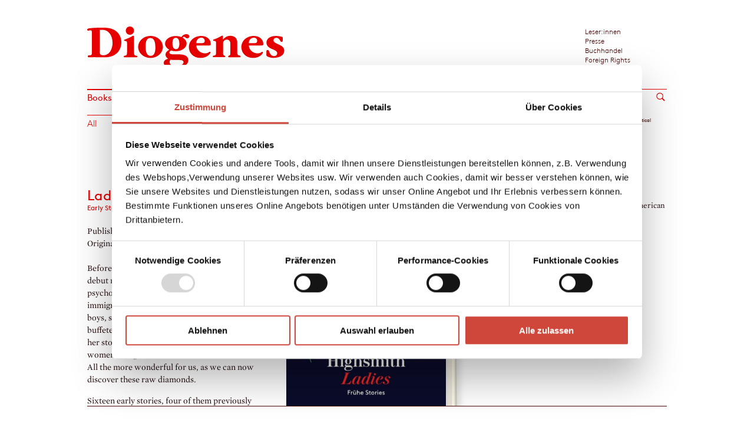

--- FILE ---
content_type: text/html;charset=UTF-8
request_url: https://www.diogenes.ch/film-rights/titles.html?detail=fdc26280-d17d-42df-8084-aa342d40e4c5
body_size: 37549
content:
<!DOCTYPE html>
<html xml:lang="en" lang="en">
    <head>

<script id="Cookiebot" src="https://consent.cookiebot.com/uc.js" data-cbid="4d4bbd09-8054-4b11-82f7-ec9748d71412" type="text/javascript" async></script>
<meta charset="utf-8" />
<meta http-equiv="X-UA-Compatible" content="IE=edge">
<meta name="viewport" content="width=device-width, initial-scale=1, user-scalable=no" />
<meta name="robots" content="all" />
<title>Diogenes Verlag - Film rights - Books</title>
<meta property="og:title" content="Diogenes Verlag - Film rights"/>
<meta property="og:type" content="website"/>
<meta property="og:url" content="https://www.diogenes.ch/film-rights/titles.html"/>
<link rel="apple-touch-icon" sizes="57x57" href="/.resources/diogenes-module/webresources/img/favicon/apple-icon-57x57.png">
<link rel="apple-touch-icon" sizes="60x60" href="/.resources/diogenes-module/webresources/img/favicon/apple-icon-60x60.png">
<link rel="apple-touch-icon" sizes="72x72" href="/.resources/diogenes-module/webresources/img/favicon/apple-icon-72x72.png">
<link rel="apple-touch-icon" sizes="76x76" href="/.resources/diogenes-module/webresources/img/favicon/apple-icon-76x76.png">
<link rel="apple-touch-icon" sizes="114x114" href="/.resources/diogenes-module/webresources/img/favicon/apple-icon-114x114.png">
<link rel="apple-touch-icon" sizes="120x120" href="/.resources/diogenes-module/webresources/img/favicon/apple-icon-120x120.png">
<link rel="apple-touch-icon" sizes="144x144" href="/.resources/diogenes-module/webresources/img/favicon/apple-icon-144x144.png">
<link rel="apple-touch-icon" sizes="152x152" href="/.resources/diogenes-module/webresources/img/favicon/apple-icon-152x152.png">
<link rel="apple-touch-icon" sizes="180x180" href="/.resources/diogenes-module/webresources/img/favicon/apple-icon-180x180.png">
<link rel="icon" type="image/png" sizes="192x192" href="/.resources/diogenes-module/webresources/img/favicon/android-icon-192x192.png">
<link rel="icon" type="image/png" sizes="32x32" href="/.resources/diogenes-module/webresources/img/favicon/favicon-32x32.png">
<link rel="icon" type="image/png" sizes="96x96" href="/.resources/diogenes-module/webresources/img/favicon/favicon-96x96.png">
<link rel="icon" type="image/png" sizes="16x16" href="/.resources/diogenes-module/webresources/img/favicon/favicon-16x16.png">
<meta name="msapplication-TileColor" content="#ffffff">
<meta name="msapplication-TileImage" content="/.resources/diogenes-module/webresources/img/favicon/ms-icon-144x144.png">
<meta name="theme-color" content="#ffffff">
<link rel="stylesheet" href="/.resources/diogenes-module/webresources/css/app~2025-09-09-06-47-22-378~cache.css" media="all" />
<script type="text/javascript" >
const labels = {
"cookieMissingConsent": "Aufgrund Ihrer Einstellungen kann dieser Inhalt nicht angzeigt werden",
"cookieMissingConsentMarketing": "Aufgrund Ihrer Einstellungen kann dieser Inhalt nicht angzeigt werden. Um diesen Inhalt anzuzeigen, müssen Sie Marketing-Cookies erlauben.",
"cookieMissingConsentLinkYoutube": "Auf Youtube ansehen",
"cookieMissingConsentLinkB2L": "Auf Book2Look ansehen",
"cookieMissingConsentLinkIssuu": "Auf Issuu ansehen",
"cookieMissingConsentLinkSoundcloud": "Auf Soundcloud anhören",
"openCookieSettings": "Cookie-Einstellungen anpassen",
};
</script>
<script>(function(w,d,s,l,i){w[l]=w[l]||[];w[l].push({'gtm.start':
new Date().getTime(),event:'gtm.js'});var f=d.getElementsByTagName(s)[0],
j=d.createElement(s),dl=l!='dataLayer'?'&l='+l:'';j.async=true;j.src=
'https://www.googletagmanager.com/gtm.js?id='+i+dl;f.parentNode.insertBefore(j,f);
})(window,document,'script','dataLayer','GTM-WQCXK4P');</script>

    </head>
    <body class="  filmrights">

<noscript><iframe src="https://www.googletagmanager.com/ns.html?id=GTM-WQCXK4P" height="0" width="0" style="display:none;visibility:hidden"></iframe></noscript>



        




















<header id="heading" class="">

    <div class="inner">
        <div class="row">
            <div id="logo" class="small-20 column">

                    <a href="/film-rights.html" title="Diogenes Verlag - Film rights"><img src="/dam/jcr:a6bef57e-1891-414c-a6d5-f5314e9c85df/logo.svg" alt="Home"/></a>
            </div>


            <div class="desktop-meta-navigation small-5 column show-for-medium-up right">
                <div class="row">
                        <div id="meta-navigation" class="small-30 column font-category">
<ul>
    




    <li>

            <a class="" href="/leser.html">Leser:innen</a>
    </li>





    <li>

            <a class="" href="/presse.html">Presse</a>
    </li>





    <li>

            <a class="" href="/leser/buchhandel.html">Buchhandel</a>
    </li>





    <li>

            <a class="" href="/foreign-rights.html">Foreign Rights</a>
    </li>





    <li>

            <a class="active" href="/film-rights.html">Film Rights</a>
    </li>





    <li>

            <a class="" href="/theaterverlag.html">Theaterverlag</a>
    </li>
</ul>



                        </div>
                </div>
            </div>

                <div id="mobile-menu-icons" class="show-for-small-only">
                    <div id="mobile-search-icon" class="right">
                    </div>

                    <div class="c-hamburger c-hamburger--htx right" data-menu-open="#mobile-navigation">
                        <span>toggle menu</span>
                    </div>
                </div>


        </div>

        <noscript>
            <div class="noscript__info">
                 Lieber Besucher,<br/><br/>Javascript ist auf dem von Ihnen benutzten Rechner nicht aktiviert.<br/>Unsere Website setzt jedoch Javascript für die vollumfängliche Funktion voraus.<br/><br/>Freundliche Grüsse<br/>das Diogenes Webteam<br/>
            </div>
            <style>
                .noscript__info {
                    border-top:2px solid #e80000;
                    padding: 10px 0px;
                    margin: 10px 0;
                    color: #e80000;
                }
                .noscript__info, .noscript__info p {
                    font-size: 1.3rem;
                }

                .icon .image, .detail .image{
                    display: block !important;
                }
                .image-wrapper{
                    height:270px !important;
                }
                .filter-form-wrapper {
                    display: none !important;
                }
                .filter__pagination {
                    display: block !important;
                }
                .filter-list {
                    margin-top:30px;
                    margin-bottom:30px;
                }
            </style>
        </noscript>

    </div>

    <div id="navigation" class="show-for-medium-up">
        <div class="navigation-wrapper row">

                <div class="main-navigation">
<ul><li class="first active"><a class="active" href="/film-rights/titles.html">Books</a><li class=""><a href="/film-rights/authors.html">Authors</a><li class=""><a href="/film-rights/contact.html">Contact</a><li class=""><a href="/film-rights/about.html">About Diogenes</a><li class=""><a href="/film-rights/catalogues.html">Catalogues</a></ul>


                </div>

                <div class="show-for-medium-up">
    <div class="search ">
        <div class="search-wrapper">
                <input autocomplete="off"  class="searchbar" name="queryStr" type="text" placeholder="Search"/>
                <input class="button-go" type="submit" value=""/>
        </div>
    </div>
                </div>

        </div>
    </div>


        <div id="mobile-navigation">

            <div class="navigation-wrapper row">

                <div class="navigation-button">
                    <ul class="">
                        <li>
                            <a href="#back">←</a>
                        </li>
                    </ul>
                </div>

                    <div class="main-navigation">
                        <ul><li class="first active"><a class="active" href="/film-rights/titles.html">Books</a><li class=""><a href="/film-rights/authors.html">Authors</a><li class=""><a href="/film-rights/contact.html">Contact</a><li class=""><a href="/film-rights/about.html">About Diogenes</a><li class=""><a href="/film-rights/catalogues.html">Catalogues</a></ul>
                    </div>
                <div class="main-navigation mobile-meta-navigation">
                    <ul>
                        <li role="navigation">
                            <a href="#bereiche">Bereiche</a>
<ul>
    




    <li>

            <a class="" href="/leser.html">Leser:innen</a>
    </li>





    <li>

            <a class="" href="/presse.html">Presse</a>
    </li>





    <li>

            <a class="" href="/leser/buchhandel.html">Buchhandel</a>
    </li>





    <li>

            <a class="" href="/foreign-rights.html">Foreign Rights</a>
    </li>





    <li>

            <a class="active" href="/film-rights.html">Film Rights</a>
    </li>





    <li>

            <a class="" href="/theaterverlag.html">Theaterverlag</a>
    </li>
</ul>



                        </li>
                    </ul>
                </div>
            </div>
        </div>

    <div id="mobile-search" class="hidden">
    <div class="search ">
        <div class="search-wrapper">
                <input autocomplete="off"  class="searchbar" name="queryStr" type="text" placeholder="Search"/>
                <input class="button-go" type="submit" value=""/>
        </div>
    </div>
    </div>


</header>


<!-- Shopping Cart -->



<div id="search-area">
    <div class="search-wrapper content">
        <div class="search-form text-content">

            <form action="/film-rights/search-results.html" id="search-form">
                <input autocomplete="off"
                       required="required"
                       name="queryStr"
                       type="text"
                       placeholder="Enter search term"
                       value=""
                       class="search-text"
                       id="search-input-desktop">
                <input type="submit" value="All results" id="send-search-btn" data-area-name="search"
                       class="search-send red-btn hover-opac-btn">

                <input type="submit" value="All results" id="send-search-btn-mobile" data-area-name="search"
                       class="search-send red-btn hover-opac-btn">

                <span class="close-search">
                        <svg xmlns="http://www.w3.org/2000/svg" width="20" height="20">
                            <line x1="18" y1="18" x2="2" y2="2" style="fill:none;stroke:#000000;stroke-width: 2px;stroke-miterlimit:10"></line>
                            <line x1="2" y1="18" x2="18" y2="2" style="fill:none;stroke:#000000;stroke-width: 2px;stroke-miterlimit:10"></line>
                        </svg>
                    </span>

            </form>

        </div>
    </div>
    <div class="search-preview search  smapp-30 column">
        <div class="row"></div>
    </div>
</div>

        <div id="wrapper" class="row">
            <div class="column small-30">













                    <div id="content" class="content-diogenesStandard row">
                        <div class="column small-30">




<div id="content-inner" >








            <div class="filter-wrapper" data-column-distribution="">
                
                

    <div class="filter-form-wrapper row">
        <script type="text/javascript">
            var searchInfoAuthor = [
                    { "recordid": "700109562","firstname": "Valentin","lastname": "Lustig" },
                    { "recordid": "700041751","firstname": "André","lastname": "Hodeir" },
                    { "recordid": "900034132","firstname": "Elena","lastname": "Fischer" },
                    { "recordid": "700129437","firstname": "Thomas","lastname": "Meyer" },
                    { "recordid": "900014194","firstname": "Michel","lastname": "Bergmann" },
                    { "recordid": "810000925","firstname": "Benjamin","lastname": "Sommerhalder" },
                    { "recordid": "700070790","firstname": "Martina","lastname": "Borger" },
                    { "recordid": "700055484","firstname": "Franz","lastname": "Kafka" },
                    { "recordid": "900030328","firstname": "Stefanie","lastname": "vor Schulte" },
                    { "recordid": "700105553","firstname": "Laura","lastname": "de Weck" },
                    { "recordid": "700130255","firstname": "Emanuel","lastname": "Bergmann" },
                    { "recordid": "700111812","firstname": "Lukas","lastname": "Hartmann" },
                    { "recordid": "900032112","firstname": "Sarah","lastname": "Pines" },
                    { "recordid": "900024052","firstname": "Tamar","lastname": "Halpern" },
                    { "recordid": "900017709","firstname": "Res","lastname": "Strehle" },
                    { "recordid": "700112574","firstname": "Roberta","lastname": "Pianaro" },
                    { "recordid": "900028611","firstname": "Moritz","lastname": "Heger" },
                    { "recordid": "208142919","firstname": "Martin","lastname": "Suter" },
                    { "recordid": "810000458","firstname": "Hugo","lastname": "Loetscher" },
                    { "recordid": "700084122","firstname": "Friedrich","lastname": "Dönhoff" },
                    { "recordid": "700041540","firstname": "Sibylle","lastname": "Mulot" },
                    { "recordid": "900035802","firstname": "Norman","lastname": "Ohler" },
                    { "recordid": "700069516","firstname": "Ingrid","lastname": "Noll" },
                    { "recordid": "900027361","firstname": "Bas","lastname": "Kast" },
                    { "recordid": "810000392","firstname": "Otto","lastname": "Jägersberg" },
                    { "recordid": "100245023","firstname": "Yadé","lastname": "Kara" },
                    { "recordid": "700051542","firstname": "Donna","lastname": "Leon" },
                    { "recordid": "700002103","firstname": "Rainer","lastname": "Brambach" },
                    { "recordid": "900017436","firstname": "Katja","lastname": "Früh" },
                    { "recordid": "700054555","firstname": "Walter","lastname": "Heinrich" },
                    { "recordid": "900034792","firstname": "Uli","lastname": "Krappen" },
                    { "recordid": "700130290","firstname": "Isabel","lastname": "Koellreuter" },
                    { "recordid": "700057510","firstname": "Theodor","lastname": "Storm" },
                    { "recordid": "700124258","firstname": "Anthony","lastname": "McCarten" },
                    { "recordid": "900017390","firstname": "Arno","lastname": "Camenisch" },
                    { "recordid": "700001278","firstname": "Niklaus","lastname": "Meienberg" },
                    { "recordid": "900024364","firstname": "Mehrdad","lastname": "Zaeri" },
                    { "recordid": "700052929","firstname": "Michael","lastname": "Sowa" },
                    { "recordid": "800000446","firstname": "Jörg","lastname": "Fauser" },
                    { "recordid": "700069513","firstname": "Fritz","lastname": "Mertens" },
                    { "recordid": "700053463","firstname": "Philipp","lastname": "Keel" },
                    { "recordid": "810000858","firstname": "Claus-Ulrich","lastname": "Bielefeld" },
                    { "recordid": "700110960","firstname": "Benedict","lastname": "Wells" },
                    { "recordid": "810000611","firstname": "Andrzej","lastname": "Szczypiorski" },
                    { "recordid": "700117630","firstname": "Astrid","lastname": "Rosenfeld" },
                    { "recordid": "700114335","firstname": "Christoph","lastname": "Poschenrieder" },
                    { "recordid": "900033382","firstname": "Lawrence","lastname": "Grimm" },
                    { "recordid": "700041538","firstname": "Walter","lastname": "Popp" },
                    { "recordid": "700129904","firstname": "Klaus Cäsar","lastname": "Zehrer" },
                    { "recordid": "900017044","firstname": "Takis","lastname": "Würger" },
                    { "recordid": "900025412","firstname": "Timon","lastname": "Meyer" },
                    { "recordid": "700062308","firstname": "Ulrich","lastname": "Weber" },
                    { "recordid": "700058802","firstname": "Kurt","lastname": "Bracharz" },
                    { "recordid": "700062886","firstname": "Bernhard","lastname": "Schlink" },
                    { "recordid": "810000413","firstname": "Hans Werner","lastname": "Kettenbach" },
                    { "recordid": "700056577","firstname": "Mark","lastname": "Twain" },
                    { "recordid": "900028030","firstname": "Rabea","lastname": "Weihser" },
                    { "recordid": "700056634","firstname": "Walter","lastname": "Nigg" },
                    { "recordid": "700002250","firstname": "Friedrich","lastname": "Dürrenmatt" },
                    { "recordid": "700122093","firstname": "Jelena","lastname": "Volic" },
                    { "recordid": "700101101","firstname": "Johannes","lastname": "Willms" },
                    { "recordid": "900033939","firstname": "Melissa","lastname": "Müller" },
                    { "recordid": "900033522","firstname": "Esther","lastname": "Schüttpelz" },
                    { "recordid": "900028898","firstname": "Tania","lastname": "Goryushina" },
                    { "recordid": "200024284","firstname": "Rolf","lastname": "Dobelli" },
                    { "recordid": "810000449","firstname": "Reinhart G.E.","lastname": "Lempp" },
                    { "recordid": "100070235","firstname": "Otto A.","lastname": "Böhmer" },
                    { "recordid": "810000366","firstname": "Helme","lastname": "Heine" },
                    { "recordid": "700042755","firstname": "Viktorija","lastname": "Tokarjewa" },
                    { "recordid": "700068686","firstname": "","lastname": "Loriot" },
                    { "recordid": "700001482","firstname": "William","lastname": "Cole" },
                    { "recordid": "100204508","firstname": "Matthias","lastname": "Penzel" },
                    { "recordid": "700002269","firstname": "Heinz Ludwig","lastname": "Arnold" },
                    { "recordid": "700022367","firstname": "Jakob","lastname": "Arjouni" },
                    { "recordid": "700021984","firstname": "Hartmut","lastname": "Lange" },
                    { "recordid": "900027829","firstname": "Joachim B.","lastname": "Schmidt" },
                    { "recordid": "700061194","firstname": "Andrej","lastname": "Kurkow" },
                    { "recordid": "700070789","firstname": "Maria Elisabeth","lastname": "Straub" },
                    { "recordid": "700107419","firstname": "Toni","lastname": "Sepeda" },
                    { "recordid": "700105336","firstname": "Amanda","lastname": "Taylor" },
                    { "recordid": "700002024","firstname": "Alfred","lastname": "Andersch" },
                    { "recordid": "900033890","firstname": "Monika","lastname": "Czernin" },
                    { "recordid": "900034077","firstname": "Barbara","lastname": "Brenner" },
                    { "recordid": "810000487","firstname": "Slawomir","lastname": "Mrozek" },
                    { "recordid": "810000994","firstname": "Christoph","lastname": "Niemann" },
                    { "recordid": "700111069","firstname": "Hansjörg","lastname": "Schneider" },
                    { "recordid": "700011528","firstname": "Erich","lastname": "Hackl" },
                    { "recordid": "700001361","firstname": "Urs","lastname": "Widmer" },
                    { "recordid": "700002029","firstname": "Max","lastname": "Frisch" },
                    { "recordid": "800000331","firstname": "","lastname": "Dalai Lama" },
                    { "recordid": "900015165","firstname": "Charles","lastname": "Lewinsky" },
                    { "recordid": "810000672","firstname": "Reiner","lastname": "Zimnik" },
                    { "recordid": "900017093","firstname": "Daniela","lastname": "Krien" },
                    { "recordid": "170830015","firstname": "Patrick","lastname": "Süskind" },
                    { "recordid": "700057489","firstname": "Walter","lastname": "Muschg" },
                    { "recordid": "700058800","firstname": "Thomas","lastname": "Strittmatter" },
                    { "recordid": "700041646","firstname": "Jean-Jacques","lastname": "Sempé" },
                    { "recordid": "810000321","firstname": "Paul","lastname": "Flora" },
                    { "recordid": "900039875","firstname": "Daniel","lastname": "Faßbender" },
                    { "recordid": "700042184","firstname": "Liaty","lastname": "Pisani" },
                    { "recordid": "700001476","firstname": "Tomi","lastname": "Ungerer" },
                    { "recordid": "900032383","firstname": "Nadja","lastname": "Niemeyer" },
                    { "recordid": "700058807","firstname": "Patricia","lastname": "Highsmith" },
                    { "recordid": "700081223","firstname": "Christian","lastname": "Schünemann" },
                    { "recordid": "700064183","firstname": "Felizitas","lastname": "von Schönborn" },
                    { "recordid": "700068646","firstname": "John","lastname": "Vermeulen" },
                    { "recordid": "900023239","firstname": "","lastname": "YORN" },
                    { "recordid": "700130267","firstname": "János","lastname": "Székely" },
                    { "recordid": "700001484","firstname": "Jeff","lastname": "Brown" },
                    { "recordid": "900031747","firstname": "Seraina","lastname": "Kobler" },
                    { "recordid": "700129915","firstname": "Eve","lastname": "Harris" },
                    { "recordid": "100241987","firstname": "Ambros","lastname": "Waibel" },
                    { "recordid": "700052284","firstname": "Alice","lastname": "Vollenweider" },
                    { "recordid": "700069218","firstname": "Barbara","lastname": "Hazen" },
                    { "recordid": "100091496","firstname": "Luis","lastname": "Murschetz" },
                    { "recordid": "700114938","firstname": "Benjamin","lastname": "von Stuckrad-Barre" },
                    { "recordid": "810000433","firstname": "Ute","lastname": "Krause" },
                    { "recordid": "700114937","firstname": "Carl","lastname": "Weissner" },
                    { "recordid": "900040585","firstname": "Millicent E.","lastname": "Selsam" },
                    { "recordid": "810000943","firstname": "Solomonica","lastname": "de Winter" },
                    { "recordid": "700130289","firstname": "Franziska","lastname": "Schürch" },
                    { "recordid": "900025760","firstname": "Micha","lastname": "Lewinsky" },
                    { "recordid": "700085916","firstname": "Jürg","lastname": "Amann" },
                    { "recordid": "900025233","firstname": "Julian","lastname": "Meyer" },
                    { "recordid": "900026983","firstname": "Ulrike","lastname": "Wachsmuth-Kießling" },
                    { "recordid": "700068675","firstname": "H.U.","lastname": "Steger" },
                    { "recordid": "700044582","firstname": "Leon","lastname": "de Winter" },
                    { "recordid": "810000468","firstname": "Petros","lastname": "Markaris" },
                    { "recordid": "900025359","firstname": "Sasha","lastname": "Filipenko" },
                    { "recordid": "700018910","firstname": "Tatjana","lastname": "Hauptmann" },
                    { "recordid": "700100333","firstname": "Joey","lastname": "Goebel" },
                    { "recordid": "700076365","firstname": "Esmahan","lastname": "Aykol" },
                    { "recordid": "810000550","firstname": "Peter","lastname": "Rüedi" },
                    { "recordid": "900034085","firstname": "Julia","lastname": "Engelmann" },
                    { "recordid": "810000852","firstname": "Petra","lastname": "Hartlieb" },
                    { "recordid": "810000992","firstname": "Anne","lastname": "Reinecke" },
                    { "recordid": "700122830","firstname": "Shelly","lastname": "Kupferberg" },
                    { "recordid": "900011498","firstname": "Simone","lastname": "Lappert" },
                    { "recordid": "200007892","firstname": "Beat","lastname": "Sterchi" },
                    { "recordid": "900025295","firstname": "Luca","lastname": "Ventura" }
            ];

            var searchInfoProduct = [
                    { 
                        "titleForeignRights": "The Homecoming",
                        "titleFull": "Die Heimkehr",
                        "titleOriginal": "Die Heimkehr",
                        "ID_Product": "20005557" },
                    { 
                        "titleForeignRights": "Cafe Cyprus",
                        "titleFull": "Cafe Cyprus",
                        "titleOriginal": "Cafe Cyprus",
                        "ID_Product": "20006364" },
                    { 
                        "titleForeignRights": "Idiots. Five fairy tales",
                        "titleFull": "Idioten. Fünf Märchen",
                        "titleOriginal": "Idioten - Fünf Märchen",
                        "ID_Product": "20004980" },
                    { 
                        "titleForeignRights": "Rembrandt",
                        "titleFull": "Rembrandt",
                        "titleOriginal": "Rembrandt",
                        "ID_Product": "20005600" },
                    { 
                        "titleForeignRights": "Evening Pages",
                        "titleFull": "Abendblätter",
                        "titleOriginal": "Abendblätter",
                        "ID_Product": "30001960" },
                    { 
                        "titleForeignRights": "On a Grand Scale",
                        "titleFull": "Im großen Stil",
                        "titleOriginal": "Im großen Stil",
                        "ID_Product": "30000232" },
                    { 
                        "titleForeignRights": "The Redhead",
                        "titleFull": "Die Rote",
                        "titleOriginal": "Die Rote",
                        "ID_Product": "10000370" },
                    { 
                        "titleForeignRights": "Word of Honour",
                        "titleFull": "Ehrenwort",
                        "titleOriginal": "Ehrenwort",
                        "ID_Product": "20006878" },
                    { 
                        "titleForeignRights": "Colouring with Tomi Ungerer: Animals",
                        "titleFull": "Malen mit Tomi Ungerer. Tiere",
                        "titleOriginal": "Malen mit Tomi Ungerer. Tiere",
                        "ID_Product": "30001367" },
                    { 
                        "titleForeignRights": "Out at Sea",
                        "titleFull": "Auf hoher See/Striptease",
                        "titleOriginal": "Na pelny morzu",
                        "ID_Product": "10002816" },
                    { 
                        "titleForeignRights": "If the Father Fits",
                        "titleFull": "Anprobieren eines Vaters",
                        "titleOriginal": "Anprobieren eines Vaters; zugleich etwas über Kindheit",
                        "ID_Product": "20005128" },
                    { 
                        "titleForeignRights": "The Snail Watcher",
                        "titleFull": "Gesammelte Geschichten",
                        "titleOriginal": "Eleven Stories",
                        "ID_Product": "10000373" },
                    { 
                        "titleForeignRights": "Hamster's Journey",
                        "titleFull": "Der Hamster Radel",
                        "titleOriginal": "Der Hamster Radel",
                        "ID_Product": "10000153" },
                    { 
                        "titleForeignRights": "Little John",
                        "titleFull": "Der kleine Häwelmann",
                        "titleOriginal": "Der kleine Häwelmann",
                        "ID_Product": "20007065" },
                    { 
                        "titleForeignRights": "The 20th of July",
                        "titleFull": "20. Juli",
                        "titleOriginal": "20. Juli",
                        "ID_Product": "30001360" },
                    { 
                        "titleForeignRights": "Natural Law",
                        "titleFull": "Das Gesetz der Natur",
                        "titleOriginal": "Natural Law",
                        "ID_Product": "30001644" },
                    { 
                        "titleForeignRights": "The Adventures of Tom Sawyer and Huckleberry Finn",
                        "titleFull": "Die Abenteuer von Tom Sawyer und Huckleberry Finn",
                        "titleOriginal": "The Adventures of Tom Sawyer",
                        "ID_Product": "20004932" },
                    { 
                        "titleForeignRights": "Red Crosses",
                        "titleFull": "Rote Kreuze",
                        "titleOriginal": "Krasny Krest",
                        "ID_Product": "30001111" },
                    { 
                        "titleForeignRights": "Colours of Farewell",
                        "titleFull": "Abschiedsfarben",
                        "titleOriginal": "Abschiedsfarben",
                        "ID_Product": "30001199" },
                    { 
                        "titleForeignRights": "The Father of a Murderer",
                        "titleFull": "Der Vater eines Mörders",
                        "titleOriginal": "Der Vater eines Mörders",
                        "ID_Product": "10000605" },
                    { 
                        "titleForeignRights": "The Mellops go diving for treasure",
                        "titleFull": "Die Mellops auf Schatzsuche",
                        "titleOriginal": "The Mellops go diving for treasure",
                        "ID_Product": "10003027" },
                    { 
                        "titleForeignRights": "A Mass for Arras",
                        "titleFull": "Eine Messe für die Stadt Arras",
                        "titleOriginal": "Msza za miasto Arras",
                        "ID_Product": "10000764" },
                    { 
                        "titleForeignRights": "Moon Man",
                        "titleFull": "Der Mondmann",
                        "titleOriginal": "Moon Man",
                        "ID_Product": "10000100" },
                    { 
                        "titleForeignRights": "On Both Sides",
                        "titleFull": "Auf beiden Seiten",
                        "titleOriginal": "Auf beiden Seiten",
                        "ID_Product": "30000217" },
                    { 
                        "titleForeignRights": "The President's Last Love",
                        "titleFull": "Die letzte Liebe des Präsidenten",
                        "titleOriginal": "Poslednjaja ljubov presidenta",
                        "ID_Product": "20005424" },
                    { 
                        "titleForeignRights": "The ›Waldstein‹ Sonata",
                        "titleFull": "Die Waldsteinsonate",
                        "titleOriginal": "Die Waldsteinsonate",
                        "ID_Product": "10000670" },
                    { 
                        "titleForeignRights": "Cuckoo's Child",
                        "titleFull": "Kuckuckskind",
                        "titleOriginal": "Kuckuckskind",
                        "ID_Product": "20006238" },
                    { 
                        "titleForeignRights": "Love and Fury",
                        "titleFull": "Wut und Liebe",
                        "titleOriginal": "Wut und Liebe",
                        "ID_Product": "30002151" },
                    { 
                        "titleForeignRights": "How the Little Star Came to Earth",
                        "titleFull": "Wie der kleine Stern auf die Welt kam",
                        "titleOriginal": "Wie der kleine Stern auf die Welt kam",
                        "ID_Product": "30001125" },
                    { 
                        "titleForeignRights": "Subject Matter",
                        "titleFull": "Das Stoffe-Projekt",
                        "titleOriginal": "Das Stoffe-Projekt",
                        "ID_Product": "30001240" },
                    { 
                        "titleForeignRights": "Zloty",
                        "titleFull": "Zloty",
                        "titleOriginal": "Zloty",
                        "ID_Product": "20006677" },
                    { 
                        "titleForeignRights": "My Mother's Lover",
                        "titleFull": "Der Geliebte der Mutter",
                        "titleOriginal": "Der Geliebte der Mutter",
                        "ID_Product": "10001292" },
                    { 
                        "titleForeignRights": "Crictor",
                        "titleFull": "Crictor",
                        "titleOriginal": "Crictor",
                        "ID_Product": "10000094" },
                    { 
                        "titleForeignRights": "Beyond the Walls, an Ocean",
                        "titleFull": "Hinter den Mauern der Ozean",
                        "titleOriginal": "Hinter den Mauern der Ozean",
                        "ID_Product": "30002104" },
                    { 
                        "titleForeignRights": "Bittersweet Lemons",
                        "titleFull": "Bittersüße Zitronen",
                        "titleOriginal": "Bittersüße Zitronen",
                        "ID_Product": "30001348" },
                    { 
                        "titleForeignRights": "Autumn in the Big Orange",
                        "titleFull": "Herbst in der Großen Orange",
                        "titleOriginal": "Herbst in der Großen Orange",
                        "ID_Product": "10000631" },
                    { 
                        "titleForeignRights": "Mameleben",
                        "titleFull": "Mameleben",
                        "titleOriginal": "Mameleben",
                        "ID_Product": "30001740" },
                    { 
                        "titleForeignRights": "A Friend",
                        "titleFull": "Ein Freund",
                        "titleOriginal": "Ein Freund",
                        "ID_Product": "10001218" },
                    { 
                        "titleForeignRights": "Without Me",
                        "titleFull": "Ohne mich",
                        "titleOriginal": "Ohne mich",
                        "ID_Product": "30001749" },
                    { 
                        "titleForeignRights": "No Need to Shout Like That",
                        "titleFull": "Kein Grund, gleich so rumzuschreien",
                        "titleOriginal": "Kein Grund, gleich so rumzuschreien",
                        "ID_Product": "30002079" },
                    { 
                        "titleForeignRights": "Allmen and the Dragonflies",
                        "titleFull": "Allmen und die Libellen",
                        "titleOriginal": "Allmen und die Libellen",
                        "ID_Product": "20006965" },
                    { 
                        "titleForeignRights": "Hercules and the Augean Stables/ The Trial about the Donkey's Shadow",
                        "titleFull": "Herkules und der Stall des Augias / Der Prozeß um des Esels Schatten",
                        "titleOriginal": "Herkules und der Stall des Augias / Der Prozeß um des Esels Schatten",
                        "ID_Product": "10001898" },
                    { 
                        "titleForeignRights": "Across Friedrich Dürrenmatt's Work",
                        "titleFull": "Querfahrt mit Friedrich Dürrenmatt",
                        "titleOriginal": "Querfahrt mit Friedrich Dürrenmatt",
                        "ID_Product": "10002947" },
                    { 
                        "titleForeignRights": "All About Me",
                        "titleFull": "All About Me",
                        "titleOriginal": "All About Me",
                        "ID_Product": "30000702" },
                    { 
                        "titleForeignRights": "Hurray for Peregrine Pig",
                        "titleFull": "Hurra, Eberhard Wutz ist wieder da!",
                        "titleOriginal": "Hurra, Eberhard Wutz ist wieder da!",
                        "ID_Product": "10000190" },
                    { 
                        "titleForeignRights": "No Kiss for Mother",
                        "titleFull": "Kein Kuss für Mutter",
                        "titleOriginal": "No Kiss for Mother",
                        "ID_Product": "10000147" },
                    { 
                        "titleForeignRights": "Should I or Shouldn't I?",
                        "titleFull": "Sag ich's oder sag ich's nicht?",
                        "titleOriginal": "Skazat' - ne skazat'",
                        "ID_Product": "10000924" },
                    { 
                        "titleForeignRights": "Goodbye to Zanzibar",
                        "titleFull": "Abschied von Sansibar",
                        "titleOriginal": "Abschied von Sansibar",
                        "ID_Product": "20007483" },
                    { 
                        "titleForeignRights": "Trials",
                        "titleFull": "Versuche",
                        "titleOriginal": "Versuche",
                        "ID_Product": "10000750" },
                    { 
                        "titleForeignRights": "The Dark Side of the Moon",
                        "titleFull": "Die dunkle Seite des Mondes",
                        "titleOriginal": "Die dunkle Seite des Mondes",
                        "ID_Product": "10001278" },
                    { 
                        "titleForeignRights": "The Fire",
                        "titleFull": "Der Brand",
                        "titleOriginal": "Der Brand",
                        "ID_Product": "30001467" },
                    { 
                        "titleForeignRights": "Wonder World",
                        "titleFull": "War meine Zeit meine Zeit",
                        "titleOriginal": "War meine Zeit meine Zeit",
                        "ID_Product": "20006657" },
                    { 
                        "titleForeignRights": "Night of Love",
                        "titleFull": "Liebesnacht",
                        "titleOriginal": "Liebesnacht",
                        "ID_Product": "10000621" },
                    { 
                        "titleForeignRights": "One of Many",
                        "titleFull": "Eine von vielen",
                        "titleOriginal": "Odna iz mnogih",
                        "ID_Product": "30000124" },
                    { 
                        "titleForeignRights": "The Woman on the Stairs",
                        "titleFull": "Die Frau auf der Treppe",
                        "titleOriginal": "Die Frau auf der Treppe",
                        "ID_Product": "30000116" },
                    { 
                        "titleForeignRights": "Marlon Brando",
                        "titleFull": "Marlon Brando",
                        "titleOriginal": "Marlon Brando",
                        "ID_Product": "30001115" },
                    { 
                        "titleForeignRights": "The Wreath Maker",
                        "titleFull": "Die Kranzflechterin",
                        "titleOriginal": "Die Kranzflechterin",
                        "ID_Product": "10002458" },
                    { 
                        "titleForeignRights": "The Reader",
                        "titleFull": "Der Vorleser",
                        "titleOriginal": "Der Vorleser",
                        "ID_Product": "10001135" },
                    { 
                        "titleForeignRights": "The Mellops go flying",
                        "titleFull": "Mr. Mellops baut ein Flugzeug",
                        "titleOriginal": "The Mellops go flying",
                        "ID_Product": "10003025" },
                    { 
                        "titleForeignRights": "Holly in Heaven",
                        "titleFull": "Holly im Himmel",
                        "titleOriginal": "Holly im Himmel",
                        "ID_Product": "30001662" },
                    { 
                        "titleForeignRights": "Hunkeler's Secret",
                        "titleFull": "Hunkelers Geheimnis",
                        "titleOriginal": "Hunkelers Geheimnis",
                        "ID_Product": "30000304" },
                    { 
                        "titleForeignRights": "The Rival",
                        "titleFull": "Die Konkurrentin",
                        "titleOriginal": "Die Konkurrentin",
                        "ID_Product": "20004787" },
                    { 
                        "titleForeignRights": "The Bonus-Mystery and Other Stories from the Business Class",
                        "titleFull": "Das Bonus-Geheimnis",
                        "titleOriginal": "Das Bonus-Geheimnis und andere Geschichten aus der Business Class",
                        "ID_Product": "20006579" },
                    { 
                        "titleForeignRights": "A Life Between Athens, Vienna and Istanbul",
                        "titleFull": "Wiederholungstäter",
                        "titleOriginal": "Kat'exakolouthisin",
                        "ID_Product": "20006244" },
                    { 
                        "titleForeignRights": "The White of the Eye",
                        "titleFull": "Das Weiße im Auge",
                        "titleOriginal": "Das Weiße im Auge",
                        "ID_Product": "30001350" },
                    { 
                        "titleForeignRights": "Aunt Joice and the Joy of Life",
                        "titleFull": "Tante Joice und die Lust am Leben",
                        "titleOriginal": "Tante Joice und die Lust am Leben",
                        "ID_Product": "20006799" },
                    { 
                        "titleForeignRights": "Allmen and the Dahlias",
                        "titleFull": "Allmen und die Dahlien",
                        "titleOriginal": "Allmen und die Dahlien",
                        "ID_Product": "20007471" },
                    { 
                        "titleForeignRights": "Life for the Advanced",
                        "titleFull": "Das Leben für Fortgeschrittene",
                        "titleOriginal": "",
                        "ID_Product": "20005696" },
                    { 
                        "titleForeignRights": "Otto",
                        "titleFull": "Otto",
                        "titleOriginal": "Otto - Autobiography of a Teddy Bear",
                        "ID_Product": "10000349" },
                    { 
                        "titleForeignRights": "Why Am I Not You?",
                        "titleFull": "Warum bin ich nicht du?",
                        "titleOriginal": "Warum bin ich nicht du?",
                        "ID_Product": "30000493" },
                    { 
                        "titleForeignRights": "False Tongues",
                        "titleFull": "Falsche Zungen",
                        "titleOriginal": "Falsche Zungen",
                        "ID_Product": "20005237" },
                    { 
                        "titleForeignRights": "People Who Knock on the Door",
                        "titleFull": "Leute, die an die Tür klopfen",
                        "titleOriginal": "People who Knock on the Door",
                        "ID_Product": "10000640" },
                    { 
                        "titleForeignRights": "The Thin Horse",
                        "titleFull": "Das dünne Pferd",
                        "titleOriginal": "Das dünne Pferd",
                        "ID_Product": "30002077" },
                    { 
                        "titleForeignRights": "The Stories Inside Us",
                        "titleFull": "Die Geschichten in uns",
                        "titleOriginal": "Die Geschichten in uns",
                        "ID_Product": "30002096" },
                    { 
                        "titleForeignRights": "Not Today",
                        "titleFull": "Heute nicht",
                        "titleOriginal": "Heute nicht",
                        "ID_Product": "30001124" },
                    { 
                        "titleForeignRights": "A Suspension of Mercy",
                        "titleFull": "Der Geschichtenerzähler",
                        "titleOriginal": "A Suspension of Mercy",
                        "ID_Product": "10001447" },
                    { 
                        "titleForeignRights": "Gedankenfuge",
                        "titleFull": "Gedankenfuge",
                        "titleOriginal": "Gedankenfuge",
                        "ID_Product": "10000858" },
                    { 
                        "titleForeignRights": "Allmen and the Erotic Figurines",
                        "titleFull": "Allmen und die Erotik",
                        "titleOriginal": "Allmen und die Erotik",
                        "ID_Product": "30000868" },
                    { 
                        "titleForeignRights": "Over the Rainbow",
                        "titleFull": "Die Geschichte von Blue",
                        "titleOriginal": "Over the Rainbow",
                        "ID_Product": "30000137" },
                    { 
                        "titleForeignRights": "Politics",
                        "titleFull": "Politik",
                        "titleOriginal": "Politik",
                        "ID_Product": "10002965" },
                    { 
                        "titleForeignRights": "The Spy and the Banker",
                        "titleFull": "Der Spion und der Bankier",
                        "titleOriginal": "Agguato a Montsegur",
                        "ID_Product": "10001256" },
                    { 
                        "titleForeignRights": "Deep Water",
                        "titleFull": "Tiefe Wasser",
                        "titleOriginal": "Deep Water",
                        "ID_Product": "10001558" },
                    { 
                        "titleForeignRights": "Sterbetage",
                        "titleFull": "Sterbetage",
                        "titleOriginal": "Sterbetage",
                        "ID_Product": "10000708" },
                    { 
                        "titleForeignRights": "The Winter War in Tibet/ Lunar Eclipse/ The Rebel",
                        "titleFull": "Stoffe I–III",
                        "titleOriginal": "Stoffe I-III",
                        "ID_Product": "10000620" },
                    { 
                        "titleForeignRights": "The Couple on the Barge",
                        "titleFull": "Das Paar im Kahn",
                        "titleOriginal": "Das Paar im Kahn",
                        "ID_Product": "20006984" },
                    { 
                        "titleForeignRights": "The Brother",
                        "titleFull": "Der Bruder",
                        "titleOriginal": "Der Bruder",
                        "ID_Product": "20006234" },
                    { 
                        "titleForeignRights": "Path of Wisdom, Path of Peace",
                        "titleFull": "Mitgefühl und Weisheit",
                        "titleOriginal": "Mitgefühl und Weisheit",
                        "ID_Product": "20005143" },
                    { 
                        "titleForeignRights": "The Last Weynfeldt",
                        "titleFull": "Der letzte Weynfeldt",
                        "titleOriginal": "Der letzte Weynfeldt",
                        "ID_Product": "20006211" },
                    { 
                        "titleForeignRights": "Rainer Brambach – A Biography",
                        "titleFull": "Rainer Brambach - Ich wiege 80 Kilo, und das Leben ist mächtig",
                        "titleOriginal": "Rainer Brambach - Ich wiege 80 Kilo, und das Leben ist mächtig",
                        "ID_Product": "30000495" },
                    { 
                        "titleForeignRights": "Collected Novellas",
                        "titleFull": "Gesammelte Novellen in zwei Bänden in Kassette",
                        "titleOriginal": "Gesammelte Novellen",
                        "ID_Product": "20004827" },
                    { 
                        "titleForeignRights": "The Blue Cloud",
                        "titleFull": "Die blaue Wolke",
                        "titleOriginal": "Die blaue Wolke",
                        "ID_Product": "10000355" },
                    { 
                        "titleForeignRights": "The Tomi Ungerer Treasure Box of Children's Books",
                        "titleFull": "Das Tomi Ungerer Kinderbuch Schatzkästlein",
                        "titleOriginal": "Das Tomi Ungerer Kinderbuch Schatzkästlein",
                        "ID_Product": "20007078" },
                    { 
                        "titleForeignRights": "Secrets of the Beyond",
                        "titleFull": "Die Geheimnisse des Jenseits",
                        "titleOriginal": "Tajemnice zaswatów",
                        "ID_Product": "10000938" },
                    { 
                        "titleForeignRights": "Summer Lies",
                        "titleFull": "Sommerlügen",
                        "titleOriginal": "Sommerlügen",
                        "ID_Product": "20006879" },
                    { 
                        "titleForeignRights": "Aurora's Motive",
                        "titleFull": "Auroras Anlaß",
                        "titleOriginal": "Auroras Anlaß",
                        "ID_Product": "10000730" },
                    { 
                        "titleForeignRights": "long overdue to grow wild",
                        "titleFull": "längst fällige verwilderung",
                        "titleOriginal": "längst fällige verwilderung",
                        "ID_Product": "30001554" },
                    { 
                        "titleForeignRights": "Non Stop",
                        "titleFull": "Non Stop",
                        "titleOriginal": "Non Stop",
                        "ID_Product": "30000968" },
                    { 
                        "titleForeignRights": "Who Am I?",
                        "titleFull": "Wer bin ich?",
                        "titleOriginal": "Wer bin ich?",
                        "ID_Product": "20005872" },
                    { 
                        "titleForeignRights": "A Picture of Lydia",
                        "titleFull": "Ein Bild von Lydia",
                        "titleOriginal": "Ein Bild von Lydia",
                        "ID_Product": "30000755" },
                    { 
                        "titleForeignRights": "You Just Cling On to What You’ve Got",
                        "titleFull": "Man hängt halt so an dem, was man hat",
                        "titleOriginal": "Man hängt halt so an dem, was man hat",
                        "ID_Product": "30001462" },
                    { 
                        "titleForeignRights": "Cats as Cats Can",
                        "titleFull": "Katzen",
                        "titleOriginal": "Cats as Cats Can",
                        "ID_Product": "10000997" },
                    { 
                        "titleForeignRights": "To the Earth and Back",
                        "titleFull": "Einmal Erde und zurück",
                        "titleOriginal": "Einmal Erde und zurück",
                        "ID_Product": "30001048" },
                    { 
                        "titleForeignRights": "Hedgehog and the Present Puzzle",
                        "titleFull": "Warum der Igel reich beschenkt wird",
                        "titleOriginal": "Jeschik i podarotschnaja putanitsa",
                        "ID_Product": "30001661" },
                    { 
                        "titleForeignRights": "The eternal Empire",
                        "titleFull": "Das ewige Reich",
                        "titleOriginal": "Das ewige Reich",
                        "ID_Product": "10002919" },
                    { 
                        "titleForeignRights": "Small World",
                        "titleFull": "Small World",
                        "titleOriginal": "Small World",
                        "ID_Product": "10001205" },
                    { 
                        "titleForeignRights": "Grand With Four",
                        "titleFull": "Grand mit vieren",
                        "titleOriginal": "Grand mit vieren",
                        "ID_Product": "10002993" },
                    { 
                        "titleForeignRights": "Rebel in the Coke Hinterland",
                        "titleFull": "Rebell im Cola-Hinterland",
                        "titleOriginal": "Jörg Fauser - Die Biographie",
                        "ID_Product": "30001990" },
                    { 
                        "titleForeignRights": "Cold is the Evening's Breeze",
                        "titleFull": "Kalt ist der Abendhauch",
                        "titleOriginal": "Kalt ist der Abendhauch",
                        "ID_Product": "10001176" },
                    { 
                        "titleForeignRights": "Temptation",
                        "titleFull": "Verlockung",
                        "titleOriginal": "Kisértés",
                        "ID_Product": "30000443" },
                    { 
                        "titleForeignRights": "Business Class II",
                        "titleFull": "Business Class",
                        "titleOriginal": "Business Class - Neue Geschichten aus der Welt des Managements",
                        "ID_Product": "20004907" },
                    { 
                        "titleForeignRights": "The Time of the Cicadas",
                        "titleFull": "Die Zeit der Zikaden",
                        "titleOriginal": "Die Zeit der Zikaden",
                        "ID_Product": "30001958" },
                    { 
                        "titleForeignRights": "Oodles of Poodles",
                        "titleFull": "Wie viele Pudel sind ein Rudel?",
                        "titleOriginal": "Wie viele Pudel sind ein Rudel?",
                        "ID_Product": "30001663" },
                    { 
                        "titleForeignRights": "Small g - a Summer idyll",
                        "titleFull": "›Small g‹ eine Sommeridylle",
                        "titleOriginal": "Small g: a Summer Idyll",
                        "ID_Product": "10001112" },
                    { 
                        "titleForeignRights": "Samson and Nadezhda",
                        "titleFull": "Samson und Nadjeschda",
                        "titleOriginal": "Samson i Nadežda",
                        "ID_Product": "30001638" },
                    { 
                        "titleForeignRights": "Tell",
                        "titleFull": "Tell",
                        "titleOriginal": "Tell",
                        "ID_Product": "30001560" },
                    { 
                        "titleForeignRights": "Bright Night",
                        "titleFull": "Nachtschein",
                        "titleOriginal": "Nachtschein",
                        "ID_Product": "30001755" },
                    { 
                        "titleForeignRights": "Rolf Bugles",
                        "titleFull": "Rolf röhrt",
                        "titleOriginal": "Rolf röhrt",
                        "ID_Product": "30001221" },
                    { 
                        "titleForeignRights": "Ósmann",
                        "titleFull": "Ósmann",
                        "titleOriginal": "Ósmann",
                        "ID_Product": "30002146" },
                    { 
                        "titleForeignRights": "Brilliance",
                        "titleFull": "Licht",
                        "titleOriginal": "Brilliance",
                        "ID_Product": "30000606" },
                    { 
                        "titleForeignRights": "Found in the Street",
                        "titleFull": "Elsies Lebenslust",
                        "titleOriginal": "Found in the Street",
                        "ID_Product": "10000720" },
                    { 
                        "titleForeignRights": "Grandchildren for Beginners",
                        "titleFull": "Enkel für Anfänger",
                        "titleOriginal": "Enkel für Anfänger",
                        "ID_Product": "10000305" },
                    { 
                        "titleForeignRights": "In a Hidden Cove",
                        "titleFull": "In einer stillen Bucht",
                        "titleOriginal": "In einer stillen Bucht",
                        "ID_Product": "30001565" },
                    { 
                        "titleForeignRights": "Baltazar",
                        "titleFull": "Balthasar",
                        "titleOriginal": "Baltazar",
                        "ID_Product": "20005891" },
                    { 
                        "titleForeignRights": "The Tragic Literary History",
                        "titleFull": "Tragische Literaturgeschichte",
                        "titleOriginal": "Tragische Literaturgeschichte",
                        "ID_Product": "20005583" },
                    { 
                        "titleForeignRights": "Allumette",
                        "titleFull": "Allumette",
                        "titleOriginal": "Allumette",
                        "ID_Product": "10000151" },
                    { 
                        "titleForeignRights": "Counterattack",
                        "titleFull": "Gegenangriff",
                        "titleOriginal": "Gegenangriff",
                        "ID_Product": "30001583" },
                    { 
                        "titleForeignRights": "Bear & Hippo in the Snow",
                        "titleFull": "Bär & Hippo im Schnee",
                        "titleOriginal": "Bär und Hippo im Schnee",
                        "ID_Product": "30001222" },
                    { 
                        "titleForeignRights": "The Stronger Sex",
                        "titleFull": "Das starke Geschlecht",
                        "titleOriginal": "Das starke Geschlecht",
                        "ID_Product": "20006539" },
                    { 
                        "titleForeignRights": "Posters",
                        "titleFull": "Poster",
                        "titleOriginal": "Poster",
                        "ID_Product": "10000989" },
                    { 
                        "titleForeignRights": "Lunchtime",
                        "titleFull": "Der Mittagstisch",
                        "titleOriginal": "Der Mittagstisch",
                        "ID_Product": "30000330" },
                    { 
                        "titleForeignRights": "Love's Terror",
                        "titleFull": "Liebesterror",
                        "titleOriginal": "Terror ljubvi",
                        "ID_Product": "20006247" },
                    { 
                        "titleForeignRights": "I Am Papa Snap and These Are My Favorite No Such Stories",
                        "titleFull": "Papa Schnapp und seine noch-nie-dagewesenen Geschichten",
                        "titleOriginal": "I Am Papa Snap and These Are My Favorite No Such Stories",
                        "ID_Product": "10000143" },
                    { 
                        "titleForeignRights": "The Student",
                        "titleFull": "Die Studentin",
                        "titleOriginal": "Die Studentin",
                        "ID_Product": "20006591" },
                    { 
                        "titleForeignRights": "The Patriarch",
                        "titleFull": "Der Drahtzieher",
                        "titleOriginal": "Der Drahtzieher",
                        "ID_Product": "30001964" },
                    { 
                        "titleForeignRights": "Cornflower Blue",
                        "titleFull": "Kornblumenblau",
                        "titleOriginal": "Kornblumenblau",
                        "ID_Product": "20007373" },
                    { 
                        "titleForeignRights": "The Shadow of an Open Door",
                        "titleFull": "Der Schatten einer offenen Tür",
                        "titleOriginal": "Woswraschtschenije w Ostrog",
                        "ID_Product": "30001448" },
                    { 
                        "titleForeignRights": "The Blue Siphon",
                        "titleFull": "Der blaue Siphon",
                        "titleOriginal": "Der blaue Siphon",
                        "ID_Product": "10000877" },
                    { 
                        "titleForeignRights": "Journal 1962 - 1969",
                        "titleFull": "Tagebuch 1962 – 1969",
                        "titleOriginal": "Dziennik  tom 1 1962–1969",
                        "ID_Product": "30000030" },
                    { 
                        "titleForeignRights": "Beware of Christmas",
                        "titleFull": "Achtung Weihnachten",
                        "titleOriginal": "Achtung Weihnachten",
                        "ID_Product": "20006886" },
                    { 
                        "titleForeignRights": "More Beer",
                        "titleFull": "Mehr Bier",
                        "titleOriginal": "Mehr Bier",
                        "ID_Product": "10002335" },
                    { 
                        "titleForeignRights": "The Truth About Lying",
                        "titleFull": "Die Wahrheit über das Lügen",
                        "titleOriginal": "Die Wahrheit über das Lügen",
                        "ID_Product": "30000869" },
                    { 
                        "titleForeignRights": "Kindling",
                        "titleFull": "Zunder",
                        "titleOriginal": "Zunder",
                        "ID_Product": "10000942" },
                    { 
                        "titleForeignRights": "From Father to Son",
                        "titleFull": "Es war einmal mein Vater",
                        "titleOriginal": "De père en fils",
                        "ID_Product": "20005063" },
                    { 
                        "titleForeignRights": "Samson and the Galician Bath",
                        "titleFull": "Samson und das Galizische Bad",
                        "titleOriginal": "Samson i bannoye delo",
                        "ID_Product": "30002204" },
                    { 
                        "titleForeignRights": "Death and the Penguin",
                        "titleFull": "Picknick auf dem Eis",
                        "titleOriginal": "Smert' postoronnego (Death and the Penguin)",
                        "ID_Product": "10001255" },
                    { 
                        "titleForeignRights": "The View from the Window",
                        "titleFull": "Der Blick aus dem Fenster",
                        "titleOriginal": "Der Blick aus dem Fenster",
                        "ID_Product": "30000300" },
                    { 
                        "titleForeignRights": "Ten and One Nights",
                        "titleFull": "Zehnundeine Nacht",
                        "titleOriginal": "Zehnundeine Nacht",
                        "ID_Product": "30001653" },
                    { 
                        "titleForeignRights": "A Summer’s Tale",
                        "titleFull": "Das Buch eines Sommers",
                        "titleOriginal": "Das Buch eines Sommers",
                        "ID_Product": "30001205" },
                    { 
                        "titleForeignRights": "The Talented Mr. Ripley",
                        "titleFull": "Der talentierte Mr. Ripley",
                        "titleOriginal": "The Talented Mr. Ripley",
                        "ID_Product": "10000502" },
                    { 
                        "titleForeignRights": "SuperTex",
                        "titleFull": "SuperTex",
                        "titleOriginal": "SuperTex",
                        "ID_Product": "10001104" },
                    { 
                        "titleForeignRights": "In the Middle of August",
                        "titleFull": "Mitten im August",
                        "titleOriginal": "Mitten im August",
                        "ID_Product": "30001100" },
                    { 
                        "titleForeignRights": "Among Friends and Other Stories from Business Class",
                        "titleFull": "Unter Freunden",
                        "titleOriginal": "Business Class",
                        "ID_Product": "20005876" },
                    { 
                        "titleForeignRights": "This Sweet Sickness",
                        "titleFull": "Der süße Wahn",
                        "titleOriginal": "This Sweet Sickness",
                        "ID_Product": "10001448" },
                    { 
                        "titleForeignRights": "Dear Luca",
                        "titleFull": "Lieber Luca",
                        "titleOriginal": "Lieber Luca",
                        "ID_Product": "20006045" },
                    { 
                        "titleForeignRights": "Nocturnal Conversation with a Scorned Man/ Stranitzky and the National Hero/ The Vega Enterprise",
                        "titleFull": "Nächtliches Gespräch mit einem verachteten Menschen / Stranitzky und der Nation",
                        "titleOriginal": "Nächtliches Gespräch/Stranitzky/Wega",
                        "ID_Product": "10001907" },
                    { 
                        "titleForeignRights": "Adam's Legacy",
                        "titleFull": "Adams Erbe",
                        "titleOriginal": "Adams Erbe",
                        "ID_Product": "20006963" },
                    { 
                        "titleForeignRights": "The Deadline",
                        "titleFull": "Die Frist",
                        "titleOriginal": "Die Frist",
                        "ID_Product": "10001905" },
                    { 
                        "titleForeignRights": "Posthumous Short Stories I",
                        "titleFull": "Die stille Mitte der Welt",
                        "titleOriginal": "The Still Point of the Turning World",
                        "ID_Product": "20004801" },
                    { 
                        "titleForeignRights": "Almost Ingenious",
                        "titleFull": "Fast genial",
                        "titleOriginal": "Fast genial",
                        "ID_Product": "20007056" },
                    { 
                        "titleForeignRights": "Amor",
                        "titleFull": "Amor",
                        "titleOriginal": "Amor",
                        "ID_Product": "10001227" },
                    { 
                        "titleForeignRights": "Mr. Tall and Mr. Small",
                        "titleFull": "Herr Groß und Herr Klein",
                        "titleOriginal": "Mr. Tall and Mr. Small",
                        "ID_Product": "30001867" },
                    { 
                        "titleForeignRights": "A Perfect Friend",
                        "titleFull": "Ein perfekter Freund",
                        "titleOriginal": "Ein perfekter Freund",
                        "ID_Product": "20004788" },
                    { 
                        "titleForeignRights": "The Judge and His Hangman",
                        "titleFull": "Der Richter und sein Henker",
                        "titleOriginal": "Der Richter und sein Henker",
                        "ID_Product": "10002253" },
                    { 
                        "titleForeignRights": "The Tree on the Roof",
                        "titleFull": "Der Baum auf dem Dach",
                        "titleOriginal": "Derevo na kryse",
                        "ID_Product": "20006809" },
                    { 
                        "titleForeignRights": "Emigrants",
                        "titleFull": "Emigranten",
                        "titleOriginal": "Stücke IV",
                        "ID_Product": "10001212" },
                    { 
                        "titleForeignRights": "Mini",
                        "titleFull": "Mini",
                        "titleOriginal": "Mini",
                        "ID_Product": "30001770" },
                    { 
                        "titleForeignRights": "Marius Müller-Westernhagen",
                        "titleFull": "Marius Müller-Westernhagen",
                        "titleOriginal": "Marius Müller-Westernhagen",
                        "ID_Product": "30001664" },
                    { 
                        "titleForeignRights": "The Right to Return",
                        "titleFull": "Das Recht auf Rückkehr",
                        "titleOriginal": "Het Recht op Terugkeer",
                        "ID_Product": "20006667" },
                    { 
                        "titleForeignRights": "Season",
                        "titleFull": "Saison",
                        "titleOriginal": "Saison",
                        "ID_Product": "10001134" },
                    { 
                        "titleForeignRights": "Sentimental Journey",
                        "titleFull": "Sentimentale Reise",
                        "titleOriginal": "",
                        "ID_Product": "10001088" },
                    { 
                        "titleForeignRights": "The Meteor/ Twilight of the Poets",
                        "titleFull": "Der Meteor / Dichterdämmerung",
                        "titleOriginal": "Der Meteor/Dichterdämmerung",
                        "ID_Product": "10001899" },
                    { 
                        "titleForeignRights": "Souvenir",
                        "titleFull": "Souvenir",
                        "titleOriginal": "Souvenir",
                        "ID_Product": "30000600" },
                    { 
                        "titleForeignRights": "The Complete Prose Oeuvre",
                        "titleFull": "Prosa, Essays und Materialien in 13 Bänden in Kassette",
                        "titleOriginal": "Das Prosawerk",
                        "ID_Product": "10001936" },
                    { 
                        "titleForeignRights": "The Anabaptists",
                        "titleFull": "Die Wiedertäufer",
                        "titleOriginal": "Die Wiedertäufer",
                        "ID_Product": "10001900" },
                    { 
                        "titleForeignRights": "The Party",
                        "titleFull": "The Party",
                        "titleOriginal": "The Party",
                        "ID_Product": "10000040" },
                    { 
                        "titleForeignRights": "Totempole",
                        "titleFull": "Totempole",
                        "titleOriginal": "Totempole",
                        "ID_Product": "10000074" },
                    { 
                        "titleForeignRights": "Deep Dark Blue",
                        "titleFull": "Tiefes, dunkles Blau",
                        "titleOriginal": "Tiefes, dunkles Blau",
                        "ID_Product": "30001564" },
                    { 
                        "titleForeignRights": "All my Enemies",
                        "titleFull": "Alle meine Feinde",
                        "titleOriginal": "Moi vragi",
                        "ID_Product": "20007063" },
                    { 
                        "titleForeignRights": "The Hunt",
                        "titleFull": "Die Jagd",
                        "titleOriginal": "Trawlja",
                        "ID_Product": "30001447" },
                    { 
                        "titleForeignRights": "After the Curtain Falls",
                        "titleFull": "Nach dem Applaus",
                        "titleOriginal": "Nach dem Applaus",
                        "ID_Product": "20007501" },
                    { 
                        "titleForeignRights": "Paul’s Garden",
                        "titleFull": "Pauls Garten",
                        "titleOriginal": "Pauls Garten",
                        "ID_Product": "30001364" },
                    { 
                        "titleForeignRights": "The Melody of Money",
                        "titleFull": "Das Lied des Geldes",
                        "titleOriginal": "O fonos einai chrima",
                        "ID_Product": "30001468" },
                    { 
                        "titleForeignRights": "Penguin Lost",
                        "titleFull": "Pinguine frieren nicht",
                        "titleOriginal": "Zakon Ulitki",
                        "ID_Product": "20005059" },
                    { 
                        "titleForeignRights": "The Book of Christmas Carols",
                        "titleFull": "Das Weihnachtsliederbuch",
                        "titleOriginal": "Das Weihnachtsliederbuch",
                        "ID_Product": "30001487" },
                    { 
                        "titleForeignRights": "The Granddaughter",
                        "titleFull": "Die Enkelin",
                        "titleOriginal": "Die Enkelin",
                        "ID_Product": "30001538" },
                    { 
                        "titleForeignRights": "The Marrying of Chani Kaufman",
                        "titleFull": "Die Hochzeit der Chani Kaufman",
                        "titleOriginal": "The Marrying of Chani Kaufman",
                        "ID_Product": "30000316" },
                    { 
                        "titleForeignRights": "Life as a Dwarf",
                        "titleFull": "Ein Leben als Zwerg",
                        "titleOriginal": "Ein Leben als Zwerg",
                        "ID_Product": "20005560" },
                    { 
                        "titleForeignRights": "Ripley Under Water",
                        "titleFull": "Ripley Under Water",
                        "titleOriginal": "Ripley Under Water",
                        "ID_Product": "10000868" },
                    { 
                        "titleForeignRights": "Hunkeler in the Wilderness",
                        "titleFull": "Hunkeler in der Wildnis",
                        "titleOriginal": "Hunkeler in der Wildnis",
                        "ID_Product": "30001118" },
                    { 
                        "titleForeignRights": "Homework",
                        "titleFull": "Hausaufgaben",
                        "titleOriginal": "Hausaufgaben",
                        "ID_Product": "20005220" },
                    { 
                        "titleForeignRights": "The Snowman",
                        "titleFull": "Der Schneemann",
                        "titleOriginal": "Der Schneemann",
                        "ID_Product": "30001203" },
                    { 
                        "titleForeignRights": "Self's Punishment",
                        "titleFull": "Selbs Justiz",
                        "titleOriginal": "Selbs Justiz",
                        "ID_Product": "10002333" },
                    { 
                        "titleForeignRights": "To the Very End",
                        "titleFull": "Bis zur Neige",
                        "titleOriginal": "Bis zur Neige",
                        "ID_Product": "20007281" },
                    { 
                        "titleForeignRights": "Little Sister",
                        "titleFull": "Kleine Schwester",
                        "titleOriginal": "Kleine Schwester",
                        "ID_Product": "20004904" },
                    { 
                        "titleForeignRights": "The Pianist",
                        "titleFull": "Der Pianist",
                        "titleOriginal": "",
                        "ID_Product": "10001200" },
                    { 
                        "titleForeignRights": "Self's Murder",
                        "titleFull": "Selbs Mord",
                        "titleOriginal": "Selbs Mord",
                        "ID_Product": "10004715" },
                    { 
                        "titleForeignRights": "Hunkeler and the Eyes of Oedipus",
                        "titleFull": "Hunkeler und die Augen des Ödipus",
                        "titleOriginal": "Hunkeler und die Augen des Ödipus",
                        "ID_Product": "20006880" },
                    { 
                        "titleForeignRights": "Serenade",
                        "titleFull": "Serenade",
                        "titleOriginal": "Serenade",
                        "ID_Product": "10001169" },
                    { 
                        "titleForeignRights": "Suspicion",
                        "titleFull": "Der Verdacht",
                        "titleOriginal": "Der Verdacht",
                        "ID_Product": "10002254" },
                    { 
                        "titleForeignRights": "The Trick",
                        "titleFull": "Der Trick",
                        "titleOriginal": "Der Trick",
                        "ID_Product": "30000388" },
                    { 
                        "titleForeignRights": "Before us the Flood",
                        "titleFull": "Vor uns die Sintflut",
                        "titleOriginal": "",
                        "ID_Product": "10001235" },
                    { 
                        "titleForeignRights": "The Owl over the Rhine",
                        "titleFull": "Die Eule über dem Rhein",
                        "titleOriginal": "Die Eule über dem Rhein",
                        "ID_Product": "30001472" },
                    { 
                        "titleForeignRights": "In the Museum",
                        "titleFull": "Im Museum",
                        "titleOriginal": "Im Museum",
                        "ID_Product": "20006962" },
                    { 
                        "titleForeignRights": "Snail, Where Are You?",
                        "titleFull": "Schnecke, wo bist du?",
                        "titleOriginal": "Snail, Where Are You?",
                        "ID_Product": "30000130" },
                    { 
                        "titleForeignRights": "Rabenbrüder",
                        "titleFull": "Rabenbrüder",
                        "titleOriginal": "Rabenbrüder",
                        "ID_Product": "20005052" },
                    { 
                        "titleForeignRights": "The Spy And the Poet",
                        "titleFull": "Der Spion und der Dichter",
                        "titleOriginal": "La spia e il poeta",
                        "ID_Product": "10001199" },
                    { 
                        "titleForeignRights": "All Sinners and A Lovely View",
                        "titleFull": "Lauter Sünder / Schöne Aussicht",
                        "titleOriginal": "Wielebni, Piekny widok",
                        "ID_Product": "20004803" },
                    { 
                        "titleForeignRights": "Indian's Summer",
                        "titleFull": "Indianersommer",
                        "titleOriginal": "Indianersommer",
                        "ID_Product": "10000686" },
                    { 
                        "titleForeignRights": "Death in a Strange Country",
                        "titleFull": "Endstation Venedig",
                        "titleOriginal": "Death in a Strange Country",
                        "ID_Product": "10001124" },
                    { 
                        "titleForeignRights": "The Mellops go spelunking",
                        "titleFull": "Die Mellops als Höhlenforscher",
                        "titleOriginal": "The Mellops go spelunking",
                        "ID_Product": "10003028" },
                    { 
                        "titleForeignRights": "The Blunderer",
                        "titleFull": "Der Stümper",
                        "titleOriginal": "The Blunderer",
                        "ID_Product": "10001419" },
                    { 
                        "titleForeignRights": "Ladies",
                        "titleFull": "Ladies",
                        "titleOriginal": "Ladies",
                        "ID_Product": "30001247" },
                    { 
                        "titleForeignRights": "Hippos under the House",
                        "titleFull": "Nilpferde unter dem Haus",
                        "titleOriginal": "Nilpferde unter dem Haus",
                        "ID_Product": "20007155" },
                    { 
                        "titleForeignRights": "Mermaids on the Golf Course and Other Stories",
                        "titleFull": "Nixen auf dem Golfplatz",
                        "titleOriginal": "Mermaids on the Golfcourse",
                        "ID_Product": "10000683" },
                    { 
                        "titleForeignRights": "My Third Life",
                        "titleFull": "Mein drittes Leben",
                        "titleOriginal": "Mein drittes Leben",
                        "ID_Product": "30002070" },
                    { 
                        "titleForeignRights": "Edelmann's Daughter",
                        "titleFull": "Edelmanns Tochter",
                        "titleOriginal": "Edelmanns Tochter",
                        "ID_Product": "10001156" },
                    { 
                        "titleForeignRights": "Shadow Dance",
                        "titleFull": "Schattentanz",
                        "titleOriginal": "Schattentanz",
                        "ID_Product": "30001355" },
                    { 
                        "titleForeignRights": "The English Dancer",
                        "titleFull": "Der englische Tänzer",
                        "titleOriginal": "Der englische Tänzer",
                        "ID_Product": "20006816" },
                    { 
                        "titleForeignRights": "Goodbye Istanbul",
                        "titleFull": "Goodbye Istanbul",
                        "titleOriginal": "Savrulanlar",
                        "ID_Product": "20005880" },
                    { 
                        "titleForeignRights": "The Night Owl",
                        "titleFull": "Nachteule",
                        "titleOriginal": "Nachteule",
                        "ID_Product": "30002192" },
                    { 
                        "titleForeignRights": "Even Bitches Deserve Pity",
                        "titleFull": "Auch Miststücke können einem leidtun",
                        "titleOriginal": "Svolocej toze zalko",
                        "ID_Product": "30000492" },
                    { 
                        "titleForeignRights": "A Grain of Sand",
                        "titleFull": "Das Sandkorn",
                        "titleOriginal": "Das Sandkorn",
                        "ID_Product": "30000023" },
                    { 
                        "titleForeignRights": "A Different Kind of Happiness",
                        "titleFull": "Eine andere Form des Glücks",
                        "titleOriginal": "Eine andere Form des Glücks",
                        "ID_Product": "10001262" },
                    { 
                        "titleForeignRights": "The Club We All Play In",
                        "titleFull": "Der Klub, in dem wir alle spielen",
                        "titleOriginal": "Der Klub, in dem wir alle spielen",
                        "ID_Product": "30001204" },
                    { 
                        "titleForeignRights": "The Invisible Novel",
                        "titleFull": "Der unsichtbare Roman",
                        "titleOriginal": "Der unsichtbare Roman",
                        "ID_Product": "30001031" },
                    { 
                        "titleForeignRights": "Ladylike",
                        "titleFull": "Ladylike",
                        "titleOriginal": "Ladylike",
                        "ID_Product": "20005558" },
                    { 
                        "titleForeignRights": "Guilt of the Past",
                        "titleFull": "Vergangenheitsschuld",
                        "titleOriginal": "Vergangenheitsschuld",
                        "ID_Product": "20006049" },
                    { 
                        "titleForeignRights": "Between God and the Sea",
                        "titleFull": "Zwischen Gott und der See",
                        "titleOriginal": "Tussen God en de Zee",
                        "ID_Product": "20005426" },
                    { 
                        "titleForeignRights": "Viehjud Levi",
                        "titleFull": "Viehjud Levi",
                        "titleOriginal": "Viehjud Levi",
                        "ID_Product": "10000863" },
                    { 
                        "titleForeignRights": "Slowly, Slowly in the Wind",
                        "titleFull": "Leise, leise im Wind",
                        "titleOriginal": "Slowly, Slowly in the Wind",
                        "ID_Product": "10000599" },
                    { 
                        "titleForeignRights": "Labyrinth / Turmbau (Subject Matter I-IX)",
                        "titleFull": "Labyrinth/Turmbau",
                        "titleOriginal": "Stoffe I-IX",
                        "ID_Product": "20004790" },
                    { 
                        "titleForeignRights": "Money, Work, Fear, Happiness",
                        "titleFull": "Das Geld, die Arbeit, die Angst, das Glück.",
                        "titleOriginal": "Das Geld, die Arbeit, die Angst, das Glück",
                        "ID_Product": "20004911" },
                    { 
                        "titleForeignRights": "The Visit",
                        "titleFull": "Der Besuch der alten Dame",
                        "titleOriginal": "Der Besuch der alten Dame",
                        "ID_Product": "10001895" },
                    { 
                        "titleForeignRights": "The Pledge",
                        "titleFull": "Das Versprechen",
                        "titleOriginal": "Das Versprechen",
                        "ID_Product": "10002881" },
                    { 
                        "titleForeignRights": "Was My Time My Time",
                        "titleFull": "Wunderwelt",
                        "titleOriginal": "Wunderwelt",
                        "ID_Product": "10002006" },
                    { 
                        "titleForeignRights": "Sewage",
                        "titleFull": "Abwässer",
                        "titleOriginal": "Abwässer",
                        "ID_Product": "10002459" },
                    { 
                        "titleForeignRights": "That Pest Jonathan",
                        "titleFull": "Oh Jonathan!",
                        "titleOriginal": "That Pest Jonathan",
                        "ID_Product": "30002109" },
                    { 
                        "titleForeignRights": "Melody",
                        "titleFull": "Melody",
                        "titleOriginal": "Melody",
                        "ID_Product": "30001750" },
                    { 
                        "titleForeignRights": "Making Friends",
                        "titleFull": "Neue Freunde",
                        "titleOriginal": "Neue Freunde",
                        "ID_Product": "20005902" },
                    { 
                        "titleForeignRights": "The Tremor of Forgery",
                        "titleFull": "Das Zittern des Fälschers",
                        "titleOriginal": "The Tremor of Forgery",
                        "ID_Product": "10000482" },
                    { 
                        "titleForeignRights": "Break Up!",
                        "titleFull": "Trennt euch!",
                        "titleOriginal": "Trennt euch!",
                        "ID_Product": "30000782" },
                    { 
                        "titleForeignRights": "A Storybook from Tomi Ungerer",
                        "titleFull": "Tomi Ungerers Märchenbuch",
                        "titleOriginal": "A Storybook from Tomi Ungerer",
                        "ID_Product": "10000358" },
                    { 
                        "titleForeignRights": "Hunkeler and the ›Golden Hand‹",
                        "titleFull": "Hunkeler und die goldene Hand",
                        "titleOriginal": "Hunkeler und die goldene Hand",
                        "ID_Product": "20007393" },
                    { 
                        "titleForeignRights": "The String Quartet",
                        "titleFull": "Das Streichquartett",
                        "titleOriginal": "Das Streichquartett",
                        "ID_Product": "10004716" },
                    { 
                        "titleForeignRights": "The Terrible Zebra",
                        "titleFull": "Das schreckliche Zebra",
                        "titleOriginal": "Das schreckliche Zebra",
                        "ID_Product": "30001475" },
                    { 
                        "titleForeignRights": "Times of Hypocrisy",
                        "titleFull": "Zeiten der Heuchelei",
                        "titleOriginal": "I Epochi tis Ipokrisias",
                        "ID_Product": "30001147" },
                    { 
                        "titleForeignRights": "King John/ Titus Andronicus",
                        "titleFull": "König Johann / Titus Andronicus",
                        "titleOriginal": "König Johann / Titus Andronicus",
                        "ID_Product": "10001901" },
                    { 
                        "titleForeignRights": "Massimo Marini",
                        "titleFull": "Massimo Marini",
                        "titleOriginal": "Massimo Marini",
                        "ID_Product": "20006875" },
                    { 
                        "titleForeignRights": "The Doppelgänger",
                        "titleFull": "Der Doppelgänger",
                        "titleOriginal": "Sobowtór",
                        "ID_Product": "10001289" },
                    { 
                        "titleForeignRights": "A Suitable Tenant",
                        "titleFull": "Ein passender Mieter",
                        "titleOriginal": "Ein passender Mieter",
                        "ID_Product": "30000486" },
                    { 
                        "titleForeignRights": "The Spy and the President",
                        "titleFull": "Die Nacht der Macht",
                        "titleOriginal": "La spia e il presidente",
                        "ID_Product": "20004918" },
                    { 
                        "titleForeignRights": "Far Out Isn't Far Enough",
                        "titleFull": "Heute hier, morgen fort",
                        "titleOriginal": "Here today, gone tomorrow",
                        "ID_Product": "10000944" },
                    { 
                        "titleForeignRights": "I Against Osbourne",
                        "titleFull": "Ich gegen Osborne",
                        "titleOriginal": "I Against Osbourne",
                        "ID_Product": "20007377" },
                    { 
                        "titleForeignRights": "Raw Material",
                        "titleFull": "Rohstoff",
                        "titleOriginal": "Rohstoff",
                        "ID_Product": "30000963" },
                    { 
                        "titleForeignRights": "Lolo",
                        "titleFull": "Lolo",
                        "titleOriginal": "Lolo",
                        "ID_Product": "10001290" },
                    { 
                        "titleForeignRights": "How We Became so Beautiful",
                        "titleFull": "Wie wir so schön wurden",
                        "titleOriginal": "Wie wir so schön wurden",
                        "ID_Product": "30002161" },
                    { 
                        "titleForeignRights": "Smoke and Sound",
                        "titleFull": "Rauch und Schall",
                        "titleOriginal": "Rauch und Schall",
                        "ID_Product": "30001846" },
                    { 
                        "titleForeignRights": "Adelheid Goes to the Opera",
                        "titleFull": "Adelheid Schleim",
                        "titleOriginal": "Adelheid Schleim",
                        "ID_Product": "10000192" },
                    { 
                        "titleForeignRights": "The Complete Dramatic Oeuvre",
                        "titleFull": "Das dramatische Werk in 17 Bänden in Kassette",
                        "titleOriginal": "Das dramatische Werk",
                        "ID_Product": "10001890" },
                    { 
                        "titleForeignRights": "Great Saints",
                        "titleFull": "Große Heilige",
                        "titleOriginal": "Große Heilige",
                        "ID_Product": "10002272" },
                    { 
                        "titleForeignRights": "Secret Rulers",
                        "titleFull": "Heimliche Herrscher",
                        "titleOriginal": "Heimliche Herrscher",
                        "ID_Product": "30000576" },
                    { 
                        "titleForeignRights": "Inventing Discovery",
                        "titleFull": "Das Entdecken erfinden",
                        "titleOriginal": "Das Entdecken erfinden",
                        "ID_Product": "30000389" },
                    { 
                        "titleForeignRights": "Play Strinberg/ Portrait of a Planet",
                        "titleFull": "Play Strindberg / Porträt eines Planeten",
                        "titleOriginal": "Play Strindberg / Porträt eines Planeten",
                        "ID_Product": "10001902" },
                    { 
                        "titleForeignRights": "So Few Letters, So Much World",
                        "titleFull": "So wenig Buchstaben und so viel Welt",
                        "titleOriginal": "So wenig Buchstaben und so viel Welt",
                        "ID_Product": "30001961" },
                    { 
                        "titleForeignRights": "Gerron",
                        "titleFull": "Gerron",
                        "titleOriginal": "Gerron",
                        "ID_Product": "30001376" },
                    { 
                        "titleForeignRights": "My Men",
                        "titleFull": "Meine Männer",
                        "titleOriginal": "Moi muzciny",
                        "ID_Product": "30000655" },
                    { 
                        "titleForeignRights": "Tahara",
                        "titleFull": "Tahara",
                        "titleOriginal": "Tahara",
                        "ID_Product": "30001954" },
                    { 
                        "titleForeignRights": "Kaplan",
                        "titleFull": "Leo Kaplan",
                        "titleOriginal": "Kaplan",
                        "ID_Product": "10001320" },
                    { 
                        "titleForeignRights": "The Revolt of the Caryatids",
                        "titleFull": "Aufstand der Frauen",
                        "titleOriginal": "I Exejersi ton Kariatidon",
                        "ID_Product": "30002086" },
                    { 
                        "titleForeignRights": "Samson and the Stolen Heart",
                        "titleFull": "Samson und das gestohlene Herz",
                        "titleOriginal": "Serdce – ne mjaso",
                        "ID_Product": "30001844" },
                    { 
                        "titleForeignRights": "Offshore",
                        "titleFull": "Offshore",
                        "titleOriginal": "Offshore",
                        "ID_Product": "30000653" },
                    { 
                        "titleForeignRights": "A Dog's Ransom",
                        "titleFull": "Lösegeld für einen Hund",
                        "titleOriginal": "A Dog's Ransom",
                        "ID_Product": "10000536" },
                    { 
                        "titleForeignRights": "Flix",
                        "titleFull": "Flix",
                        "titleOriginal": "Flix",
                        "ID_Product": "10000334" },
                    { 
                        "titleForeignRights": "We’ll Catch up on It Later",
                        "titleFull": "Wir holen alles nach",
                        "titleOriginal": "Wir holen alles nach",
                        "ID_Product": "30001098" },
                    { 
                        "titleForeignRights": "Cheers",
                        "titleFull": "Cheers",
                        "titleOriginal": "Cheers",
                        "ID_Product": "30000505" },
                    { 
                        "titleForeignRights": "Fauna, Fables and Figures",
                        "titleFull": "Fauna, Fabeln und Figuren",
                        "titleOriginal": "Fauna Fabeln und Figuren",
                        "ID_Product": "20006389" },
                    { 
                        "titleForeignRights": "Zone Defence",
                        "titleFull": "Nachtfalter",
                        "titleOriginal": "Amyna Zonis",
                        "ID_Product": "10004722" },
                    { 
                        "titleForeignRights": "Great Opponents of the Saints",
                        "titleFull": "Große Unheilige",
                        "titleOriginal": "Große Unheilige",
                        "ID_Product": "10002901" },
                    { 
                        "titleForeignRights": "Love in Case of Emergency",
                        "titleFull": "Die Liebe im Ernstfall",
                        "titleOriginal": "Die Liebe im Ernstfall",
                        "ID_Product": "30000947" },
                    { 
                        "titleForeignRights": "Traps",
                        "titleFull": "Die Panne",
                        "titleOriginal": "Die Panne",
                        "ID_Product": "10003177" },
                    { 
                        "titleForeignRights": "Flight or Fight",
                        "titleFull": "Sobald wir angekommen sind",
                        "titleOriginal": "Sobald wir angekommen sind",
                        "ID_Product": "30002074" },
                    { 
                        "titleForeignRights": "Paradise of Oblivion",
                        "titleFull": "Das Paradies des Vergessens",
                        "titleOriginal": "Das Paradies des Vergessens",
                        "ID_Product": "10000824" },
                    { 
                        "titleForeignRights": "Silver Pebbles",
                        "titleFull": "Silberkiesel",
                        "titleOriginal": "Silberkiesel",
                        "ID_Product": "20006982" },
                    { 
                        "titleForeignRights": "The Adventurers",
                        "titleFull": "Die Abenteurer",
                        "titleOriginal": "Die Abenteurer",
                        "ID_Product": "10000316" },
                    { 
                        "titleForeignRights": "Parents for Beginners",
                        "titleFull": "Eltern für Anfänger",
                        "titleOriginal": "Eltern für Anfänger",
                        "ID_Product": "10000288" },
                    { 
                        "titleForeignRights": "The Anomalies",
                        "titleFull": "Freaks",
                        "titleOriginal": "The Anomalies",
                        "ID_Product": "20005685" },
                    { 
                        "titleForeignRights": "Notes on the State of Things",
                        "titleFull": "Notizen zum Stand der Dinge",
                        "titleOriginal": "Z notatnika stanu wojennego/Z notatnika stanu rzeczy",
                        "ID_Product": "10000821" },
                    { 
                        "titleForeignRights": "Death at La Fenice",
                        "titleFull": "Venezianisches Finale",
                        "titleOriginal": "Death at La Fenice",
                        "ID_Product": "10000936" },
                    { 
                        "titleForeignRights": "Commonwealth",
                        "titleFull": "Heartland",
                        "titleOriginal": "Commonwealth",
                        "ID_Product": "20006545" },
                    { 
                        "titleForeignRights": "The Signora's Diary",
                        "titleFull": "Das Tagebuch der Signora",
                        "titleOriginal": "Soluzione vitale",
                        "ID_Product": "20005888" },
                    { 
                        "titleForeignRights": "Capricho",
                        "titleFull": "Capricho",
                        "titleOriginal": "Capricho",
                        "ID_Product": "30001362" },
                    { 
                        "titleForeignRights": "The Stutterer",
                        "titleFull": "Der Stotterer",
                        "titleOriginal": "Der Stotterer",
                        "ID_Product": "30000976" },
                    { 
                        "titleForeignRights": "An Angel Comes to Babylon",
                        "titleFull": "Ein Engel kommt nach Babylon",
                        "titleOriginal": "Ein Engel kommt nach Babylon",
                        "ID_Product": "10002957" },
                    { 
                        "titleForeignRights": "Chez Max",
                        "titleFull": "Chez Max",
                        "titleOriginal": "Chez Max",
                        "ID_Product": "20005713" },
                    { 
                        "titleForeignRights": "Achterloo",
                        "titleFull": "Achterloo",
                        "titleOriginal": "Achterloo",
                        "ID_Product": "10000645" },
                    { 
                        "titleForeignRights": "Albert Einstein",
                        "titleFull": "Albert Einstein",
                        "titleOriginal": "Albert Einstein",
                        "ID_Product": "10001822" },
                    { 
                        "titleForeignRights": "Collected Poems",
                        "titleFull": "Gesammelte Gedichte",
                        "titleOriginal": "Heiterkeit im Garten",
                        "ID_Product": "20005053" },
                    { 
                        "titleForeignRights": "The Minotaur/ The Assignment; or, On the Observing of the Observer of the Observers/ Midas",
                        "titleFull": "Minotaurus / Der Auftrag / Midas",
                        "titleOriginal": "Minotaurus/Der Auftrag/Midas",
                        "ID_Product": "10002959" },
                    { 
                        "titleForeignRights": "Greek Man Seeks Greek Wife/ Mr. X Goes on Holiday/ News about the State of Press during the Stone Age",
                        "titleFull": "Grieche sucht Griechin / Mr. X macht Ferien / Nachrichten über den Stand des Ze",
                        "titleOriginal": "Grieche sucht Grieichin / Mister X macht Ferien",
                        "ID_Product": "10001911" },
                    { 
                        "titleForeignRights": "Justice",
                        "titleFull": "Justiz",
                        "titleOriginal": "Justiz",
                        "ID_Product": "10000688" },
                    { 
                        "titleForeignRights": "Child of the Aare",
                        "titleFull": "Kind der Aare",
                        "titleOriginal": "Kind der Aare",
                        "ID_Product": "30000758" },
                    { 
                        "titleForeignRights": "His Son",
                        "titleFull": "Sein Sohn",
                        "titleOriginal": "Sein Sohn",
                        "ID_Product": "30001641" },
                    { 
                        "titleForeignRights": "Ripley Under Ground",
                        "titleFull": "Ripley Under Ground",
                        "titleOriginal": "Ripley Under Ground",
                        "ID_Product": "10000515" },
                    { 
                        "titleForeignRights": "Red Rose",
                        "titleFull": "Röslein rot",
                        "titleOriginal": "Röslein rot",
                        "ID_Product": "10001234" },
                    { 
                        "titleForeignRights": "A Happy Guest",
                        "titleFull": "Gast im Glück",
                        "titleOriginal": "Gast im Glück",
                        "ID_Product": "30001110" },
                    { 
                        "titleForeignRights": "The Three Robbers",
                        "titleFull": "Die drei Räuber",
                        "titleOriginal": "The Three Robbers",
                        "ID_Product": "10000206" },
                    { 
                        "titleForeignRights": "Drawings",
                        "titleFull": "Zeichnungen",
                        "titleOriginal": "Zeichnungen",
                        "ID_Product": "10000987" },
                    { 
                        "titleForeignRights": "Elephant",
                        "titleFull": "Elefant",
                        "titleOriginal": "Elefant",
                        "ID_Product": "30000568" },
                    { 
                        "titleForeignRights": "A Visit to Dr. Buzzard",
                        "titleFull": "Zu Gast bei Dr. Buzzard",
                        "titleOriginal": "Zu Gast bei Dr. Buzzard",
                        "ID_Product": "20005556" },
                    { 
                        "titleForeignRights": "Cats' Tongues",
                        "titleFull": "Katzenzungen",
                        "titleOriginal": "Katzenzungen",
                        "ID_Product": "10004713" },
                    { 
                        "titleForeignRights": "Cleopatra Goes Sledding",
                        "titleFull": "Kleopatra fährt Schlitten",
                        "titleOriginal": "Cleopatra Goes Sledding",
                        "ID_Product": "10000202" },
                    { 
                        "titleForeignRights": "Sing me a Song",
                        "titleFull": "Sing mir ein Lied",
                        "titleOriginal": "Sing mir ein Lied",
                        "ID_Product": "30000115" },
                    { 
                        "titleForeignRights": "Diva",
                        "titleFull": "Die Diva",
                        "titleOriginal": "",
                        "ID_Product": "10001129" },
                    { 
                        "titleForeignRights": "Give-and-Go",
                        "titleFull": "Doppelpass",
                        "titleOriginal": "Doppelpass",
                        "ID_Product": "30001775" },
                    { 
                        "titleForeignRights": "The Milkman in the Night",
                        "titleFull": "Der Milchmann in der Nacht",
                        "titleOriginal": "Nocnoi molocnik",
                        "ID_Product": "20006662" },
                    { 
                        "titleForeignRights": "Someday We’ll Tell Each Other Everything",
                        "titleFull": "Irgendwann werden wir uns alles erzählen",
                        "titleOriginal": "Irgendwann werden wir uns alles erzählen",
                        "ID_Product": "30001158" },
                    { 
                        "titleForeignRights": "The Cry of the Owl",
                        "titleFull": "Der Schrei der Eule",
                        "titleOriginal": "The Cry of the Owl",
                        "ID_Product": "10001557" },
                    { 
                        "titleForeignRights": "Paradise Garden",
                        "titleFull": "Paradise Garden",
                        "titleOriginal": "Paradise Garden",
                        "ID_Product": "30001840" },
                    { 
                        "titleForeignRights": "The Sorcerer's Apprentice",
                        "titleFull": "Der Zauberlehrling",
                        "titleOriginal": "The Sorcerer's Apprentice",
                        "ID_Product": "10000126" },
                    { 
                        "titleForeignRights": "The Coup/ Abu Chanifa and Anan ben David/ Smithy/ The Dying of the Pythia",
                        "titleFull": "Der Sturz / Abu Chanifa und Anan ben David / Smithy / Das Sterben der Pythia",
                        "titleOriginal": "Der Sturz / Abu Chanifa und Anan ben David / Smithy / Das Sterben der Pythia",
                        "ID_Product": "10001913" },
                    { 
                        "titleForeignRights": "Valentin Lustig's Pilgrimage",
                        "titleFull": "Valentin Lustigs Pilgerreise",
                        "titleOriginal": "Valentin Lustigs Pilgerrreise",
                        "ID_Product": "20006240" },
                    { 
                        "titleForeignRights": "The House on Dorothea Street",
                        "titleFull": "Das Haus in der Dorotheenstraße",
                        "titleOriginal": "Das Haus in der Dorotheenstraße",
                        "ID_Product": "20007371" },
                    { 
                        "titleForeignRights": "The Plague",
                        "titleFull": "Die Seuche",
                        "titleOriginal": "Die Seuche",
                        "ID_Product": "20006593" },
                    { 
                        "titleForeignRights": "Crank",
                        "titleFull": "Spinner",
                        "titleOriginal": "Spinner",
                        "ID_Product": "20006658" },
                    { 
                        "titleForeignRights": "Cats",
                        "titleFull": "Katzen",
                        "titleOriginal": "On Cats And Lifestyle",
                        "ID_Product": "20005434" },
                    { 
                        "titleForeignRights": "Tango",
                        "titleFull": "Tango",
                        "titleOriginal": "Tango",
                        "ID_Product": "10000908" },
                    { 
                        "titleForeignRights": "Perhaps That's How Love Is",
                        "titleFull": "Vielleicht ist die Liebe so",
                        "titleOriginal": "Vielleicht ist die Liebe so",
                        "ID_Product": "30002186" },
                    { 
                        "titleForeignRights": "I Have Seen Big Cities",
                        "titleFull": "Ich habe große Städte gesehen",
                        "titleOriginal": "Ich habe große Städte gesehen",
                        "ID_Product": "30001041" },
                    { 
                        "titleForeignRights": "Magic Hoffmann",
                        "titleFull": "Magic Hoffmann",
                        "titleOriginal": "Magic Hoffmann",
                        "ID_Product": "10001157" },
                    { 
                        "titleForeignRights": "Friedrich Dürrenmatt. A Biography",
                        "titleFull": "Friedrich Dürrenmatt",
                        "titleOriginal": "Friedrich Dürrenmatt. Eine Biographie",
                        "ID_Product": "30001093" },
                    { 
                        "titleForeignRights": "The Spy and the Actor",
                        "titleFull": "Schweigen ist Silber",
                        "titleOriginal": "Un silenzio colpevole",
                        "ID_Product": "10001298" },
                    { 
                        "titleForeignRights": "Allmen and the Vanished Maria",
                        "titleFull": "Allmen und die verschwundene María",
                        "titleOriginal": "Allmen und die verschwundene María",
                        "ID_Product": "30000024" },
                    { 
                        "titleForeignRights": "Edith's Diary",
                        "titleFull": "Ediths Tagebuch",
                        "titleOriginal": "Edith's Diary",
                        "ID_Product": "10000573" },
                    { 
                        "titleForeignRights": "If I were a bird ...",
                        "titleFull": "Vögel",
                        "titleOriginal": "Oiseaux",
                        "ID_Product": "20005144" },
                    { 
                        "titleForeignRights": "Rufus",
                        "titleFull": "Rufus",
                        "titleOriginal": "Rufus",
                        "ID_Product": "10003035" },
                    { 
                        "titleForeignRights": "A Game for the Living",
                        "titleFull": "Ein Spiel für die Lebenden",
                        "titleOriginal": "A Game for the Living",
                        "ID_Product": "10001560" },
                    { 
                        "titleForeignRights": "Isidor",
                        "titleFull": "Isidor",
                        "titleOriginal": "Isidor",
                        "ID_Product": "30001637" },
                    { 
                        "titleForeignRights": "Allmen and the Pink Diamond",
                        "titleFull": "Allmen und der rosa Diamant",
                        "titleOriginal": "Allmen und der rosa Diamant",
                        "ID_Product": "20007055" },
                    { 
                        "titleForeignRights": "The Snake Mouth",
                        "titleFull": "Das Schlangenmaul",
                        "titleOriginal": "Das Schlangenmaul",
                        "ID_Product": "30000964" },
                    { 
                        "titleForeignRights": "Non-stop to Berlin",
                        "titleFull": "Auf der Strecke",
                        "titleOriginal": "Auf der Strecke",
                        "ID_Product": "20006979" },
                    { 
                        "titleForeignRights": "Small Town Affairs",
                        "titleFull": "Kleinstadtaffäre",
                        "titleOriginal": "Kleinstadtaffäre",
                        "ID_Product": "20005129" },
                    { 
                        "titleForeignRights": "The Two Faces of January",
                        "titleFull": "Die zwei Gesichter des Januars",
                        "titleOriginal": "The Two Faces of January",
                        "ID_Product": "10001449" },
                    { 
                        "titleForeignRights": "The World",
                        "titleFull": "Die Welt",
                        "titleOriginal": "Die Welt",
                        "ID_Product": "30001665" },
                    { 
                        "titleForeignRights": "Twelve Times July",
                        "titleFull": "Zwölf Mal Juli",
                        "titleOriginal": "Zwölf Mal Juli",
                        "ID_Product": "30000302" },
                    { 
                        "titleForeignRights": "Dürrenmatt",
                        "titleFull": "Dürrenmatt",
                        "titleOriginal": "Dürrenmatt",
                        "ID_Product": "20007064" },
                    { 
                        "titleForeignRights": "Why Are We All So Serious?",
                        "titleFull": "Alle sind so ernst geworden",
                        "titleOriginal": "Alle sind so ernst geworden",
                        "ID_Product": "30001353" },
                    { 
                        "titleForeignRights": "Pestalozzi's Mountain",
                        "titleFull": "Pestalozzis Berg",
                        "titleOriginal": "Pestalozzis Berg",
                        "ID_Product": "20006698" },
                    { 
                        "titleForeignRights": "Hoffman's Hunger",
                        "titleFull": "Hoffmans Hunger",
                        "titleOriginal": "Hoffman's honger",
                        "ID_Product": "10001092" },
                    { 
                        "titleForeignRights": "Dear Leo",
                        "titleFull": "Lieber Leo",
                        "titleOriginal": "Lieber Leo",
                        "ID_Product": "30000402" },
                    { 
                        "titleForeignRights": "Holy Eddy",
                        "titleFull": "Der heilige Eddy",
                        "titleOriginal": "Der heilige Eddy",
                        "ID_Product": "20006519" },
                    { 
                        "titleForeignRights": "Useless Thoughts II",
                        "titleFull": "Besser nie als spät",
                        "titleOriginal": "Besser nie als spät",
                        "ID_Product": "30000308" },
                    { 
                        "titleForeignRights": "Carol or The Price of Salt",
                        "titleFull": "Carol",
                        "titleOriginal": "The Price of Salt",
                        "ID_Product": "10000818" },
                    { 
                        "titleForeignRights": "The Hedonist",
                        "titleFull": "Lebenskünstler",
                        "titleOriginal": "Pjat' figur na postamente / Centr pamjati / Centrovka / Echal greka",
                        "ID_Product": "10000892" },
                    { 
                        "titleForeignRights": "The Glass Cell",
                        "titleFull": "Die gläserne Zelle",
                        "titleOriginal": "The Glass Cell",
                        "ID_Product": "10001559" },
                    { 
                        "titleForeignRights": "Fickle Flames",
                        "titleFull": "Kein Feuer kann brennen so heiß",
                        "titleOriginal": "Kein Feuer kann brennen so heiß",
                        "ID_Product": "30001346" },
                    { 
                        "titleForeignRights": "Strangers on a Train",
                        "titleFull": "Zwei Fremde im Zug",
                        "titleOriginal": "Strangers on a Train",
                        "ID_Product": "10001446" },
                    { 
                        "titleForeignRights": "Leinsee",
                        "titleFull": "Leinsee",
                        "titleOriginal": "Leinsee",
                        "ID_Product": "30000757" },
                    { 
                        "titleForeignRights": "The Basel Killings",
                        "titleFull": "Hunkeler macht Sachen",
                        "titleOriginal": "Hunkeler macht Sachen",
                        "ID_Product": "20007391" },
                    { 
                        "titleForeignRights": "À la Carte",
                        "titleFull": "À la carte",
                        "titleOriginal": "À la carte",
                        "ID_Product": "30001670" },
                    { 
                        "titleForeignRights": "The Giraffe",
                        "titleFull": "Die Giraffe",
                        "titleOriginal": "Zyrafa",
                        "ID_Product": "10000907" },
                    { 
                        "titleForeignRights": "The Underground Sketchbook",
                        "titleFull": "Tomi Ungerer's Geheimes Skizzenbuch",
                        "titleOriginal": "",
                        "ID_Product": "10004697" },
                    { 
                        "titleForeignRights": "Warwick's 3 bottles",
                        "titleFull": "Warwick und die 3 Flaschen",
                        "titleOriginal": "Warwick's 3 Bottles",
                        "ID_Product": "10000102" },
                    { 
                        "titleForeignRights": "Night Book for Astrid",
                        "titleFull": "Nachtbuch für Astrid",
                        "titleOriginal": "Nachtbuch für Astrid",
                        "ID_Product": "20007156" },
                    { 
                        "titleForeignRights": "Once There Was the World",
                        "titleFull": "Es war einmal die Welt",
                        "titleOriginal": "Es war einmal die Welt",
                        "ID_Product": "20005223" },
                    { 
                        "titleForeignRights": "The Abyss of the Finite",
                        "titleFull": "Der Abgrund des Endlichen",
                        "titleOriginal": "Der Abgrund des Endlichen",
                        "ID_Product": "20006656" },
                    { 
                        "titleForeignRights": "The Pigeon",
                        "titleFull": "Die Taube",
                        "titleOriginal": "Die Taube",
                        "ID_Product": "10000732" },
                    { 
                        "titleForeignRights": "Torture the Artist",
                        "titleFull": "Vincent",
                        "titleOriginal": "Torture the Artist",
                        "ID_Product": "20005422" },
                    { 
                        "titleForeignRights": "Read, Don’t Climb!",
                        "titleFull": "Lesen statt klettern",
                        "titleOriginal": "Lesen statt klettern",
                        "ID_Product": "20005051" },
                    { 
                        "titleForeignRights": "The Story of Mr Sommer",
                        "titleFull": "Die Geschichte von Herrn Sommer",
                        "titleOriginal": "Die Geschichte von Herrn Sommer",
                        "ID_Product": "10000864" },
                    { 
                        "titleForeignRights": "The Zigzag of Love",
                        "titleFull": "Zickzack der Liebe",
                        "titleOriginal": "Svoja pravda",
                        "ID_Product": "10002544" },
                    { 
                        "titleForeignRights": "The Adventure of Inspiration",
                        "titleFull": "Das Abenteuer der Inspiration",
                        "titleOriginal": "Das Abenteuer der Inspiration",
                        "ID_Product": "20007263" },
                    { 
                        "titleForeignRights": "Miss Hedwig",
                        "titleFull": "Fräulein Hedwig",
                        "titleOriginal": "Fräulein Hedwig",
                        "ID_Product": "30002194" },
                    { 
                        "titleForeignRights": "The Big Cuddle",
                        "titleFull": "Das große Knuddeln",
                        "titleOriginal": "Das große Knuddeln",
                        "ID_Product": "30001485" },
                    { 
                        "titleForeignRights": "All the Missing Things",
                        "titleFull": "All die verschwundenen Dinge",
                        "titleOriginal": "All die verschwundenen Dinge",
                        "ID_Product": "20006978" },
                    { 
                        "titleForeignRights": "Mystic Triumvirate",
                        "titleFull": "Das mystische Dreigestirn",
                        "titleOriginal": "Das mystische Dreigestirn",
                        "ID_Product": "10002586" },
                    { 
                        "titleForeignRights": "Vatzlav",
                        "titleFull": "Watzlaff",
                        "titleOriginal": "Vatzlav",
                        "ID_Product": "10001102" },
                    { 
                        "titleForeignRights": "Noah",
                        "titleFull": "Noah",
                        "titleOriginal": "Noah",
                        "ID_Product": "10002093" },
                    { 
                        "titleForeignRights": "Wild Sophie",
                        "titleFull": "Die wilde Sophie",
                        "titleOriginal": "Die wilde Sophie",
                        "ID_Product": "30000666" },
                    { 
                        "titleForeignRights": "Pyrotechnics",
                        "titleFull": "Feuerspiele",
                        "titleOriginal": "Gra z ogniem",
                        "ID_Product": "10001300" },
                    { 
                        "titleForeignRights": "More Happiness in Life",
                        "titleFull": "Im Leben mehr Glück",
                        "titleOriginal": "Im Leben mehr Glück",
                        "ID_Product": "30000950" },
                    { 
                        "titleForeignRights": "Nobody Knows",
                        "titleFull": "Nobody knows",
                        "titleOriginal": "Nobody knows",
                        "ID_Product": "20006060" },
                    { 
                        "titleForeignRights": "Kismet",
                        "titleFull": "Kismet",
                        "titleOriginal": "Kismet",
                        "ID_Product": "10001308" },
                    { 
                        "titleForeignRights": "Lila, Lila",
                        "titleFull": "Lila, Lila",
                        "titleOriginal": "Lila, Lila",
                        "ID_Product": "20005130" },
                    { 
                        "titleForeignRights": "One, Two, where's my Shoe?",
                        "titleFull": "Schuh, wo bist du?",
                        "titleOriginal": "One, Two, Where's my Shoe?",
                        "ID_Product": "20007500" },
                    { 
                        "titleForeignRights": "Istanbul Tango",
                        "titleFull": "Istanbul Tango",
                        "titleOriginal": "Tango Istanbul",
                        "ID_Product": "30000025" },
                    { 
                        "titleForeignRights": "The Great Songbook",
                        "titleFull": "Das große Liederbuch",
                        "titleOriginal": "",
                        "ID_Product": "10000388" },
                    { 
                        "titleForeignRights": "Daily Soap",
                        "titleFull": "Daily Soap",
                        "titleOriginal": "Daily Soap",
                        "ID_Product": "20006892" },
                    { 
                        "titleForeignRights": "Away",
                        "titleFull": "Away",
                        "titleOriginal": "Away",
                        "ID_Product": "30001156" },
                    { 
                        "titleForeignRights": "For Polina",
                        "titleFull": "Für Polina",
                        "titleOriginal": "Für Polina",
                        "ID_Product": "30002155" },
                    { 
                        "titleForeignRights": "Roped Together",
                        "titleFull": "Am Seil",
                        "titleOriginal": "Am Seil",
                        "ID_Product": "30000866" },
                    { 
                        "titleForeignRights": "Head Count",
                        "titleFull": "Die Häupter meiner Lieben",
                        "titleOriginal": "Die Häupter meiner Lieben",
                        "ID_Product": "10000913" },
                    { 
                        "titleForeignRights": "Saint Francis of Assisi",
                        "titleFull": "Franz von Assisi",
                        "titleOriginal": "Franz von Assisi",
                        "ID_Product": "10003256" },
                    { 
                        "titleForeignRights": "Self-Portrait With Woman",
                        "titleFull": "Selbstportrait mit Frau",
                        "titleOriginal": "Autoportret z kobieta",
                        "ID_Product": "10001103" },
                    { 
                        "titleForeignRights": "The Devil on Christmas Night / The Good Lord on Inspection Day",
                        "titleFull": "Der Teufel in der Weihnachtsnacht",
                        "titleOriginal": "Der Teufel in der Weihnachtsnacht und Der liebe Gott beim Ortstermin",
                        "ID_Product": "30001868" },
                    { 
                        "titleForeignRights": "Life for Beginners",
                        "titleFull": "Das Leben für Anfänger",
                        "titleOriginal": "",
                        "ID_Product": "20005243" },
                    { 
                        "titleForeignRights": "Children for Beginners",
                        "titleFull": "Kinder für Anfänger",
                        "titleOriginal": "Kinder für Anfänger",
                        "ID_Product": "10000434" },
                    { 
                        "titleForeignRights": "For a Lifetime",
                        "titleFull": "Ein Leben lang",
                        "titleOriginal": "Ein Leben lang",
                        "ID_Product": "30001558" },
                    { 
                        "titleForeignRights": "Reviews",
                        "titleFull": "Kritik",
                        "titleOriginal": "Kritik",
                        "ID_Product": "10002962" },
                    { 
                        "titleForeignRights": "Innocent Years",
                        "titleFull": "Die unschuldigen Jahre",
                        "titleOriginal": "Die unschuldigen Jahre",
                        "ID_Product": "10001248" },
                    { 
                        "titleForeignRights": "The Pharmacist",
                        "titleFull": "Die Apothekerin",
                        "titleOriginal": "Die Apothekerin",
                        "ID_Product": "10001094" },
                    { 
                        "titleForeignRights": "Minnie",
                        "titleFull": "Minnie",
                        "titleOriginal": "Minnie",
                        "ID_Product": "10002101" },
                    { 
                        "titleForeignRights": "At Table with the Brunettis",
                        "titleFull": "Bei den Brunettis zu Gast",
                        "titleOriginal": "A Taste of Venice At Table with Brunetti",
                        "ID_Product": "20006663" },
                    { 
                        "titleForeignRights": "With Love, Karl",
                        "titleFull": "In Liebe Dein Karl",
                        "titleOriginal": "In Liebe Dein Karl",
                        "ID_Product": "30001105" },
                    { 
                        "titleForeignRights": "Divorce in Turkish",
                        "titleFull": "Scheidung auf Türkisch",
                        "titleOriginal": "Süpheli Bir Ölüm",
                        "ID_Product": "20006372" },
                    { 
                        "titleForeignRights": "Culinarities",
                        "titleFull": "Kulinaritäten",
                        "titleOriginal": "Kulinaritäten",
                        "ID_Product": "10002584" },
                    { 
                        "titleForeignRights": "One Man, One Murder",
                        "titleFull": "Ein Mann, ein Mord",
                        "titleOriginal": "Ein Mann, ein Mord",
                        "ID_Product": "10000839" },
                    { 
                        "titleForeignRights": "The Beast of Monsieur Racine",
                        "titleFull": "Das Biest des Monsieur Racine",
                        "titleOriginal": "The Beast of Monsieur Racine",
                        "ID_Product": "10000132" },
                    { 
                        "titleForeignRights": "A Friendship",
                        "titleFull": "Eine Freundschaft",
                        "titleOriginal": "Eine Freundschaft",
                        "ID_Product": "30001351" },
                    { 
                        "titleForeignRights": "The Mirror Box",
                        "titleFull": "Der Spiegelkasten",
                        "titleOriginal": "Der Spiegelkasten",
                        "ID_Product": "20007054" },
                    { 
                        "titleForeignRights": "To the End of the Sea",
                        "titleFull": "Bis ans Ende der Meere",
                        "titleOriginal": "Bis ans Ende der Meere",
                        "ID_Product": "20006537" },
                    { 
                        "titleForeignRights": "Fog Man",
                        "titleFull": "Der Nebelmann",
                        "titleOriginal": "Fog Man",
                        "ID_Product": "20007276" },
                    { 
                        "titleForeignRights": "The Wanderer",
                        "titleFull": "Der Wanderer",
                        "titleOriginal": "Der Wanderer",
                        "ID_Product": "20005419" },
                    { 
                        "titleForeignRights": "The Conformist",
                        "titleFull": "Der Mitmacher",
                        "titleOriginal": "Der Mitmacher",
                        "ID_Product": "10001904" },
                    { 
                        "titleForeignRights": "Such a Long Nose",
                        "titleFull": "So eine lange Nase",
                        "titleOriginal": "So eine lange Nase",
                        "ID_Product": "20006813" },
                    { 
                        "titleForeignRights": "Winterspelt",
                        "titleFull": "Winterspelt",
                        "titleOriginal": "Winterspelt",
                        "ID_Product": "10000534" },
                    { 
                        "titleForeignRights": "When Kubaki Comes",
                        "titleFull": "Wenn Kubaki kommt",
                        "titleOriginal": "Wenn Kubaki kommt",
                        "ID_Product": "10000163" },
                    { 
                        "titleForeignRights": "The Kayankaya Novels",
                        "titleFull": "Die Kayankaya-Romane",
                        "titleOriginal": "Die Kayankaya-Romane",
                        "ID_Product": "30000112" },
                    { 
                        "titleForeignRights": "The Convoy",
                        "titleFull": "Der Konvoi",
                        "titleOriginal": "Der Konvoi",
                        "ID_Product": "20007291" },
                    { 
                        "titleForeignRights": "Hard Land",
                        "titleFull": "Hard Land",
                        "titleOriginal": "Hard Land",
                        "ID_Product": "30001337" },
                    { 
                        "titleForeignRights": "The Tour",
                        "titleFull": "Die Tournee",
                        "titleOriginal": "Die Tournee",
                        "ID_Product": "30001553" },
                    { 
                        "titleForeignRights": "In the Ring",
                        "titleFull": "Im Gehege",
                        "titleOriginal": "Im Gehege",
                        "ID_Product": "20005221" },
                    { 
                        "titleForeignRights": "Love on Crimea",
                        "titleFull": "Liebe auf der Krim",
                        "titleOriginal": "Milosc na Kryme",
                        "ID_Product": "10001090" },
                    { 
                        "titleForeignRights": "My Djinn",
                        "titleFull": "Mein Dschinn",
                        "titleOriginal": "Mein Dschinn",
                        "ID_Product": "30000129" },
                    { 
                        "titleForeignRights": "The Educational Trip",
                        "titleFull": "Die Bildungsreise",
                        "titleOriginal": "Die Bildungsreise",
                        "ID_Product": "10001291" },
                    { 
                        "titleForeignRights": "The Fluttering Man",
                        "titleFull": "Flattermann",
                        "titleOriginal": "Flattermann",
                        "ID_Product": "20006983" },
                    { 
                        "titleForeignRights": "The Secretary",
                        "titleFull": "Die Sekretärin",
                        "titleOriginal": "Die Sekretärin",
                        "ID_Product": "10003293" },
                    { 
                        "titleForeignRights": "Savoy Blues",
                        "titleFull": "Savoy Blues",
                        "titleOriginal": "Savoy Blues",
                        "ID_Product": "20006258" },
                    { 
                        "titleForeignRights": "Love at First Sight",
                        "titleFull": "Entwurf einer Liebe auf den ersten Blick",
                        "titleOriginal": "Entwurf einer Liebe auf den ersten Blick",
                        "ID_Product": "10001260" },
                    { 
                        "titleForeignRights": "My Switzerland",
                        "titleFull": "Meine Schweiz",
                        "titleOriginal": "Meine Schweiz",
                        "ID_Product": "10002946" },
                    { 
                        "titleForeignRights": "In the Café and on the Street",
                        "titleFull": "Im Café und auf der Straße",
                        "titleOriginal": "Im Café und auf der Straße",
                        "ID_Product": "30000967" },
                    { 
                        "titleForeignRights": "A Lifelong Love",
                        "titleFull": "Eine Liebe fürs ganze Leben",
                        "titleOriginal": "Svoja pravda",
                        "ID_Product": "20005060" },
                    { 
                        "titleForeignRights": "The Red Diary",
                        "titleFull": "Die rote Agenda",
                        "titleOriginal": "La spia e il padrino",
                        "ID_Product": "20007175" },
                    { 
                        "titleForeignRights": "Death of a Doctor",
                        "titleFull": "Tod einer Ärztin",
                        "titleOriginal": "Tod einer Ärztin",
                        "ID_Product": "20006985" },
                    { 
                        "titleForeignRights": "Crossing Athens",
                        "titleFull": "Quer durch Athen",
                        "titleOriginal": "Athena tes mias diadromes",
                        "ID_Product": "20007394" },
                    { 
                        "titleForeignRights": "Till Greed Do Us Part",
                        "titleFull": "Hab und Gier",
                        "titleOriginal": "Hab und Gier",
                        "ID_Product": "30000022" },
                    { 
                        "titleForeignRights": "Deceptively Real",
                        "titleFull": "Täuschend echt",
                        "titleOriginal": "Täuschend echt",
                        "ID_Product": "30002072" },
                    { 
                        "titleForeignRights": "David's Revenge",
                        "titleFull": "Davids Rache",
                        "titleOriginal": "Davids Rache",
                        "ID_Product": "10001093" },
                    { 
                        "titleForeignRights": "Poems",
                        "titleFull": "Keine zehn Pferde",
                        "titleOriginal": "Keine zehn Pferde",
                        "ID_Product": "30000218" },
                    { 
                        "titleForeignRights": "My Mother's Lover / My Father's Book",
                        "titleFull": "Der Geliebte der Mutter / Das Buch des Vaters",
                        "titleOriginal": "Der Geliebte der Mutter / Das Buch des Vaters",
                        "ID_Product": "30000812" },
                    { 
                        "titleForeignRights": "This and That",
                        "titleFull": "Dies und das",
                        "titleOriginal": "Dies und das",
                        "ID_Product": "10001190" },
                    { 
                        "titleForeignRights": "The King Was in His Counting House",
                        "titleFull": "Rechnung über meine Dukaten",
                        "titleOriginal": "Rechnung über meine Dukaten",
                        "ID_Product": "30000319" },
                    { 
                        "titleForeignRights": "What Do You Do for a Living?",
                        "titleFull": "Und was machen Sie beruflich?",
                        "titleOriginal": "Und was machen Sie beruflich",
                        "ID_Product": "20005222" },
                    { 
                        "titleForeignRights": "The Gordian Knot",
                        "titleFull": "Die gordische Schleife",
                        "titleOriginal": "Die gordische Schleife",
                        "ID_Product": "10002420" },
                    { 
                        "titleForeignRights": "The Enormity of the Possible",
                        "titleFull": "Das Mögliche ist ungeheuer",
                        "titleOriginal": "Das Mögliche ist ungeheuer",
                        "ID_Product": "10000911" },
                    { 
                        "titleForeignRights": "The Croupier’s Wife",
                        "titleFull": "Die Frau des Croupiers",
                        "titleOriginal": "Die Frau des Croupiers",
                        "ID_Product": "30000487" },
                    { 
                        "titleForeignRights": "The Bear on the Motorbike",
                        "titleFull": "Der Bär auf dem Motorrad",
                        "titleOriginal": "Der Bär auf dem Motorrad",
                        "ID_Product": "10000208" },
                    { 
                        "titleForeignRights": "Tremolo",
                        "titleFull": "Tremolo",
                        "titleOriginal": "Tremolo",
                        "ID_Product": "10000344" },
                    { 
                        "titleForeignRights": "The Chef",
                        "titleFull": "Der Koch",
                        "titleOriginal": "Der Koch",
                        "ID_Product": "20006792" },
                    { 
                        "titleForeignRights": "Soren Kierkegaard",
                        "titleFull": "Sören Kierkegaard",
                        "titleOriginal": "Sören Kierkegaard",
                        "ID_Product": "10004735" },
                    { 
                        "titleForeignRights": "The Winter War in Tibet",
                        "titleFull": "Der Winterkrieg in Tibet",
                        "titleOriginal": "Der Winterkrieg in Tibet",
                        "ID_Product": "10002056" },
                    { 
                        "titleForeignRights": "Magic Mountain, the Full Story",
                        "titleFull": "Der Zauberberg, die ganze Geschichte",
                        "titleOriginal": "Der Zauberberg, die ganze Geschichte",
                        "ID_Product": "30002100" },
                    { 
                        "titleForeignRights": "Where the Sky Never Ends",
                        "titleFull": "Himmel ohne Ende",
                        "titleOriginal": "Himmel ohne Ende",
                        "ID_Product": "30002222" },
                    { 
                        "titleForeignRights": "The Most Beautiful Tales From the Arabian Nights",
                        "titleFull": "Die schönsten Geschichten aus Tausendundeiner Nacht",
                        "titleOriginal": "Die schönsten Geschichten aus Tausendundeiner Nacht",
                        "ID_Product": "20006063" },
                    { 
                        "titleForeignRights": "The Hairdresser",
                        "titleFull": "Der Frisör",
                        "titleOriginal": "Der Frisör",
                        "ID_Product": "20005224" },
                    { 
                        "titleForeignRights": "Soft Music Behind the Wall",
                        "titleFull": "Leise Musik hinter der Wand",
                        "titleOriginal": "Tichaja muzika za stenoj",
                        "ID_Product": "20007383" },
                    { 
                        "titleForeignRights": "Diary of an Eternity",
                        "titleFull": "Tagebuch einer Ewigkeit",
                        "titleOriginal": "To imerologio, mias aioniotitas",
                        "ID_Product": "30000962" },
                    { 
                        "titleForeignRights": "The Horoscope",
                        "titleFull": "Das Horoskop",
                        "titleOriginal": "Das Horoskop",
                        "ID_Product": "10001191" },
                    { 
                        "titleForeignRights": "Friedrich Nietzsche",
                        "titleFull": "Friedrich Nietzsche",
                        "titleOriginal": "Friedrich Nietzsche",
                        "ID_Product": "10002835" },
                    { 
                        "titleForeignRights": "Tales of Natural and Unnatural Catastrophes",
                        "titleFull": "Geschichten von natürlichen und unnatürlichen Katastrophen",
                        "titleOriginal": "Tales of Natural and Unnatural Catastrophes",
                        "ID_Product": "10000757" },
                    { 
                        "titleForeignRights": "Everything Under Control",
                        "titleFull": "Alles im Griff",
                        "titleOriginal": "Alles im Griff",
                        "ID_Product": "30000136" },
                    { 
                        "titleForeignRights": "The Complete Ripley Novels",
                        "titleFull": "Die Ripley-Romane",
                        "titleOriginal": "The Complete Ripley Novels",
                        "ID_Product": "30000311" },
                    { 
                        "titleForeignRights": "Cow",
                        "titleFull": "Blösch",
                        "titleOriginal": "Blösch",
                        "ID_Product": "10000646" },
                    { 
                        "titleForeignRights": "Suspense",
                        "titleFull": "Suspense",
                        "titleOriginal": "Plotting and Writing Suspense Fiction",
                        "ID_Product": "10000685" },
                    { 
                        "titleForeignRights": "Kalmann and the Sleeping Mountain",
                        "titleFull": "Kalmann und der schlafende Berg",
                        "titleOriginal": "Kalmann und der schlafende Berg",
                        "ID_Product": "30001851" },
                    { 
                        "titleForeignRights": "Beck's Last Summer",
                        "titleFull": "Becks letzter Sommer",
                        "titleOriginal": "Becks letzter Sommer",
                        "ID_Product": "20006366" },
                    { 
                        "titleForeignRights": "The Spy and the Analyst",
                        "titleFull": "Tod eines Forschers",
                        "titleOriginal": "Specchio di notte",
                        "ID_Product": "10002829" },
                    { 
                        "titleForeignRights": "Snakes in the Garden",
                        "titleFull": "Schlangen im Garten",
                        "titleOriginal": "Schlangen im Garten",
                        "ID_Product": "30001649" },
                    { 
                        "titleForeignRights": "Early Prose: Christmas/ The Torturer/ The Sausage/ The Son/ The Old Man/ Portrait of Sisyphos/ The Theatre Director/ The Trap/ Pilatos/ The Town/ From the Papers of a Guardsman",
                        "titleFull": "Aus den Papieren eines Wärters",
                        "titleOriginal": "Aus den Papieren eines Wärters",
                        "ID_Product": "10001908" },
                    { 
                        "titleForeignRights": "Piano Bar",
                        "titleFull": "Pianobar",
                        "titleOriginal": "Pianobar",
                        "ID_Product": "30001466" },
                    { 
                        "titleForeignRights": "Theatre",
                        "titleFull": "Theater",
                        "titleOriginal": "Theater. Essays, Gedichte, Reden",
                        "ID_Product": "10001914" },
                    { 
                        "titleForeignRights": "Picasso’s Hairdresser",
                        "titleFull": "Picassos Friseur",
                        "titleOriginal": "Picassos Friseur",
                        "ID_Product": "30001757" },
                    { 
                        "titleForeignRights": "I wanted to love and learned to hate",
                        "titleFull": "Ich wollte Liebe und lernte hassen!",
                        "titleOriginal": "Ich wollte Liebe und lernte hassen!",
                        "ID_Product": "10000674" },
                    { 
                        "titleForeignRights": "The Game of Fear",
                        "titleFull": "Das Spiel mit der Angst",
                        "titleOriginal": "I techni tou tromou",
                        "ID_Product": "30001847" },
                    { 
                        "titleForeignRights": "The Late Life",
                        "titleFull": "Das späte Leben",
                        "titleOriginal": "Das späte Leben",
                        "ID_Product": "30001942" },
                    { 
                        "titleForeignRights": "Baksheesh",
                        "titleFull": "Bakschisch",
                        "titleOriginal": "Kelepir Ev",
                        "ID_Product": "20005225" },
                    { 
                        "titleForeignRights": "Greetings from the Kitchen",
                        "titleFull": "Gruß aus der Küche",
                        "titleOriginal": "Gruß aus der Küche",
                        "ID_Product": "30001962" },
                    { 
                        "titleForeignRights": "Orlando",
                        "titleFull": "Orlando",
                        "titleOriginal": "Orlando, the brave vulture",
                        "ID_Product": "10003036" },
                    { 
                        "titleForeignRights": "Turbulence",
                        "titleFull": "Turbulenzen",
                        "titleOriginal": "Turbulenzen",
                        "ID_Product": "20006046" },
                    { 
                        "titleForeignRights": "At the Oslo Fjord or The Stranger",
                        "titleFull": "Am Osloer Fjord oder der Fremde",
                        "titleOriginal": "Am Osloer Fjord oder der Fremde",
                        "ID_Product": "30001639" },
                    { 
                        "titleForeignRights": "Bear & Hippo Celebrate a Birthday",
                        "titleFull": "Bär & Hippo feiern Geburtstag",
                        "titleOriginal": "Bär und Hippo feiern Geburtstag",
                        "ID_Product": "30001366" },
                    { 
                        "titleForeignRights": "The Gift",
                        "titleFull": "Das Geschenk",
                        "titleOriginal": "Das Geschenk",
                        "ID_Product": "20005682" },
                    { 
                        "titleForeignRights": "Business Class I",
                        "titleFull": "Business Class",
                        "titleOriginal": "Business Class",
                        "ID_Product": "10001304" },
                    { 
                        "titleForeignRights": "Wolkenbruch’s Weird and Wonderful Journey into the Arms of a Shiksa",
                        "titleFull": "Wolkenbruchs wunderliche Reise in die Arme einer Schickse",
                        "titleOriginal": "Wolkenbruchs wunderliche Reise in die Arme einer Schickse",
                        "ID_Product": "30000039" },
                    { 
                        "titleForeignRights": "Peony Red",
                        "titleFull": "Pfingstrosenrot",
                        "titleOriginal": "Pfingstrosenrot",
                        "ID_Product": "30000390" },
                    { 
                        "titleForeignRights": "Vincent van Gogh",
                        "titleFull": "Vincent van Gogh – Der Blick in die Sonne",
                        "titleOriginal": "Vincent van Gogh - Der Blick in die Sonne",
                        "ID_Product": "20004994" },
                    { 
                        "titleForeignRights": "Zeralda's Ogre",
                        "titleFull": "Zeraldas Riese",
                        "titleOriginal": "Zeralda's Ogre",
                        "ID_Product": "10000119" },
                    { 
                        "titleForeignRights": "Montecristo",
                        "titleFull": "Montecristo",
                        "titleOriginal": "Montecristo",
                        "ID_Product": "30000219" },
                    { 
                        "titleForeignRights": "Back to the Start",
                        "titleFull": "Zurück auf Start",
                        "titleOriginal": "Titloi telous",
                        "ID_Product": "30000223" },
                    { 
                        "titleForeignRights": "Wedding at Auschwitz",
                        "titleFull": "Die Hochzeit von Auschwitz",
                        "titleOriginal": "Die Hochzeit von Auschwitz",
                        "ID_Product": "20004906" },
                    { 
                        "titleForeignRights": "Bear & Hippo on Holiday",
                        "titleFull": "Bär & Hippo machen Urlaub",
                        "titleOriginal": "Bär & Hippo machen Urlaub",
                        "ID_Product": "30001123" },
                    { 
                        "titleForeignRights": "Farewell Sidonia",
                        "titleFull": "Abschied von Sidonie",
                        "titleOriginal": "Abschied von Sidonie",
                        "ID_Product": "10000799" },
                    { 
                        "titleForeignRights": "The Black House",
                        "titleFull": "Keiner von uns",
                        "titleOriginal": "",
                        "ID_Product": "10000627" },
                    { 
                        "titleForeignRights": "Magpie on the Gallows",
                        "titleFull": "Die Elster auf dem Galgen",
                        "titleOriginal": "De Ekster op de galg",
                        "ID_Product": "10002887" },
                    { 
                        "titleForeignRights": "Love at First Sight",
                        "titleFull": "Liebe auf den ersten Blick",
                        "titleOriginal": "Liebe auf den ersten Blick",
                        "ID_Product": "30001030" },
                    { 
                        "titleForeignRights": "Geronimo",
                        "titleFull": "Geronimo",
                        "titleOriginal": "Geronimo",
                        "ID_Product": "30000442" },
                    { 
                        "titleForeignRights": "The Beautiful Mrs Seidenman",
                        "titleFull": "Die schöne Frau Seidenman",
                        "titleOriginal": "Poczatek",
                        "ID_Product": "10000749" },
                    { 
                        "titleForeignRights": "On the Prorer Wiek and Elsewhere",
                        "titleFull": "An der Prorer Wiek und anderswo",
                        "titleOriginal": "An der Prorer Wiek und anderswo",
                        "ID_Product": "30000756" },
                    { 
                        "titleForeignRights": "The Time, the Time",
                        "titleFull": "Die Zeit, die Zeit",
                        "titleOriginal": "Die Zeit, die Zeit",
                        "ID_Product": "20007265" },
                    { 
                        "titleForeignRights": "The Shadow Catcher",
                        "titleFull": "Den Schatten fangen",
                        "titleOriginal": "Zlowic cie",
                        "ID_Product": "10000940" },
                    { 
                        "titleForeignRights": "The Roughly Forty-Year-Old Man",
                        "titleFull": "Der etwa vierzigjährige Mann",
                        "titleOriginal": "Der etwa vierzigjährige Mann",
                        "ID_Product": "30002138" },
                    { 
                        "titleForeignRights": "Allmen and Mr Weynfeldt",
                        "titleFull": "Allmen und Herr Weynfeldt",
                        "titleOriginal": "Allmen und Herr Weynfeldt",
                        "ID_Product": "30001966" },
                    { 
                        "titleForeignRights": "Tally-Ho",
                        "titleFull": "Halali",
                        "titleOriginal": "Halali",
                        "ID_Product": "30000647" },
                    { 
                        "titleForeignRights": "Brother Kemal",
                        "titleFull": "Bruder Kemal",
                        "titleOriginal": "Bruder Kemal",
                        "ID_Product": "20007280" },
                    { 
                        "titleForeignRights": "Reckoning",
                        "titleFull": "Abrechnung",
                        "titleOriginal": "Psomi, Padeia, Eleftheria",
                        "ID_Product": "20007489" },
                    { 
                        "titleForeignRights": "Journey to the Edge of the Universe",
                        "titleFull": "Reise an den Rand des Universums",
                        "titleOriginal": "Reise an den Rand des Universums",
                        "ID_Product": "20007484" },
                    { 
                        "titleForeignRights": "Odysseus’ Death",
                        "titleFull": "Der Tod des Odysseus",
                        "titleOriginal": "Triimeria",
                        "ID_Product": "30000489" },
                    { 
                        "titleForeignRights": "Emile",
                        "titleFull": "Emil",
                        "titleOriginal": "Emile",
                        "ID_Product": "10003034" },
                    { 
                        "titleForeignRights": "Sparrows at the Fountain",
                        "titleFull": "Spatzen am Brunnen",
                        "titleOriginal": "Spatzen am Brunnen",
                        "ID_Product": "30001819" },
                    { 
                        "titleForeignRights": "Correspondence",
                        "titleFull": "Briefwechsel",
                        "titleOriginal": "Briefwechsel",
                        "ID_Product": "20007494" },
                    { 
                        "titleForeignRights": "The Crime Novels",
                        "titleFull": "Die Kriminalromane",
                        "titleOriginal": "Die Kriminalromane",
                        "ID_Product": "20007096" },
                    { 
                        "titleForeignRights": "The Good Angel of Death",
                        "titleFull": "Petrowitsch",
                        "titleOriginal": "Dobryj angel smerti",
                        "ID_Product": "10001294" },
                    { 
                        "titleForeignRights": "Kant",
                        "titleFull": "Kant",
                        "titleOriginal": "Kant",
                        "ID_Product": "30001463" },
                    { 
                        "titleForeignRights": "The Dog/ The Tunnel/ Traps",
                        "titleFull": "Der Hund / Der Tunnel / Die Panne",
                        "titleOriginal": "Der Hund / Der Tunnel / Die Panne",
                        "ID_Product": "10001910" },
                    { 
                        "titleForeignRights": "All About Bear & All About Hippo",
                        "titleFull": "Alles von Bär & Hippo",
                        "titleOriginal": "Alles von Bär & Hippo",
                        "ID_Product": "30001997" },
                    { 
                        "titleForeignRights": "Perfume",
                        "titleFull": "Das Parfum",
                        "titleOriginal": "Das Parfum. Die Geschichte eines Mörders",
                        "ID_Product": "10000678" },
                    { 
                        "titleForeignRights": "A Childhood Under The Nazis",
                        "titleFull": "Die Gedanken sind frei",
                        "titleOriginal": "A la guerre comme à la guerre",
                        "ID_Product": "10000983" },
                    { 
                        "titleForeignRights": "Babylon",
                        "titleFull": "Babylon",
                        "titleOriginal": "Babylon",
                        "ID_Product": "10000090" },
                    { 
                        "titleForeignRights": "Why Nobody Strokes Hedgehogs",
                        "titleFull": "Warum den Igel keiner streichelt",
                        "titleOriginal": "Pocemu eschika nikto ne gladit",
                        "ID_Product": "30001365" },
                    { 
                        "titleForeignRights": "Wolkenbruch’s Reckless Rendez-Vous with the Seductive Spy",
                        "titleFull": "Wolkenbruchs waghalsiges Stelldichein mit der Spionin",
                        "titleOriginal": "Wolkenbruchs waghalsiges Stelldichein mit der Spionin",
                        "ID_Product": "30001042" },
                    { 
                        "titleForeignRights": "Black Ice",
                        "titleFull": "Glatteis",
                        "titleOriginal": "Glatteis",
                        "ID_Product": "10003007" },
                    { 
                        "titleForeignRights": "Der Feigenblattpflücker",
                        "titleFull": "Der Feigenblattpflücker",
                        "titleOriginal": "Der Feigenblattpflücker",
                        "ID_Product": "10000895" },
                    { 
                        "titleForeignRights": "The Courtyard",
                        "titleFull": "Der Lichthof",
                        "titleOriginal": "Der Lichthof",
                        "ID_Product": "30001106" },
                    { 
                        "titleForeignRights": "The Vale of Confusion",
                        "titleFull": "Durcheinandertal",
                        "titleOriginal": "Durcheinandertal",
                        "ID_Product": "10000796" },
                    { 
                        "titleForeignRights": "Green Gold",
                        "titleFull": "Grünes Gold",
                        "titleOriginal": "Grünes Gold",
                        "ID_Product": "30002166" },
                    { 
                        "titleForeignRights": "In the Congo",
                        "titleFull": "Im Kongo",
                        "titleOriginal": "Im Kongo",
                        "ID_Product": "10001177" },
                    { 
                        "titleForeignRights": "Che Committed Suicide",
                        "titleFull": "Live!",
                        "titleOriginal": "O tse aftoktonise",
                        "ID_Product": "20005135" },
                    { 
                        "titleForeignRights": "Shadows Cast",
                        "titleFull": "Wurfschatten",
                        "titleOriginal": "Wurfschatten",
                        "ID_Product": "30001127" },
                    { 
                        "titleForeignRights": "Boy with a Black Rooster",
                        "titleFull": "Junge mit schwarzem Hahn",
                        "titleOriginal": "Junge mit schwarzem Hahn",
                        "ID_Product": "30001474" },
                    { 
                        "titleForeignRights": "Hell Hath No Fury",
                        "titleFull": "Der Hahn ist tot",
                        "titleOriginal": "Der Hahn ist tot",
                        "ID_Product": "10000842" },
                    { 
                        "titleForeignRights": "My Father's Book",
                        "titleFull": "Das Buch des Vaters",
                        "titleOriginal": "Das Buch des Vaters",
                        "ID_Product": "20005131" },
                    { 
                        "titleForeignRights": "Balzac",
                        "titleFull": "Balzac",
                        "titleOriginal": "Balzac",
                        "ID_Product": "20006062" },
                    { 
                        "titleForeignRights": "The Blue Salamander",
                        "titleFull": "Der blaue Salamander",
                        "titleOriginal": "Der blaue Salamander",
                        "ID_Product": "30001985" },
                    { 
                        "titleForeignRights": "Time of Disorder",
                        "titleFull": "Finstere Zeiten",
                        "titleOriginal": "Finstere Zeiten. Zur Krise in Griechenland",
                        "ID_Product": "20007366" },
                    { 
                        "titleForeignRights": "Her Diaries and Notebooks",
                        "titleFull": "Tage- und Notizbücher",
                        "titleOriginal": "Her Diaries and Notebooks",
                        "ID_Product": "30001304" },
                    { 
                        "titleForeignRights": "Jump",
                        "titleFull": "Der Sprung",
                        "titleOriginal": "Der Sprung",
                        "ID_Product": "30001038" },
                    { 
                        "titleForeignRights": "Payday",
                        "titleFull": "Zahltag",
                        "titleOriginal": "Pereosi",
                        "ID_Product": "20007272" },
                    { 
                        "titleForeignRights": "Selected Essays",
                        "titleFull": "Die Zerstörung der deutschen Literatur",
                        "titleOriginal": "Die Zerstörung der deutschen Literatur",
                        "ID_Product": "20006251" },
                    { 
                        "titleForeignRights": "Huber Takes a Break",
                        "titleFull": "Huber spannt aus",
                        "titleOriginal": "Huber spannt aus",
                        "ID_Product": "20005321" },
                    { 
                        "titleForeignRights": "The Fly and the Soup",
                        "titleFull": "Die Fliege und die Suppe",
                        "titleOriginal": "Die Fliege in der Suppe",
                        "ID_Product": "10000787" },
                    { 
                        "titleForeignRights": "The Painter of the Shadows",
                        "titleFull": "Der Maler des Verborgenen",
                        "titleOriginal": "Het genie in de rattenval",
                        "ID_Product": "20006974" },
                    { 
                        "titleForeignRights": "The Nanny",
                        "titleFull": "Die Kinderfrau",
                        "titleOriginal": "Palia, poly palia",
                        "ID_Product": "20006549" },
                    { 
                        "titleForeignRights": "Deadline in Athens",
                        "titleFull": "Hellas Channel",
                        "titleOriginal": "Nychterino Deltio",
                        "ID_Product": "10001288" },
                    { 
                        "titleForeignRights": "My Friend RamTamTam",
                        "titleFull": "Mein Freund RamTamTam",
                        "titleOriginal": "Mein Freund RamTamTam",
                        "ID_Product": "30001484" },
                    { 
                        "titleForeignRights": "Robert Walser",
                        "titleFull": "Robert Walser",
                        "titleOriginal": "Robert Walser Eine literarische Biographie",
                        "ID_Product": "20005695" },
                    { 
                        "titleForeignRights": "Philosophical Essays",
                        "titleFull": "Philosophie und Naturwissenschaft",
                        "titleOriginal": "Philosophie und Naturwissenschaft",
                        "ID_Product": "10002964" },
                    { 
                        "titleForeignRights": "A Deal with the Devil",
                        "titleFull": "Der Teufel von Mailand",
                        "titleOriginal": "Der Teufel von Mailand",
                        "ID_Product": "20005673" },
                    { 
                        "titleForeignRights": "From the Depth of the Lake",
                        "titleFull": "Aus der Mitte des Sees",
                        "titleOriginal": "Aus der Mitte des Sees",
                        "ID_Product": "30001335" },
                    { 
                        "titleForeignRights": "Three Graces",
                        "titleFull": "Drei Grazien",
                        "titleOriginal": "Seminaria fonikis grafis",
                        "ID_Product": "30000872" },
                    { 
                        "titleForeignRights": "The Magic Braces",
                        "titleFull": "Die magische Zahnspange",
                        "titleOriginal": "Die magische Zahnspange",
                        "ID_Product": "30000891" },
                    { 
                        "titleForeignRights": "Flight to Afar",
                        "titleFull": "Sansibar oder der letzte Grund",
                        "titleOriginal": "Sansibar oder der letzte Grund",
                        "ID_Product": "10000363" },
                    { 
                        "titleForeignRights": "Tea Time",
                        "titleFull": "Tea Time",
                        "titleOriginal": "Tea Time",
                        "ID_Product": "30001646" },
                    { 
                        "titleForeignRights": "A Night That Began 700 Years Ago",
                        "titleFull": "Eine Nacht, die vor 700 Jahren begann",
                        "titleOriginal": "A Night That Began 700 Years Ago",
                        "ID_Product": "30001751" },
                    { 
                        "titleForeignRights": "Shakespeare’s King Plays",
                        "titleFull": "Shakespeares Königsdramen",
                        "titleOriginal": "Shakespeares Königsdramen",
                        "ID_Product": "20005244" },
                    { 
                        "titleForeignRights": "I Know It’s Going to Happen for You Someday",
                        "titleFull": "Irgendwann wird es gut",
                        "titleOriginal": "I Know It's Going To Happen For You Some Day",
                        "ID_Product": "30000952" },
                    { 
                        "titleForeignRights": "Thirty-five",
                        "titleFull": "Fünfunddreißig",
                        "titleOriginal": "Fünfunddreißig",
                        "ID_Product": "20005050" },
                    { 
                        "titleForeignRights": "The Joy of Frogs",
                        "titleFull": "Das Kamasutra der Frösche",
                        "titleOriginal": "Das Kamasutra der Frösche",
                        "ID_Product": "10001937" },
                    { 
                        "titleForeignRights": "How the Mole Nearly Won the Lottery",
                        "titleFull": "Wie der Maulwurf beinahe in der Lotterie gewann",
                        "titleOriginal": "Wie der Maulwurf beinahe in der Lotterie gewann",
                        "ID_Product": "10000196" },
                    { 
                        "titleForeignRights": "Christmas Eve at the Mellops'",
                        "titleFull": "Familie Mellops feiert Weihnachten",
                        "titleOriginal": "Christmas Eve at the Mellops'",
                        "ID_Product": "10003029" },
                    { 
                        "titleForeignRights": "A Day in the Life of Petronella Pig",
                        "titleFull": "Ein Tag im Leben der Dorothea Wutz",
                        "titleOriginal": "Ein Tag im Leben von Dorothea Wutz",
                        "ID_Product": "10000182" },
                    { 
                        "titleForeignRights": "Into the Unknown",
                        "titleFull": "Ins Unbekannte",
                        "titleOriginal": "Ins Unbekannte",
                        "ID_Product": "30001636" },
                    { 
                        "titleForeignRights": "Flat Stanley",
                        "titleFull": "Der flache Franz",
                        "titleOriginal": "Flat Stanley",
                        "ID_Product": "10003037" },
                    { 
                        "titleForeignRights": "VSV",
                        "titleFull": "Ein gutes Herz",
                        "titleOriginal": "VSV",
                        "ID_Product": "20007493" },
                    { 
                        "titleForeignRights": "As Luck Would Have It",
                        "titleFull": "Wie's halt so kommt",
                        "titleOriginal": "Wie's halt so kommt",
                        "ID_Product": "20005901" },
                    { 
                        "titleForeignRights": "Kalmann",
                        "titleFull": "Kalmann",
                        "titleOriginal": "Kalmann",
                        "ID_Product": "30001213" },
                    { 
                        "titleForeignRights": "This and That",
                        "titleFull": "Dies und das",
                        "titleOriginal": "This and that",
                        "ID_Product": "30001049" },
                    { 
                        "titleForeignRights": "Balkan Blues",
                        "titleFull": "Balkan Blues",
                        "titleOriginal": "Athina, protevousa ton Balkanion",
                        "ID_Product": "20005423" },
                    { 
                        "titleForeignRights": "Martha and Her Kin",
                        "titleFull": "Martha und die Ihren",
                        "titleOriginal": "Martha und die Ihren",
                        "ID_Product": "30001956" },
                    { 
                        "titleForeignRights": "The Marriage of Mr. Mississippi",
                        "titleFull": "Die Ehe des Herrn Mississippi",
                        "titleOriginal": "Die Ehe des Herrn Mississippi",
                        "ID_Product": "10001893" },
                    { 
                        "titleForeignRights": "My Unknown Friend",
                        "titleFull": "Mein unbekannter Freund",
                        "titleOriginal": "Mojprzyjaciel nieznajomy",
                        "ID_Product": "10001270" },
                    { 
                        "titleForeignRights": "Raven",
                        "titleFull": "Raabe Baikal",
                        "titleOriginal": "Raabe Baikal",
                        "ID_Product": "10000823" },
                    { 
                        "titleForeignRights": "Adelaide",
                        "titleFull": "Adelaide",
                        "titleOriginal": "Adelaide",
                        "ID_Product": "10003033" },
                    { 
                        "titleForeignRights": "Leptis Magna",
                        "titleFull": "Leptis Magna",
                        "titleOriginal": "Leptis Magna",
                        "ID_Product": "20004997" },
                    { 
                        "titleForeignRights": "Declarations of Love",
                        "titleFull": "Liebeserklärungen",
                        "titleOriginal": "Liebeserklärungen",
                        "ID_Product": "10001080" },
                    { 
                        "titleForeignRights": "The Plays",
                        "titleFull": "Die Stücke",
                        "titleOriginal": "Die Stücke",
                        "ID_Product": "30000295" },
                    { 
                        "titleForeignRights": "The Murder of Anton Livius",
                        "titleFull": "Hunkeler und der Fall Livius",
                        "titleOriginal": "Hunkeler und der Fall Livius",
                        "ID_Product": "20007392" },
                    { 
                        "titleForeignRights": "Under a Lucky Star",
                        "titleFull": "Glücksvogel",
                        "titleOriginal": "Ptica Scastija",
                        "ID_Product": "20005334" },
                    { 
                        "titleForeignRights": "The Book of Heretics",
                        "titleFull": "Das Buch der Ketzer",
                        "titleOriginal": "Das Buch der Ketzer",
                        "ID_Product": "10002273" },
                    { 
                        "titleForeignRights": "Conspiracy",
                        "titleFull": "Verschwörung",
                        "titleOriginal": "To kinima tis aftoktonias",
                        "ID_Product": "30001643" },
                    { 
                        "titleForeignRights": "A Robber’s Life",
                        "titleFull": "Räuberleben",
                        "titleOriginal": "Räuberleben",
                        "ID_Product": "20007154" },
                    { 
                        "titleForeignRights": "The Eyes of the Mandarin",
                        "titleFull": "Die Augen des Mandarin",
                        "titleOriginal": "Die Augen des Mandarin",
                        "ID_Product": "10001263" },
                    { 
                        "titleForeignRights": "Until the Sun Shines",
                        "titleFull": "Bis die Sonne scheint",
                        "titleOriginal": "Bis die Sonne scheint",
                        "ID_Product": "30002127" },
                    { 
                        "titleForeignRights": "The Treasure-Hunters",
                        "titleFull": "Die Schatzgräber",
                        "titleOriginal": "Die Schatzgräber",
                        "ID_Product": "10001233" },
                    { 
                        "titleForeignRights": "Chinese Whispers",
                        "titleFull": "Stille Post",
                        "titleOriginal": "Stille Post",
                        "ID_Product": "20007057" },
                    { 
                        "titleForeignRights": "Night, Day and Night",
                        "titleFull": "Nacht, Tag und Nacht",
                        "titleOriginal": "Noc, dzien i noc",
                        "ID_Product": "10000873" },
                    { 
                        "titleForeignRights": "Those Who Walk Away",
                        "titleFull": "Venedig kann sehr kalt sein",
                        "titleOriginal": "Those Who Walk Away",
                        "ID_Product": "10004513" },
                    { 
                        "titleForeignRights": "The Metamorphosis",
                        "titleFull": "Die Verwandlung",
                        "titleOriginal": "Die Verwandlung",
                        "ID_Product": "20007172" },
                    { 
                        "titleForeignRights": "Raw Material Elements",
                        "titleFull": "Rohstoff Elements",
                        "titleOriginal": "Rohstoff Elements",
                        "ID_Product": "30000965" },
                    { 
                        "titleForeignRights": "Bad Credit",
                        "titleFull": "Faule Kredite",
                        "titleOriginal": "Lixiprothesma dania",
                        "ID_Product": "20007060" },
                    { 
                        "titleForeignRights": "Self's Deception",
                        "titleFull": "Selbs Betrug",
                        "titleOriginal": "Selbs Betrug",
                        "ID_Product": "10000897" },
                    { 
                        "titleForeignRights": "Urfaust/ Woyzeck. Adaptations",
                        "titleFull": "Urfaust / Woyzeck",
                        "titleOriginal": "Goethes Urfaust/Büchners Woyzeck",
                        "ID_Product": "10001903" },
                    { 
                        "titleForeignRights": "All About Us",
                        "titleFull": "All About Us",
                        "titleOriginal": "All About Us",
                        "ID_Product": "30000703" },
                    { 
                        "titleForeignRights": "A Bed for Rosa",
                        "titleFull": "Ein Bett für Rosa",
                        "titleOriginal": "Ein Bett für Rosa",
                        "ID_Product": "30002169" },
                    { 
                        "titleForeignRights": "Striptease",
                        "titleFull": "Striptease",
                        "titleOriginal": "Policija / Na pelny morzu / Karol / Strip-tease / Mecze'nstwo Piotra Ohey'a / I",
                        "ID_Product": "10000906" },
                    { 
                        "titleForeignRights": "Europe on the Road",
                        "titleFull": "Europa ist unterwegs",
                        "titleOriginal": "Europa",
                        "ID_Product": "10001184" },
                    { 
                        "titleForeignRights": "Incense and Pumpernickel",
                        "titleFull": "Weihrauch und Pumpernickel",
                        "titleOriginal": "Weihrauch und Pumpernickel",
                        "ID_Product": "10004457" },
                    { 
                        "titleForeignRights": "Is that You?",
                        "titleFull": "Sind Sie das?",
                        "titleOriginal": "Sind Sie das?",
                        "ID_Product": "30001349" },
                    { 
                        "titleForeignRights": "The Laundry Room Key",
                        "titleFull": "Der Waschküchenschlüssel",
                        "titleOriginal": "Der Waschküchenschlüssel",
                        "ID_Product": "10002400" },
                    { 
                        "titleForeignRights": "Selam Berlin",
                        "titleFull": "Selam Berlin",
                        "titleOriginal": "Selam Berlin",
                        "ID_Product": "20004981" },
                    { 
                        "titleForeignRights": "Verifications",
                        "titleFull": "Vergewisserungen",
                        "titleOriginal": "Vergewisserungen",
                        "ID_Product": "20005420" },
                    { 
                        "titleForeignRights": "A Child with No Name",
                        "titleFull": "Kind ohne Namen",
                        "titleOriginal": "Kind ohne Namen",
                        "ID_Product": "30000648" },
                    { 
                        "titleForeignRights": "The Hunchback",
                        "titleFull": "Der Buckel",
                        "titleOriginal": "Der Buckel",
                        "ID_Product": "20004775" },
                    { 
                        "titleForeignRights": "Halfbeard",
                        "titleFull": "Der Halbbart",
                        "titleOriginal": "Der Halbbart",
                        "ID_Product": "30001207" },
                    { 
                        "titleForeignRights": "Wildly Yearned",
                        "titleFull": "Wild Herbeigesehntes",
                        "titleOriginal": "Wild Herbeigesehntes",
                        "ID_Product": "30002013" },
                    { 
                        "titleForeignRights": "The Physicists",
                        "titleFull": "Die Physiker",
                        "titleOriginal": "Die Physiker",
                        "ID_Product": "10001897" },
                    { 
                        "titleForeignRights": "The Singer",
                        "titleFull": "Der Sänger",
                        "titleOriginal": "Der Sänger",
                        "ID_Product": "30000946" },
                    { 
                        "titleForeignRights": "Romulus the Great",
                        "titleFull": "Romulus der Große",
                        "titleOriginal": "Romulus der Große",
                        "ID_Product": "10002956" },
                    { 
                        "titleForeignRights": "Handel's Bestiary",
                        "titleFull": "Tiere und Töne",
                        "titleOriginal": "Händel's Bestiary",
                        "ID_Product": "20006882" },
                    { 
                        "titleForeignRights": "Useless Thoughts",
                        "titleFull": "Die Hölle ist das Paradies des Teufels",
                        "titleOriginal": "Die Hölle ist das Paradies des Teufels",
                        "ID_Product": "20006379" },
                    { 
                        "titleForeignRights": "Flights of Love",
                        "titleFull": "Liebesfluchten",
                        "titleOriginal": "Liebesfluchten",
                        "ID_Product": "10001277" },
                    { 
                        "titleForeignRights": "Rad",
                        "titleFull": "California Girl",
                        "titleOriginal": "Rad",
                        "ID_Product": "30001841" },
                    { 
                        "titleForeignRights": "The Weekend",
                        "titleFull": "Das Wochenende",
                        "titleOriginal": "Das Wochenende",
                        "ID_Product": "20006239" },
                    { 
                        "titleForeignRights": "The Hat",
                        "titleFull": "Der Hut",
                        "titleOriginal": "The Hat",
                        "ID_Product": "10000128" },
                    { 
                        "titleForeignRights": "Book of Penitents",
                        "titleFull": "Buch der Büßer",
                        "titleOriginal": "Buch der Büßer",
                        "ID_Product": "10002789" },
                    { 
                        "titleForeignRights": "The Animalphabet",
                        "titleFull": "Das satierische ABC",
                        "titleOriginal": "Das satierische ABC",
                        "ID_Product": "30001225" },
                    { 
                        "titleForeignRights": "God's Gym",
                        "titleFull": "Malibu",
                        "titleOriginal": "God's Gym",
                        "ID_Product": "20004993" },
                    { 
                        "titleForeignRights": "Brunetti's Venice",
                        "titleFull": "Mit Brunetti durch Venedig",
                        "titleOriginal": "Brunetti's Venice",
                        "ID_Product": "20006377" },
                    { 
                        "titleForeignRights": "Ripley's Game",
                        "titleFull": "Ripley's Game",
                        "titleOriginal": "Ripley's Game",
                        "ID_Product": "10000555" },
                    { 
                        "titleForeignRights": "Lily-of-the-Valley White",
                        "titleFull": "Maiglöckchenweiß",
                        "titleOriginal": "Maiglöckchenweiß",
                        "ID_Product": "30000649" },
                    { 
                        "titleForeignRights": "Papers of the Immune Man",
                        "titleFull": "Die Papiere des Immunen",
                        "titleOriginal": "Die Papiere des Immunen",
                        "ID_Product": "10000689" },
                    { 
                        "titleForeignRights": "After the Wedding",
                        "titleFull": "Die Hoffnung der Chani Kaufman",
                        "titleOriginal": "After the Wedding",
                        "ID_Product": "30001842" },
                    { 
                        "titleForeignRights": "Allmen and the Koi",
                        "titleFull": "Allmen und der Koi",
                        "titleOriginal": "Allmen und der Koi",
                        "ID_Product": "30001032" },
                    { 
                        "titleForeignRights": "Good Night, Little Panda",
                        "titleFull": "Gute Nacht, lieber Panda",
                        "titleOriginal": "Gute Nacht, lieber Panda",
                        "ID_Product": "30001771" },
                    { 
                        "titleForeignRights": "Telling about Story-Telling",
                        "titleFull": "Vom Erzählen erzählen",
                        "titleOriginal": "Von Erzählen erzählen",
                        "ID_Product": "10000762" },
                    { 
                        "titleForeignRights": "The Great Book of Ballads",
                        "titleFull": "Das große Balladenbuch",
                        "titleOriginal": "Das große Balladenbuch",
                        "ID_Product": "20006673" },
                    { 
                        "titleForeignRights": "Knowledge from Error",
                        "titleFull": "Irrtum als Erkenntnis",
                        "titleOriginal": "Irrtum als Erkenntnis",
                        "ID_Product": "20004797" },
                    { 
                        "titleForeignRights": "Melnitz",
                        "titleFull": "Melnitz",
                        "titleOriginal": "Melnitz",
                        "ID_Product": "30001352" },
                    { 
                        "titleForeignRights": "Kastelau",
                        "titleFull": "Kastelau",
                        "titleOriginal": "Kastelau",
                        "ID_Product": "30001375" },
                    { 
                        "titleForeignRights": "The Gardener of Ochakov",
                        "titleFull": "Der Gärtner von Otschakow",
                        "titleOriginal": "Sadownik iz Ocakowa",
                        "ID_Product": "20007161" },
                    { 
                        "titleForeignRights": "The Mellops",
                        "titleFull": "Die Abenteuer der Familie Mellops",
                        "titleOriginal": "The Mellops",
                        "ID_Product": "20005716" },
                    { 
                        "titleForeignRights": "Mara",
                        "titleFull": "Mara",
                        "titleOriginal": "Pervaja popytka",
                        "ID_Product": "10000851" },
                    { 
                        "titleForeignRights": "A Matter of Death and Life",
                        "titleFull": "Ein Freund des Verblichenen",
                        "titleOriginal": "Milyi drug, tovarisc pokojnika",
                        "ID_Product": "10001286" },
                    { 
                        "titleForeignRights": "Mr. Adamson",
                        "titleFull": "Herr Adamson",
                        "titleOriginal": "Herr Adamson",
                        "ID_Product": "20006659" },
                    { 
                        "titleForeignRights": "My Disappearance in Providence",
                        "titleFull": "Mein Verschwinden in Providence",
                        "titleOriginal": "Mein Verschwinden in Providence",
                        "ID_Product": "10000498" },
                    { 
                        "titleForeignRights": "The Hour of the Pelican",
                        "titleFull": "Die Stunde des Pelikans",
                        "titleOriginal": "Die Stunde des Pelikans",
                        "ID_Product": "20006655" },
                    { 
                        "titleForeignRights": "Sea Breeze",
                        "titleFull": "Seeluft",
                        "titleOriginal": "Seeluft",
                        "ID_Product": "20007387" },
                    { 
                        "titleForeignRights": "Travelling to Tripiti",
                        "titleFull": "Reise nach Tripiti",
                        "titleOriginal": "Reise nach Tripiti",
                        "ID_Product": "10000104" },
                    { 
                        "titleForeignRights": "Sokolov's Universe",
                        "titleFull": "Sokolows Universum",
                        "titleOriginal": "De ruimte van Sokolov",
                        "ID_Product": "10001274" },
                    { 
                        "titleForeignRights": "The Devil And His Servants",
                        "titleFull": "Der Teufel und seine Knechte",
                        "titleOriginal": "Der Teufel und seine Knechte",
                        "ID_Product": "10002929" },
                    { 
                        "titleForeignRights": "Posthumous Short Stories II",
                        "titleFull": "Die Augen der Mrs. Blynn",
                        "titleOriginal": "The trouble with Mrs Blynn – the trouble with the world",
                        "ID_Product": "20004912" },
                    { 
                        "titleForeignRights": "The Pensioner",
                        "titleFull": "Der Pensionierte",
                        "titleOriginal": "Der Pensionierte",
                        "ID_Product": "10001133" },
                    { 
                        "titleForeignRights": "Greek Man Seeks Greek Wife",
                        "titleFull": "Grieche sucht Griechin",
                        "titleOriginal": "Grieche sucht Griechin",
                        "ID_Product": "10002721" },
                    { 
                        "titleForeignRights": "Just Married",
                        "titleFull": "Der schönste Tag",
                        "titleOriginal": "Inside Marriage",
                        "ID_Product": "10004565" },
                    { 
                        "titleForeignRights": "Ghost Knigi",
                        "titleFull": "Knigi",
                        "titleOriginal": "Ghost Knigi",
                        "ID_Product": "30000043" },
                    { 
                        "titleForeignRights": "Living Right With Geri Weibel",
                        "titleFull": "Richtig leben mit Geri Weibel",
                        "titleOriginal": "Richtig leben mit Geri Weibel",
                        "ID_Product": "20005250" },
                    { 
                        "titleForeignRights": "Stage Fright",
                        "titleFull": "Lampenfieber",
                        "titleOriginal": "Protivnaja",
                        "ID_Product": "10001257" },
                    { 
                        "titleForeignRights": "Switzerland - A Prison",
                        "titleFull": "Die Schweiz - ein Gefängnis",
                        "titleOriginal": "Die Schweiz – ein Gefängnis",
                        "ID_Product": "10002923" },
                    { 
                        "titleForeignRights": "The Minotaur",
                        "titleFull": "Minotaurus",
                        "titleOriginal": "Minotaurus",
                        "ID_Product": "10000676" },
                    { 
                        "titleForeignRights": "The End of Loneliness",
                        "titleFull": "Vom Ende der Einsamkeit",
                        "titleOriginal": "Vom Ende der Einsamkeit",
                        "ID_Product": "30000391" },
                    { 
                        "titleForeignRights": "I Wish",
                        "titleFull": "Ich wünsche mir",
                        "titleOriginal": "Ich wünsche mir",
                        "ID_Product": "30001486" },
                    { 
                        "titleForeignRights": "The Immune Man",
                        "titleFull": "Der Immune",
                        "titleOriginal": "Der Immune",
                        "ID_Product": "10000677" },
                    { 
                        "titleForeignRights": "Dark Bliss",
                        "titleFull": "Finsteres Glück",
                        "titleOriginal": "Finsteres Glück",
                        "ID_Product": "20006877" },
                    { 
                        "titleForeignRights": "American Whiskey",
                        "titleFull": "Amerikanischer Whiskey",
                        "titleOriginal": "Amerykánska whisky i inne opowiadania",
                        "ID_Product": "10000801" },
                    { 
                        "titleForeignRights": "Bonfire",
                        "titleFull": "Herbstfeuer",
                        "titleOriginal": "S tocki zrenija travy",
                        "ID_Product": "20006057" },
                    { 
                        "titleForeignRights": "Bill's Balloon Ride",
                        "titleFull": "Bills Ballonfahrt",
                        "titleOriginal": "Bills Ballonfahrt",
                        "ID_Product": "10000129" },
                    { 
                        "titleForeignRights": "The Animal-Lover's Book Of Beastly Murder / Little Tales Of Misogyny",
                        "titleFull": "Kleine Mordgeschichten für Tierfreunde / Kleine Geschichten für Weiberfeinde",
                        "titleOriginal": "The Animal-Lover's Book of Beastly Murder / Little Tales of Misogyny",
                        "ID_Product": "20005236" },
                    { 
                        "titleForeignRights": "With You, the World Keeps Turning",
                        "titleFull": "Mit dir steht die Welt nicht still",
                        "titleOriginal": "Mit dir steht die Welt nicht still",
                        "ID_Product": "30002159" },
                    { 
                        "titleForeignRights": "The Preaching Rooster",
                        "titleFull": "Der predigende Hahn",
                        "titleOriginal": "Der predigende Hahn",
                        "ID_Product": "10000896" },
                    { 
                        "titleForeignRights": "Slow Agony",
                        "titleFull": "Slow Agony",
                        "titleOriginal": "Slow Agony",
                        "ID_Product": "10000945" },
                    { 
                        "titleForeignRights": "Garden of Earthly Delight",
                        "titleFull": "Der Garten der Lüste",
                        "titleOriginal": "De tuin der lusten",
                        "ID_Product": "20004919" },
                    { 
                        "titleForeignRights": "The Sky of Hollywood",
                        "titleFull": "Der Himmel von Hollywood",
                        "titleOriginal": "De Hemel van Hollywood",
                        "ID_Product": "10001245" },
                    { 
                        "titleForeignRights": "Muldental",
                        "titleFull": "Muldental",
                        "titleOriginal": "Muldental",
                        "ID_Product": "30001107" },
                    { 
                        "titleForeignRights": "Questions to Ask of Life",
                        "titleFull": "Fragen an das Leben",
                        "titleOriginal": "Fragen an das Leben",
                        "ID_Product": "30000113" },
                    { 
                        "titleForeignRights": "The Irresistibles",
                        "titleFull": "Die Unwiderstehlichen",
                        "titleOriginal": "Die Unwiderstehlichen",
                        "ID_Product": "20005873" },
                    { 
                        "titleForeignRights": "Saint Teresa of Avila",
                        "titleFull": "Teresa von Avila",
                        "titleOriginal": "Teresa von Avila",
                        "ID_Product": "10003224" },
                    { 
                        "titleForeignRights": "Anna annA",
                        "titleFull": "Anna annA",
                        "titleOriginal": "Anna annA",
                        "ID_Product": "20006726" },
                    { 
                        "titleForeignRights": "Mister Mole",
                        "titleFull": "Der Maulwurf Grabowski",
                        "titleOriginal": "Der Maulwurf Grabowski",
                        "ID_Product": "10000130" },
                    { 
                        "titleForeignRights": "Blissfully Widowed",
                        "titleFull": "Selige Witwen",
                        "titleOriginal": "Selige Witwen",
                        "ID_Product": "10001310" },
                    { 
                        "titleForeignRights": "The Genius",
                        "titleFull": "Das Genie",
                        "titleOriginal": "Das Genie",
                        "ID_Product": "30000650" },
                    { 
                        "titleForeignRights": "Show of Hands",
                        "titleFull": "Hand aufs Herz",
                        "titleOriginal": "Show of Hands",
                        "ID_Product": "20006664" },
                    { 
                        "titleForeignRights": "Frank V",
                        "titleFull": "Frank der Fünfte",
                        "titleOriginal": "Frank der Fünfte",
                        "ID_Product": "10001896" },
                    { 
                        "titleForeignRights": "Schmatz",
                        "titleFull": "Schmatz",
                        "titleOriginal": "Schmatz oder Die Sackgasse",
                        "ID_Product": "10000739" },
                    { 
                        "titleForeignRights": "Himmelreich",
                        "titleFull": "Himmelreich",
                        "titleOriginal": "Himmelreich",
                        "ID_Product": "20005679" },
                    { 
                        "titleForeignRights": "Place de la Bastille",
                        "titleFull": "Place de la Bastille",
                        "titleOriginal": "La Place de la Bastille",
                        "ID_Product": "20005427" },
                    { 
                        "titleForeignRights": "The Assignment",
                        "titleFull": "Der Auftrag",
                        "titleOriginal": "Der Auftrag",
                        "ID_Product": "10000726" },
                    { 
                        "titleForeignRights": "Thoughts on Writing",
                        "titleFull": "Gedanken über das Schreiben",
                        "titleOriginal": "Gedanken über das Schreiben",
                        "ID_Product": "20006964" },
                    { 
                        "titleForeignRights": "The Manufactures",
                        "titleFull": "Die Fabrikanten",
                        "titleOriginal": "Die Fabrikanten",
                        "ID_Product": "20005318" },
                    { 
                        "titleForeignRights": "Caliban Berlin",
                        "titleFull": "Caliban Berlin",
                        "titleOriginal": "Caliban Berlin",
                        "ID_Product": "30001040" },
                    { 
                        "titleForeignRights": "Making Politics and Love",
                        "titleFull": "Politik und Liebe machen",
                        "titleOriginal": "Politik und Liebe machen",
                        "ID_Product": "30000400" },
                    { 
                        "titleForeignRights": "The Therapist",
                        "titleFull": "Der Therapeut",
                        "titleOriginal": "Der Therapeut",
                        "ID_Product": "20006048" },
                    { 
                        "titleForeignRights": "Harald Naegeli.",
                        "titleFull": "Nur fliegen kann er nicht",
                        "titleOriginal": "Nur fliegen kann er nicht",
                        "ID_Product": "30001473" },
                    { 
                        "titleForeignRights": "The Longest Animal in the World",
                        "titleFull": "Das längste Tier der Welt",
                        "titleOriginal": "Das längste Tier der Welt",
                        "ID_Product": "30001999" },
                    { 
                        "titleForeignRights": "Frances Face-Maker",
                        "titleFull": "Und jetzt du",
                        "titleOriginal": "Frances Face-Maker",
                        "ID_Product": "30001483" },
                    { 
                        "titleForeignRights": "Five Fabulous Fabled Animals",
                        "titleFull": "Tomi Ungerers fünf fabelhafte Fabeltiere",
                        "titleOriginal": "Five Fabulous Fabled Animals",
                        "ID_Product": "10003061" },
                    { 
                        "titleForeignRights": "Cherries of Freedom",
                        "titleFull": "Die Kirschen der Freiheit",
                        "titleOriginal": "Die Kirschen der Freiheit",
                        "ID_Product": "10001324" },
                    { 
                        "titleForeignRights": "Leeward Islands",
                        "titleFull": "Die Inseln unter dem Winde",
                        "titleOriginal": "Die Inseln unter dem Winde",
                        "ID_Product": "20007480" },
                    { 
                        "titleForeignRights": "Explorations",
                        "titleFull": "Erkundungen",
                        "titleOriginal": "Erkundungen",
                        "ID_Product": "30000303" },
                    { 
                        "titleForeignRights": "The Major Shareholder",
                        "titleFull": "Der Großaktionär",
                        "titleOriginal": "Vasikos metochos",
                        "ID_Product": "20005885" },
                    { 
                        "titleForeignRights": "Grey Bees",
                        "titleFull": "Graue Bienen",
                        "titleOriginal": "Serye pchely",
                        "ID_Product": "30001034" },
                    { 
                        "titleForeignRights": "Cherryman Hunts Mister White",
                        "titleFull": "Cherryman jagt Mister White",
                        "titleOriginal": "Cherryman jagt Mister White",
                        "ID_Product": "20006961" },
                    { 
                        "titleForeignRights": "The Mellops strike Oil",
                        "titleFull": "Familie Mellops findet Öl",
                        "titleOriginal": "The Mellops strike Oil",
                        "ID_Product": "10003026" },
                    { 
                        "titleForeignRights": "The Watermark",
                        "titleFull": "Das Wasserzeichen",
                        "titleOriginal": "Das Wasserzeichen",
                        "ID_Product": "20007293" },
                    { 
                        "titleForeignRights": "The World in the Head",
                        "titleFull": "Die Welt ist im Kopf",
                        "titleOriginal": "Die Welt ist im Kopf",
                        "ID_Product": "20006800" },
                    { 
                        "titleForeignRights": "City of Dogs",
                        "titleFull": "Stadt der Hunde",
                        "titleOriginal": "Stad van de honden",
                        "ID_Product": "30002083" },
                    { 
                        "titleForeignRights": "Carnival or The First Wife of Adam",
                        "titleFull": "Karneval oder Adams erste Frau",
                        "titleOriginal": "Karneval",
                        "ID_Product": "20007164" },
                    { 
                        "titleForeignRights": "An Admirer of Half Shadows",
                        "titleFull": "Ein Liebhaber des Halbschattens",
                        "titleOriginal": "Ein Liebhaber des Halbschattens",
                        "ID_Product": "20005724" },
                    { 
                        "titleForeignRights": "Jimi Hendrix Live in Lviv",
                        "titleFull": "Jimi Hendrix live in Lemberg",
                        "titleOriginal": "Lwowskaja gastrol Jimi Hendrixa",
                        "ID_Product": "20007487" },
                    { 
                        "titleForeignRights": "Happy Birthday, Turk!",
                        "titleFull": "Happy birthday, Türke!",
                        "titleOriginal": "Happy birthday, Türke!",
                        "ID_Product": "10002334" },
                    { 
                        "titleForeignRights": "Pale as the Moon",
                        "titleFull": "Bleich wie der Mond",
                        "titleOriginal": "Bleich wie der Mond",
                        "ID_Product": "30001756" },
                    { 
                        "titleForeignRights": "It Is Written/ The Blind Man",
                        "titleFull": "Es steht geschrieben / Der Blinde",
                        "titleOriginal": "Es steht geschrieben / Der Blinde",
                        "ID_Product": "10001891" },
                    { 
                        "titleForeignRights": "Nexus",
                        "titleFull": "Zusammenhänge/Nachgedanken",
                        "titleOriginal": "Zusammenhänge/Nachgedanken",
                        "ID_Product": "10001919" },
                    { 
                        "titleForeignRights": "Bear & Hippo Tidy Up",
                        "titleFull": "Bär & Hippo räumen auf",
                        "titleOriginal": "Bär & Hippo räumen auf",
                        "ID_Product": "30001865" },
                    { 
                        "titleForeignRights": "Elsa Strange",
                        "titleFull": "Elsa ungeheuer",
                        "titleOriginal": "Elsa ungeheuer",
                        "ID_Product": "20007372" },
                    { 
                        "titleForeignRights": "Hell's Guardian Angels",
                        "titleFull": "Schutzengel der Hölle",
                        "titleOriginal": "Schutzengel der Hölle",
                        "ID_Product": "10000957" },
                    { 
                        "titleForeignRights": "Literature and Painting",
                        "titleFull": "Literatur und Kunst",
                        "titleOriginal": "Literatur und Kunst",
                        "ID_Product": "10002963" },
                    { 
                        "titleForeignRights": "The Boy who Followed Ripley",
                        "titleFull": "Der Junge, der Ripley folgte",
                        "titleOriginal": "",
                        "ID_Product": "10000606" },
                    { 
                        "titleForeignRights": "Olga",
                        "titleFull": "Olga",
                        "titleOriginal": "Olga",
                        "ID_Product": "30000791" },
                    { 
                        "titleForeignRights": "Bear Loves Hippo",
                        "titleFull": "Bär liebt Hippo",
                        "titleOriginal": "Bär liebt Hippo",
                        "ID_Product": "30001571" },
                    { 
                        "titleForeignRights": "Common Swift",
                        "titleFull": "Mauersegler",
                        "titleOriginal": "Mauersegler",
                        "ID_Product": "30000301" },
                    { 
                        "titleForeignRights": "Zionoco",
                        "titleFull": "Zionoco",
                        "titleOriginal": "Zionoco",
                        "ID_Product": "10001203" },
                    { 
                        "titleForeignRights": "Love Letter for Mary",
                        "titleFull": "Liebesbrief für Mary",
                        "titleOriginal": "Liebesbrief für Mary",
                        "ID_Product": "10000929" },
                    { 
                        "titleForeignRights": "The Ambassador",
                        "titleFull": "Der Botschafter",
                        "titleOriginal": "Ambasador",
                        "ID_Product": "10000909" },
                    { 
                        "titleForeignRights": "Hotel Bosporus",
                        "titleFull": "Hotel Bosporus",
                        "titleOriginal": "Kitapci Dükkani",
                        "ID_Product": "20005054" },
                    { 
                        "titleForeignRights": "Everything Must Be Completely Different",
                        "titleFull": "Alles muss ganz anders werden",
                        "titleOriginal": "Alles muss ganz anders werden",
                        "ID_Product": "30001114" },
                    { 
                        "titleForeignRights": "On Life, Death and All the Rest",
                        "titleFull": "Vom Leben, vom Tod und vom Übrigen auch dies und das",
                        "titleOriginal": "Vom Leben, vom Tod und vom Übrigen auch dies und das",
                        "ID_Product": "20006050" },
                    { 
                        "titleForeignRights": "The Pervert",
                        "titleFull": "Der Perverse",
                        "titleOriginal": "Zboczeniec",
                        "ID_Product": "10001145" },
                    { 
                        "titleForeignRights": "Ask Me a Question",
                        "titleFull": "Na so was?",
                        "titleOriginal": "Ask Me a Question",
                        "ID_Product": "30000041" },
                    { 
                        "titleForeignRights": "Overboard",
                        "titleFull": "Über Bord",
                        "titleOriginal": "Über Bord",
                        "ID_Product": "20007264" },
                    { 
                        "titleForeignRights": "Perfect Happiness",
                        "titleFull": "Das ganze Glück",
                        "titleOriginal": "Das ganze Glück",
                        "ID_Product": "10001309" },
                    { 
                        "titleForeignRights": "Good as Gold",
                        "titleFull": "Goldschatz",
                        "titleOriginal": "Goldschatz",
                        "ID_Product": "30000944" },
                    { 
                        "titleForeignRights": "The Lion in the Attic",
                        "titleFull": "Der Löwe auf dem Dachboden",
                        "titleOriginal": "The Lion in the Attic",
                        "ID_Product": "10000338" },
                    { 
                        "titleForeignRights": "Efraim's Book",
                        "titleFull": "Efraim",
                        "titleOriginal": "Efraim",
                        "ID_Product": "10004498" },
                    { 
                        "titleForeignRights": "Midsummer’s Day",
                        "titleFull": "Johannistag",
                        "titleOriginal": "Johannistag",
                        "ID_Product": "30001377" }
            ];
        </script>

        <div class="filter-interface small-30 column" data-menu-open="#filter-form-0">
            <h2 class="header-title">
                Filter
            </h2>
        </div>
        <form action="/film-rights/titles.html" method="get" class="filter-form  small-30 column" id="filter-form-0"
              data-redirect="/film-rights/titles.html"
              data-title-search-empty-result="No results found."
              data-author-search-empty-result="No results found.">
            <ul class="row">


    <li id="" class="filter-programm_group filter-item filter-dropdown-variant">
        <div class="filter-title">
        All
            <span class="filter-reset"></span>
        </div>

        <ul>
                <li class="hidden">
                    <input type="radio" name="filter_Programm_Group" value="all" id="id-all" checked="checked">
                    <label for="id-all">

                        All
                    </label>
                </li>
                <li >
                    <input type="radio" name="filter_Programm_Group" value="latest" id="id-latest" >
                    <label for="id-latest">

                        Coming Soon
                    </label>
                </li>
        </ul>
    </li>


<li id="filter-az" class="filter-item filter-item-autocomplete ">
    <div class="filter-title">
    Book search
        <span class="filter-reset"></span>
    </div>
    <ul class="">
        <li>
            <input id="product-lookup-field" value="" type="text"/>
            <input name="filter_product_id" type="hidden" value=""/>
        </li>
    </ul>
</li>


<li id="filter-author" class="filter-item filter-item-autocomplete ">
    <div class="filter-title">
    Author search
        <span class="filter-reset"></span>
    </div>
    <ul class="">
        <li>
            <input id="author-lookup-field" value="" type="text"/>
            <input name="filter_author_id" type="hidden" value=""/>
        </li>
    </ul>
</li>


    <li id="" class="filter-genre filter-item filter-dropdown ">

        <div class="filter-title">
            Genre
            <span class="filter-reset"></span>
        </div>
        <div class="selected">
            
        </div>
        <ul>
                <li>
                    <input type="radio" name="filter_denorm_genre_csv" value="Anthologien" id="id-anthologien-filter_denorm_genre_csv" >
                    <label for="id-anthologien-filter_denorm_genre_csv">
                    Anthologies
                    </label>
                </li>
                <li>
                    <input type="radio" name="filter_denorm_genre_csv" value="Bestseller" id="id-bestseller-filter_denorm_genre_csv" >
                    <label for="id-bestseller-filter_denorm_genre_csv">
                    Bestseller
                    </label>
                </li>
                <li>
                    <input type="radio" name="filter_denorm_genre_csv" value="Biographien" id="id-biographien-filter_denorm_genre_csv" >
                    <label for="id-biographien-filter_denorm_genre_csv">
                    Biographies
                    </label>
                </li>
                <li>
                    <input type="radio" name="filter_denorm_genre_csv" value="Briefe%20und%20Gespr%C3%A4che" id="id-briefe-und-gesprache-filter_denorm_genre_csv" >
                    <label for="id-briefe-und-gesprache-filter_denorm_genre_csv">
                    Letters and Conversations
                    </label>
                </li>
                <li>
                    <input type="radio" name="filter_denorm_genre_csv" value="Film" id="id-film-filter_denorm_genre_csv" >
                    <label for="id-film-filter_denorm_genre_csv">
                    Cinema
                    </label>
                </li>
                <li>
                    <input type="radio" name="filter_denorm_genre_csv" value="Geschenkb%C3%BCcher" id="id-geschenkbucher-filter_denorm_genre_csv" >
                    <label for="id-geschenkbucher-filter_denorm_genre_csv">
                    Gift Books
                    </label>
                </li>
                <li>
                    <input type="radio" name="filter_denorm_genre_csv" value="Geschichte%2C%20Politik" id="id-geschichte-politik-filter_denorm_genre_csv" >
                    <label for="id-geschichte-politik-filter_denorm_genre_csv">
                    History, Current Affairs
                    </label>
                </li>
                <li>
                    <input type="radio" name="filter_denorm_genre_csv" value="Humor" id="id-humor-filter_denorm_genre_csv" >
                    <label for="id-humor-filter_denorm_genre_csv">
                    Humour
                    </label>
                </li>
                <li>
                    <input type="radio" name="filter_denorm_genre_csv" value="Jugendb%C3%BCcher" id="id-jugendbucher-filter_denorm_genre_csv" >
                    <label for="id-jugendbucher-filter_denorm_genre_csv">
                    Books for Young Readers
                    </label>
                </li>
                <li>
                    <input type="radio" name="filter_denorm_genre_csv" value="Kinderb%C3%BCcher" id="id-kinderbucher-filter_denorm_genre_csv" >
                    <label for="id-kinderbucher-filter_denorm_genre_csv">
                    Children's Books
                    </label>
                </li>
                <li>
                    <input type="radio" name="filter_denorm_genre_csv" value="Klassiker" id="id-klassiker-filter_denorm_genre_csv" >
                    <label for="id-klassiker-filter_denorm_genre_csv">
                    Classics
                    </label>
                </li>
                <li>
                    <input type="radio" name="filter_denorm_genre_csv" value="Kriminalliteratur" id="id-kriminalliteratur-filter_denorm_genre_csv" >
                    <label for="id-kriminalliteratur-filter_denorm_genre_csv">
                    Crime Fiction
                    </label>
                </li>
                <li>
                    <input type="radio" name="filter_denorm_genre_csv" value="Kulinarisches" id="id-kulinarisches-filter_denorm_genre_csv" >
                    <label for="id-kulinarisches-filter_denorm_genre_csv">
                    Culinary Reads
                    </label>
                </li>
                <li>
                    <input type="radio" name="filter_denorm_genre_csv" value="Kunst%2C%20Cartoon%2C%20Fotografie" id="id-kunst-cartoon-fotografie-filter_denorm_genre_csv" >
                    <label for="id-kunst-cartoon-fotografie-filter_denorm_genre_csv">
                    Art, Cartoon, Photography
                    </label>
                </li>
                <li>
                    <input type="radio" name="filter_denorm_genre_csv" value="Leseb%C3%BCcher" id="id-lesebucher-filter_denorm_genre_csv" >
                    <label for="id-lesebucher-filter_denorm_genre_csv">
                    Reading
                    </label>
                </li>
                <li>
                    <input type="radio" name="filter_denorm_genre_csv" value="Lyrik" id="id-lyrik-filter_denorm_genre_csv" >
                    <label for="id-lyrik-filter_denorm_genre_csv">
                    Poetry
                    </label>
                </li>
                <li>
                    <input type="radio" name="filter_denorm_genre_csv" value="Neue%20Literatur" id="id-neue-literatur-filter_denorm_genre_csv" >
                    <label for="id-neue-literatur-filter_denorm_genre_csv">
                    Contemporary Literature
                    </label>
                </li>
                <li>
                    <input type="radio" name="filter_denorm_genre_csv" value="Philosophie" id="id-philosophie-filter_denorm_genre_csv" >
                    <label for="id-philosophie-filter_denorm_genre_csv">
                    Philosophy
                    </label>
                </li>
                <li>
                    <input type="radio" name="filter_denorm_genre_csv" value="Psychologie" id="id-psychologie-filter_denorm_genre_csv" >
                    <label for="id-psychologie-filter_denorm_genre_csv">
                    Psychology
                    </label>
                </li>
                <li>
                    <input type="radio" name="filter_denorm_genre_csv" value="Reiseberichte" id="id-reiseberichte-filter_denorm_genre_csv" >
                    <label for="id-reiseberichte-filter_denorm_genre_csv">
                    Travel Writing
                    </label>
                </li>
                <li>
                    <input type="radio" name="filter_denorm_genre_csv" value="Religion" id="id-religion-filter_denorm_genre_csv" >
                    <label for="id-religion-filter_denorm_genre_csv">
                    Religion
                    </label>
                </li>
                <li>
                    <input type="radio" name="filter_denorm_genre_csv" value="Schullekt%C3%BCre" id="id-schullekture-filter_denorm_genre_csv" >
                    <label for="id-schullekture-filter_denorm_genre_csv">
                    Compulsory Reading
                    </label>
                </li>
        </ul>
    </li>



    <li id="" class="filter-view_more filter-item filter-dropdown ">

        <div class="filter-title">
            View More
            <span class="filter-reset"></span>
        </div>
        <div class="selected">
            
        </div>
        <ul>
                <li>
                    <input type="radio" name="filter_view_more" value="denorm_has_movie_adaptions" id="id-denorm_has_movie_adaptions-filter_view_more" >
                    <label for="id-denorm_has_movie_adaptions-filter_view_more">
                    Movie Adaptations
                    </label>
                </li>
                <li>
                    <input type="radio" name="filter_view_more" value="denorm_is_bestseller" id="id-denorm_is_bestseller-filter_view_more" >
                    <label for="id-denorm_is_bestseller-filter_view_more">
                    Bestsellers
                    </label>
                </li>
                <li>
                    <input type="radio" name="filter_view_more" value="denorm_has_awards" id="id-denorm_has_awards-filter_view_more" >
                    <label for="id-denorm_has_awards-filter_view_more">
                    Awards
                    </label>
                </li>
        </ul>
    </li>

    <li class="sort-item right">
        <ul>


                <li>

                    <label id="label-First_Sales" for="First_Sales" class="active">
                        <input id="First_Sales" type="radio" name="sortorder" value="First_Sales" checked>
                    Chronological
                    </label>
                </li>



                    <li>
                        <label id="label-ascending" for="ascending">

                            <input id="ascending" type="radio" name="ascending" value="false" >

                                <div class="sort-arrow arrow-down">
                                    <svg version="1.1" xmlns="http://www.w3.org/2000/svg" x="0px" y="0px" width="98.1px" height="130px" viewBox="0 0 98.1 130" enable-background="new 0 0 98.1 130" xml:space="preserve">
        <polygon fill="#E70000" points="40.4,0 40.4,102.7 0,61.9 0,86.4 43.6,130 54.5,130 98.1,86.4 98.1,61.9 57.7,102.7 57.7,0"></polygon>
    </svg>

                                </div>
                        </label>
                    </li>



                <li>

                    <label id="label-title" for="title" class="">
                        <input id="title" type="radio" name="sortorder" value="title" >
                    Alphabetical
                    </label>
                </li>



        </ul>
    </li>

            </ul>
        </form>
    </div>

                    



    <div class="title-detail-wrapper row">

        <div class="title-detail " data-title="Ladies" data-ean="9783257071528" data-price-de="24.00" data-price="32.00" data-variant="Hardcover Leinen"
             data-genre="Neue Literatur"
        >



            <div class="medium-push-10 medium-10 column" >


        <div class="loading detail ajax title-icon titleDetail book-hardcover   align-top "
             data-ean="9783257071528" data-title="Ladies">






        <div class="image-wrapper "  data-detaillink >

            <div class="image">

                

                        <img class="background-image" src="/.resources/diogenes-module/webresources/img/books/book-hardcover.png" alt=""/>
                            <img class="title-image" src="/.imaging/diogenesTitleDetailMedia/titel/patricia-highsmith/ladies-9783257071528.jpg" alt="Ladies"/>



            </div>
        </div>

            <div class="incart">
                Im Warenkorb
            </div>
        </div>





            </div>

            <div class="medium-pull-10 medium-10 column" >

                <div class="title-header">
                            <h2 class="title-detail-title ">Ladies</h2>

                        <div class="subtitle font-category bold">Early Stories</div>
                </div>
                    <div class="black font-text-1">Published by Diogenes as <span class="cursive">Ladies</span></div>

                    <div class="short-text black font-text-1">Original Title: <span class="cursive">Ladies</span></div>


                        <div class="description black font-text-1">
                            







    <div class="inhaltEntry" data-text-type="GB Inhalt" data-search-uuid="d75361c8-4f87-41e5-9b59-4205f88c6bcb">
        <div class="serif "><p>Before Patricia Highsmith shot to fame with her debut novel <em>Strangers on a Train, </em>she wrote psychological stories. About uprooted immigrants, courageous lovers, intuitive girls and boys, sensitive spiders, and women and men buffeted around by the storms of life. Back then, her stories were published in school journals and women’s magazines.<br />
All the more wonderful for us, as we can now discover these raw diamonds.</p>

<p>Sixteen early stories, four of them previously unpublished in book form:<br />
<em>The World’s Champion Ball-Bouncer<br />
Primroses Are Pink<br />
The Story of Sydney<br />
The Legend of the Convent of Saint Fotheringay</em></p>

<p>Further included are the following stories:<br />
<em>Miss Juste and the Green Rompers, Doorbell for Louisa, When the Fleet Was in at Mobile,<br />
The Mightiest Mornings, The Still Point of the Turning World, A Mighty Nice Man, Uncertain Treasure, Birds Poised to Fly, Magic Casements, The Heroine, The Snail-Watcher, </em>and <em>Mrs. Afton, among thy Green Braes.</em></p>
</div>
        
    </div>




                        </div>
                        <br/>


                <div class="information black font-category">








        
                Contemporary Literature

 <br/>



                320 pages
 <br/>





                2020
 <br/>

        <br/>

                978-3-257-07152-8
 <br/>
















    <div class="media row">




            <div class="small-15 column">











































































































            <a class="media-item b2l"         data-widget-url="https://www.book2look.com/embed/9783257071528" data-widget-type="b2l"
 href='#media-b2l'>Extract in German</a>




                    <a class="media-item download" data-widget-type="download" href="https://www.diogenes.ch/leser/titel/patricia-highsmith/ladies-9783257071528.html">Download</a>
            </div>


        <div class="small-15 column">
                    <a class="media-item factsheet" target="_self" href="/factsheet2/filmrights?titleID=fdc26280-d17d-42df-8084-aa342d40e4c5">Factsheet PDF</a>
                <a class="media-item contact" href="/film-rights/contact.html">Contact us</a>


        </div>

    </div>

        <div class="downloads-content">
            

<li class="download type-pdf"><a href="/dam/jcr:172e268e-13ee-4a09-b9ea-0f7ff08d0d12/978-3-257-07152-8_Highsmith_Ladies.pdf" class="black font-category" target="_blank">                                            Extract in German
                                            <span class="meta">
PDF,&nbsp;                                                72,2 KB
                                            </span>
</a>                                </li>

        </div>
                </div>
            </div>
                <div class="medium-10 column right-column">
                    <div class="right-column-content">






















    <div class="presse" style="background: white"             data-presse-type="diogenesTitle"
>

        <div class="swiper-container  swiper-container-presse">
                <div class="swiper-button-prev-presse"><</div>
                <div class="swiper-button-next-presse"> ></div>
            <div class="swiper-wrapper">
                    <div class="swiper-slide">



    <div class="presse-entry black font-text-2" data-search-uuid="0a7223d4-5f7a-4c45-8767-c4518d56432f">
        <div class="serif"><p>»Patricia Highsmith is one of the greatest American writers of the last century.«</p>
</div>

        <div class="source-media font-category bold">
                        Nicole Dietrich
 / Ö1, Vienna
        </div>
    </div>
                    </div>
                    <div class="swiper-slide">



    <div class="presse-entry black font-text-2" data-search-uuid="2a5d8cf0-a369-4149-ba90-3a0caac058bc">
        <div class="serif"><p>»Theft, adultery, murder plots, complicity, betrayal – in her excellent crime novellas, the author shines a light on her characters’ inner worlds. Their motives are what fascinate her most.«</p>
</div>

        <div class="source-media font-category bold">
                        Juliane Bergmann
 / NDR Kultur, Hamburg
        </div>
    </div>
                    </div>
                    <div class="swiper-slide">



    <div class="presse-entry black font-text-2" data-search-uuid="98b67a6a-4eb6-49ac-8393-8ab12840eaba">
        <div class="serif"><p>»Patricia Highsmith doesn't get swept away with her characters, she examines them meticulously, as though under a microscope.«</p>
</div>

        <div class="source-media font-category bold">
                        Brigitte Neumann
 / Bayern 2, Munich
        </div>
    </div>
                    </div>
                    <div class="swiper-slide">



    <div class="presse-entry black font-text-2" data-search-uuid="13f6ef33-82e7-410a-9f83-ed1015dcf6ca">
        <div class="serif"><p>»They [the stories] tell of women who are pyromaniacs, nuns, fanatical gym teachers – they are entertaining, sharp-witted and sometimes even eerie.«</p>
</div>

        <div class="source-media font-category bold">
                         
Brigitte, Hamburg
        </div>
    </div>
                    </div>
                    <div class="swiper-slide">



    <div class="presse-entry black font-text-2" data-search-uuid="cb3193d5-13bd-4c2d-8c90-bf475dac7ffe">
        <div class="serif"><p>»One can see a gifted perfectionist at work in these early stories. They are studies for the specific type of detective novel that won Patricia Highsmith international fame from the 1950s onwards.«</p>
</div>

        <div class="source-media font-category bold">
                        Peter Meisenberg
 / WDR 3, Cologne
        </div>
    </div>
                    </div>
                    <div class="swiper-slide">



    <div class="presse-entry black font-text-2" data-search-uuid="c4d1c0e9-a4a5-47b7-b58c-f4a8b78e4ada">
        <div class="serif"><p>»It is her rare capacity to make the reader question the moral universe in which we all hoped we lived. To that extent, she is not just a good writer, she is a great one.«</p>
</div>

        <div class="source-media font-category bold">
                        A.N. Wilson
 / The Tablet, London
        </div>
    </div>
                    </div>
            </div>
        </div>

            <div class="presse-list">



    <div class="presse-entry black font-text-2" data-search-uuid="0a7223d4-5f7a-4c45-8767-c4518d56432f">
        <div class="serif"><p>»Patricia Highsmith is one of the greatest American writers of the last century.«</p>
</div>

        <div class="source-media font-category bold">
                        Nicole Dietrich
 / Ö1, Vienna
        </div>
    </div>



    <div class="presse-entry black font-text-2" data-search-uuid="2a5d8cf0-a369-4149-ba90-3a0caac058bc">
        <div class="serif"><p>»Theft, adultery, murder plots, complicity, betrayal – in her excellent crime novellas, the author shines a light on her characters’ inner worlds. Their motives are what fascinate her most.«</p>
</div>

        <div class="source-media font-category bold">
                        Juliane Bergmann
 / NDR Kultur, Hamburg
        </div>
    </div>



    <div class="presse-entry black font-text-2" data-search-uuid="98b67a6a-4eb6-49ac-8393-8ab12840eaba">
        <div class="serif"><p>»Patricia Highsmith doesn't get swept away with her characters, she examines them meticulously, as though under a microscope.«</p>
</div>

        <div class="source-media font-category bold">
                        Brigitte Neumann
 / Bayern 2, Munich
        </div>
    </div>



    <div class="presse-entry black font-text-2" data-search-uuid="13f6ef33-82e7-410a-9f83-ed1015dcf6ca">
        <div class="serif"><p>»They [the stories] tell of women who are pyromaniacs, nuns, fanatical gym teachers – they are entertaining, sharp-witted and sometimes even eerie.«</p>
</div>

        <div class="source-media font-category bold">
                         
Brigitte, Hamburg
        </div>
    </div>



    <div class="presse-entry black font-text-2" data-search-uuid="cb3193d5-13bd-4c2d-8c90-bf475dac7ffe">
        <div class="serif"><p>»One can see a gifted perfectionist at work in these early stories. They are studies for the specific type of detective novel that won Patricia Highsmith international fame from the 1950s onwards.«</p>
</div>

        <div class="source-media font-category bold">
                        Peter Meisenberg
 / WDR 3, Cologne
        </div>
    </div>



    <div class="presse-entry black font-text-2" data-search-uuid="c4d1c0e9-a4a5-47b7-b58c-f4a8b78e4ada">
        <div class="serif"><p>»It is her rare capacity to make the reader question the moral universe in which we all hoped we lived. To that extent, she is not just a good writer, she is a great one.«</p>
</div>

        <div class="source-media font-category bold">
                        A.N. Wilson
 / The Tablet, London
        </div>
    </div>
            </div>

            <div class="expand-interface font-category">
                <div class="expand-icon expand-icon-open clearfix" data-expand="open">
                    <div class="expand-icon-wrapper">    <svg version="1.0"
         xmlns="http://www.w3.org/2000/svg" xmlns:xlink="http://www.w3.org/1999/xlink" xmlns:a="http://ns.adobe.com/AdobeSVGViewerExtensions/3.0/"
         x="0px" y="0px" width="90.6px" height="90.6px" viewBox="0 0 90.6 90.6" enable-background="new 0 0 90.6 90.6"
         xml:space="preserve">
        <g id="">
            <path id="" fill="#E70000" d="M74.1,5.2H16.6C13.5,5.2,11.5,6,10,7c-2.3,1.5-3.5,3.8-4.1,5.9c-0.3,1-0.5,2-0.6,2.7
                l-0.1,0.8l0,0.2l0,57.5c0,3.1,0.7,5.1,1.7,6.6c1.5,2.3,3.8,3.5,5.9,4.1c1,0.3,2,0.5,2.7,0.6l0.8,0.1l0.2,0l57.5,0
                c3.1,0,5.1-0.7,6.6-1.7c2.3-1.5,3.5-3.8,4.1-5.9c0.3-1,0.5-2,0.6-2.7l0.1-0.8l0-0.2V16.6c0-3.1-0.7-5.1-1.7-6.6
                c-1.5-2.3-3.8-3.5-5.9-4.1c-1-0.3-2-0.5-2.7-0.6l-0.8-0.1L74.1,5.2V2.6V0c0.2,0,4,0,8.1,2c2.1,1,4.2,2.6,5.8,5
                c1.6,2.4,2.6,5.6,2.6,9.5l0,57.5c0,0.2,0,4-2,8.1c-1,2.1-2.6,4.2-5,5.8c-2.4,1.6-5.6,2.6-9.5,2.6H16.6c-0.2,0-4,0-8.1-2
                c-2.1-1-4.2-2.6-5.8-5C1,81.2,0,78,0,74V16.6c0-0.2,0-4,2-8.1c1-2.1,2.6-4.2,5-5.8C9.5,1,12.7,0,16.6,0l57.5,0v2.6"/>
            <polygon id="XMLID_16_" fill="#E70000" points="21.7,32 68.2,32 45,69 	"/>
        </g>
    </svg>
</div> <span class="black">Expand all</span>
                </div>
                <div class="expand-icon expand-icon-close clearfix" data-expand="close">
                    <div class="expand-icon-wrapper">    <svg version="1.0"
         xmlns="http://www.w3.org/2000/svg" xmlns:xlink="http://www.w3.org/1999/xlink" xmlns:a="http://ns.adobe.com/AdobeSVGViewerExtensions/3.0/"
         x="0px" y="0px" width="90.6px" height="90.6px" viewBox="0 0 90.6 90.6" enable-background="new 0 0 90.6 90.6"
         xml:space="preserve">
    <g id="">
        <path id="" fill="#E70000" d="M74.1,85.4H16.6c-3.1,0-5.1-0.7-6.6-1.7c-2.3-1.5-3.5-3.8-4.1-5.9c-0.3-1-0.5-2-0.6-2.7
            l-0.1-0.8l0-0.2l0-57.5C5.2,13.5,6,11.5,7,10c1.5-2.3,3.8-3.5,5.9-4.1c1-0.3,2-0.5,2.7-0.6l0.8-0.1l0.2,0l57.5,0
            c3.1,0,5.1,0.7,6.6,1.7c2.3,1.5,3.5,3.8,4.1,5.9c0.3,1,0.5,2,0.6,2.7l0.1,0.8l0,0.2V74c0,3.1-0.7,5.1-1.7,6.6
            c-1.5,2.3-3.8,3.5-5.9,4.1c-1,0.3-2,0.5-2.7,0.6l-0.8,0.1L74.1,85.4V88v2.6c0.2,0,4,0,8.1-2c2.1-1,4.2-2.6,5.8-5
            c1.6-2.4,2.6-5.6,2.6-9.5l0-57.5c0-0.2,0-4-2-8.1c-1-2.1-2.6-4.2-5-5.8C81.2,1,78,0,74.1,0H16.6c-0.2,0-4,0-8.1,2
            c-2.1,1-4.2,2.6-5.8,5C1,9.5,0,12.7,0,16.6V74c0,0.2,0,4,2,8.1c1,2.1,2.6,4.2,5,5.8c2.4,1.6,5.6,2.6,9.5,2.6l57.5,0V88"/>
        <polygon id="XMLID_16_" fill="#E70000" points="21.7,58.6 68.2,58.6 45,21.7 	"/>
    </g>
    </svg>
</div> <span class="black">Retract</span>
                </div>
            </div>
    </div>
                    </div>

                    <div class="author-link">
                                    <a data-name="Patricia Highsmith" href="/film-rights/authors.html?detail=69fc5a31-60cd-4a7d-bed6-6acd9a8e4e92">→ <span class="font-list-head black">Patricia Highsmith</span></a>

                    </div>
                </div>

        </div>


    </div>
    

            </div>




</div>


                        </div>
                    </div>

            </div>
        </div>

        <div id="footer" class="row">
            <div id="footer-line" class="large-30 column">
                <hr/>
            </div>
<div class="footer-wrapper">
                <div class="footer-content">
                <div class="small-30 column">
                    <div class="row">
                        <div class="small-30 medium-6 column">
                            <ul>



<li class="switchlinkwrap switchlink-left">

    <a href="/foreign-rights/meta/newsletter.html" >


        <div class="switchlink-text">
            <div class="link-text-wrapper">
                Newsletter
            </div>
        </div>

    </a>
</li>








<li class="switchlinkwrap switchlink-left">

    <a href="/film-rights/contact.html" >


        <div class="switchlink-text">
            <div class="link-text-wrapper">
                Contact
            </div>
        </div>

    </a>
</li>





                            </ul>
                        </div>
                        <div class="small-30 medium-6 column">
                            <ul>



<li class="switchlinkwrap switchlink-left">

    <a href="http://diogenesverlag.tumblr.com/" target="_blank">


        <div class="switchlink-text">
            <div class="link-text-wrapper">
                Blog
            </div>
        </div>

    </a>
</li>








<li class="switchlinkwrap switchlink-left">

    <a href="https://www.facebook.com/diogenesverlag" target="_blank">


        <div class="switchlink-text">
            <div class="link-text-wrapper">
                Facebook
            </div>
        </div>

    </a>
</li>








<li class="switchlinkwrap switchlink-left">

    <a href="https://twitter.com/diogenesverlag" target="_blank">


        <div class="switchlink-text">
            <div class="link-text-wrapper">
                Twitter
            </div>
        </div>

    </a>
</li>








<li class="switchlinkwrap switchlink-left">

    <a href="https://www.youtube.com/user/diogenesverlag" target="_blank">


        <div class="switchlink-text">
            <div class="link-text-wrapper">
                YouTube
            </div>
        </div>

    </a>
</li>








<li class="switchlinkwrap switchlink-left">

    <a href="https://www.instagram.com/diogenesverlag/" target="_blank">


        <div class="switchlink-text">
            <div class="link-text-wrapper">
                Instagram
            </div>
        </div>

    </a>
</li>





<div class="html-component">
    <a target="_blank" rel="me" href="https://mastodon.social/@diogenesverlag"><div class="switchlink-text"><div class="link-text-wrapper">Mastodon</div></div></a>
</div>
                            </ul>
                        </div>

                        <div class="small-30 medium-6 column">
                            <ul>



<li class="switchlinkwrap switchlink-left">

    <a href="/leser.html" >


        <div class="switchlink-text">
            <div class="link-text-wrapper">
                Leser:innen
            </div>
        </div>

    </a>
</li>








<li class="switchlinkwrap switchlink-left">

    <a href="/presse.html" >


        <div class="switchlink-text">
            <div class="link-text-wrapper">
                Presse
            </div>
        </div>

    </a>
</li>








<li class="switchlinkwrap switchlink-left">

    <a href="/leser/buchhandel.html" >


        <div class="switchlink-text">
            <div class="link-text-wrapper">
                Buchhandel
            </div>
        </div>

    </a>
</li>








<li class="switchlinkwrap switchlink-left">

    <a href="/foreign-rights.html" >


        <div class="switchlink-text">
            <div class="link-text-wrapper">
                Foreign Rights
            </div>
        </div>

    </a>
</li>








<li class="switchlinkwrap switchlink-left">

    <a href="/film-rights.html" >


        <div class="switchlink-text">
            <div class="link-text-wrapper">
                Film Rights
            </div>
        </div>

    </a>
</li>








<li class="switchlinkwrap switchlink-left">

    <a href="/theaterverlag.html" >


        <div class="switchlink-text">
            <div class="link-text-wrapper">
                Theaterverlag
            </div>
        </div>

    </a>
</li>





                            </ul>
                        </div>

                        <div class="small-30 medium-6 column">
                            <ul>



<li class="switchlinkwrap switchlink-left">



        <div class="switchlink-text">
            <div class="link-text-wrapper">
                Privacy Policy
            </div>
        </div>

    
</li>








<li class="switchlinkwrap switchlink-left">



        <div class="switchlink-text">
            <div class="link-text-wrapper">
                Terms of Use
            </div>
        </div>

    
</li>








<li class="switchlinkwrap switchlink-left">



        <div class="switchlink-text">
            <div class="link-text-wrapper">
                Imprint
            </div>
        </div>

    
</li>





                            </ul>
                        </div>
                    </div>
                </div>

            </div>
        <a id="goTop">↑</a>

</div>


                <script src="/.resources/diogenes-module/webresources/js/app~2025-02-24-13-51-10-205~cache.js"></script>


            <script type="text/javascript">
                var baseSettings = {
                    'baseHandle': '',
                    'sitelang': 'en',
                    'resourcePath': '/.resources/diogenes-module/webresources',
                    'isAuthorInstance': false,
                    'isEditMode': false,
                    'bookfilterPath': '/film-rights/titles.html',
                    'contentFadeInTime': '5000',
                    'authorfilterPath': '/film-rights/authors.html'
                }
            </script>


        </div>

        <div class="shop-overlay-loading" style="background-image:url(/dam/jcr:02c545b6-2936-4a27-880b-c2861e7bf74a/Shop_Loading_Animation_2.gif"
             data-loading-animation="/dam/jcr:02c545b6-2936-4a27-880b-c2861e7bf74a/Shop_Loading_Animation_2.gif"
             data-added-animation="/dam/jcr:46cabde7-57d5-4e62-a4c4-daa81434f7f0/Added_Animation_3.gif">
        </div>

    </body>
</html>


--- FILE ---
content_type: text/css;charset=UTF-8
request_url: https://www.diogenes.ch/.resources/diogenes-module/webresources/css/app~2025-09-09-06-47-22-378~cache.css
body_size: 190935
content:
@charset "UTF-8";@font-face{font-family:Brown-Pro;src:url(../fonts/lineto-brown-pro-bold.eot);src:url(../fonts/lineto-brown-pro-bold.eot?#iefix) format("embedded-opentype"),url(../fonts/lineto-brown-pro-bold.woff) format("woff"),url(../fonts/lineto-brown-pro-bold.ttf) format("truetype");font-weight:700;font-style:normal}@font-face{font-family:Brown-Pro;src:url(../fonts/lineto-brown-pro-boldItalic.eot);src:url(../fonts/lineto-brown-pro-boldItalic.eot?#iefix) format("embedded-opentype"),url(../fonts/lineto-brown-pro-boldItalic.woff) format("woff"),url(../fonts/lineto-brown-pro-boldItalic.ttf) format("truetype");font-weight:700;font-style:italic}@font-face{font-family:Brown-Pro;src:url(../fonts/lineto-brown-pro-Italic.eot);src:url(../fonts/lineto-brown-pro-Italic.eot?#iefix) format("embedded-opentype"),url(../fonts/lineto-brown-pro-Italic.woff) format("woff"),url(../fonts/lineto-brown-pro-Italic.ttf) format("truetype");font-weight:400;font-style:italic}@font-face{font-family:Brown-Pro-Light;src:url(../fonts/lineto-brown-pro-light.eot);src:url(../fonts/lineto-brown-pro-light.eot?#iefix) format("embedded-opentype"),url(../fonts/lineto-brown-pro-light.woff) format("woff"),url(../fonts/lineto-brown-pro-light.ttf) format("truetype");font-weight:400;font-style:normal}@font-face{font-family:Brown-Pro;src:url(../fonts/lineto-brown-pro-regular.eot);src:url(../fonts/lineto-brown-pro-regular.eot?#iefix) format("embedded-opentype"),url(../fonts/lineto-brown-pro-regular.woff) format("woff"),url(../fonts/lineto-brown-pro-regular.ttf) format("truetype");font-weight:400;font-style:normal}@font-face{font-family:Didot-Cover;src:url(../fonts/DidotCoverNew2016-Italic.eot);src:url(../fonts/DidotCoverNew2016-Italic.eot?#iefix) format("embedded-opentype"),url(../fonts/DidotCoverNew2016-Italic.woff) format("woff"),url(../fonts/DidotCoverNew2016-Italic.ttf) format("truetype");font-style:italic;font-weight:400}@font-face{font-family:Didot-Cover;src:url(../fonts/DidotCoverNew2016-Regular.eot);src:url(../fonts/DidotCoverNew2016-Regular.eot?#iefix) format("embedded-opentype"),url(../fonts/DidotCoverNew2016-Regular.woff) format("woff"),url(../fonts/DidotCoverNew2016-Regular.ttf) format("truetype");font-style:normal;font-weight:400}@font-face{font-family:Mercury SSm A;src:url([data-uri]);font-weight:300;font-style:normal}@font-face{font-family:Mercury SSm B;src:url([data-uri]);font-weight:300;font-style:normal}@font-face{font-family:Mercury SSm A;src:url([data-uri]);font-weight:300;font-style:italic}@font-face{font-family:Mercury SSm B;src:url([data-uri]);font-weight:300;font-style:italic}@font-face{font-family:Mercury SSm A;src:url([data-uri]);font-weight:400;font-style:normal}@font-face{font-family:Mercury SSm B;src:url([data-uri]);font-weight:400;font-style:normal}@font-face{font-family:Mercury SSm A;src:url([data-uri]);font-weight:400;font-style:italic}@font-face{font-family:Mercury SSm B;src:url([data-uri]);font-weight:400;font-style:italic}@font-face{font-family:Mercury SSm A;src:url([data-uri]);font-weight:500;font-style:normal}@font-face{font-family:Mercury SSm B;src:url([data-uri]);font-weight:500;font-style:normal}@font-face{font-family:Mercury SSm A;src:url([data-uri]);font-weight:500;font-style:italic}@font-face{font-family:Mercury SSm B;src:url([data-uri]);font-weight:500;font-style:italic}html{font-family:sans-serif;-ms-text-size-adjust:100%;-webkit-text-size-adjust:100%}article,aside,details,figcaption,figure,footer,header,hgroup,main,menu,nav,section,summary{display:block}audio,canvas,progress,video{display:inline-block;vertical-align:baseline}audio:not([controls]){display:none;height:0}[hidden],template{display:none}a{background-color:transparent}a:active,a:hover{outline:0}abbr[title]{border-bottom:1px dotted}b,strong{font-weight:700}dfn{font-style:italic}h1{font-size:2em;margin:.67em 0}mark{background:#ff0;color:#000}small{font-size:80%}sub,sup{font-size:75%;line-height:0;position:relative;vertical-align:baseline}sup{top:-.5em}sub{bottom:-.25em}img{border:0}svg:not(:root){overflow:hidden}figure{margin:1em 40px}hr{box-sizing:content-box}pre{overflow:auto}code,kbd,pre,samp{font-family:monospace,monospace;font-size:1em}button,input,optgroup,select,textarea{color:inherit;font:inherit;margin:0}button{overflow:visible}button,select{text-transform:none}button,html input[type=button],input[type=reset],input[type=submit]{-webkit-appearance:button;cursor:pointer}button[disabled],html input[disabled]{cursor:default}button::-moz-focus-inner,input::-moz-focus-inner{border:0;padding:0}input{line-height:normal}input[type=checkbox],input[type=radio]{box-sizing:border-box;padding:0}input[type=number]::-webkit-inner-spin-button,input[type=number]::-webkit-outer-spin-button{height:auto}input[type=search]{-webkit-appearance:textfield;box-sizing:content-box}input[type=search]::-webkit-search-cancel-button,input[type=search]::-webkit-search-decoration{-webkit-appearance:none}fieldset{border:1px solid silver;margin:0 2px;padding:.35em .625em .75em}legend{border:0;padding:0}textarea{overflow:auto}optgroup{font-weight:700}table{border-collapse:collapse;border-spacing:0}td,th{padding:0}.swiper-slide,.swiper-wrapper{height:100%;position:relative;transform-style:preserve-3d;width:100%}.swiper-pagination,.swiper-wrapper{-webkit-transform:translateZ(0)}.swiper-container{margin:0 auto;position:relative;overflow:hidden;z-index:1}.swiper-container-vertical>.swiper-wrapper{-webkit-box-orient:vertical;flex-direction:column}.swiper-wrapper{z-index:1;display:-webkit-box;display:flex;-webkit-transition-property:-webkit-transform;transition-property:-webkit-transform;transition-property:transform;transition-property:transform,-webkit-transform;-webkit-transform:translateZ(0);transform:translateZ(0);box-sizing:content-box}.swiper-slide,.swiper-wrapper{-ms-transform-style:preserve-3d;-moz-transform-style:preserve-3d;-webkit-transform-style:preserve-3d}.swiper-container-multirow>.swiper-wrapper{-webkit-box-lines:multiple;-moz-box-lines:multiple;-ms-fles-wrap:wrap;flex-wrap:wrap}.swiper-container-free-mode>.swiper-wrapper{-webkit-transition-timing-function:ease-out;transition-timing-function:ease-out;margin:0 auto}.swiper-slide{-webkit-flex-shrink:0;-ms-flex:0 0 auto;flex-shrink:0}.swiper-wp8-horizontal{touch-action:pan-y}.swiper-wp8-vertical{touch-action:pan-x}.swiper-button-next,.swiper-button-prev{position:absolute;top:50%;width:27px;height:44px;margin-top:-22px;z-index:10;cursor:pointer;background-size:27px 44px}.swiper-button-next.swiper-button-disabled,.swiper-button-prev.swiper-button-disabled{opacity:.35;cursor:auto}.swiper-button-prev,.swiper-container-rtl .swiper-button-next{background-image:url("data:image/svg+xml;charset=utf-8,%3Csvg xmlns='http://www.w3.org/2000/svg' viewBox='0 0 27 44'%3E%3Cpath d='M0 22L22 0l2.1 2.1L4.2 22l19.9 19.9L22 44 0 22z' fill='%23007aff'/%3E%3C/svg%3E");left:10px;right:auto}.swiper-button-prev.swiper-button-black,.swiper-container-rtl .swiper-button-next.swiper-button-black{background-image:url("data:image/svg+xml;charset=utf-8,%3Csvg xmlns='http://www.w3.org/2000/svg' viewBox='0 0 27 44'%3E%3Cpath d='M0 22L22 0l2.1 2.1L4.2 22l19.9 19.9L22 44 0 22z'/%3E%3C/svg%3E")}.swiper-button-prev.swiper-button-white,.swiper-container-rtl .swiper-button-next.swiper-button-white{background-image:url("data:image/svg+xml;charset=utf-8,%3Csvg xmlns='http://www.w3.org/2000/svg' viewBox='0 0 27 44'%3E%3Cpath d='M0 22L22 0l2.1 2.1L4.2 22l19.9 19.9L22 44 0 22z' fill='%23fff'/%3E%3C/svg%3E")}.swiper-button-next,.swiper-container-rtl .swiper-button-prev{background-image:url("data:image/svg+xml;charset=utf-8,%3Csvg xmlns='http://www.w3.org/2000/svg' viewBox='0 0 27 44'%3E%3Cpath d='M27 22L5 44l-2.1-2.1L22.8 22 2.9 2.1 5 0l22 22z' fill='%23007aff'/%3E%3C/svg%3E");right:10px;left:auto}.swiper-button-next.swiper-button-black,.swiper-container-rtl .swiper-button-prev.swiper-button-black{background-image:url("data:image/svg+xml;charset=utf-8,%3Csvg xmlns='http://www.w3.org/2000/svg' viewBox='0 0 27 44'%3E%3Cpath d='M27 22L5 44l-2.1-2.1L22.8 22 2.9 2.1 5 0l22 22z'/%3E%3C/svg%3E")}.swiper-button-next.swiper-button-white,.swiper-container-rtl .swiper-button-prev.swiper-button-white{background-image:url("data:image/svg+xml;charset=utf-8,%3Csvg xmlns='http://www.w3.org/2000/svg' viewBox='0 0 27 44'%3E%3Cpath d='M27 22L5 44l-2.1-2.1L22.8 22 2.9 2.1 5 0l22 22z' fill='%23fff'/%3E%3C/svg%3E")}.swiper-pagination{position:absolute;text-align:center;-webkit-transition:.3s;transition:.3s;-webkit-transform:translateZ(0);transform:translateZ(0);z-index:10}.swiper-pagination.swiper-pagination-hidden{opacity:0}.swiper-pagination-bullet{width:8px;height:8px;display:inline-block;border-radius:100%;background:#000;opacity:.2}.swiper-pagination-clickable .swiper-pagination-bullet{cursor:pointer}.swiper-pagination-white .swiper-pagination-bullet{background:#fff}.swiper-pagination-bullet-active{opacity:1;background:#007aff}.swiper-pagination-white .swiper-pagination-bullet-active{background:#fff}.swiper-pagination-black .swiper-pagination-bullet-active{background:#000}.swiper-container-vertical>.swiper-pagination{right:10px;top:50%;-webkit-transform:translate3d(0,-50%,0);transform:translate3d(0,-50%,0)}.swiper-container-vertical>.swiper-pagination .swiper-pagination-bullet{margin:5px 0;display:block}.swiper-container-horizontal>.swiper-pagination{bottom:10px;left:0;width:100%}.swiper-container-horizontal>.swiper-pagination .swiper-pagination-bullet{margin:0 5px}.swiper-container-3d{-webkit-perspective:1200px;-o-perspective:1200px;perspective:1200px}.swiper-container-3d .swiper-cube-shadow,.swiper-container-3d .swiper-slide,.swiper-container-3d .swiper-slide-shadow-bottom,.swiper-container-3d .swiper-slide-shadow-left,.swiper-container-3d .swiper-slide-shadow-right,.swiper-container-3d .swiper-slide-shadow-top,.swiper-container-3d .swiper-wrapper{-webkit-transform-style:preserve-3d;transform-style:preserve-3d}.swiper-container-3d .swiper-slide-shadow-bottom,.swiper-container-3d .swiper-slide-shadow-left,.swiper-container-3d .swiper-slide-shadow-right,.swiper-container-3d .swiper-slide-shadow-top{position:absolute;left:0;top:0;width:100%;height:100%;pointer-events:none;z-index:10}.swiper-container-3d .swiper-slide-shadow-left{background-image:-webkit-gradient(linear,right top,left top,from(rgba(0,0,0,.5)),to(transparent));background-image:linear-gradient(270deg,rgba(0,0,0,.5),transparent)}.swiper-container-3d .swiper-slide-shadow-right{background-image:-webkit-gradient(linear,left top,right top,from(rgba(0,0,0,.5)),to(transparent));background-image:linear-gradient(90deg,rgba(0,0,0,.5),transparent)}.swiper-container-3d .swiper-slide-shadow-top{background-image:-webkit-gradient(linear,left bottom,left top,from(rgba(0,0,0,.5)),to(transparent));background-image:linear-gradient(0deg,rgba(0,0,0,.5),transparent)}.swiper-container-3d .swiper-slide-shadow-bottom{background-image:-webkit-gradient(linear,left top,left bottom,from(rgba(0,0,0,.5)),to(transparent));background-image:linear-gradient(180deg,rgba(0,0,0,.5),transparent)}.swiper-container-coverflow .swiper-wrapper{-ms-perspective:1200px}.swiper-container-fade.swiper-container-free-mode .swiper-slide{-webkit-transition-timing-function:ease-out;transition-timing-function:ease-out}.swiper-container-fade .swiper-slide{pointer-events:none}.swiper-container-fade .swiper-slide-active{pointer-events:auto}.swiper-container-cube{overflow:visible}.swiper-container-cube .swiper-slide{pointer-events:none;visibility:hidden;-webkit-transform-origin:0 0;transform-origin:0 0;-webkit-backface-visibility:hidden;backface-visibility:hidden;width:100%;height:100%}.swiper-container-cube.swiper-container-rtl .swiper-slide{-webkit-transform-origin:100% 0;transform-origin:100% 0}.swiper-container-cube .swiper-slide-active,.swiper-container-cube .swiper-slide-next,.swiper-container-cube .swiper-slide-next+.swiper-slide,.swiper-container-cube .swiper-slide-prev{pointer-events:auto;visibility:visible}.swiper-container-cube .swiper-cube-shadow{position:absolute;left:0;bottom:0;width:100%;height:100%;background:#000;opacity:.6;-webkit-filter:blur(50px);filter:blur(50px)}.swiper-container-cube.swiper-container-vertical .swiper-cube-shadow{z-index:0}.swiper-scrollbar{border-radius:10px;position:relative;-ms-touch-action:none;background:rgba(0,0,0,.1)}.swiper-container-horizontal>.swiper-scrollbar{position:absolute;left:1%;bottom:3px;z-index:50;height:5px;width:98%}.swiper-container-vertical>.swiper-scrollbar{position:absolute;right:3px;top:1%;z-index:50;width:5px;height:98%}.swiper-scrollbar-drag{height:100%;width:100%;position:relative;background:rgba(0,0,0,.5);border-radius:10px;left:0;top:0}.swiper-scrollbar-cursor-drag{cursor:move}.swiper-lazy-preloader{width:42px;height:42px;position:absolute;left:50%;top:50%;margin-left:-21px;margin-top:-21px;z-index:10;-webkit-transform-origin:50%;transform-origin:50%;-webkit-animation:swiper-preloader-spin 1s step-end infinite;animation:swiper-preloader-spin 1s step-end infinite}.swiper-lazy-preloader:after{display:block;content:"";width:100%;height:100%;background-image:url("data:image/svg+xml;charset=utf-8,%3Csvg viewBox='0 0 120 120' xmlns='http://www.w3.org/2000/svg' xmlns:xlink='http://www.w3.org/1999/xlink'%3E%3Cdefs%3E%3Cpath id='a' stroke='%236c6c6c' stroke-width='11' stroke-linecap='round' d='M60 7v20'/%3E%3C/defs%3E%3Cuse xlink:href='%23a' opacity='.27'/%3E%3Cuse xlink:href='%23a' opacity='.27' transform='rotate(30 60 60)'/%3E%3Cuse xlink:href='%23a' opacity='.27' transform='rotate(60 60 60)'/%3E%3Cuse xlink:href='%23a' opacity='.27' transform='rotate(90 60 60)'/%3E%3Cuse xlink:href='%23a' opacity='.27' transform='rotate(120 60 60)'/%3E%3Cuse xlink:href='%23a' opacity='.27' transform='rotate(150 60 60)'/%3E%3Cuse xlink:href='%23a' opacity='.37' transform='rotate(180 60 60)'/%3E%3Cuse xlink:href='%23a' opacity='.46' transform='rotate(210 60 60)'/%3E%3Cuse xlink:href='%23a' opacity='.56' transform='rotate(240 60 60)'/%3E%3Cuse xlink:href='%23a' opacity='.66' transform='rotate(270 60 60)'/%3E%3Cuse xlink:href='%23a' opacity='.75' transform='rotate(300 60 60)'/%3E%3Cuse xlink:href='%23a' opacity='.85' transform='rotate(330 60 60)'/%3E%3C/svg%3E");background-position:50%;background-size:100%;background-repeat:no-repeat}.swiper-lazy-preloader-white:after{background-image:url("data:image/svg+xml;charset=utf-8,%3Csvg viewBox='0 0 120 120' xmlns='http://www.w3.org/2000/svg' xmlns:xlink='http://www.w3.org/1999/xlink'%3E%3Cdefs%3E%3Cpath id='a' stroke='%23fff' stroke-width='11' stroke-linecap='round' d='M60 7v20'/%3E%3C/defs%3E%3Cuse xlink:href='%23a' opacity='.27'/%3E%3Cuse xlink:href='%23a' opacity='.27' transform='rotate(30 60 60)'/%3E%3Cuse xlink:href='%23a' opacity='.27' transform='rotate(60 60 60)'/%3E%3Cuse xlink:href='%23a' opacity='.27' transform='rotate(90 60 60)'/%3E%3Cuse xlink:href='%23a' opacity='.27' transform='rotate(120 60 60)'/%3E%3Cuse xlink:href='%23a' opacity='.27' transform='rotate(150 60 60)'/%3E%3Cuse xlink:href='%23a' opacity='.37' transform='rotate(180 60 60)'/%3E%3Cuse xlink:href='%23a' opacity='.46' transform='rotate(210 60 60)'/%3E%3Cuse xlink:href='%23a' opacity='.56' transform='rotate(240 60 60)'/%3E%3Cuse xlink:href='%23a' opacity='.66' transform='rotate(270 60 60)'/%3E%3Cuse xlink:href='%23a' opacity='.75' transform='rotate(300 60 60)'/%3E%3Cuse xlink:href='%23a' opacity='.85' transform='rotate(330 60 60)'/%3E%3C/svg%3E")}@-webkit-keyframes swiper-preloader-spin{0%{-webkit-transform:rotate(0)}8.33333333%{-webkit-transform:rotate(30deg)}16.66666667%{-webkit-transform:rotate(60deg)}25%{-webkit-transform:rotate(90deg)}33.33333333%{-webkit-transform:rotate(120deg)}41.66666667%{-webkit-transform:rotate(150deg)}50%{-webkit-transform:rotate(180deg)}58.33333333%{-webkit-transform:rotate(210deg)}66.66666667%{-webkit-transform:rotate(240deg)}75%{-webkit-transform:rotate(270deg)}83.33333333%{-webkit-transform:rotate(300deg)}91.66666667%{-webkit-transform:rotate(330deg)}to{-webkit-transform:rotate(1turn)}}@keyframes swiper-preloader-spin{0%{-webkit-transform:rotate(0);transform:rotate(0)}8.33333333%{-webkit-transform:rotate(30deg);transform:rotate(30deg)}16.66666667%{-webkit-transform:rotate(60deg);transform:rotate(60deg)}25%{-webkit-transform:rotate(90deg);transform:rotate(90deg)}33.33333333%{-webkit-transform:rotate(120deg);transform:rotate(120deg)}41.66666667%{-webkit-transform:rotate(150deg);transform:rotate(150deg)}50%{-webkit-transform:rotate(180deg);transform:rotate(180deg)}58.33333333%{-webkit-transform:rotate(210deg);transform:rotate(210deg)}66.66666667%{-webkit-transform:rotate(240deg);transform:rotate(240deg)}75%{-webkit-transform:rotate(270deg);transform:rotate(270deg)}83.33333333%{-webkit-transform:rotate(300deg);transform:rotate(300deg)}91.66666667%{-webkit-transform:rotate(330deg);transform:rotate(330deg)}to{-webkit-transform:rotate(1turn);transform:rotate(1turn)}}.slick-slider{box-sizing:border-box;-webkit-touch-callout:none;-webkit-user-select:none;-moz-user-select:none;-ms-user-select:none;user-select:none;touch-action:pan-y;-webkit-tap-highlight-color:transparent}.slick-list,.slick-slider{position:relative;display:block}.slick-list{overflow:hidden;margin:0;padding:0}.slick-list:focus{outline:none}.slick-list.dragging{cursor:pointer;cursor:hand}.slick-slider .slick-list,.slick-slider .slick-track{-webkit-transform:translateZ(0);transform:translateZ(0)}.slick-track{position:relative;left:0;top:0;display:block}.slick-track:after,.slick-track:before{content:"";display:table}.slick-track:after{clear:both}.slick-loading .slick-track{visibility:hidden}.slick-slide{float:left;height:100%;min-height:1px;display:none}[dir=rtl] .slick-slide{float:right}.slick-slide img{display:block;margin:auto}.slick-slide.slick-loading img{display:none}.slick-slide.dragging img{pointer-events:none}.slick-initialized .slick-slide{display:block}.slick-loading .slick-slide{visibility:hidden}.slick-vertical .slick-slide{display:block;height:auto;border:1px solid transparent}.slick-arrow.slick-hidden{display:none}.slick-loading .slick-list{background:#fff url(../img/ajax-loader.gif) 50% no-repeat}@font-face{font-family:slick;font-weight:400;font-style:normal;src:url(../fonts/slick.eot);src:url(../fonts/slick.eot?#iefix) format("embedded-opentype"),url(../fonts/slick.woff) format("woff"),url(../fonts/slick.ttf) format("truetype")}.slick-next,.slick-prev{font-size:0;line-height:0;position:absolute;top:50%;display:block;width:50px;padding:5px;-webkit-transform:translateY(-50%);transform:translateY(-50%);z-index:11;cursor:pointer;color:transparent;border:none;outline:none;background:transparent}.slick-next:focus,.slick-next:hover,.slick-prev:focus,.slick-prev:hover{color:transparent;outline:none;background-color:transparent}.slick-next:focus:before,.slick-next:hover:before,.slick-prev:focus:before,.slick-prev:hover:before{opacity:1}.slick-next.slick-disabled,.slick-prev.slick-disabled{opacity:.25}.slick-next:before,.slick-prev:before{font-family:slick;font-size:20px;line-height:1;opacity:.75;color:transparent;-webkit-font-smoothing:antialiased;-moz-osx-font-smoothing:grayscale}.slick-prev{left:0}[dir=rtl] .slick-prev{right:0;left:auto}.slick-prev:before{content:"←"}[dir=rtl] .slick-prev:before{content:"→"}.slick-next{right:0}[dir=rtl] .slick-next{right:auto;left:0}.slick-next:before{content:"→"}[dir=rtl] .slick-next:before{content:"←"}.slick-dotted.slick-slider{margin-bottom:30px}.slick-dots{position:absolute;bottom:-25px;display:block;width:100%;padding:0;margin:0;list-style:none;text-align:center}.slick-dots li{position:relative;display:inline-block;height:20px;margin:0 5px;padding:0;cursor:pointer}.slick-dots li button{font-size:0;line-height:0;display:block;width:20px;height:20px;padding:0;cursor:pointer;color:transparent;border:0;outline:none;background:transparent}.slick-dots li button:focus,.slick-dots li button:hover{outline:none}.slick-dots li button:focus:before,.slick-dots li button:hover:before{opacity:1}.slick-dots li button:before{font-family:slick;font-size:6px;line-height:20px;position:absolute;top:0;left:0;width:20px;height:20px;text-align:center;opacity:.25;color:#000;-webkit-font-smoothing:antialiased;-moz-osx-font-smoothing:grayscale}.slick-dots li.slick-active button:before{opacity:.75;color:#000}.fancybox-image,.fancybox-inner,.fancybox-nav,.fancybox-nav span,.fancybox-outer,.fancybox-skin,.fancybox-tmp,.fancybox-wrap,.fancybox-wrap iframe,.fancybox-wrap object{padding:0;margin:0;border:0;outline:none;vertical-align:top}.fancybox-wrap{position:absolute;top:0;left:0;z-index:8020}.fancybox-skin{position:relative;background:#fff;color:#180000;text-shadow:none}.fancybox-opened{z-index:8030}.fancybox-opened .fancybox-skin{box-shadow:0 0 10px rgba(0,0,0,.45)}.fancybox-inner,.fancybox-outer{position:relative}.fancybox-inner{overflow:hidden!important}.fancybox-type-iframe .fancybox-inner{-webkit-overflow-scrolling:touch}.fancybox-error{color:#180000;font:14px/20px;margin:0;padding:15px;white-space:nowrap}.fancybox-iframe,.fancybox-image{display:block;width:100%;height:100%}.fancybox-image{max-width:100%;max-height:100%}#fancybox-loading,.fancybox-close,.fancybox-next span,.fancybox-prev span{background-size:.93333rem;background-position:50%;background-repeat:no-repeat}#fancybox-loading{position:fixed;top:50%;left:50%;margin-top:-22px;margin-left:-22px;background-position:0 -108px;opacity:.8;cursor:pointer;z-index:8060}#fancybox-loading div{width:44px;height:44px;background:url(../img/fancybox_loading.gif) 50% no-repeat}.fancybox-close{top:.66667rem;right:.66667rem;width:36px;height:36px}.fancybox-close,.fancybox-nav{position:absolute;cursor:pointer;z-index:8040}.fancybox-nav{top:0;width:40%;height:100%;text-decoration:none;background:transparent url(../img/blank.gif);-webkit-tap-highlight-color:rgba(0,0,0,0)}.fancybox-prev{left:0}.fancybox-next{right:0}.fancybox-nav span{position:absolute;top:50%;width:36px;height:34px;margin-top:-18px;cursor:pointer;z-index:8040;visibility:hidden}.fancybox-prev span{left:10px;background-image:url([data-uri])!important}.fancybox-next span{right:10px;background-image:url([data-uri])!important}.fancybox-nav:hover span{visibility:visible}.fancybox-tmp{position:absolute;top:-99999px;left:-99999px;visibility:hidden;max-width:99999px;max-height:99999px;overflow:visible!important}.fancybox-lock{width:auto}.fancybox-lock,.fancybox-lock body{overflow:hidden!important}.fancybox-lock-test{overflow-y:hidden!important}.fancybox-overlay{position:absolute;top:0;left:0;overflow:hidden;display:none;z-index:8010}.fancybox-overlay-fixed{position:fixed;bottom:0;right:0}.fancybox-lock .fancybox-overlay{overflow:auto;overflow-y:scroll}.fancybox-title{visibility:hidden;font:normal 13px/20px;position:relative;text-shadow:none;z-index:8050}.fancybox-opened .fancybox-title{visibility:visible}.fancybox-title-float-wrap{position:absolute;bottom:0;right:50%;margin-bottom:-35px;z-index:8050;text-align:center}.fancybox-title-float-wrap .child{display:inline-block;margin-right:-100%;padding:2px 20px;background:transparent;background:rgba(0,0,0,.8);border-radius:15px;text-shadow:0 1px 2px #222;color:#fff;font-weight:700;line-height:24px;white-space:nowrap}.fancybox-title-outside-wrap{position:relative;margin-top:10px;color:#fff}.fancybox-title-inside-wrap{padding:10px}.fancybox-title-over-wrap{position:absolute;bottom:0;left:0;color:#fff;padding:10px;background:#000;background:rgba(0,0,0,.8)}.floatl,.floatl-select{position:relative}.floatl--active .floatl-select__label,.floatl--active .floatl__label{opacity:1;visibility:visible;top:5px}.floatl--active .floatl-select__input,.floatl--active .floatl__input{margin-top:20px!important}.floatl--active.floatl--multiline .floatl__label{background-color:#fff;background:-webkit-gradient(linear,left top,left bottom,from(hsla(0,0%,100%,.95)),color-stop(80%,hsla(0,0%,100%,.95)),to(hsla(0,0%,100%,0)));background:linear-gradient(180deg,hsla(0,0%,100%,.95) 0,hsla(0,0%,100%,.95) 80%,hsla(0,0%,100%,0))}.floatl-select__label,.floatl__label{-webkit-transition:all .1s ease-in-out;transition:all .1s ease-in-out;visibility:hidden;opacity:0;position:absolute;display:inline-block;top:9px;font-size:10px;line-height:1em;font-weight:700}.floatl-select__input,.floatl__input{-webkit-transition:all .1s ease-in-out;transition:all .1s ease-in-out;-webkit-appearance:none;-moz-appearance:none;appearance:none;outline:none}meta.foundation-version{font-family:"/{{VERSION}}/"}meta.foundation-mq-small{font-family:"/only screen/";width:0}meta.foundation-mq-small-only{font-family:"/only screen and (max-width: 40em)/";width:0}meta.foundation-mq-medium{font-family:"/only screen and (min-width:40.063em)/";width:40.063em}meta.foundation-mq-medium-only{font-family:"/only screen and (min-width:40.063em) and (max-width:64em)/";width:40.063em}meta.foundation-mq-large{font-family:"/only screen and (min-width:64.063em)/";width:64.063em}meta.foundation-mq-large-only{font-family:"/only screen and (min-width:64.063em) and (max-width:90em)/";width:64.063em}meta.foundation-mq-xlarge{font-family:"/only screen and (min-width:90.063em)/";width:90.063em}meta.foundation-mq-xlarge-only{font-family:"/only screen and (min-width:90.063em) and (max-width:120em)/";width:90.063em}meta.foundation-mq-xxlarge{font-family:"/only screen and (min-width:120.063em)/";width:120.063em}meta.foundation-data-attribute-namespace{font-family:false}body,html{height:100%}*,:after,:before{box-sizing:border-box}body,html{font-size:15px}body{background:#fff;color:#180000;padding:0;margin:0;font-family:Brown-Pro,Arial,sans-serif;font-weight:400;font-style:normal;line-height:1.5;position:relative;cursor:auto}a:hover{cursor:pointer}img{max-width:100%;height:auto;-ms-interpolation-mode:bicubic}#map_canvas embed,#map_canvas img,#map_canvas object,.map_canvas embed,.map_canvas img,.map_canvas object{max-width:none!important}.left{float:left!important}.right{float:right!important}.clearfix:after,.clearfix:before{content:" ";display:table}.clearfix:after{clear:both}.hide{display:none!important}.hide,.invisible{visibility:hidden}.antialiased{-webkit-font-smoothing:antialiased;-moz-osx-font-smoothing:grayscale}img{display:inline-block;vertical-align:middle}textarea{height:auto;min-height:50px}.row,select{width:100%}.row{margin:0 auto;max-width:67.6rem}.row:after,.row:before{content:" ";display:table}.row:after{clear:both}.row.collapse>.column,.row.collapse>.columns{padding-left:0;padding-right:0}.row.collapse .row{margin-left:0;margin-right:0}.row .row{width:auto;margin:0 -1rem;max-width:none}.row .row:after,.row .row:before{content:" ";display:table}.row .row:after{clear:both}.row .row.collapse{width:auto;margin:0;max-width:none}.row .row.collapse:after,.row .row.collapse:before{content:" ";display:table}.row .row.collapse:after{clear:both}.column,.columns{padding-left:1rem;padding-right:1rem;width:100%;float:left}[class*=column]+[class*=column].end,[class*=column]+[class*=column]:last-child{float:left}@media only screen{.small-push-0{position:relative;left:0;right:auto}.small-pull-0{position:relative;right:0;left:auto}.small-push-1{position:relative;left:3.33333%;right:auto}.small-pull-1{position:relative;right:3.33333%;left:auto}.small-push-2{position:relative;left:6.66667%;right:auto}.small-pull-2{position:relative;right:6.66667%;left:auto}.small-push-3{position:relative;left:10%;right:auto}.small-pull-3{position:relative;right:10%;left:auto}.small-push-4{position:relative;left:13.33333%;right:auto}.small-pull-4{position:relative;right:13.33333%;left:auto}.small-push-5{position:relative;left:16.66667%;right:auto}.small-pull-5{position:relative;right:16.66667%;left:auto}.small-push-6{position:relative;left:20%;right:auto}.small-pull-6{position:relative;right:20%;left:auto}.small-push-7{position:relative;left:23.33333%;right:auto}.small-pull-7{position:relative;right:23.33333%;left:auto}.small-push-8{position:relative;left:26.66667%;right:auto}.small-pull-8{position:relative;right:26.66667%;left:auto}.small-push-9{position:relative;left:30%;right:auto}.small-pull-9{position:relative;right:30%;left:auto}.small-push-10{position:relative;left:33.33333%;right:auto}.small-pull-10{position:relative;right:33.33333%;left:auto}.small-push-11{position:relative;left:36.66667%;right:auto}.small-pull-11{position:relative;right:36.66667%;left:auto}.small-push-12{position:relative;left:40%;right:auto}.small-pull-12{position:relative;right:40%;left:auto}.small-push-13{position:relative;left:43.33333%;right:auto}.small-pull-13{position:relative;right:43.33333%;left:auto}.small-push-14{position:relative;left:46.66667%;right:auto}.small-pull-14{position:relative;right:46.66667%;left:auto}.small-push-15{position:relative;left:50%;right:auto}.small-pull-15{position:relative;right:50%;left:auto}.small-push-16{position:relative;left:53.33333%;right:auto}.small-pull-16{position:relative;right:53.33333%;left:auto}.small-push-17{position:relative;left:56.66667%;right:auto}.small-pull-17{position:relative;right:56.66667%;left:auto}.small-push-18{position:relative;left:60%;right:auto}.small-pull-18{position:relative;right:60%;left:auto}.small-push-19{position:relative;left:63.33333%;right:auto}.small-pull-19{position:relative;right:63.33333%;left:auto}.small-push-20{position:relative;left:66.66667%;right:auto}.small-pull-20{position:relative;right:66.66667%;left:auto}.small-push-21{position:relative;left:70%;right:auto}.small-pull-21{position:relative;right:70%;left:auto}.small-push-22{position:relative;left:73.33333%;right:auto}.small-pull-22{position:relative;right:73.33333%;left:auto}.small-push-23{position:relative;left:76.66667%;right:auto}.small-pull-23{position:relative;right:76.66667%;left:auto}.small-push-24{position:relative;left:80%;right:auto}.small-pull-24{position:relative;right:80%;left:auto}.small-push-25{position:relative;left:83.33333%;right:auto}.small-pull-25{position:relative;right:83.33333%;left:auto}.small-push-26{position:relative;left:86.66667%;right:auto}.small-pull-26{position:relative;right:86.66667%;left:auto}.small-push-27{position:relative;left:90%;right:auto}.small-pull-27{position:relative;right:90%;left:auto}.small-push-28{position:relative;left:93.33333%;right:auto}.small-pull-28{position:relative;right:93.33333%;left:auto}.small-push-29{position:relative;left:96.66667%;right:auto}.small-pull-29{position:relative;right:96.66667%;left:auto}.column,.columns{position:relative;padding-left:1rem;padding-right:1rem;float:left}.small-1{width:3.33333%}.small-2{width:6.66667%}.small-3{width:10%}.small-4{width:13.33333%}.small-5{width:16.66667%}.small-6{width:20%}.small-7{width:23.33333%}.small-8{width:26.66667%}.small-9{width:30%}.small-10{width:33.33333%}.small-11{width:36.66667%}.small-12{width:40%}.small-13{width:43.33333%}.small-14{width:46.66667%}.small-15{width:50%}.small-16{width:53.33333%}.small-17{width:56.66667%}.small-18{width:60%}.small-19{width:63.33333%}.small-20{width:66.66667%}.small-21{width:70%}.small-22{width:73.33333%}.small-23{width:76.66667%}.small-24{width:80%}.small-25{width:83.33333%}.small-26{width:86.66667%}.small-27{width:90%}.small-28{width:93.33333%}.small-29{width:96.66667%}.small-30{width:100%}.small-offset-0{margin-left:0!important}.small-offset-1{margin-left:3.33333%!important}.small-offset-2{margin-left:6.66667%!important}.small-offset-3{margin-left:10%!important}.small-offset-4{margin-left:13.33333%!important}.small-offset-5{margin-left:16.66667%!important}.small-offset-6{margin-left:20%!important}.small-offset-7{margin-left:23.33333%!important}.small-offset-8{margin-left:26.66667%!important}.small-offset-9{margin-left:30%!important}.small-offset-10{margin-left:33.33333%!important}.small-offset-11{margin-left:36.66667%!important}.small-offset-12{margin-left:40%!important}.small-offset-13{margin-left:43.33333%!important}.small-offset-14{margin-left:46.66667%!important}.small-offset-15{margin-left:50%!important}.small-offset-16{margin-left:53.33333%!important}.small-offset-17{margin-left:56.66667%!important}.small-offset-18{margin-left:60%!important}.small-offset-19{margin-left:63.33333%!important}.small-offset-20{margin-left:66.66667%!important}.small-offset-21{margin-left:70%!important}.small-offset-22{margin-left:73.33333%!important}.small-offset-23{margin-left:76.66667%!important}.small-offset-24{margin-left:80%!important}.small-offset-25{margin-left:83.33333%!important}.small-offset-26{margin-left:86.66667%!important}.small-offset-27{margin-left:90%!important}.small-offset-28{margin-left:93.33333%!important}.small-offset-29{margin-left:96.66667%!important}.small-reset-order{margin-left:0;margin-right:0;left:auto;right:auto;float:left}.column.small-centered,.columns.small-centered{margin-left:auto;margin-right:auto;float:none}.column.small-uncentered,.columns.small-uncentered{margin-left:0;margin-right:0;float:left}.column.small-centered:last-child,.columns.small-centered:last-child{float:none}.column.small-uncentered:last-child,.columns.small-uncentered:last-child{float:left}.column.small-uncentered.opposite,.columns.small-uncentered.opposite{float:right}.row.small-collapse>.column,.row.small-collapse>.columns{padding-left:0;padding-right:0}.row.small-collapse .row{margin-left:0;margin-right:0}.row.small-uncollapse>.column,.row.small-uncollapse>.columns{padding-left:1rem;padding-right:1rem;float:left}}@media only screen and (min-width:40.063em){.medium-push-0{position:relative;left:0;right:auto}.medium-pull-0{position:relative;right:0;left:auto}.medium-push-1{position:relative;left:3.33333%;right:auto}.medium-pull-1{position:relative;right:3.33333%;left:auto}.medium-push-2{position:relative;left:6.66667%;right:auto}.medium-pull-2{position:relative;right:6.66667%;left:auto}.medium-push-3{position:relative;left:10%;right:auto}.medium-pull-3{position:relative;right:10%;left:auto}.medium-push-4{position:relative;left:13.33333%;right:auto}.medium-pull-4{position:relative;right:13.33333%;left:auto}.medium-push-5{position:relative;left:16.66667%;right:auto}.medium-pull-5{position:relative;right:16.66667%;left:auto}.medium-push-6{position:relative;left:20%;right:auto}.medium-pull-6{position:relative;right:20%;left:auto}.medium-push-7{position:relative;left:23.33333%;right:auto}.medium-pull-7{position:relative;right:23.33333%;left:auto}.medium-push-8{position:relative;left:26.66667%;right:auto}.medium-pull-8{position:relative;right:26.66667%;left:auto}.medium-push-9{position:relative;left:30%;right:auto}.medium-pull-9{position:relative;right:30%;left:auto}.medium-push-10{position:relative;left:33.33333%;right:auto}.medium-pull-10{position:relative;right:33.33333%;left:auto}.medium-push-11{position:relative;left:36.66667%;right:auto}.medium-pull-11{position:relative;right:36.66667%;left:auto}.medium-push-12{position:relative;left:40%;right:auto}.medium-pull-12{position:relative;right:40%;left:auto}.medium-push-13{position:relative;left:43.33333%;right:auto}.medium-pull-13{position:relative;right:43.33333%;left:auto}.medium-push-14{position:relative;left:46.66667%;right:auto}.medium-pull-14{position:relative;right:46.66667%;left:auto}.medium-push-15{position:relative;left:50%;right:auto}.medium-pull-15{position:relative;right:50%;left:auto}.medium-push-16{position:relative;left:53.33333%;right:auto}.medium-pull-16{position:relative;right:53.33333%;left:auto}.medium-push-17{position:relative;left:56.66667%;right:auto}.medium-pull-17{position:relative;right:56.66667%;left:auto}.medium-push-18{position:relative;left:60%;right:auto}.medium-pull-18{position:relative;right:60%;left:auto}.medium-push-19{position:relative;left:63.33333%;right:auto}.medium-pull-19{position:relative;right:63.33333%;left:auto}.medium-push-20{position:relative;left:66.66667%;right:auto}.medium-pull-20{position:relative;right:66.66667%;left:auto}.medium-push-21{position:relative;left:70%;right:auto}.medium-pull-21{position:relative;right:70%;left:auto}.medium-push-22{position:relative;left:73.33333%;right:auto}.medium-pull-22{position:relative;right:73.33333%;left:auto}.medium-push-23{position:relative;left:76.66667%;right:auto}.medium-pull-23{position:relative;right:76.66667%;left:auto}.medium-push-24{position:relative;left:80%;right:auto}.medium-pull-24{position:relative;right:80%;left:auto}.medium-push-25{position:relative;left:83.33333%;right:auto}.medium-pull-25{position:relative;right:83.33333%;left:auto}.medium-push-26{position:relative;left:86.66667%;right:auto}.medium-pull-26{position:relative;right:86.66667%;left:auto}.medium-push-27{position:relative;left:90%;right:auto}.medium-pull-27{position:relative;right:90%;left:auto}.medium-push-28{position:relative;left:93.33333%;right:auto}.medium-pull-28{position:relative;right:93.33333%;left:auto}.medium-push-29{position:relative;left:96.66667%;right:auto}.medium-pull-29{position:relative;right:96.66667%;left:auto}.column,.columns{position:relative;padding-left:1rem;padding-right:1rem;float:left}.medium-1{width:3.33333%}.medium-2{width:6.66667%}.medium-3{width:10%}.medium-4{width:13.33333%}.medium-5{width:16.66667%}.medium-6{width:20%}.medium-7{width:23.33333%}.medium-8{width:26.66667%}.medium-9{width:30%}.medium-10{width:33.33333%}.medium-11{width:36.66667%}.medium-12{width:40%}.medium-13{width:43.33333%}.medium-14{width:46.66667%}.medium-15{width:50%}.medium-16{width:53.33333%}.medium-17{width:56.66667%}.medium-18{width:60%}.medium-19{width:63.33333%}.medium-20{width:66.66667%}.medium-21{width:70%}.medium-22{width:73.33333%}.medium-23{width:76.66667%}.medium-24{width:80%}.medium-25{width:83.33333%}.medium-26{width:86.66667%}.medium-27{width:90%}.medium-28{width:93.33333%}.medium-29{width:96.66667%}.medium-30{width:100%}.medium-offset-0{margin-left:0!important}.medium-offset-1{margin-left:3.33333%!important}.medium-offset-2{margin-left:6.66667%!important}.medium-offset-3{margin-left:10%!important}.medium-offset-4{margin-left:13.33333%!important}.medium-offset-5{margin-left:16.66667%!important}.medium-offset-6{margin-left:20%!important}.medium-offset-7{margin-left:23.33333%!important}.medium-offset-8{margin-left:26.66667%!important}.medium-offset-9{margin-left:30%!important}.medium-offset-10{margin-left:33.33333%!important}.medium-offset-11{margin-left:36.66667%!important}.medium-offset-12{margin-left:40%!important}.medium-offset-13{margin-left:43.33333%!important}.medium-offset-14{margin-left:46.66667%!important}.medium-offset-15{margin-left:50%!important}.medium-offset-16{margin-left:53.33333%!important}.medium-offset-17{margin-left:56.66667%!important}.medium-offset-18{margin-left:60%!important}.medium-offset-19{margin-left:63.33333%!important}.medium-offset-20{margin-left:66.66667%!important}.medium-offset-21{margin-left:70%!important}.medium-offset-22{margin-left:73.33333%!important}.medium-offset-23{margin-left:76.66667%!important}.medium-offset-24{margin-left:80%!important}.medium-offset-25{margin-left:83.33333%!important}.medium-offset-26{margin-left:86.66667%!important}.medium-offset-27{margin-left:90%!important}.medium-offset-28{margin-left:93.33333%!important}.medium-offset-29{margin-left:96.66667%!important}.medium-reset-order{margin-left:0;margin-right:0;left:auto;right:auto;float:left}.column.medium-centered,.columns.medium-centered{margin-left:auto;margin-right:auto;float:none}.column.medium-uncentered,.columns.medium-uncentered{margin-left:0;margin-right:0;float:left}.column.medium-centered:last-child,.columns.medium-centered:last-child{float:none}.column.medium-uncentered:last-child,.columns.medium-uncentered:last-child{float:left}.column.medium-uncentered.opposite,.columns.medium-uncentered.opposite{float:right}.row.medium-collapse>.column,.row.medium-collapse>.columns{padding-left:0;padding-right:0}.row.medium-collapse .row{margin-left:0;margin-right:0}.row.medium-uncollapse>.column,.row.medium-uncollapse>.columns{padding-left:1rem;padding-right:1rem;float:left}.push-0{left:0;right:auto}.pull-0,.push-0{position:relative}.pull-0{right:0;left:auto}.push-1{left:3.33333%;right:auto}.pull-1,.push-1{position:relative}.pull-1{right:3.33333%;left:auto}.push-2{left:6.66667%;right:auto}.pull-2,.push-2{position:relative}.pull-2{right:6.66667%;left:auto}.push-3{left:10%;right:auto}.pull-3,.push-3{position:relative}.pull-3{right:10%;left:auto}.push-4{left:13.33333%;right:auto}.pull-4,.push-4{position:relative}.pull-4{right:13.33333%;left:auto}.push-5{left:16.66667%;right:auto}.pull-5,.push-5{position:relative}.pull-5{right:16.66667%;left:auto}.push-6{left:20%;right:auto}.pull-6,.push-6{position:relative}.pull-6{right:20%;left:auto}.push-7{left:23.33333%;right:auto}.pull-7,.push-7{position:relative}.pull-7{right:23.33333%;left:auto}.push-8{left:26.66667%;right:auto}.pull-8,.push-8{position:relative}.pull-8{right:26.66667%;left:auto}.push-9{left:30%;right:auto}.pull-9,.push-9{position:relative}.pull-9{right:30%;left:auto}.push-10{position:relative;left:33.33333%;right:auto}.pull-10{position:relative;right:33.33333%;left:auto}.push-11{position:relative;left:36.66667%;right:auto}.pull-11{position:relative;right:36.66667%;left:auto}.push-12{position:relative;left:40%;right:auto}.pull-12{position:relative;right:40%;left:auto}.push-13{position:relative;left:43.33333%;right:auto}.pull-13{position:relative;right:43.33333%;left:auto}.push-14{position:relative;left:46.66667%;right:auto}.pull-14{position:relative;right:46.66667%;left:auto}.push-15{position:relative;left:50%;right:auto}.pull-15{position:relative;right:50%;left:auto}.push-16{position:relative;left:53.33333%;right:auto}.pull-16{position:relative;right:53.33333%;left:auto}.push-17{position:relative;left:56.66667%;right:auto}.pull-17{position:relative;right:56.66667%;left:auto}.push-18{position:relative;left:60%;right:auto}.pull-18{position:relative;right:60%;left:auto}.push-19{position:relative;left:63.33333%;right:auto}.pull-19{position:relative;right:63.33333%;left:auto}.push-20{position:relative;left:66.66667%;right:auto}.pull-20{position:relative;right:66.66667%;left:auto}.push-21{position:relative;left:70%;right:auto}.pull-21{position:relative;right:70%;left:auto}.push-22{position:relative;left:73.33333%;right:auto}.pull-22{position:relative;right:73.33333%;left:auto}.push-23{position:relative;left:76.66667%;right:auto}.pull-23{position:relative;right:76.66667%;left:auto}.push-24{position:relative;left:80%;right:auto}.pull-24{position:relative;right:80%;left:auto}.push-25{position:relative;left:83.33333%;right:auto}.pull-25{position:relative;right:83.33333%;left:auto}.push-26{position:relative;left:86.66667%;right:auto}.pull-26{position:relative;right:86.66667%;left:auto}.push-27{position:relative;left:90%;right:auto}.pull-27{position:relative;right:90%;left:auto}.push-28{position:relative;left:93.33333%;right:auto}.pull-28{position:relative;right:93.33333%;left:auto}.push-29{position:relative;left:96.66667%;right:auto}.pull-29{position:relative;right:96.66667%;left:auto}}@media only screen and (min-width:64.063em){.large-push-0{position:relative;left:0;right:auto}.large-pull-0{position:relative;right:0;left:auto}.large-push-1{position:relative;left:3.33333%;right:auto}.large-pull-1{position:relative;right:3.33333%;left:auto}.large-push-2{position:relative;left:6.66667%;right:auto}.large-pull-2{position:relative;right:6.66667%;left:auto}.large-push-3{position:relative;left:10%;right:auto}.large-pull-3{position:relative;right:10%;left:auto}.large-push-4{position:relative;left:13.33333%;right:auto}.large-pull-4{position:relative;right:13.33333%;left:auto}.large-push-5{position:relative;left:16.66667%;right:auto}.large-pull-5{position:relative;right:16.66667%;left:auto}.large-push-6{position:relative;left:20%;right:auto}.large-pull-6{position:relative;right:20%;left:auto}.large-push-7{position:relative;left:23.33333%;right:auto}.large-pull-7{position:relative;right:23.33333%;left:auto}.large-push-8{position:relative;left:26.66667%;right:auto}.large-pull-8{position:relative;right:26.66667%;left:auto}.large-push-9{position:relative;left:30%;right:auto}.large-pull-9{position:relative;right:30%;left:auto}.large-push-10{position:relative;left:33.33333%;right:auto}.large-pull-10{position:relative;right:33.33333%;left:auto}.large-push-11{position:relative;left:36.66667%;right:auto}.large-pull-11{position:relative;right:36.66667%;left:auto}.large-push-12{position:relative;left:40%;right:auto}.large-pull-12{position:relative;right:40%;left:auto}.large-push-13{position:relative;left:43.33333%;right:auto}.large-pull-13{position:relative;right:43.33333%;left:auto}.large-push-14{position:relative;left:46.66667%;right:auto}.large-pull-14{position:relative;right:46.66667%;left:auto}.large-push-15{position:relative;left:50%;right:auto}.large-pull-15{position:relative;right:50%;left:auto}.large-push-16{position:relative;left:53.33333%;right:auto}.large-pull-16{position:relative;right:53.33333%;left:auto}.large-push-17{position:relative;left:56.66667%;right:auto}.large-pull-17{position:relative;right:56.66667%;left:auto}.large-push-18{position:relative;left:60%;right:auto}.large-pull-18{position:relative;right:60%;left:auto}.large-push-19{position:relative;left:63.33333%;right:auto}.large-pull-19{position:relative;right:63.33333%;left:auto}.large-push-20{position:relative;left:66.66667%;right:auto}.large-pull-20{position:relative;right:66.66667%;left:auto}.large-push-21{position:relative;left:70%;right:auto}.large-pull-21{position:relative;right:70%;left:auto}.large-push-22{position:relative;left:73.33333%;right:auto}.large-pull-22{position:relative;right:73.33333%;left:auto}.large-push-23{position:relative;left:76.66667%;right:auto}.large-pull-23{position:relative;right:76.66667%;left:auto}.large-push-24{position:relative;left:80%;right:auto}.large-pull-24{position:relative;right:80%;left:auto}.large-push-25{position:relative;left:83.33333%;right:auto}.large-pull-25{position:relative;right:83.33333%;left:auto}.large-push-26{position:relative;left:86.66667%;right:auto}.large-pull-26{position:relative;right:86.66667%;left:auto}.large-push-27{position:relative;left:90%;right:auto}.large-pull-27{position:relative;right:90%;left:auto}.large-push-28{position:relative;left:93.33333%;right:auto}.large-pull-28{position:relative;right:93.33333%;left:auto}.large-push-29{position:relative;left:96.66667%;right:auto}.large-pull-29{position:relative;right:96.66667%;left:auto}.column,.columns{position:relative;padding-left:1rem;padding-right:1rem;float:left}.large-1{width:3.33333%}.large-2{width:6.66667%}.large-3{width:10%}.large-4{width:13.33333%}.large-5{width:16.66667%}.large-6{width:20%}.large-7{width:23.33333%}.large-8{width:26.66667%}.large-9{width:30%}.large-10{width:33.33333%}.large-11{width:36.66667%}.large-12{width:40%}.large-13{width:43.33333%}.large-14{width:46.66667%}.large-15{width:50%}.large-16{width:53.33333%}.large-17{width:56.66667%}.large-18{width:60%}.large-19{width:63.33333%}.large-20{width:66.66667%}.large-21{width:70%}.large-22{width:73.33333%}.large-23{width:76.66667%}.large-24{width:80%}.large-25{width:83.33333%}.large-26{width:86.66667%}.large-27{width:90%}.large-28{width:93.33333%}.large-29{width:96.66667%}.large-30{width:100%}.large-offset-0{margin-left:0!important}.large-offset-1{margin-left:3.33333%!important}.large-offset-2{margin-left:6.66667%!important}.large-offset-3{margin-left:10%!important}.large-offset-4{margin-left:13.33333%!important}.large-offset-5{margin-left:16.66667%!important}.large-offset-6{margin-left:20%!important}.large-offset-7{margin-left:23.33333%!important}.large-offset-8{margin-left:26.66667%!important}.large-offset-9{margin-left:30%!important}.large-offset-10{margin-left:33.33333%!important}.large-offset-11{margin-left:36.66667%!important}.large-offset-12{margin-left:40%!important}.large-offset-13{margin-left:43.33333%!important}.large-offset-14{margin-left:46.66667%!important}.large-offset-15{margin-left:50%!important}.large-offset-16{margin-left:53.33333%!important}.large-offset-17{margin-left:56.66667%!important}.large-offset-18{margin-left:60%!important}.large-offset-19{margin-left:63.33333%!important}.large-offset-20{margin-left:66.66667%!important}.large-offset-21{margin-left:70%!important}.large-offset-22{margin-left:73.33333%!important}.large-offset-23{margin-left:76.66667%!important}.large-offset-24{margin-left:80%!important}.large-offset-25{margin-left:83.33333%!important}.large-offset-26{margin-left:86.66667%!important}.large-offset-27{margin-left:90%!important}.large-offset-28{margin-left:93.33333%!important}.large-offset-29{margin-left:96.66667%!important}.large-reset-order{margin-left:0;margin-right:0;left:auto;right:auto;float:left}.column.large-centered,.columns.large-centered{margin-left:auto;margin-right:auto;float:none}.column.large-uncentered,.columns.large-uncentered{margin-left:0;margin-right:0;float:left}.column.large-centered:last-child,.columns.large-centered:last-child{float:none}.column.large-uncentered:last-child,.columns.large-uncentered:last-child{float:left}.column.large-uncentered.opposite,.columns.large-uncentered.opposite{float:right}.row.large-collapse>.column,.row.large-collapse>.columns{padding-left:0;padding-right:0}.row.large-collapse .row{margin-left:0;margin-right:0}.row.large-uncollapse>.column,.row.large-uncollapse>.columns{padding-left:1rem;padding-right:1rem;float:left}.push-0{left:0;right:auto}.pull-0,.push-0{position:relative}.pull-0{right:0;left:auto}.push-1{left:3.33333%;right:auto}.pull-1,.push-1{position:relative}.pull-1{right:3.33333%;left:auto}.push-2{left:6.66667%;right:auto}.pull-2,.push-2{position:relative}.pull-2{right:6.66667%;left:auto}.push-3{left:10%;right:auto}.pull-3,.push-3{position:relative}.pull-3{right:10%;left:auto}.push-4{left:13.33333%;right:auto}.pull-4,.push-4{position:relative}.pull-4{right:13.33333%;left:auto}.push-5{left:16.66667%;right:auto}.pull-5,.push-5{position:relative}.pull-5{right:16.66667%;left:auto}.push-6{left:20%;right:auto}.pull-6,.push-6{position:relative}.pull-6{right:20%;left:auto}.push-7{left:23.33333%;right:auto}.pull-7,.push-7{position:relative}.pull-7{right:23.33333%;left:auto}.push-8{left:26.66667%;right:auto}.pull-8,.push-8{position:relative}.pull-8{right:26.66667%;left:auto}.push-9{left:30%;right:auto}.pull-9,.push-9{position:relative}.pull-9{right:30%;left:auto}.push-10{position:relative;left:33.33333%;right:auto}.pull-10{position:relative;right:33.33333%;left:auto}.push-11{position:relative;left:36.66667%;right:auto}.pull-11{position:relative;right:36.66667%;left:auto}.push-12{position:relative;left:40%;right:auto}.pull-12{position:relative;right:40%;left:auto}.push-13{position:relative;left:43.33333%;right:auto}.pull-13{position:relative;right:43.33333%;left:auto}.push-14{position:relative;left:46.66667%;right:auto}.pull-14{position:relative;right:46.66667%;left:auto}.push-15{position:relative;left:50%;right:auto}.pull-15{position:relative;right:50%;left:auto}.push-16{position:relative;left:53.33333%;right:auto}.pull-16{position:relative;right:53.33333%;left:auto}.push-17{position:relative;left:56.66667%;right:auto}.pull-17{position:relative;right:56.66667%;left:auto}.push-18{position:relative;left:60%;right:auto}.pull-18{position:relative;right:60%;left:auto}.push-19{position:relative;left:63.33333%;right:auto}.pull-19{position:relative;right:63.33333%;left:auto}.push-20{position:relative;left:66.66667%;right:auto}.pull-20{position:relative;right:66.66667%;left:auto}.push-21{position:relative;left:70%;right:auto}.pull-21{position:relative;right:70%;left:auto}.push-22{position:relative;left:73.33333%;right:auto}.pull-22{position:relative;right:73.33333%;left:auto}.push-23{position:relative;left:76.66667%;right:auto}.pull-23{position:relative;right:76.66667%;left:auto}.push-24{position:relative;left:80%;right:auto}.pull-24{position:relative;right:80%;left:auto}.push-25{position:relative;left:83.33333%;right:auto}.pull-25{position:relative;right:83.33333%;left:auto}.push-26{position:relative;left:86.66667%;right:auto}.pull-26{position:relative;right:86.66667%;left:auto}.push-27{position:relative;left:90%;right:auto}.pull-27{position:relative;right:90%;left:auto}.push-28{position:relative;left:93.33333%;right:auto}.pull-28{position:relative;right:93.33333%;left:auto}.push-29{position:relative;left:96.66667%;right:auto}.pull-29{position:relative;right:96.66667%;left:auto}}.accordion{margin-bottom:0}.accordion:after,.accordion:before{content:" ";display:table}.accordion:after{clear:both}.accordion .accordion-navigation,.accordion dd{display:block;margin-bottom:0!important}.accordion .accordion-navigation.active>a,.accordion dd.active>a{background:#e8e8e8}.accordion .accordion-navigation>a,.accordion dd>a{background:#efefef;color:#222;padding:1.06667rem;display:block;font-family:Brown-Pro,Arial,sans-serif;font-size:1.06667rem}.accordion .accordion-navigation>a:hover,.accordion dd>a:hover{background:#e3e3e3}.accordion .accordion-navigation>.content,.accordion dd>.content{display:none;padding:1rem}.accordion .accordion-navigation>.content.active,.accordion dd>.content.active{display:block;background:#fff}.alert-box{display:block;font-weight:400;margin-bottom:1.33333rem;position:relative;padding:.93333rem 1.6rem .93333rem .93333rem;font-size:.86667rem;-webkit-transition:opacity .3s ease-out;transition:opacity .3s ease-out;background-color:#180000;border:1px solid #150000;color:#fff}.alert-box .close{font-size:1.46667rem;padding:9px 6px 4px;line-height:0;position:absolute;top:50%;margin-top:-.73333rem;right:.26667rem;color:#333;opacity:.3;background:inherit}.alert-box .close:focus,.alert-box .close:hover{opacity:.5}.alert-box.radius{border-radius:6}.alert-box.round{border-radius:1000px}.alert-box.success{background-color:#43ac6a;border-color:#3a945b;color:#fff}.alert-box.alert{background-color:#e80000;border-color:#c80000;color:#fff}.alert-box.secondary{background-color:#400;border-color:#3a0000;color:#fff}.alert-box.warning{background-color:#f08a24;border-color:#de770f;color:#fff}.alert-box.info{background-color:#a0d3e8;border-color:#74bfdd;color:#170000}.alert-box.alert-close{opacity:0}.button,button{cursor:pointer;font-family:Brown-Pro,Arial,sans-serif;font-weight:400;line-height:normal;margin:0 0 1.33333rem;position:relative;text-decoration:none;text-align:center;-webkit-appearance:none;border-radius:0;display:inline-block;padding:.53333rem 1.06667rem .6rem;font-size:.86667rem;background-color:#180000;border:0 solid #130000;color:#fff;-webkit-transition:background-color .3s ease-out;transition:background-color .3s ease-out}.button:focus,.button:hover,button:focus,button:hover{background-color:#130000;color:#fff}.button.secondary,button.secondary{background-color:#400;border-color:#360000;color:#fff}.button.secondary:focus,.button.secondary:hover,button.secondary:focus,button.secondary:hover{background-color:#360000;color:#fff}.button.success,button.success{background-color:#43ac6a;border-color:#368a55;color:#fff}.button.success:focus,.button.success:hover,button.success:focus,button.success:hover{background-color:#368a55;color:#fff}.button.alert,button.alert{background-color:#e80000;border-color:#ba0000;color:#fff}.button.alert:focus,.button.alert:hover,button.alert:focus,button.alert:hover{background-color:#ba0000;color:#fff}.button.warning,button.warning{background-color:#f08a24;border-color:#cf6e0e;color:#fff}.button.warning:focus,.button.warning:hover,button.warning:focus,button.warning:hover{background-color:#cf6e0e;color:#fff}.button.info,button.info{background-color:#a0d3e8;border-color:#61b6d9;color:#333}.button.info:focus,.button.info:hover,button.info:focus,button.info:hover{background-color:#61b6d9;color:#fff}.button.large,button.large{padding:2rem 4rem 2.06667rem;font-size:1.33333rem}.button.small,button.small{padding:.4rem .8rem .46667rem;font-size:.86667rem}.button.tiny,button.tiny{padding:.33333rem .66667rem .4rem;font-size:.73333rem}.button.expand,button.expand{padding-right:0;padding-left:0;width:100%}.button.left-align,button.left-align{text-align:left;text-indent:.8rem}.button.right-align,button.right-align{text-align:right;padding-right:.8rem}.button.radius,button.radius{border-radius:6}.button.round,button.round{border-radius:1000px}.button.disabled,.button[disabled],button.disabled,button[disabled]{background-color:#180000;border-color:#130000;color:#fff;cursor:default;opacity:.7;box-shadow:none}.button.disabled:focus,.button.disabled:hover,.button[disabled]:focus,.button[disabled]:hover,button.disabled:focus,button.disabled:hover,button[disabled]:focus,button[disabled]:hover{background-color:#130000;color:#fff;background-color:#180000}.button.disabled.secondary,.button[disabled].secondary,button.disabled.secondary,button[disabled].secondary{background-color:#400;border-color:#360000;color:#fff;cursor:default;opacity:.7;box-shadow:none}.button.disabled.secondary:focus,.button.disabled.secondary:hover,.button[disabled].secondary:focus,.button[disabled].secondary:hover,button.disabled.secondary:focus,button.disabled.secondary:hover,button[disabled].secondary:focus,button[disabled].secondary:hover{background-color:#360000;color:#fff;background-color:#400}.button.disabled.success,.button[disabled].success,button.disabled.success,button[disabled].success{background-color:#43ac6a;border-color:#368a55;color:#fff;cursor:default;opacity:.7;box-shadow:none}.button.disabled.success:focus,.button.disabled.success:hover,.button[disabled].success:focus,.button[disabled].success:hover,button.disabled.success:focus,button.disabled.success:hover,button[disabled].success:focus,button[disabled].success:hover{background-color:#368a55;color:#fff;background-color:#43ac6a}.button.disabled.alert,.button[disabled].alert,button.disabled.alert,button[disabled].alert{background-color:#e80000;border-color:#ba0000;color:#fff;cursor:default;opacity:.7;box-shadow:none}.button.disabled.alert:focus,.button.disabled.alert:hover,.button[disabled].alert:focus,.button[disabled].alert:hover,button.disabled.alert:focus,button.disabled.alert:hover,button[disabled].alert:focus,button[disabled].alert:hover{background-color:#ba0000;color:#fff;background-color:#e80000}.button.disabled.warning,.button[disabled].warning,button.disabled.warning,button[disabled].warning{background-color:#f08a24;border-color:#cf6e0e;color:#fff;cursor:default;opacity:.7;box-shadow:none}.button.disabled.warning:focus,.button.disabled.warning:hover,.button[disabled].warning:focus,.button[disabled].warning:hover,button.disabled.warning:focus,button.disabled.warning:hover,button[disabled].warning:focus,button[disabled].warning:hover{background-color:#cf6e0e;color:#fff;background-color:#f08a24}.button.disabled.info,.button[disabled].info,button.disabled.info,button[disabled].info{background-color:#a0d3e8;border-color:#61b6d9;color:#333;cursor:default;opacity:.7;box-shadow:none}.button.disabled.info:focus,.button.disabled.info:hover,.button[disabled].info:focus,.button[disabled].info:hover,button.disabled.info:focus,button.disabled.info:hover,button[disabled].info:focus,button[disabled].info:hover{background-color:#61b6d9;color:#fff;background-color:#a0d3e8}button::-moz-focus-inner{border:0;padding:0}@media only screen and (min-width:40.063em){.button,button{display:inline-block}}.f-dropdown{position:absolute;left:-9999px;list-style:none;margin-left:0;outline:none;width:100%;max-height:none;height:auto;background:#fff;border:0;font-size:.93333rem;z-index:89;margin-top:2px;max-width:200px}.f-dropdown>:first-child{margin-top:0}.f-dropdown>:last-child{margin-bottom:0}.f-dropdown:before{border:0 inset transparent;border-bottom:0 solid #fff;top:0;left:10px;z-index:89}.f-dropdown:after,.f-dropdown:before{content:"";display:block;width:0;height:0;position:absolute}.f-dropdown:after{border:1px inset transparent;border-bottom:1px;top:-2px;left:9px;z-index:88}.f-dropdown.right:before{left:auto;right:10px}.f-dropdown.right:after{left:auto;right:9px}.f-dropdown.drop-right{position:absolute;left:-9999px;list-style:none;outline:none;width:100%;max-height:none;height:auto;background:#fff;border:0;font-size:.93333rem;z-index:89;margin-top:0;margin-left:2px;max-width:200px}.f-dropdown.drop-right>:first-child{margin-top:0}.f-dropdown.drop-right>:last-child{margin-bottom:0}.f-dropdown.drop-right:before{border:0 inset transparent;border-right:0 solid #fff;top:10px;left:0;z-index:89}.f-dropdown.drop-right:after,.f-dropdown.drop-right:before{content:"";display:block;width:0;height:0;position:absolute}.f-dropdown.drop-right:after{border:1px inset transparent;border-right:1px;top:9px;left:-2px;z-index:88}.f-dropdown.drop-left{position:absolute;left:-9999px;list-style:none;outline:none;width:100%;max-height:none;height:auto;background:#fff;border:0;font-size:.93333rem;z-index:89;margin-top:0;margin-left:-2px;max-width:200px}.f-dropdown.drop-left>:first-child{margin-top:0}.f-dropdown.drop-left>:last-child{margin-bottom:0}.f-dropdown.drop-left:before{border:0 inset transparent;border-left:0 solid #fff;top:10px;right:0;z-index:89}.f-dropdown.drop-left:after,.f-dropdown.drop-left:before{content:"";display:block;width:0;height:0;position:absolute;left:auto}.f-dropdown.drop-left:after{border:1px inset transparent;border-left:1px;top:9px;right:-2px;z-index:88}.f-dropdown.drop-top{position:absolute;left:-9999px;list-style:none;outline:none;width:100%;max-height:none;height:auto;background:#fff;border:0;font-size:.93333rem;z-index:89;margin-top:-2px;margin-left:0;max-width:200px}.f-dropdown.drop-top>:first-child{margin-top:0}.f-dropdown.drop-top>:last-child{margin-bottom:0}.f-dropdown.drop-top:before{border:0 inset transparent;border-top:0 solid #fff;bottom:0;left:10px;z-index:89}.f-dropdown.drop-top:after,.f-dropdown.drop-top:before{content:"";display:block;width:0;height:0;position:absolute;top:auto;right:auto}.f-dropdown.drop-top:after{border:1px inset transparent;border-top:1px;bottom:-2px;left:9px;z-index:88}.f-dropdown li{font-size:.93333rem;cursor:pointer;line-height:1.2rem;margin:0}.f-dropdown li:focus,.f-dropdown li:hover{background:#eee}.f-dropdown li.radius{border-radius:6}.f-dropdown li a{display:block;padding:.5rem;color:#555}.f-dropdown.content{position:absolute;left:-9999px;list-style:none;margin-left:0;outline:none;padding:1.33333rem;width:100%;height:auto;max-height:none;background:#fff;border:0;font-size:.93333rem;z-index:89;max-width:200px}.f-dropdown.content>:first-child{margin-top:0}.f-dropdown.content>:last-child{margin-bottom:0}.f-dropdown.tiny{max-width:200px}.f-dropdown.small{max-width:300px}.f-dropdown.medium{max-width:500px}.f-dropdown.large{max-width:800px}.f-dropdown.mega{width:100%!important;max-width:100%!important}.f-dropdown.mega.open{left:0!important}form{margin:0 0 .66667rem}form .row .row{margin:0 -.33333rem}form .row .row .column,form .row .row .columns{padding:0 .33333rem}form .row .row.collapse{margin:0}form .row .row.collapse .column,form .row .row.collapse .columns{padding:0}form .row .row.collapse input{-webkit-border-bottom-right-radius:0;-webkit-border-top-right-radius:0;border-bottom-right-radius:0;border-top-right-radius:0}form .row input.column,form .row input.columns,form .row textarea.column,form .row textarea.columns{padding-left:.33333rem}label{font-size:1rem;color:#180000;cursor:pointer;display:block;font-weight:400;line-height:1.5;margin-bottom:0}label.right{float:none!important;text-align:right}label.inline{margin:0 0 .66667rem;padding:.4rem 0}label small{text-transform:capitalize;color:#610000}.postfix,.prefix{display:block;position:relative;z-index:2;text-align:center;width:100%;padding-top:0;padding-bottom:0;border-style:solid;border-width:1px;overflow:hidden;font-size:1rem;height:1.93333rem;line-height:1.93333rem}.postfix.button,.prefix.button{padding:0;text-align:center;border:none}.prefix.button.radius{border-radius:0;-webkit-border-bottom-left-radius:6;-webkit-border-top-left-radius:6;border-bottom-left-radius:6;border-top-left-radius:6}.postfix.button.radius{border-radius:0;-webkit-border-bottom-right-radius:6;-webkit-border-top-right-radius:6;border-bottom-right-radius:6;border-top-right-radius:6}.prefix.button.round{border-radius:0;-webkit-border-bottom-left-radius:1000px;-webkit-border-top-left-radius:1000px;border-bottom-left-radius:1000px;border-top-left-radius:1000px}.postfix.button.round{border-radius:0;-webkit-border-bottom-right-radius:1000px;-webkit-border-top-right-radius:1000px;border-bottom-right-radius:1000px;border-top-right-radius:1000px}label.prefix,span.prefix{background:#f2f2f2;color:#333;border-right:none;border-color:#ccc}label.postfix,span.postfix{background:#f2f2f2;color:#333;border-left:none;border-color:#ccc}input[type=color],input[type=date],input[type=datetime-local],input[type=datetime],input[type=email],input[type=month],input[type=number],input[type=password],input[type=search],input[type=tel],input[type=text],input[type=time],input[type=url],input[type=week],textarea{-webkit-appearance:none;border-radius:0;background-color:#fff;font-family:inherit;border:1px solid #180000;box-shadow:none;color:#180000;display:block;font-size:1rem;margin:0 0 .66667rem;padding:.33333rem;height:1.93333rem;width:100%;box-sizing:border-box;-webkit-transition:all .15s linear;transition:all .15s linear}input[type=color]:focus,input[type=date]:focus,input[type=datetime-local]:focus,input[type=datetime]:focus,input[type=email]:focus,input[type=month]:focus,input[type=number]:focus,input[type=password]:focus,input[type=search]:focus,input[type=tel]:focus,input[type=text]:focus,input[type=time]:focus,input[type=url]:focus,input[type=week]:focus,textarea:focus{background:#fff;border-color:#180000;outline:none}fieldset[disabled] input[type=color],fieldset[disabled] input[type=date],fieldset[disabled] input[type=datetime-local],fieldset[disabled] input[type=datetime],fieldset[disabled] input[type=email],fieldset[disabled] input[type=month],fieldset[disabled] input[type=number],fieldset[disabled] input[type=password],fieldset[disabled] input[type=search],fieldset[disabled] input[type=tel],fieldset[disabled] input[type=text],fieldset[disabled] input[type=time],fieldset[disabled] input[type=url],fieldset[disabled] input[type=week],fieldset[disabled] textarea,input[type=color]:disabled,input[type=color][disabled],input[type=color][readonly],input[type=date]:disabled,input[type=date][disabled],input[type=date][readonly],input[type=datetime-local]:disabled,input[type=datetime-local][disabled],input[type=datetime-local][readonly],input[type=datetime]:disabled,input[type=datetime][disabled],input[type=datetime][readonly],input[type=email]:disabled,input[type=email][disabled],input[type=email][readonly],input[type=month]:disabled,input[type=month][disabled],input[type=month][readonly],input[type=number]:disabled,input[type=number][disabled],input[type=number][readonly],input[type=password]:disabled,input[type=password][disabled],input[type=password][readonly],input[type=search]:disabled,input[type=search][disabled],input[type=search][readonly],input[type=tel]:disabled,input[type=tel][disabled],input[type=tel][readonly],input[type=text]:disabled,input[type=text][disabled],input[type=text][readonly],input[type=time]:disabled,input[type=time][disabled],input[type=time][readonly],input[type=url]:disabled,input[type=url][disabled],input[type=url][readonly],input[type=week]:disabled,input[type=week][disabled],input[type=week][readonly],textarea:disabled,textarea[disabled],textarea[readonly]{background-color:#ddd;cursor:default}input[type=color].radius,input[type=date].radius,input[type=datetime-local].radius,input[type=datetime].radius,input[type=email].radius,input[type=month].radius,input[type=number].radius,input[type=password].radius,input[type=search].radius,input[type=tel].radius,input[type=text].radius,input[type=time].radius,input[type=url].radius,input[type=week].radius,textarea.radius{border-radius:6}form .row .prefix-radius.row.collapse input,form .row .prefix-radius.row.collapse select,form .row .prefix-radius.row.collapse textarea{border-radius:0;-webkit-border-bottom-right-radius:6;-webkit-border-top-right-radius:6;border-bottom-right-radius:6;border-top-right-radius:6}form .row .postfix-radius.row.collapse input,form .row .postfix-radius.row.collapse select,form .row .postfix-radius.row.collapse textarea,form .row .prefix-radius.row.collapse .prefix{border-radius:0;-webkit-border-bottom-left-radius:6;-webkit-border-top-left-radius:6;border-bottom-left-radius:6;border-top-left-radius:6}form .row .postfix-radius.row.collapse .postfix{border-radius:0;-webkit-border-bottom-right-radius:6;-webkit-border-top-right-radius:6;border-bottom-right-radius:6;border-top-right-radius:6}form .row .prefix-round.row.collapse input,form .row .prefix-round.row.collapse select,form .row .prefix-round.row.collapse textarea{border-radius:0;-webkit-border-bottom-right-radius:1000px;-webkit-border-top-right-radius:1000px;border-bottom-right-radius:1000px;border-top-right-radius:1000px}form .row .postfix-round.row.collapse input,form .row .postfix-round.row.collapse select,form .row .postfix-round.row.collapse textarea,form .row .prefix-round.row.collapse .prefix{border-radius:0;-webkit-border-bottom-left-radius:1000px;-webkit-border-top-left-radius:1000px;border-bottom-left-radius:1000px;border-top-left-radius:1000px}form .row .postfix-round.row.collapse .postfix{border-radius:0;-webkit-border-bottom-right-radius:1000px;-webkit-border-top-right-radius:1000px;border-bottom-right-radius:1000px;border-top-right-radius:1000px}input[type=submit]{-webkit-appearance:none;border-radius:0}textarea[rows]{height:auto}textarea{max-width:100%}select{-webkit-appearance:none!important;background-color:#fafafa;background-image:url([data-uri]);background-position:100%;background-repeat:no-repeat;border:1px solid #180000;padding:.33333rem;font-size:1rem;font-family:Brown-Pro,Arial,sans-serif;color:#180000;line-height:normal;border-radius:0;height:1.93333rem}select::-ms-expand{display:none}select.radius{border-radius:6}select:hover{background-color:#f3f3f3;border-color:#180000}select:disabled{background-color:#ddd;cursor:default}input[type=checkbox],input[type=file],input[type=radio],select{margin:0 0 .66667rem}input[type=checkbox]+label,input[type=radio]+label{display:inline-block;margin-left:.33333rem;margin-right:.66667rem;margin-bottom:0;vertical-align:baseline}input[type=file]{width:100%}fieldset{border:1px solid #ddd;padding:1.33333rem;margin:1.2rem 0}fieldset legend{font-weight:700;background:#fff;padding:0 .2rem;margin:0 0 0 -.2rem}[data-abide] .error small.error,[data-abide] .error span.error,[data-abide] small.error,[data-abide] span.error{display:block;padding:.4rem .6rem .6rem;margin-top:-1px;margin-bottom:.66667rem;font-size:.8rem;font-weight:400;font-style:italic;background:#e80000;color:#e80000}[data-abide] small.error,[data-abide] span.error{display:none}small.error,span.error{display:block;padding:.4rem .6rem .6rem;margin-top:-1px;font-size:.8rem;font-weight:400;font-style:italic;background:#e80000;color:#e80000}.error input[type=checkbox],.error input[type=radio],small.error,span.error{margin-bottom:.66667rem}.error label,.error label.error{color:#e80000}.error small.error{display:block;padding:.4rem .6rem .6rem;margin-top:-1px;margin-bottom:.66667rem;font-size:.8rem;font-weight:400;font-style:italic;background:#e80000;color:#e80000}.error>label>small{color:#610000;background:transparent;padding:0;text-transform:capitalize;font-style:normal;font-size:60%;margin:0;display:inline}.error span.error-message{display:block}input.error,select.error,textarea.error{margin-bottom:0}label.error{color:#e80000}.inline-list{margin:0 0 1.13333rem -1.46667rem;padding:0;list-style:none;overflow:hidden}.inline-list>li{list-style:none;float:left;margin-left:1.46667rem;display:block}.inline-list>li>*{display:block}ul.pagination{display:block;min-height:1.6rem;margin-left:-.33333rem}ul.pagination li{height:1.6rem;color:#222;font-size:.93333rem;margin-left:.33333rem}ul.pagination li a,ul.pagination li button{display:block;padding:.06667rem .66667rem;color:#999;background:none;border-radius:6;font-weight:400;font-size:1em;line-height:inherit;-webkit-transition:background-color .3s ease-out;transition:background-color .3s ease-out}ul.pagination li:hover a,ul.pagination li:hover button,ul.pagination li a:focus,ul.pagination li button:focus{background:#e6e6e6}ul.pagination li.unavailable a,ul.pagination li.unavailable button{cursor:default;color:#999}ul.pagination li.unavailable:hover a,ul.pagination li.unavailable:hover button,ul.pagination li.unavailable a:focus,ul.pagination li.unavailable button:focus{background:transparent}ul.pagination li.current a,ul.pagination li.current button{background:#180000;color:#fff;font-weight:700;cursor:default}ul.pagination li.current a:focus,ul.pagination li.current a:hover,ul.pagination li.current button:focus,ul.pagination li.current button:hover{background:#180000}ul.pagination li{float:left;display:block}.pagination-centered{text-align:center}.pagination-centered ul.pagination li{float:none;display:inline-block}.sub-nav{display:block;width:auto;overflow:hidden;margin:-.26667rem 0 1.2rem;padding-top:.26667rem}.sub-nav dt{text-transform:uppercase}.sub-nav dd,.sub-nav dt,.sub-nav li{float:left;display:inline;margin-left:1.06667rem;margin-bottom:0;font-family:Brown-Pro,Arial,sans-serif;font-weight:400;font-size:.93333rem;color:#999}.sub-nav dd a,.sub-nav dt a,.sub-nav li a{text-decoration:none;color:#999;padding:.2rem 1.06667rem}.sub-nav dd a:hover,.sub-nav dt a:hover,.sub-nav li a:hover{color:#737373}.sub-nav dd.active a,.sub-nav dt.active a,.sub-nav li.active a{border-radius:3px;font-weight:400;background:#180000;padding:.2rem 1.06667rem;cursor:default;color:#fff}.sub-nav dd.active a:hover,.sub-nav dt.active a:hover,.sub-nav li.active a:hover{background:#150000}table{margin-bottom:1rem;border:0 solid #ddd;table-layout:auto}table,table caption{background:transparent}table caption{color:#180000;font-size:1.06667rem;font-weight:700}table thead{background:#f5f5f5}table thead tr td,table thead tr th{padding:0 .66667rem 0 0;font-size:1rem;font-weight:700;color:#180000}table tfoot{background:#f5f5f5}table tfoot tr td,table tfoot tr th{padding:0 .66667rem 0 0;font-size:1rem;font-weight:700;color:#180000}table tr td,table tr th{padding:.13333rem .66667rem .13333rem 0;font-size:1rem;color:inherit;text-align:left}table tr.alt,table tr.even,table tr:nth-of-type(2n){background:transparent}table tbody tr td,table tbody tr th,table tfoot tr td,table tfoot tr th,table thead tr th,table tr td{display:table-cell;line-height:inherit}.tabs{margin-bottom:0!important;margin-left:0}.tabs:after,.tabs:before{content:" ";display:table}.tabs:after{clear:both}.tabs .tabs-title,.tabs dd{position:relative;margin-bottom:0!important;list-style:none;float:left}.tabs .tabs-title>a,.tabs dd>a{outline:none;display:block;background-color:transparent;color:#400;padding:1rem 2rem;font-family:Brown-Pro,Arial,sans-serif;font-size:1rem}.tabs .tabs-title>a:hover,.tabs dd>a:hover{background-color:transparent}.tabs .tabs-title.active a,.tabs dd.active a{background-color:transparent;color:#400}.tabs.radius .tab:first-child a,.tabs.radius dd:first-child a{-webkit-border-bottom-left-radius:6;-webkit-border-top-left-radius:6;border-bottom-left-radius:6;border-top-left-radius:6}.tabs.radius .tab:last-child a,.tabs.radius dd:last-child a{-webkit-border-bottom-right-radius:6;-webkit-border-top-right-radius:6;border-bottom-right-radius:6;border-top-right-radius:6}.tabs.vertical .tabs-title,.tabs.vertical dd{position:inherit;float:none;display:block;top:auto}.tabs-content{margin-bottom:1rem;width:100%}.tabs-content:after,.tabs-content:before{content:" ";display:table}.tabs-content:after{clear:both}.tabs-content>.content{display:none;float:left;padding:.5rem 0 0;width:100%}.tabs-content>.content.active{display:block;float:none}.tabs-content>.content.contained{padding:.5rem 0}.tabs-content.vertical{display:block}.tabs-content.vertical>.content{padding:0 .5rem}@media only screen and (min-width:40.063em){.tabs.vertical{width:20%;max-width:20%;float:left;margin:0 0 1.25rem}.tabs-content.vertical{width:80%;max-width:80%;float:left;margin-left:-1px;padding-left:1rem}}.no-js .tabs-content>.content{display:block;float:none}.text-left{text-align:left!important}.text-right{text-align:right!important}.text-center{text-align:center!important}.text-justify{text-align:justify!important}@media only screen and (max-width:40em){.small-only-text-left{text-align:left!important}.small-only-text-right{text-align:right!important}.small-only-text-center{text-align:center!important}.small-only-text-justify{text-align:justify!important}}@media only screen{.small-text-left{text-align:left!important}.small-text-right{text-align:right!important}.small-text-center{text-align:center!important}.small-text-justify{text-align:justify!important}}@media only screen and (min-width:40.063em) and (max-width:64em){.medium-only-text-left{text-align:left!important}.medium-only-text-right{text-align:right!important}.medium-only-text-center{text-align:center!important}.medium-only-text-justify{text-align:justify!important}}@media only screen and (min-width:40.063em){.medium-text-left{text-align:left!important}.medium-text-right{text-align:right!important}.medium-text-center{text-align:center!important}.medium-text-justify{text-align:justify!important}}@media only screen and (min-width:64.063em) and (max-width:90em){.large-only-text-left{text-align:left!important}.large-only-text-right{text-align:right!important}.large-only-text-center{text-align:center!important}.large-only-text-justify{text-align:justify!important}}@media only screen and (min-width:64.063em){.large-text-left{text-align:left!important}.large-text-right{text-align:right!important}.large-text-center{text-align:center!important}.large-text-justify{text-align:justify!important}}@media only screen and (min-width:90.063em) and (max-width:120em){.xlarge-only-text-left{text-align:left!important}.xlarge-only-text-right{text-align:right!important}.xlarge-only-text-center{text-align:center!important}.xlarge-only-text-justify{text-align:justify!important}}@media only screen and (min-width:90.063em){.xlarge-text-left{text-align:left!important}.xlarge-text-right{text-align:right!important}.xlarge-text-center{text-align:center!important}.xlarge-text-justify{text-align:justify!important}}@media only screen and (min-width:120.063em) and (max-width:99999999em){.xxlarge-only-text-left{text-align:left!important}.xxlarge-only-text-right{text-align:right!important}.xxlarge-only-text-center{text-align:center!important}.xxlarge-only-text-justify{text-align:justify!important}}@media only screen and (min-width:120.063em){.xxlarge-text-left{text-align:left!important}.xxlarge-text-right{text-align:right!important}.xxlarge-text-center{text-align:center!important}.xxlarge-text-justify{text-align:justify!important}}.list-component h3,blockquote,dd,div,dl,dt,form,h1,h2,h3,h4,h5,h6,li,ol,p,pre,td,th,ul{margin:0;padding:0}a{text-decoration:none;line-height:inherit}a,a:focus,a:hover{color:#180000}a img{border:none}p{font-family:inherit;font-weight:400;font-size:1rem;line-height:1.4;margin-bottom:1rem;text-rendering:optimizeLegibility}p.lead{font-size:1.23333rem;line-height:1.6}p aside{font-size:.93333rem;line-height:1.35;font-style:italic}.list-component h3,h1,h2,h3,h4,h5,h6{font-family:Brown-Pro,Arial,sans-serif;font-weight:400;font-style:normal;color:#e80000;text-rendering:optimizeLegibility;margin-top:.2rem;margin-bottom:.5rem;line-height:1.4rem}.list-component h3 small,h1 small,h2 small,h3 small,h4 small,h5 small,h6 small{font-size:60%;color:#ff4a4a;line-height:0}h1,h2{font-size:1rem}h3{font-size:1.6rem}.list-component h3,h4,h5,h6{font-size:1rem}.subheader{line-height:1.4;color:#ff4a4a;font-weight:400;margin-top:.2rem;margin-bottom:.5rem}hr{border:solid #e80000;border-width:1px 0 0;clear:both;margin:1rem 0 .93333rem;height:0}em,i{font-style:italic}b,em,i,strong{line-height:inherit}b,strong{font-weight:500}small{font-size:60%;line-height:inherit}code{font-family:Consolas,Liberation Mono,Courier,monospace;font-weight:400;color:#333;background-color:#ff7a7a;border:1px solid #f55;padding:.13333rem .33333rem .06667rem}dl,ol,ul{font-size:1rem;line-height:1.4;margin-bottom:1rem;list-style-position:outside;font-family:inherit}ul{margin-left:1.1rem}ul.no-bullet{margin-left:0}ul.no-bullet li ol,ul.no-bullet li ul{list-style:none}ul.no-bullet li ol,ul.no-bullet li ul,ul li ol,ul li ul{margin-left:1.33333rem;margin-bottom:0}ul.circle li ul,ul.disc li ul,ul.square li ul{list-style:inherit}ul.square{list-style-type:square;margin-left:1.1rem}ul.circle{list-style-type:circle}ul.circle,ul.disc{margin-left:1.1rem}ul.disc{list-style-type:disc}ul.no-bullet{list-style:none}ol{margin-left:1.4rem}ol li ol,ol li ul{margin-left:1.33333rem;margin-bottom:0}dl dt{margin-bottom:.3rem;font-weight:700}dl dd{margin-bottom:.8rem}abbr,acronym{text-transform:uppercase;font-size:90%;color:#180000;cursor:help}abbr{text-transform:none}abbr[title]{border-bottom:1px dotted #ddd}blockquote{margin:0 0 1rem;padding:.6rem 1.33333rem 0 1.26667rem;border-left:1px solid #ddd}blockquote cite{display:block;font-size:.86667rem;color:#ff2929}blockquote cite:before{content:"\2014 \0020"}blockquote cite a,blockquote cite a:visited{color:#ff2929}blockquote,blockquote p{line-height:1.4;color:#ff4a4a}.vcard{display:inline-block;margin:0 0 1.33333rem;border:1px solid #ddd;padding:.66667rem .8rem}.vcard li{margin:0;display:block}.vcard .fn{font-size:1rem}.vcard .fn,.vevent .summary,.vevent abbr{font-weight:700}.vevent abbr{cursor:default;text-decoration:none;border:none;padding:0 .06667rem}@media only screen and (min-width:40.063em){.list-component h3,h1,h2,h3,h4,h5,h6{line-height:1.4rem}h1,h2{font-size:1rem}h3{font-size:1.6rem}.list-component h3,h4,h5,h6{font-size:1rem}}@media only screen{.hide-for-large,.hide-for-large-only,.hide-for-large-up,.hide-for-medium,.hide-for-medium-only,.hide-for-medium-up,.hide-for-xlarge,.hide-for-xlarge-only,.hide-for-xlarge-up,.hide-for-xxlarge,.hide-for-xxlarge-only,.hide-for-xxlarge-up,.show-for-large-down,.show-for-medium-down,.show-for-small,.show-for-small-down,.show-for-small-only,.show-for-small-up,.show-for-xlarge-down,.show-for-xxlarge-down{display:inherit!important}.hide-for-large-down,.hide-for-medium-down,.hide-for-small,.hide-for-small-down,.hide-for-small-only,.hide-for-small-up,.hide-for-xlarge-down,.hide-for-xxlarge-down,.show-for-large,.show-for-large-only,.show-for-large-up,.show-for-medium,.show-for-medium-only,.show-for-medium-up,.show-for-xlarge,.show-for-xlarge-only,.show-for-xlarge-up,.show-for-xxlarge,.show-for-xxlarge-only,.show-for-xxlarge-up{display:none!important}.hidden-for-large,.hidden-for-large-only,.hidden-for-large-up,.hidden-for-medium,.hidden-for-medium-only,.hidden-for-medium-up,.hidden-for-xlarge,.hidden-for-xlarge-only,.hidden-for-xlarge-up,.hidden-for-xxlarge,.hidden-for-xxlarge-only,.hidden-for-xxlarge-up,.visible-for-large-down,.visible-for-medium-down,.visible-for-small,.visible-for-small-down,.visible-for-small-only,.visible-for-small-up,.visible-for-xlarge-down,.visible-for-xxlarge-down{position:static!important;height:auto;width:auto;overflow:visible;clip:auto}.hidden-for-large-down,.hidden-for-medium-down,.hidden-for-small,.hidden-for-small-down,.hidden-for-small-only,.hidden-for-small-up,.hidden-for-xlarge-down,.hidden-for-xxlarge-down,.visible-for-large,.visible-for-large-only,.visible-for-large-up,.visible-for-medium,.visible-for-medium-only,.visible-for-medium-up,.visible-for-xlarge,.visible-for-xlarge-only,.visible-for-xlarge-up,.visible-for-xxlarge,.visible-for-xxlarge-only,.visible-for-xxlarge-up{position:absolute!important;height:1px;width:1px;overflow:hidden;clip:rect(1px,1px,1px,1px)}table.hide-for-large,table.hide-for-large-only,table.hide-for-large-up,table.hide-for-medium,table.hide-for-medium-only,table.hide-for-medium-up,table.hide-for-xlarge,table.hide-for-xlarge-only,table.hide-for-xlarge-up,table.hide-for-xxlarge,table.hide-for-xxlarge-only,table.hide-for-xxlarge-up,table.show-for-large-down,table.show-for-medium-down,table.show-for-small,table.show-for-small-down,table.show-for-small-only,table.show-for-small-up,table.show-for-xlarge-down,table.show-for-xxlarge-down{display:table!important}thead.hide-for-large,thead.hide-for-large-only,thead.hide-for-large-up,thead.hide-for-medium,thead.hide-for-medium-only,thead.hide-for-medium-up,thead.hide-for-xlarge,thead.hide-for-xlarge-only,thead.hide-for-xlarge-up,thead.hide-for-xxlarge,thead.hide-for-xxlarge-only,thead.hide-for-xxlarge-up,thead.show-for-large-down,thead.show-for-medium-down,thead.show-for-small,thead.show-for-small-down,thead.show-for-small-only,thead.show-for-small-up,thead.show-for-xlarge-down,thead.show-for-xxlarge-down{display:table-header-group!important}tbody.hide-for-large,tbody.hide-for-large-only,tbody.hide-for-large-up,tbody.hide-for-medium,tbody.hide-for-medium-only,tbody.hide-for-medium-up,tbody.hide-for-xlarge,tbody.hide-for-xlarge-only,tbody.hide-for-xlarge-up,tbody.hide-for-xxlarge,tbody.hide-for-xxlarge-only,tbody.hide-for-xxlarge-up,tbody.show-for-large-down,tbody.show-for-medium-down,tbody.show-for-small,tbody.show-for-small-down,tbody.show-for-small-only,tbody.show-for-small-up,tbody.show-for-xlarge-down,tbody.show-for-xxlarge-down{display:table-row-group!important}tr.hide-for-large,tr.hide-for-large-only,tr.hide-for-large-up,tr.hide-for-medium,tr.hide-for-medium-only,tr.hide-for-medium-up,tr.hide-for-xlarge,tr.hide-for-xlarge-only,tr.hide-for-xlarge-up,tr.hide-for-xxlarge,tr.hide-for-xxlarge-only,tr.hide-for-xxlarge-up,tr.show-for-large-down,tr.show-for-medium-down,tr.show-for-small,tr.show-for-small-down,tr.show-for-small-only,tr.show-for-small-up,tr.show-for-xlarge-down,tr.show-for-xxlarge-down{display:table-row!important}td.hide-for-large,td.hide-for-large-only,td.hide-for-large-up,td.hide-for-medium,td.hide-for-medium-only,td.hide-for-medium-up,td.hide-for-xlarge,td.hide-for-xlarge-only,td.hide-for-xlarge-up,td.hide-for-xxlarge,td.hide-for-xxlarge-only,td.hide-for-xxlarge-up,td.show-for-large-down,td.show-for-medium-down,td.show-for-small,td.show-for-small-down,td.show-for-small-only,td.show-for-small-up,td.show-for-xlarge-down,td.show-for-xxlarge-down,th.hide-for-large,th.hide-for-large-only,th.hide-for-large-up,th.hide-for-medium,th.hide-for-medium-only,th.hide-for-medium-up,th.hide-for-xlarge,th.hide-for-xlarge-only,th.hide-for-xlarge-up,th.hide-for-xxlarge,th.hide-for-xxlarge-only,th.hide-for-xxlarge-up,th.show-for-large-down,th.show-for-medium-down,th.show-for-small,th.show-for-small-down,th.show-for-small-only,th.show-for-small-up,th.show-for-xlarge-down,th.show-for-xxlarge-down{display:table-cell!important}}@media only screen and (min-width:40.063em){.hide-for-large,.hide-for-large-only,.hide-for-large-up,.hide-for-small,.hide-for-small-down,.hide-for-small-only,.hide-for-xlarge,.hide-for-xlarge-only,.hide-for-xlarge-up,.hide-for-xxlarge,.hide-for-xxlarge-only,.hide-for-xxlarge-up,.show-for-large-down,.show-for-medium,.show-for-medium-down,.show-for-medium-only,.show-for-medium-up,.show-for-small-up,.show-for-xlarge-down,.show-for-xxlarge-down{display:inherit!important}.hide-for-large-down,.hide-for-medium,.hide-for-medium-down,.hide-for-medium-only,.hide-for-medium-up,.hide-for-small-up,.hide-for-xlarge-down,.hide-for-xxlarge-down,.show-for-large,.show-for-large-only,.show-for-large-up,.show-for-small,.show-for-small-down,.show-for-small-only,.show-for-xlarge,.show-for-xlarge-only,.show-for-xlarge-up,.show-for-xxlarge,.show-for-xxlarge-only,.show-for-xxlarge-up{display:none!important}.hidden-for-large,.hidden-for-large-only,.hidden-for-large-up,.hidden-for-small,.hidden-for-small-down,.hidden-for-small-only,.hidden-for-xlarge,.hidden-for-xlarge-only,.hidden-for-xlarge-up,.hidden-for-xxlarge,.hidden-for-xxlarge-only,.hidden-for-xxlarge-up,.visible-for-large-down,.visible-for-medium,.visible-for-medium-down,.visible-for-medium-only,.visible-for-medium-up,.visible-for-small-up,.visible-for-xlarge-down,.visible-for-xxlarge-down{position:static!important;height:auto;width:auto;overflow:visible;clip:auto}.hidden-for-large-down,.hidden-for-medium,.hidden-for-medium-down,.hidden-for-medium-only,.hidden-for-medium-up,.hidden-for-small-up,.hidden-for-xlarge-down,.hidden-for-xxlarge-down,.visible-for-large,.visible-for-large-only,.visible-for-large-up,.visible-for-small,.visible-for-small-down,.visible-for-small-only,.visible-for-xlarge,.visible-for-xlarge-only,.visible-for-xlarge-up,.visible-for-xxlarge,.visible-for-xxlarge-only,.visible-for-xxlarge-up{position:absolute!important;height:1px;width:1px;overflow:hidden;clip:rect(1px,1px,1px,1px)}table.hide-for-large,table.hide-for-large-only,table.hide-for-large-up,table.hide-for-small,table.hide-for-small-down,table.hide-for-small-only,table.hide-for-xlarge,table.hide-for-xlarge-only,table.hide-for-xlarge-up,table.hide-for-xxlarge,table.hide-for-xxlarge-only,table.hide-for-xxlarge-up,table.show-for-large-down,table.show-for-medium,table.show-for-medium-down,table.show-for-medium-only,table.show-for-medium-up,table.show-for-small-up,table.show-for-xlarge-down,table.show-for-xxlarge-down{display:table!important}thead.hide-for-large,thead.hide-for-large-only,thead.hide-for-large-up,thead.hide-for-small,thead.hide-for-small-down,thead.hide-for-small-only,thead.hide-for-xlarge,thead.hide-for-xlarge-only,thead.hide-for-xlarge-up,thead.hide-for-xxlarge,thead.hide-for-xxlarge-only,thead.hide-for-xxlarge-up,thead.show-for-large-down,thead.show-for-medium,thead.show-for-medium-down,thead.show-for-medium-only,thead.show-for-medium-up,thead.show-for-small-up,thead.show-for-xlarge-down,thead.show-for-xxlarge-down{display:table-header-group!important}tbody.hide-for-large,tbody.hide-for-large-only,tbody.hide-for-large-up,tbody.hide-for-small,tbody.hide-for-small-down,tbody.hide-for-small-only,tbody.hide-for-xlarge,tbody.hide-for-xlarge-only,tbody.hide-for-xlarge-up,tbody.hide-for-xxlarge,tbody.hide-for-xxlarge-only,tbody.hide-for-xxlarge-up,tbody.show-for-large-down,tbody.show-for-medium,tbody.show-for-medium-down,tbody.show-for-medium-only,tbody.show-for-medium-up,tbody.show-for-small-up,tbody.show-for-xlarge-down,tbody.show-for-xxlarge-down{display:table-row-group!important}tr.hide-for-large,tr.hide-for-large-only,tr.hide-for-large-up,tr.hide-for-small,tr.hide-for-small-down,tr.hide-for-small-only,tr.hide-for-xlarge,tr.hide-for-xlarge-only,tr.hide-for-xlarge-up,tr.hide-for-xxlarge,tr.hide-for-xxlarge-only,tr.hide-for-xxlarge-up,tr.show-for-large-down,tr.show-for-medium,tr.show-for-medium-down,tr.show-for-medium-only,tr.show-for-medium-up,tr.show-for-small-up,tr.show-for-xlarge-down,tr.show-for-xxlarge-down{display:table-row!important}td.hide-for-large,td.hide-for-large-only,td.hide-for-large-up,td.hide-for-small,td.hide-for-small-down,td.hide-for-small-only,td.hide-for-xlarge,td.hide-for-xlarge-only,td.hide-for-xlarge-up,td.hide-for-xxlarge,td.hide-for-xxlarge-only,td.hide-for-xxlarge-up,td.show-for-large-down,td.show-for-medium,td.show-for-medium-down,td.show-for-medium-only,td.show-for-medium-up,td.show-for-small-up,td.show-for-xlarge-down,td.show-for-xxlarge-down,th.hide-for-large,th.hide-for-large-only,th.hide-for-large-up,th.hide-for-small,th.hide-for-small-down,th.hide-for-small-only,th.hide-for-xlarge,th.hide-for-xlarge-only,th.hide-for-xlarge-up,th.hide-for-xxlarge,th.hide-for-xxlarge-only,th.hide-for-xxlarge-up,th.show-for-large-down,th.show-for-medium,th.show-for-medium-down,th.show-for-medium-only,th.show-for-medium-up,th.show-for-small-up,th.show-for-xlarge-down,th.show-for-xxlarge-down{display:table-cell!important}}@media only screen and (min-width:64.063em){.hide-for-medium,.hide-for-medium-down,.hide-for-medium-only,.hide-for-small,.hide-for-small-down,.hide-for-small-only,.hide-for-xlarge,.hide-for-xlarge-only,.hide-for-xlarge-up,.hide-for-xxlarge,.hide-for-xxlarge-only,.hide-for-xxlarge-up,.show-for-large,.show-for-large-down,.show-for-large-only,.show-for-large-up,.show-for-medium-up,.show-for-small-up,.show-for-xlarge-down,.show-for-xxlarge-down{display:inherit!important}.hide-for-large,.hide-for-large-down,.hide-for-large-only,.hide-for-large-up,.hide-for-medium-up,.hide-for-small-up,.hide-for-xlarge-down,.hide-for-xxlarge-down,.show-for-medium,.show-for-medium-down,.show-for-medium-only,.show-for-small,.show-for-small-down,.show-for-small-only,.show-for-xlarge,.show-for-xlarge-only,.show-for-xlarge-up,.show-for-xxlarge,.show-for-xxlarge-only,.show-for-xxlarge-up{display:none!important}.hidden-for-medium,.hidden-for-medium-down,.hidden-for-medium-only,.hidden-for-small,.hidden-for-small-down,.hidden-for-small-only,.hidden-for-xlarge,.hidden-for-xlarge-only,.hidden-for-xlarge-up,.hidden-for-xxlarge,.hidden-for-xxlarge-only,.hidden-for-xxlarge-up,.visible-for-large,.visible-for-large-down,.visible-for-large-only,.visible-for-large-up,.visible-for-medium-up,.visible-for-small-up,.visible-for-xlarge-down,.visible-for-xxlarge-down{position:static!important;height:auto;width:auto;overflow:visible;clip:auto}.hidden-for-large,.hidden-for-large-down,.hidden-for-large-only,.hidden-for-large-up,.hidden-for-medium-up,.hidden-for-small-up,.hidden-for-xlarge-down,.hidden-for-xxlarge-down,.visible-for-medium,.visible-for-medium-down,.visible-for-medium-only,.visible-for-small,.visible-for-small-down,.visible-for-small-only,.visible-for-xlarge,.visible-for-xlarge-only,.visible-for-xlarge-up,.visible-for-xxlarge,.visible-for-xxlarge-only,.visible-for-xxlarge-up{position:absolute!important;height:1px;width:1px;overflow:hidden;clip:rect(1px,1px,1px,1px)}table.hide-for-medium,table.hide-for-medium-down,table.hide-for-medium-only,table.hide-for-small,table.hide-for-small-down,table.hide-for-small-only,table.hide-for-xlarge,table.hide-for-xlarge-only,table.hide-for-xlarge-up,table.hide-for-xxlarge,table.hide-for-xxlarge-only,table.hide-for-xxlarge-up,table.show-for-large,table.show-for-large-down,table.show-for-large-only,table.show-for-large-up,table.show-for-medium-up,table.show-for-small-up,table.show-for-xlarge-down,table.show-for-xxlarge-down{display:table!important}thead.hide-for-medium,thead.hide-for-medium-down,thead.hide-for-medium-only,thead.hide-for-small,thead.hide-for-small-down,thead.hide-for-small-only,thead.hide-for-xlarge,thead.hide-for-xlarge-only,thead.hide-for-xlarge-up,thead.hide-for-xxlarge,thead.hide-for-xxlarge-only,thead.hide-for-xxlarge-up,thead.show-for-large,thead.show-for-large-down,thead.show-for-large-only,thead.show-for-large-up,thead.show-for-medium-up,thead.show-for-small-up,thead.show-for-xlarge-down,thead.show-for-xxlarge-down{display:table-header-group!important}tbody.hide-for-medium,tbody.hide-for-medium-down,tbody.hide-for-medium-only,tbody.hide-for-small,tbody.hide-for-small-down,tbody.hide-for-small-only,tbody.hide-for-xlarge,tbody.hide-for-xlarge-only,tbody.hide-for-xlarge-up,tbody.hide-for-xxlarge,tbody.hide-for-xxlarge-only,tbody.hide-for-xxlarge-up,tbody.show-for-large,tbody.show-for-large-down,tbody.show-for-large-only,tbody.show-for-large-up,tbody.show-for-medium-up,tbody.show-for-small-up,tbody.show-for-xlarge-down,tbody.show-for-xxlarge-down{display:table-row-group!important}tr.hide-for-medium,tr.hide-for-medium-down,tr.hide-for-medium-only,tr.hide-for-small,tr.hide-for-small-down,tr.hide-for-small-only,tr.hide-for-xlarge,tr.hide-for-xlarge-only,tr.hide-for-xlarge-up,tr.hide-for-xxlarge,tr.hide-for-xxlarge-only,tr.hide-for-xxlarge-up,tr.show-for-large,tr.show-for-large-down,tr.show-for-large-only,tr.show-for-large-up,tr.show-for-medium-up,tr.show-for-small-up,tr.show-for-xlarge-down,tr.show-for-xxlarge-down{display:table-row!important}td.hide-for-medium,td.hide-for-medium-down,td.hide-for-medium-only,td.hide-for-small,td.hide-for-small-down,td.hide-for-small-only,td.hide-for-xlarge,td.hide-for-xlarge-only,td.hide-for-xlarge-up,td.hide-for-xxlarge,td.hide-for-xxlarge-only,td.hide-for-xxlarge-up,td.show-for-large,td.show-for-large-down,td.show-for-large-only,td.show-for-large-up,td.show-for-medium-up,td.show-for-small-up,td.show-for-xlarge-down,td.show-for-xxlarge-down,th.hide-for-medium,th.hide-for-medium-down,th.hide-for-medium-only,th.hide-for-small,th.hide-for-small-down,th.hide-for-small-only,th.hide-for-xlarge,th.hide-for-xlarge-only,th.hide-for-xlarge-up,th.hide-for-xxlarge,th.hide-for-xxlarge-only,th.hide-for-xxlarge-up,th.show-for-large,th.show-for-large-down,th.show-for-large-only,th.show-for-large-up,th.show-for-medium-up,th.show-for-small-up,th.show-for-xlarge-down,th.show-for-xxlarge-down{display:table-cell!important}}@media only screen and (min-width:90.063em){.hide-for-large,.hide-for-large-down,.hide-for-large-only,.hide-for-medium,.hide-for-medium-down,.hide-for-medium-only,.hide-for-small,.hide-for-small-down,.hide-for-small-only,.hide-for-xxlarge,.hide-for-xxlarge-only,.hide-for-xxlarge-up,.show-for-large-up,.show-for-medium-up,.show-for-small-up,.show-for-xlarge,.show-for-xlarge-down,.show-for-xlarge-only,.show-for-xlarge-up,.show-for-xxlarge-down{display:inherit!important}.hide-for-large-up,.hide-for-medium-up,.hide-for-small-up,.hide-for-xlarge,.hide-for-xlarge-down,.hide-for-xlarge-only,.hide-for-xlarge-up,.hide-for-xxlarge-down,.show-for-large,.show-for-large-down,.show-for-large-only,.show-for-medium,.show-for-medium-down,.show-for-medium-only,.show-for-small,.show-for-small-down,.show-for-small-only,.show-for-xxlarge,.show-for-xxlarge-only,.show-for-xxlarge-up{display:none!important}.hidden-for-large,.hidden-for-large-down,.hidden-for-large-only,.hidden-for-medium,.hidden-for-medium-down,.hidden-for-medium-only,.hidden-for-small,.hidden-for-small-down,.hidden-for-small-only,.hidden-for-xxlarge,.hidden-for-xxlarge-only,.hidden-for-xxlarge-up,.visible-for-large-up,.visible-for-medium-up,.visible-for-small-up,.visible-for-xlarge,.visible-for-xlarge-down,.visible-for-xlarge-only,.visible-for-xlarge-up,.visible-for-xxlarge-down{position:static!important;height:auto;width:auto;overflow:visible;clip:auto}.hidden-for-large-up,.hidden-for-medium-up,.hidden-for-small-up,.hidden-for-xlarge,.hidden-for-xlarge-down,.hidden-for-xlarge-only,.hidden-for-xlarge-up,.hidden-for-xxlarge-down,.visible-for-large,.visible-for-large-down,.visible-for-large-only,.visible-for-medium,.visible-for-medium-down,.visible-for-medium-only,.visible-for-small,.visible-for-small-down,.visible-for-small-only,.visible-for-xxlarge,.visible-for-xxlarge-only,.visible-for-xxlarge-up{position:absolute!important;height:1px;width:1px;overflow:hidden;clip:rect(1px,1px,1px,1px)}table.hide-for-large,table.hide-for-large-down,table.hide-for-large-only,table.hide-for-medium,table.hide-for-medium-down,table.hide-for-medium-only,table.hide-for-small,table.hide-for-small-down,table.hide-for-small-only,table.hide-for-xxlarge,table.hide-for-xxlarge-only,table.hide-for-xxlarge-up,table.show-for-large-up,table.show-for-medium-up,table.show-for-small-up,table.show-for-xlarge,table.show-for-xlarge-down,table.show-for-xlarge-only,table.show-for-xlarge-up,table.show-for-xxlarge-down{display:table!important}thead.hide-for-large,thead.hide-for-large-down,thead.hide-for-large-only,thead.hide-for-medium,thead.hide-for-medium-down,thead.hide-for-medium-only,thead.hide-for-small,thead.hide-for-small-down,thead.hide-for-small-only,thead.hide-for-xxlarge,thead.hide-for-xxlarge-only,thead.hide-for-xxlarge-up,thead.show-for-large-up,thead.show-for-medium-up,thead.show-for-small-up,thead.show-for-xlarge,thead.show-for-xlarge-down,thead.show-for-xlarge-only,thead.show-for-xlarge-up,thead.show-for-xxlarge-down{display:table-header-group!important}tbody.hide-for-large,tbody.hide-for-large-down,tbody.hide-for-large-only,tbody.hide-for-medium,tbody.hide-for-medium-down,tbody.hide-for-medium-only,tbody.hide-for-small,tbody.hide-for-small-down,tbody.hide-for-small-only,tbody.hide-for-xxlarge,tbody.hide-for-xxlarge-only,tbody.hide-for-xxlarge-up,tbody.show-for-large-up,tbody.show-for-medium-up,tbody.show-for-small-up,tbody.show-for-xlarge,tbody.show-for-xlarge-down,tbody.show-for-xlarge-only,tbody.show-for-xlarge-up,tbody.show-for-xxlarge-down{display:table-row-group!important}tr.hide-for-large,tr.hide-for-large-down,tr.hide-for-large-only,tr.hide-for-medium,tr.hide-for-medium-down,tr.hide-for-medium-only,tr.hide-for-small,tr.hide-for-small-down,tr.hide-for-small-only,tr.hide-for-xxlarge,tr.hide-for-xxlarge-only,tr.hide-for-xxlarge-up,tr.show-for-large-up,tr.show-for-medium-up,tr.show-for-small-up,tr.show-for-xlarge,tr.show-for-xlarge-down,tr.show-for-xlarge-only,tr.show-for-xlarge-up,tr.show-for-xxlarge-down{display:table-row!important}td.hide-for-large,td.hide-for-large-down,td.hide-for-large-only,td.hide-for-medium,td.hide-for-medium-down,td.hide-for-medium-only,td.hide-for-small,td.hide-for-small-down,td.hide-for-small-only,td.hide-for-xxlarge,td.hide-for-xxlarge-only,td.hide-for-xxlarge-up,td.show-for-large-up,td.show-for-medium-up,td.show-for-small-up,td.show-for-xlarge,td.show-for-xlarge-down,td.show-for-xlarge-only,td.show-for-xlarge-up,td.show-for-xxlarge-down,th.hide-for-large,th.hide-for-large-down,th.hide-for-large-only,th.hide-for-medium,th.hide-for-medium-down,th.hide-for-medium-only,th.hide-for-small,th.hide-for-small-down,th.hide-for-small-only,th.hide-for-xxlarge,th.hide-for-xxlarge-only,th.hide-for-xxlarge-up,th.show-for-large-up,th.show-for-medium-up,th.show-for-small-up,th.show-for-xlarge,th.show-for-xlarge-down,th.show-for-xlarge-only,th.show-for-xlarge-up,th.show-for-xxlarge-down{display:table-cell!important}}@media only screen and (min-width:120.063em){.hide-for-large,.hide-for-large-down,.hide-for-large-only,.hide-for-medium,.hide-for-medium-down,.hide-for-medium-only,.hide-for-small,.hide-for-small-down,.hide-for-small-only,.hide-for-xlarge,.hide-for-xlarge-down,.hide-for-xlarge-only,.show-for-large-up,.show-for-medium-up,.show-for-small-up,.show-for-xlarge-up,.show-for-xxlarge,.show-for-xxlarge-down,.show-for-xxlarge-only,.show-for-xxlarge-up{display:inherit!important}.hide-for-large-up,.hide-for-medium-up,.hide-for-small-up,.hide-for-xlarge-up,.hide-for-xxlarge,.hide-for-xxlarge-down,.hide-for-xxlarge-only,.hide-for-xxlarge-up,.show-for-large,.show-for-large-down,.show-for-large-only,.show-for-medium,.show-for-medium-down,.show-for-medium-only,.show-for-small,.show-for-small-down,.show-for-small-only,.show-for-xlarge,.show-for-xlarge-down,.show-for-xlarge-only{display:none!important}.hidden-for-large,.hidden-for-large-down,.hidden-for-large-only,.hidden-for-medium,.hidden-for-medium-down,.hidden-for-medium-only,.hidden-for-small,.hidden-for-small-down,.hidden-for-small-only,.hidden-for-xlarge,.hidden-for-xlarge-down,.hidden-for-xlarge-only,.visible-for-large-up,.visible-for-medium-up,.visible-for-small-up,.visible-for-xlarge-up,.visible-for-xxlarge,.visible-for-xxlarge-down,.visible-for-xxlarge-only,.visible-for-xxlarge-up{position:static!important;height:auto;width:auto;overflow:visible;clip:auto}.hidden-for-large-up,.hidden-for-medium-up,.hidden-for-small-up,.hidden-for-xlarge-up,.hidden-for-xxlarge,.hidden-for-xxlarge-down,.hidden-for-xxlarge-only,.hidden-for-xxlarge-up,.visible-for-large,.visible-for-large-down,.visible-for-large-only,.visible-for-medium,.visible-for-medium-down,.visible-for-medium-only,.visible-for-small,.visible-for-small-down,.visible-for-small-only,.visible-for-xlarge,.visible-for-xlarge-down,.visible-for-xlarge-only{position:absolute!important;height:1px;width:1px;overflow:hidden;clip:rect(1px,1px,1px,1px)}table.hide-for-large,table.hide-for-large-down,table.hide-for-large-only,table.hide-for-medium,table.hide-for-medium-down,table.hide-for-medium-only,table.hide-for-small,table.hide-for-small-down,table.hide-for-small-only,table.hide-for-xlarge,table.hide-for-xlarge-down,table.hide-for-xlarge-only,table.show-for-large-up,table.show-for-medium-up,table.show-for-small-up,table.show-for-xlarge-up,table.show-for-xxlarge,table.show-for-xxlarge-down,table.show-for-xxlarge-only,table.show-for-xxlarge-up{display:table!important}thead.hide-for-large,thead.hide-for-large-down,thead.hide-for-large-only,thead.hide-for-medium,thead.hide-for-medium-down,thead.hide-for-medium-only,thead.hide-for-small,thead.hide-for-small-down,thead.hide-for-small-only,thead.hide-for-xlarge,thead.hide-for-xlarge-down,thead.hide-for-xlarge-only,thead.show-for-large-up,thead.show-for-medium-up,thead.show-for-small-up,thead.show-for-xlarge-up,thead.show-for-xxlarge,thead.show-for-xxlarge-down,thead.show-for-xxlarge-only,thead.show-for-xxlarge-up{display:table-header-group!important}tbody.hide-for-large,tbody.hide-for-large-down,tbody.hide-for-large-only,tbody.hide-for-medium,tbody.hide-for-medium-down,tbody.hide-for-medium-only,tbody.hide-for-small,tbody.hide-for-small-down,tbody.hide-for-small-only,tbody.hide-for-xlarge,tbody.hide-for-xlarge-down,tbody.hide-for-xlarge-only,tbody.show-for-large-up,tbody.show-for-medium-up,tbody.show-for-small-up,tbody.show-for-xlarge-up,tbody.show-for-xxlarge,tbody.show-for-xxlarge-down,tbody.show-for-xxlarge-only,tbody.show-for-xxlarge-up{display:table-row-group!important}tr.hide-for-large,tr.hide-for-large-down,tr.hide-for-large-only,tr.hide-for-medium,tr.hide-for-medium-down,tr.hide-for-medium-only,tr.hide-for-small,tr.hide-for-small-down,tr.hide-for-small-only,tr.hide-for-xlarge,tr.hide-for-xlarge-down,tr.hide-for-xlarge-only,tr.show-for-large-up,tr.show-for-medium-up,tr.show-for-small-up,tr.show-for-xlarge-up,tr.show-for-xxlarge,tr.show-for-xxlarge-down,tr.show-for-xxlarge-only,tr.show-for-xxlarge-up{display:table-row!important}td.hide-for-large,td.hide-for-large-down,td.hide-for-large-only,td.hide-for-medium,td.hide-for-medium-down,td.hide-for-medium-only,td.hide-for-small,td.hide-for-small-down,td.hide-for-small-only,td.hide-for-xlarge,td.hide-for-xlarge-down,td.hide-for-xlarge-only,td.show-for-large-up,td.show-for-medium-up,td.show-for-small-up,td.show-for-xlarge-up,td.show-for-xxlarge,td.show-for-xxlarge-down,td.show-for-xxlarge-only,td.show-for-xxlarge-up,th.hide-for-large,th.hide-for-large-down,th.hide-for-large-only,th.hide-for-medium,th.hide-for-medium-down,th.hide-for-medium-only,th.hide-for-small,th.hide-for-small-down,th.hide-for-small-only,th.hide-for-xlarge,th.hide-for-xlarge-down,th.hide-for-xlarge-only,th.show-for-large-up,th.show-for-medium-up,th.show-for-small-up,th.show-for-xlarge-up,th.show-for-xxlarge,th.show-for-xxlarge-down,th.show-for-xxlarge-only,th.show-for-xxlarge-up{display:table-cell!important}}.hide-for-portrait,.show-for-landscape{display:inherit!important}.hide-for-landscape,.show-for-portrait{display:none!important}table.hide-for-landscape,table.show-for-portrait{display:table!important}thead.hide-for-landscape,thead.show-for-portrait{display:table-header-group!important}tbody.hide-for-landscape,tbody.show-for-portrait{display:table-row-group!important}tr.hide-for-landscape,tr.show-for-portrait{display:table-row!important}td.hide-for-landscape,td.show-for-portrait,th.hide-for-landscape,th.show-for-portrait{display:table-cell!important}@media only screen and (orientation:landscape){.hide-for-portrait,.show-for-landscape{display:inherit!important}.hide-for-landscape,.show-for-portrait{display:none!important}table.hide-for-portrait,table.show-for-landscape{display:table!important}thead.hide-for-portrait,thead.show-for-landscape{display:table-header-group!important}tbody.hide-for-portrait,tbody.show-for-landscape{display:table-row-group!important}tr.hide-for-portrait,tr.show-for-landscape{display:table-row!important}td.hide-for-portrait,td.show-for-landscape,th.hide-for-portrait,th.show-for-landscape{display:table-cell!important}}@media only screen and (orientation:portrait){.hide-for-landscape,.show-for-portrait{display:inherit!important}.hide-for-portrait,.show-for-landscape{display:none!important}table.hide-for-landscape,table.show-for-portrait{display:table!important}thead.hide-for-landscape,thead.show-for-portrait{display:table-header-group!important}tbody.hide-for-landscape,tbody.show-for-portrait{display:table-row-group!important}tr.hide-for-landscape,tr.show-for-portrait{display:table-row!important}td.hide-for-landscape,td.show-for-portrait,th.hide-for-landscape,th.show-for-portrait{display:table-cell!important}}.show-for-touch{display:none!important}.hide-for-touch,.touch .show-for-touch{display:inherit!important}.touch .hide-for-touch{display:none!important}.touch table.show-for-touch,table.hide-for-touch{display:table!important}.touch thead.show-for-touch,thead.hide-for-touch{display:table-header-group!important}.touch tbody.show-for-touch,tbody.hide-for-touch{display:table-row-group!important}.touch tr.show-for-touch,tr.hide-for-touch{display:table-row!important}.touch td.show-for-touch,.touch th.show-for-touch,td.hide-for-touch,th.hide-for-touch{display:table-cell!important}@media print{.show-for-print{display:block}.hide-for-print{display:none}table.show-for-print{display:table!important}thead.show-for-print{display:table-header-group!important}tbody.show-for-print{display:table-row-group!important}tr.show-for-print{display:table-row!important}td.show-for-print,th.show-for-print{display:table-cell!important}}.list-component .list-row{border-bottom:1px solid #bcbdc0;margin-bottom:1rem}.list-component h3 .meta-date{font-weight:400;color:#bcbdc0;opacity:.5}.list-group-header{padding-top:1rem;padding-bottom:1rem}.autoren-cover-downloads .list-group-header{padding-top:2rem;padding-bottom:0}.autoren-cover-downloads .download-press-material__wrapper{display:inline}.autoren-cover-downloads .author-list-title{color:#e80000}form .form-element input.error,form .form-element select.error,form .form-element textarea.error{color:#180000;border-color:#e80000;margin-bottom:1rem}form .form-element .optiongroup{margin-bottom:.5rem}form .form-element .optiongroup input{margin-bottom:0}form .form-element .optiongroup.error{color:#e80000}.download{background:none;padding:0;list-style:none}.download a{background-image:url(../img/generic.png);background-position:0;background-repeat:no-repeat;padding-left:22px;padding-bottom:2px;padding-top:2px}.download a:hover{text-decoration:underline}.download.type-pdf a{background-image:url(../img/pdf.png)}.download.type-doc a{background-image:url(../img/doc.png)}.download.type-xls a{background-image:url(../img/xls.png)}.download.type-ppt a{background-image:url(../img/ppt.png)}.download.type-png a{background-image:url(../img/png.png)}.download .type-jpeg a,.download .type-jpg a{background-image:url(../img/jpg.png)}.download.type-avi a{background-image:url(../img/avi.png)}.download.type-mpg a{background-image:url(../img/mpg.png)}.download.type-txt a{background-image:url(../img/txt.png)}.download.type-gif a{background-image:url(../img/gif.png)}.download.type-dotx a{background-image:url(../img/dotx.png)}.download.noicon a{background:none;padding-left:0}.spaceBefore1{height:1rem}.spaceBefore2{height:2rem}.spaceBefore3{height:3rem}.spaceBefore4{height:4rem}.spaceAfter1{height:1rem}.spaceAfter2{height:2rem}.spaceAfter3{height:3rem}.spaceAfter4{height:4rem}hr{margin:0!important}.siteMap ul li{margin-left:10px}.editBtn.book-detail{display:none;font-size:9px;cursor:pointer;background-color:#6a9000;padding:1px 2px 1px 3px;font-family:Verdana,sans-serif!important;z-index:1}.editBtn.book-detail .editLink{color:#fff}@media only screen and (min-width:64.063em){.editBtn.book-detail{display:inline-block}}.c-hamburger{background-color:transparent!important;display:block;position:relative;margin:0;padding:0;width:24px;height:20px;font-size:0;text-indent:-9999px;-webkit-appearance:none;-moz-appearance:none;appearance:none;box-shadow:none;border-radius:0;border:none;cursor:pointer;-webkit-transition:background .1s;transition:background .1s}.c-hamburger:focus{outline:none}.c-hamburger span{display:block;position:absolute;top:9px;left:0;right:0;height:2px;background:#400}.c-hamburger span:after,.c-hamburger span:before{position:absolute;display:block;left:0;width:100%;height:2px;background-color:#400;content:""}.c-hamburger span:before{top:-9px}.c-hamburger span:after{bottom:-9px}.c-hamburger--htx{background-color:#ff3264}.c-hamburger--htx span{-webkit-transition:background 0s .1s;transition:background 0s .1s}.c-hamburger--htx span:after,.c-hamburger--htx span:before{-webkit-transition-duration:.1s,.1s;transition-duration:.1s,.1s;-webkit-transition-delay:0s,.1s;transition-delay:.1s,0s}.c-hamburger--htx span:before{-webkit-transition-property:top,-webkit-transform;transition-property:top,-webkit-transform;transition-property:top,transform;transition-property:top,transform,-webkit-transform}.c-hamburger--htx span:after{-webkit-transition-property:bottom,-webkit-transform;transition-property:bottom,-webkit-transform;transition-property:bottom,transform;transition-property:bottom,transform,-webkit-transform}.c-hamburger--htx.is-active{width:24px;background-color:#cb0032}.c-hamburger--htx.is-active span{background:none}.c-hamburger--htx.is-active span:before{width:24px;top:0;-webkit-transform:rotate(45deg);transform:rotate(45deg)}.c-hamburger--htx.is-active span:after{width:24px;bottom:0;-webkit-transform:rotate(-45deg);transform:rotate(-45deg)}.c-hamburger--htx.is-active span:after,.c-hamburger--htx.is-active span:before{-webkit-transition-delay:0s,.1s;transition-delay:0s,.1s}#newsletter-archives iframe{width:100%;border:none}#newsletter-archives .archiveList{cursor:pointer}.newslettersubscription .no-left-margin{margin-left:0}.newslettersubscription label,.newslettersubscription p{font-weight:400;font-style:normal;color:#000;font-family:Brown-Pro,Arial,sans-serif}.newslettersubscription a{font-size:1rem}.newsletterArchive iframe{border:none}a{outline:none}ol,ul{list-style:none}ul li ol,ul li ul{margin:0}ul{margin-bottom:0}.column,.columns{min-height:1px}.column.large-7_5,.column.medium-7_5,.column.small-7_5{max-width:25%}.column.large-22_5,.column.medium-22_5,.column.small-22_5{max-width:75%}.hidden{display:none}:focus{outline:none}h2.header-title{border-top:1px solid #400;margin-top:0;padding-top:3px;padding-bottom:8px;color:#400;line-height:1.6;font-family:Brown-Pro-Light,Arial,sans-serif}h2.header-title.active{border-top:2px solid #e80000;padding-top:2px;color:#e80000;font-family:Brown-Pro,Arial,sans-serif}h2.header-line{border-top:1px solid #400;margin-top:0;padding-top:.13333rem;padding-bottom:.66667rem;line-height:1.6;font-family:Brown-Pro-Light,Arial,sans-serif}h2.header-line a{color:#400}h2.header-line.header-padding-bottom{padding-bottom:1.33333rem}h3{font-family:Brown-Pro,Arial,sans-serif;line-height:1.92rem;font-weight:400;font-style:normal}.arrow-red:before,.arrow:before{content:"→";width:.33333rem;margin-right:.66667rem}.arrow-red:before{color:#e80000}.diagonal-arrow{width:.4rem;display:inline-block}.diagonal-arrow svg{width:100%;height:100%}.diagonal-arrow svg circle,.diagonal-arrow svg line,.diagonal-arrow svg path,.diagonal-arrow svg polygon,.diagonal-arrow svg rect{color:#400;fill:currentColor}.ui-helper-hidden-accessible{display:none}.red,.red a{color:#e80000}.black,.black a{color:#180000}.dragger{border-radius:4px;background-color:#a5bc66;cursor:move;left:-1px;position:absolute;top:-1px;font-size:9px;height:auto;padding:5px 10px 3px;text-transform:uppercase;z-index:1000}.brown,.brown a{color:#400}.underline a{text-decoration:underline}.cursive{font-style:italic!important}.serif{font-weight:400;font-style:normal;font-weight:300;font-family:Mercury SSm A,Mercury SSm B,Times,serif}.font-header{font-weight:400;font-size:1.73333rem;line-height:2rem;font-weight:700}.font-header,.font-list-head{font-style:normal;font-family:Brown-Pro,Arial,sans-serif}.font-list-head{font-weight:400;font-size:.8rem;line-height:1.06667rem}.font-footer{font-family:Brown-Pro-Light,Arial,sans-serif}.font-category,.font-footer{font-weight:400;font-style:normal;font-size:.8rem;line-height:1.06667rem}.font-category{font-family:Brown-Pro,Arial,sans-serif}.font-highlight,.font-highlight a,.font-highlight p{font-weight:400;font-style:normal;font-size:1.46667rem;color:#400;line-height:1.76rem;font-family:Brown-Pro-Light,Arial,sans-serif}.font-text-1,.font-text-1 li,.font-text-1 p,.font-text-1 table tr td,.font-text-1 table tr th{font-weight:400;font-style:normal;font-size:.86667rem;line-height:1.4rem;font-weight:300;font-family:Mercury SSm A,Mercury SSm B,Times,serif}.font-text-1 a{text-decoration:underline}.textAndImage .text table{display:block;border:none}.textAndImage .text table td{padding:.7rem 0;border:none;border-top:1px solid #180000;vertical-align:top}.textAndImage .text ol,.textAndImage .text ul{list-style:none;margin-left:0}.textAndImage .text ol li,.textAndImage .text ul li{margin-bottom:.4rem;padding-left:1em;text-indent:-.7em}.textAndImage .text ol li p,.textAndImage .text ul li p{display:inline}.textAndImage .text ol li:before,.textAndImage .text ul li:before{content:"-";padding-right:.33333rem}.textAndImage .text ol ol,.textAndImage .text ul ol{counter-reset:item}.textAndImage .text ol ol li:before,.textAndImage .text ul ol li:before{content:counter(item) ".";counter-increment:item}.font-text-2,.font-text-2 p{font-weight:400;font-style:normal;font-size:.8rem;line-height:1.2rem;font-weight:300;font-family:Mercury SSm A,Mercury SSm B,Times,serif}.font-text-2 a{text-decoration:underline}.font-regular{font-weight:400;font-style:normal;font-size:1rem;font-family:Brown-Pro,Arial,sans-serif}.fixed{position:fixed;bottom:0;left:0;right:0;margin:auto}.author-detail-title,.font-header,.textAndImage h3,.title-detail-title{font-weight:400;font-style:normal;font-size:1.6rem;font-family:Brown-Pro,Arial,sans-serif}#logo{margin-bottom:1.66667rem}@media only screen and (min-width:40.063em){#logo{margin-top:1.66667rem}}@media only screen and (min-width:40.063em){#logo img{max-width:52%}}@media only screen and (max-width:40em){#logo img{max-width:72%}}#mobile-menu-icons{position:absolute;left:0;margin-top:.5rem}#mobile-menu-icons #mobile-search-icon{margin-top:-2px;width:24px;margin-right:.66667rem;height:24px;display:inline}#mobile-menu-icons #mobile-search-icon img{display:inline;width:100%;height:100%;vertical-align:top}@media only screen and (max-width:40em){#mobile-user-navigation{padding-bottom:.66667rem}}#branding{position:relative;z-index:2000;padding-top:1.33333rem}#user-navigation{margin-top:1.66667rem;font-weight:400;font-style:normal;font-size:.8rem;line-height:1.06667rem;font-family:Brown-Pro-Light,Arial,sans-serif}@media only screen and (min-width:40.063em){#mobile-navigation{display:none!important}}@media only screen and (max-width:40em){#navigation{display:none!important}}#navigation{margin-top:.66667rem;z-index:2000}#navigation .search{width:16.66667%}#navigation .search,#navigation .search.wide{padding-left:1rem;padding-right:1rem;float:left}#navigation .search.wide{width:33.33333%}#navigation #sub-navigation>ul>li,#navigation .main-navigation>ul>li{padding-left:1rem;padding-right:1rem;width:16.66667%;float:left;font-family:Brown-Pro-Light,Arial,sans-serif;padding-bottom:.66667rem}#navigation #sub-navigation>ul>li.active>a,#navigation .main-navigation>ul>li.active>a{color:#e80000;font-family:Brown-Pro,Arial,sans-serif;border-top:2px solid #e80000;padding-top:.13333rem}#navigation #sub-navigation>ul>li a,#navigation .main-navigation>ul>li a{width:100%;color:#400;display:block;white-space:nowrap;overflow:hidden;text-overflow:ellipsis;border-top:1px solid #400;padding-top:.2rem;padding-bottom:.66667rem}#navigation #sub-navigation>ul>li a:hover,#navigation .main-navigation>ul>li a:hover{border-top:2px solid #e80000;padding-top:.13333rem;color:#e80000}.navigation-button{display:none}.navigation-button>ul>li{padding-left:1rem;padding-right:1rem;width:100%;float:left;font-family:Brown-Pro-Light,Arial,sans-serif;padding-bottom:.66667rem}.navigation-button>ul>li a{color:#400;display:block;border-top:1px solid #400;padding-top:.2rem;padding-bottom:.66667rem}.navigation-button>ul>li a:hover{border-top:2px solid #e80000;padding-top:.13333rem;color:#e80000}#mobile-search input{background-image:none}#mobile-navigation,#mobile-search{z-index:2000;margin-top:0;display:none;position:absolute;width:100%;background-color:#fff}#mobile-navigation .main-navigation>ul>li,#mobile-search .main-navigation>ul>li{padding-left:1rem;padding-right:1rem;width:16.66667%;float:left;font-family:Brown-Pro-Light,Arial,sans-serif;padding-bottom:.66667rem}@media only screen and (max-width:40em){#mobile-navigation .main-navigation>ul>li,#mobile-search .main-navigation>ul>li{padding-left:1rem;padding-right:1rem;width:100%;float:left}}#mobile-navigation .main-navigation>ul>li.active>a,#mobile-search .main-navigation>ul>li.active>a{color:#e80000;font-family:Brown-Pro,Arial,sans-serif;border-top:2px solid #e80000;padding-top:.13333rem}#mobile-navigation .main-navigation>ul>li a,#mobile-search .main-navigation>ul>li a{color:#400;display:block;border-top:1px solid #400;padding-top:.2rem;padding-bottom:.66667rem}#mobile-navigation .main-navigation>ul>li a:hover,#mobile-search .main-navigation>ul>li a:hover{border-top:2px solid #e80000;padding-top:.13333rem;color:#e80000}#mobile-navigation .main-navigation>ul>li>ul,#mobile-search .main-navigation>ul>li>ul{display:none}#mobile-navigation .main-navigation>ul>li>ul>li,#mobile-search .main-navigation>ul>li>ul>li{padding-top:.66667rem}#sub-navigation>ul>li{position:relative;width:100%}#sub-navigation>ul>li:hover>ul.dropdown{display:block}#sub-navigation>ul>li>ul.dropdown{width:100%;display:none;position:absolute;left:0;padding-left:1rem;padding-right:1rem;background-color:#fff}#sub-navigation>ul>li>ul>li{width:100%}#sub-navigation>ul>li>ul>li>a{padding-left:.4rem!important}#sub-navigation>ul>li>ul>li.active>a{color:#e80000!important;font-family:Brown-Pro,Arial,sans-serif!important;border-top:2px solid #e80000!important;padding-top:.13333rem!important}.desktop-meta-navigation #meta-navigation{margin-top:1.66667rem;color:#400}.desktop-meta-navigation #meta-navigation ul{list-style-type:none}.desktop-meta-navigation #meta-navigation ul li{font-weight:400;font-style:normal;font-size:.8rem;line-height:1.06667rem;font-family:Brown-Pro-Light,Arial,sans-serif}.desktop-meta-navigation #meta-navigation a{color:#400}.desktop-meta-navigation #meta-navigation a.active{color:#e80000}input[type=text]{padding:0 .33333rem}.search{width:100%;padding-bottom:.66667rem}.search .search-wrapper{border:none;border-top:1px solid #e80000;color:#e80000;font-family:Brown-Pro-Light,Arial,sans-serif;position:relative;padding-top:.2rem;padding-bottom:.66667rem}.search .search-wrapper:hover{padding-top:.13333rem;border-top:2px solid #e80000}.search .search-wrapper input[type=text]{border:none;padding:0 1.13333rem 0 0;margin:0;height:1.4rem;background-color:transparent}.search .searchbar::-webkit-input-placeholder{font-weight:400;font-style:normal;font-family:Brown-Pro-Light,Arial,sans-serif;color:#e80000!important}.search .searchbar:-moz-placeholder,.search .searchbar::-moz-placeholder{font-weight:400;font-style:normal;font-family:Brown-Pro-Light,Arial,sans-serif;color:#e80000!important;opacity:1}.search .searchbar:-ms-input-placeholder{font-weight:400;font-style:normal;font-family:Brown-Pro-Light,Arial,sans-serif;color:#e80000!important}.search input[type=submit]{position:absolute;width:1rem;height:1rem;top:.33333rem;right:3px;background-color:transparent;border:none;background-image:url([data-uri]);background-repeat:no-repeat;background-position:100%}.home-media .overlay-image svg{stroke-opacity:.5}#teaser .home-teaser__dynamic{overflow:hidden}@media only screen and (min-width:40.063em){#teaser .home-teaser__dynamic{height:20rem}}#teaser .home-teaser__dynamic .home-teaser__text{position:absolute;left:0;top:0;height:100%;width:100%;box-sizing:border-box}#teaser .home-teaser__dynamic .home-teaser__text .home-teaser__text-wrapper{padding-left:3.8rem;margin-top:78px;vertical-align:middle;width:100%}#teaser .home-teaser__dynamic .home-teaser__text .home-teaser__text-wrapper .home-teaser__mainTitle p,#teaser .home-teaser__dynamic .home-teaser__text .home-teaser__text-wrapper .home-teaser__mainTitle strong{margin-bottom:0;font-weight:400;font-style:normal;font-weight:300;font-family:Mercury SSm A,Mercury SSm B,Times,serif;font-size:2.2rem;line-height:1.2}@media screen and (min-width:641px) and (max-width:950px){#teaser .home-teaser__dynamic .home-teaser__text .home-teaser__text-wrapper .home-teaser__mainTitle p,#teaser .home-teaser__dynamic .home-teaser__text .home-teaser__text-wrapper .home-teaser__mainTitle strong{font-size:1.7rem}}#teaser .home-teaser__dynamic .home-teaser__text .home-teaser__text-wrapper .home-teaser__mainTitle a:hover{cursor:pointer}#teaser .home-teaser__dynamic .home-teaser__text .home-teaser__text-wrapper .home-teaser__mainTitle em{line-height:1.2;font-weight:400;font-style:normal;font-weight:300;font-family:Mercury SSm A,Mercury SSm B,Times,serif;font-style:italic;font-size:2.2rem}#teaser .home-teaser__dynamic .home-teaser__text .home-teaser__text-wrapper .home-teaser__mainTitle.mobile{display:none}@media only screen and (max-width:40em){#teaser .home-teaser__dynamic .home-teaser__text .home-teaser__text-wrapper .home-teaser__mainTitle.mobile{display:inline-block}}#teaser .home-teaser__dynamic .home-teaser__text .home-teaser__text-wrapper .home-teaser__mainTitle.mobile p{display:inline-block}#teaser .home-teaser__dynamic .home-teaser__text .home-teaser__text-wrapper .home-teaser__mainTitle.mobile p br{display:none}#teaser .home-teaser__dynamic .home-teaser__text .home-teaser__text-wrapper .home-teaser__subtitle{margin-top:10px;font-weight:400;font-style:normal;font-family:Brown-Pro,Arial,sans-serif}#teaser .home-teaser__dynamic .home-teaser__title{width:auto;display:inline-block;position:relative;height:100%;padding:0;margin:0;z-index:2}#teaser div.image-dam img.non-mobile{display:block}#teaser div.image-dam img.mobile{display:none}@media only screen and (max-width:40em){#teaser .swiper-wrapper{padding-bottom:20px}#teaser .swiper-pagination{text-align:center;bottom:0}#teaser .swiper-pagination .swiper-pagination-bullet{margin:0 4px 0 0}#teaser .home-teaser__dynamic .home-teaser__title{position:relative}#teaser .home-teaser__dynamic .home-teaser__title .title-fallback-image .fallback__text{padding-top:.66667rem}#teaser .home-teaser__dynamic .home-teaser__title .title-fallback-image .fallback__title{font-weight:400;font-style:normal;font-size:1rem;line-height:1.2rem;font-family:Didot-Cover,Mercury SSm A,Mercury SSm B,Times,serif}#teaser .home-teaser__dynamic .home-teaser__title .title-fallback-image .text-author,#teaser .home-teaser__dynamic .home-teaser__title .title-fallback-image .text-title{font-weight:400;font-style:normal;font-size:1.66667rem;line-height:1.8rem;font-family:Didot-Cover,Mercury SSm A,Mercury SSm B,Times,serif}#teaser .home-teaser__dynamic .home-teaser__title .title-fallback-image .text-title{font-style:italic}#teaser .home-teaser__dynamic .home-teaser__text,#teaser .home-teaser__dynamic .home-teaser__title{width:100%!important}#teaser .home-teaser__dynamic .home-teaser__text{position:relative!important;width:100%!important;max-width:100%;padding-left:0!important}#teaser .home-teaser__dynamic .home-teaser__text .home-teaser__text-wrapper{text-align:center;padding-left:0!important;margin-top:1.33333rem}#teaser .home-teaser__dynamic .home-teaser__text .home-teaser__text-wrapper .home-teaser__mainTitle em,#teaser .home-teaser__dynamic .home-teaser__text .home-teaser__text-wrapper .home-teaser__mainTitle p,#teaser .home-teaser__dynamic .home-teaser__text .home-teaser__text-wrapper .home-teaser__mainTitle strong{font-size:1.3rem}#teaser .home-teaser__dynamic .home-teaser__text .home-teaser__text-wrapper .home-teaser__subtitle{font-size:.8rem;line-height:1.2;margin-top:.33333rem}#teaser div.image-dam img.non-mobile{display:none}#teaser div.image-dam img.mobile{display:block}#teaser a{text-align:center}#teaser div.swiper-slide{min-height:270px}#teaser div.image-wrapper{display:block;margin-left:auto;margin-right:auto;text-align:center;height:100%;width:50%}#teaser div.image-wrapper.image-dam{width:100%}}#teaser-wrapper{margin-top:.66667rem;margin-bottom:2rem}#teaser-wrapper .h1,#teaser-wrapper .teaser-text,#teaser-wrapper h1{margin-top:2rem}#teaser-wrapper .h1,#teaser-wrapper h1,.content-blog .h1,.content-blog h1,.content-diogenesStandard .h1,.content-diogenesStandard h1,.home-newbooks .h1,.home-newbooks h1{font-weight:400;font-style:normal;font-size:1.6rem;font-family:Brown-Pro,Arial,sans-serif;line-height:2rem}.swiper-button-next,.swiper-button-prev{width:1.86667rem;height:1.86667rem;margin-top:-.93333rem}.slick-next,.slick-prev,.swiper-button-next,.swiper-button-prev{background-size:.93333rem;background-position:50%;background-repeat:no-repeat}.slick-next,.slick-prev{width:3.33333rem;height:100%;margin-top:0}.slick-prev,.swiper-button-prev{background-image:url([data-uri])!important}.slick-next,.swiper-button-next{background-image:url([data-uri])!important}.swiper-button-disabled{opacity:.5}.swiper-buttons-disabled .swiper-button-next.swiper-button-disabled,.swiper-buttons-disabled .swiper-button-prev.swiper-button-disabled{opacity:0}.slick-dots li button,.swiper-pagination-bullet{border:1px solid #180000!important;background:none!important;opacity:1!important;width:8px;height:8px;display:inline-block;border-radius:100%;box-sizing:border-box}.swiper-pagination-bullet-active,li.slick-active button{opacity:1!important;border:none!important;background:#180000!important}.newbooks-wrapper{margin-bottom:2.66667rem;position:relative}.newbooks-wrapper .swiper-button-prev{left:0!important}.newbooks-wrapper .swiper-button-next{right:0!important}.home-hubspotNewsletter{margin-bottom:2.66667rem}.home-hubspotNewsletter:not(:has(>.header-title:first-child)){border-top:1px solid #400}.swiper-container-newbooks{box-sizing:border-box;margin-left:2rem;margin-right:2rem}.home-press-release-list__wrapper{margin-bottom:1.33333rem;position:relative}@media only screen and (min-width:40.063em){.home-press-release-list__wrapper .swiper-slide{max-width:16.7%}}@media only screen and (max-width:40em){.home-press-release-list__wrapper .swiper-slide{max-width:50%}}.home-press-release-list__wrapper .swiper-button-prev{left:0!important}.home-press-release-list__wrapper .swiper-button-next{right:0!important}.swiper-container-home-press-release-list{box-sizing:border-box;margin-left:2rem;margin-right:2rem}.recommendation-entry{margin-top:.46667rem;margin-bottom:2rem}.recommendation-entry p{margin:0}.recommendation-entry .title,.recommendation-entry .title p{font-size:.86667rem;line-height:.86667rem;color:#400;margin-bottom:.4rem}.recommendation-entry .title em,.recommendation-entry .title i,.recommendation-entry .title p em,.recommendation-entry .title p i{font-weight:400;font-style:normal;font-size:.86667rem;color:#180000;line-height:.86667rem;font-family:Brown-Pro,Arial,sans-serif;font-style:italic}.recommendation-entry .text,.recommendation-entry .text p{font-size:.8rem;line-height:1.2rem;color:#180000;font-style:normal;font-weight:300}.recommendation-entry .text p strong,.recommendation-entry .text strong{font-weight:400;font-style:normal;font-weight:300;font-family:Mercury SSm A,Mercury SSm B,Times,serif;font-weight:700}.recommendation-entry .text .media-trailer,.recommendation-entry .text p .media-trailer{width:13px;height:12px;display:inline-block}.recommendation-entry .text .media-trailer svg,.recommendation-entry .text p .media-trailer svg{width:100%;height:100%}.recommendation-entry .text .media-trailer circle,.recommendation-entry .text .media-trailer line,.recommendation-entry .text .media-trailer path,.recommendation-entry .text .media-trailer polygon,.recommendation-entry .text .media-trailer rect,.recommendation-entry .text p .media-trailer circle,.recommendation-entry .text p .media-trailer line,.recommendation-entry .text p .media-trailer path,.recommendation-entry .text p .media-trailer polygon,.recommendation-entry .text p .media-trailer rect{color:#400;fill:currentColor}ul.social-links{float:left;margin-bottom:1.33333rem}ul.social-links li.social-item{width:1.06667rem;height:1.06667rem;float:left;margin-right:1.06667rem;display:block}ul.social-links li.social-item circle,ul.social-links li.social-item line,ul.social-links li.social-item path,ul.social-links li.social-item polygon,ul.social-links li.social-item rect{color:#e80000;fill:currentColor}ul.social-links li.social-item svg{height:100%;width:100%}.home-tabs-main .tabs .tabs-title{padding:0 .5rem!important}.home-tabs-rights{padding-top:.66667rem}.international-agent-entry,.management-entry{font-weight:400;font-style:normal;color:#400;font-family:Brown-Pro-Light,Arial,sans-serif}.international-agent-entry strong,.management-entry strong{font-weight:400;font-style:normal;color:#400;font-family:Brown-Pro,Arial,sans-serif;color:#e80000}.management-entry{border-top:1px solid #400;padding-top:.66667rem;padding-bottom:1.33333rem}.international-agent-entry{transition:padding-left .5s ease;-webkit-transition:padding-left .5s ease;-moz-transition:padding-left .5s ease;-o-transition:padding-left .5s ease;padding-top:.33333rem;padding-bottom:.33333rem;border-bottom:1px solid #bcbdc0}.international-agent-entry.active{padding-left:1.33333rem}.international-agent-entry .country{font-weight:400;font-style:normal;color:#400;font-family:Brown-Pro,Arial,sans-serif}.international-agent-entry:last-child{border-bottom:none}.home-event-list-row{border-top:1px solid #400;clear:both;padding-top:.46667rem;padding-bottom:1.33333rem}.home-event-list-row.month-row,.home-event-list-row.year-row{color:#e80000;border-top:1px solid #e80000;padding-top:8px;font-size:1rem;padding-bottom:37px}.home-event-list-summary{width:100%;margin-bottom:0}.home-event-list-summary .event-list-description,.home-event-list-summary .event-list-title{color:#180000;margin-left:5rem}.home-event-list-summary.active .event-list-description,.home-event-list-summary.active .event-list-title{color:#e80000}.home-event-list-summary .collapse-content{color:#180000}.home-event-list-summary .collapse-content .event-list-item-info .event-list-item-title-name{font-style:italic}.home-event-list-summary .collapse-content .event-list-item-info .event-list-item-address,.home-event-list-summary .collapse-content .event-list-item-info .event-list-item-time,.home-event-list-summary .collapse-content .event-list-item-info .event-list-item-title-name{display:block;margin-bottom:1.06667rem}.home-event-list-summary .collapse-content .event-list-item-info .event-list-item-address,.home-event-list-summary .collapse-content .event-list-item-info .event-list-item-time{line-height:.93333rem}.day-marker{float:left;position:absolute;color:#e80000}.patch{position:absolute;right:0;top:0;z-index:3000;color:#fff;background-repeat:no-repeat}@media only screen and (max-width:40em){.patch{display:none}}.patch.patch-fixed{right:-10px!important;top:0!important;left:auto!important}.patch .patch-inner-wrapper{width:100%;height:100%;position:relative;overflow:hidden;display:block;box-sizing:border-box}.patch .patch-inner-wrapper .patch-inner{position:absolute;top:50%;left:50%;-webkit-transform:rotate(-10deg) translateX(-50%) translateY(-50%);transform:rotate(-10deg) translateX(-50%) translateY(-50%);-webkit-transform-origin:left top;transform-origin:left top;text-align:center;padding:.66667rem;width:100%;box-sizing:border-box;overflow:hidden}.patch .patch-inner-wrapper .patch-inner p{margin-bottom:.5rem}.patch.patch-large{width:9.33333rem;height:9.33333rem}.patch.patch-large .patch-inner p{font-size:1.13333rem;line-height:1.36rem;font-family:Brown-Pro,Arial,sans-serif;margin-bottom:.5rem}.patch.patch-large .patch-inner p.patch-title{line-height:1.2}.patch.patch-small{width:4.66667rem;height:4.66667rem;background-size:4.66667rem}.patch.patch-small .patch-inner p{font-size:.73333rem;line-height:.93333rem;font-family:Brown-Pro,Arial,sans-serif}.patch.patch-small .patch-inner p.patch-title{line-height:1.2}#content{padding-bottom:3.33333rem}#content-inner.margin{margin-top:3rem}.gallery .swiper-slide img{width:100%;height:auto}.editmode .gallery{min-height:200px}.editmode .gallery .swiper-wrapper{display:block}.tabs{padding:0 .5rem!important}.tabs .tabs-title.third,.tabs dd.third{width:33.333333333%}.tabs .tabs-title.half,.tabs dd.half{width:50%}.tabs .tabs-title.quarter,.tabs dd.quarter{width:25%}.tabs .tabs-title>a,.tabs dd>a{padding:0 .5rem!important;width:100%;text-decoration:none!important}.tabs .tabs-title.active .header-title,.tabs .tabs-title.ui-tabs-active .header-title,.tabs dd.active .header-title,.tabs dd.ui-tabs-active .header-title{border-top:2px solid #e80000;padding-top:2px;color:#e80000;font-family:Brown-Pro,Arial,sans-serif}.tabs .tabs-title .header-title,.tabs dd .header-title{white-space:nowrap;overflow:hidden;text-overflow:ellipsis;margin-top:0}#tabs-author hr{border-color:#400}#tabs-author .content{padding-top:0}#tabs-author #media .content-wrapper>.row{margin-top:2rem}@media only screen and (min-width:40.063em){#tabs-author .tabs-content .content-wrapper{max-height:80vh;overflow-y:auto;overflow-x:hidden;-webkit-overflow-scrolling:touch}}.filter-form{position:relative;min-height:5.2rem;z-index:100}@media only screen and (min-width:40.063em){.filter-form{display:block!important}}@media only screen and (max-width:40em){.filter-form{display:none}.filter-form.active{display:block}}.filter-list-overlay-loading,.fixed-loading-screen,.overlay-loading{background-size:12rem;background-position:50%;background-repeat:no-repeat;background-color:hsla(0,0%,100%,.8);position:fixed;width:100%;height:100%;top:0;left:0;display:none;z-index:10}.filter__pagination li{float:left;margin-right:10px}.filter__pagination li a,.filter__pagination li strong{font-weight:400;font-style:normal;font-size:.8rem;line-height:1.06667rem;font-family:Brown-Pro,Arial,sans-serif}.filter__pagination li strong{color:#e80000}.filter-item{margin-bottom:.66667rem;font-family:Brown-Pro-Light,Arial,sans-serif;position:relative}@media only screen and (min-width:40.063em){.filter-item{padding-left:1rem;padding-right:1rem;width:16.66667%;float:left}}@media only screen and (max-width:40em){.filter-item{padding-left:1rem;padding-right:1rem;width:100%;float:left}}.filter-item .filter-title{position:relative;color:#e80000;padding-top:.2rem;padding-bottom:.66667rem;cursor:pointer;border-top:1px solid #e80000}.filter-item .filter-title>input{display:none}.filter-item .filter-title>label{width:100%;margin:0}.filter-item.active{font-family:Brown-Pro,Arial,sans-serif}.filter-item.active .filter-title{color:#400;padding-top:.13333rem;border-top:2px solid #400}.filter-item.active .filter-title>label{color:#400}.filter-item.active .filter-reset{display:block;position:absolute;top:.2rem;right:0;background-image:url([data-uri]);background-repeat:no-repeat;background-size:1.13333rem;background-position:50%}.filter-item.active .filter-reset:hover{background-image:url([data-uri])}.filter-item.active .selected{display:block}.filter-item .filter-reset{display:none;cursor:pointer;width:1.13333rem;height:1.13333rem;float:right;margin-top:.13333rem}.filter-item .on{color:#e80000;border-top:1px solid #e80000}.filter-item>ul{position:absolute;z-index:200;list-style-type:none;background-color:#fff;box-sizing:border-box;padding:0;margin:0;display:none;font-family:Brown-Pro-Light,Arial,sans-serif;overflow:hidden;min-width:9.26667rem}@media only screen and (max-width:40em){.filter-item>ul{position:relative;width:100%!important}}.filter-item>ul .ul-sub>li{border-top:1px solid #400;width:9.26667rem;display:inline-block;position:relative;-webkit-transition:transform .4s;-webkit-transition:-webkit-transform .4s;transition:-webkit-transform .4s;transition:transform .4s;transition:transform .4s,-webkit-transform .4s;font-size:15px}.filter-item>ul .ul-sub>li div[data-interface=next],.filter-item>ul .ul-sub>li div[data-interface=prev]{cursor:pointer;height:32px;line-height:28px;width:20px;text-align:center;display:inline-block}.filter-item>ul .ul-sub>li div[data-interface=next].swiper-button-disabled,.filter-item>ul .ul-sub>li div[data-interface=prev].swiper-button-disabled{opacity:.4}.filter-item>ul .ul-sub>li div[data-interface=next]{right:0}.filter-item>ul .ul-sub>li div[data-interface=prev]{left:0}.filter-item>ul .ul-sub>li .year{text-align:center;display:inline-block;font-family:Brown-Pro,Arial,sans-serif}.filter-item>ul .ul-sub>li .year label{padding:0}.filter-item>ul .ul-sub>li .month{border-top:1px solid #400}.filter-item>ul .ul-sub>li .month .month__count{font-family:Brown-Pro,Arial,sans-serif}.filter-item>ul .ul-sub>li label{cursor:pointer;color:#400;padding:.33333rem .33333rem .33333rem .66667rem;width:100%;margin:0}.filter-item>ul .ul-sub>li label.disabled{opacity:.4;cursor:default}.filter-item>ul .ul-sub>li:first-child{border-top:2px solid #e80000}.filter-item>ul .ul-sub>li.year-list:first-child{border-top:1px solid #400}.filter-item>ul .ul-sub>li.year-list.current-year{border-top:2px solid #e80000}.filter-item>ul .ul-sub>li.year-list.current-year .year label,.filter-item>ul .ul-sub>li.year-list.current-year div[data-interface=next],.filter-item>ul .ul-sub>li.year-list.current-year div[data-interface=prev]{color:#e80000;font-family:Brown-Pro,Arial,sans-serif}.filter-item>ul .ul-sub>li input{display:none}.filter-item>ul>li{border-top:1px solid #400}.filter-item>ul>li label{cursor:pointer;color:#400;padding:.33333rem .33333rem .33333rem .66667rem;width:100%;margin:0}.filter-item>ul>li:first-child{border-top:2px solid #e80000}.filter-item>ul>li input{display:none}.filter-item.filter-item-autocomplete>ul>li{padding:.33333rem}.filter-item.filter-dropdown-variant li:first-child{border-top:2px solid #e80000}.filter-item.filter-single.active .filter-title label{color:#400}.filter-item.filter-single .filter-title label{color:#e80000}.filter-item .selected{color:#e80000;display:none;padding:.33333rem .33333rem .33333rem .4rem;border-top:2px solid #e80000}.filter-genre>ul{width:15.89893rem}.filter-item-autocomplete .active{display:block}#author-lookup-field,#product-lookup-field{display:block;width:100%;font-family:Brown-Pro,Arial,sans-serif;background-color:transparent;border:none;background-image:url([data-uri]);background-repeat:no-repeat;background-size:1rem;background-position:100%;padding:0 1.13333rem 0 0;margin:0;height:1.53333rem}.sort-item{padding-left:1rem;padding-right:1rem;width:16.66667%;float:left;padding-top:.2rem;margin-bottom:.66667rem;display:block!important}@media only screen and (max-width:40em){.sort-item{float:left!important;padding-left:1rem;padding-right:1rem;width:100%;float:left}}.sort-item label{font-size:.53333rem;float:left;color:#400}.sort-item .active{text-decoration:underline}.sort-item li{float:left;margin-right:.2rem}.sort-item li input{display:none}.sort-item>li{border-top:none!important;padding:0!important}.sort-item .sort-arrow{width:.33333rem;height:.33333rem}.sort-item .sort-arrow svg{width:100%;height:100%}.sort-item .sort-arrow svg circle,.sort-item .sort-arrow svg line,.sort-item .sort-arrow svg path,.sort-item .sort-arrow svg polygon,.sort-item .sort-arrow svg rect{color:#e80000;fill:currentColor}.sorting-wrapper{margin-right:0!important}.ui-widget{font-weight:400;font-style:normal;font-family:Brown-Pro-Light,Arial,sans-serif}.ui-widget,.ui-widget .ui-widget{font-size:1rem}.ui-widget button,.ui-widget input,.ui-widget select,.ui-widget textarea{font-weight:400;font-style:normal;font-size:1rem;font-family:Brown-Pro-Light,Arial,sans-serif}.ui-widget-content{border:none;background:transparent;color:#e80000;max-height:19.86667rem;overflow:auto;overflow-y:scroll;-webkit-overflow-scrolling:touch}@media only screen and (min-width:40.063em){.ui-widget-content{width:20.53333rem}}@media only screen and (max-width:40em){.ui-widget-content{left:0!important;box-sizing:border-box;padding-left:1rem;padding-right:1rem;width:100%}}.ui-widget-content li{background:#fff;color:#400;box-sizing:border-box;border:1px solid #fff;border-top-color:#400}.ui-state-focus,.ui-state-hover,.ui-widget-content .ui-state-focus,.ui-widget-content .ui-state-hover,.ui-widget-content li:hover,.ui-widget-header .ui-state-focus,.ui-widget-header .ui-state-hover{background:#fff;color:#e80000;position:relative;display:block;border-top:1px solid #e80000;margin:0!important;cursor:pointer}[data-collapse],[data-collapsed]{cursor:pointer}.collapse-content,.collapsed-content{display:none}.collapse-content.active,.collapsed-content.active{display:block}.event-detail{margin-bottom:2rem;color:#400}.event-list-detail .event-list-item-html-data p{margin-bottom:0}.list .list-detail-content{margin-bottom:.66667rem}.list .list-detail-content a.media-item{font-size:13px}.list .list-navigation-content{margin-bottom:.66667rem}@media only screen and (min-width:40.063em){.list .list-navigation-content{max-height:80vh;overflow-y:auto;overflow-x:hidden;position:relative;-webkit-overflow-scrolling:touch}}.home .list{margin-top:0}@media only screen and (min-width:40.063em){.home .list .list-navigation-content{max-height:61rem}}@media only screen and (min-width:40.063em){#tabs-author .list-navigation-content{max-height:none;overflow-y:auto;overflow-x:hidden;position:relative}}.detail-link{color:#e80000}.news-list-detail{color:#180000}.news-list-detail .news-list-detail-content .news-list-detail-text a{color:#180000;text-decoration:underline}.news-icon{color:#180000}.news-icon hr{border:solid #180000;border-width:1px 0 0}.news-icon a{color:#180000}.news-icon a .title{padding-top:.46667rem}.news-icon a .title,.news-icon a .title em,.news-icon a .title i{font-weight:400;font-style:normal;font-size:.86667rem;color:#180000;line-height:.93333rem;font-family:Brown-Pro,Arial,sans-serif}.news-icon a .title em,.news-icon a .title i{font-style:italic}.news-icon a .text{padding-top:.33333rem;padding-bottom:1.33333rem}.news-icon a .text,.news-icon a .text p{font-weight:400;font-size:.8rem;line-height:1.26667rem;font-family:Mercury SSm A,Mercury SSm B,Times,serif;font-style:normal;font-weight:300;color:#180000}.news-icon a .text p{display:inline}.news-icon a .text strong{font-weight:400;font-style:normal;font-weight:300;font-family:Mercury SSm A,Mercury SSm B,Times,serif;font-weight:500}.news-icon.active hr{border:solid #e80000;border-width:1px 0 0}.news-icon.active .text,.news-icon.active .text a,.news-icon.active .text p,.news-icon.active .title{color:#e80000}.press-release-list__wrapper{padding-top:1.33333rem}.press-release-entry{box-sizing:border-box;margin-bottom:2rem}.press-release-entry .press-release__icon{display:block;width:100%;height:auto}.press-release-entry .press-release__icon svg{width:100%;height:100%;display:block}.press-release-entry .press-release__content{padding-left:1rem;padding-right:1rem;position:absolute;width:100%;height:100%;left:0;top:0}.press-release-entry .press-release__content .press-release__content-wrapper{position:relative;width:100%;height:100%;font-weight:400;font-style:normal;font-size:.93333rem;font-family:Brown-Pro,Arial,sans-serif;line-height:1.2}.press-release-entry .press-release__content .press-release__content-wrapper .press-release__title{padding:.46667rem .66667rem;position:absolute;top:0;width:100%;max-height:80%;overflow:hidden}.press-release-entry .press-release__content .press-release__content-wrapper .press-release__date{padding:.46667rem .66667rem;position:absolute;bottom:0}@media only screen and (max-width:40em){.press-release-entry .press-release__content .press-release__content-wrapper{font-size:.73333rem}.press-release-entry .press-release__content .press-release__content-wrapper .press-release__date,.press-release-entry .press-release__content .press-release__content-wrapper .press-release__title{padding:.33333rem .46667rem}}.press-release-entry.homePressReleaseList{margin-bottom:1px}.press-release-entry.homePressReleaseList,.press-release-entry.homePressReleaseList .press-release__content{padding-left:.66667rem;padding-right:.66667rem}.filter-interface{cursor:pointer;display:none}@media only screen and (max-width:40em){.filter-interface{display:block}}.filter-list{margin-bottom:13.33333rem}ul{margin-left:0}.loading{background-image:url(../img/loading-new-2.gif);background-position:50%;background-size:12rem;background-repeat:no-repeat}.image{box-sizing:border-box;width:100%;position:relative}.image .title-image{position:absolute;box-sizing:border-box;display:block}.image a{width:100%;height:100%;position:relative;display:block}.book-paperback .title-image,.book-taschenbucher .title-image{width:89.5%;bottom:3.5%;left:0}.book-hardcover .title-image{width:88.1%;bottom:4.6%;left:0}.book-ebooks .title-image{width:78.5%;left:10.2%;top:4.4%}.book-ehorbucher .title-image,.book-horbucher .title-image{width:89%;left:0;bottom:3.5%}.book-bucher .title-image{width:85%;left:5%;bottom:3%}.book-non-books .image .background-image,.book-special .image .background-image{display:none}.book-non-books .image .title-image,.book-special .image .title-image{max-width:100%;max-height:100%;position:relative;width:auto;bottom:auto;left:0;right:0;margin:auto}.detail .image,.icon .image{display:none}.detail .image .background-image,.icon .image .background-image{width:100%}.title-fallback-image{position:absolute;top:0;left:0;height:calc(100% - 10px);overflow:hidden;padding:7% 11%}.title-fallback-image .title-fallback-image__wrapper{border:.5px solid #000;border-radius:5px;height:100%;overflow:hidden;position:relative}.title-fallback-image .fallback__title{text-align:center;font-weight:400;font-style:normal;font-family:Didot-Cover,Mercury SSm A,Mercury SSm B,Times,serif;padding:8%}.title-fallback-image .fallback__text{padding:7%;text-align:center;position:absolute;bottom:7%;margin:auto;left:0;right:0}.title-fallback-image .fallback__text .text-author,.title-fallback-image .fallback__text .text-title{font-weight:400;font-style:normal;font-family:Didot-Cover,Mercury SSm A,Mercury SSm B,Times,serif}.title-fallback-image .fallback__text .text-title{font-style:italic}@media only screen and (min-width:64.063em){.title-fallback-image .fallback__title{font-size:7.8px;line-height:8.58px}.title-fallback-image .text-author,.title-fallback-image .text-title{font-size:12px;line-height:13.2px}}@media only screen and (min-width:40.063em) and (max-width:64em){.title-fallback-image .fallback__title{font-size:1.3vw;line-height:1.43vw}.title-fallback-image .text-author,.title-fallback-image .text-title{font-size:2vw;line-height:2.2vw}}@media only screen and (max-width:40em){.title-fallback-image .fallback__title{font-size:1.3vw;line-height:1.43vw}.title-fallback-image .text-author,.title-fallback-image .text-title{font-size:2vw;line-height:2.2vw}}@media only screen and (min-width:64.063em){.title-icon.homeTeaser .title-fallback-image .fallback__title{font-size:10.4px;line-height:11.44px}.title-icon.homeTeaser .title-fallback-image .text-author,.title-icon.homeTeaser .title-fallback-image .text-title{font-size:16px;line-height:17.6px}}@media only screen and (min-width:40.063em) and (max-width:64em){.title-icon.homeTeaser .title-fallback-image .fallback__title{font-size:2.1125vw;line-height:2.32375vw}.title-icon.homeTeaser .title-fallback-image .text-author,.title-icon.homeTeaser .title-fallback-image .text-title{font-size:3.25vw;line-height:3.575vw}}@media only screen and (max-width:40em){.title-icon.homeTeaser .title-fallback-image .fallback__title{font-size:3.25vw;line-height:3.575vw}.title-icon.homeTeaser .title-fallback-image .text-author,.title-icon.homeTeaser .title-fallback-image .text-title{font-size:5vw;line-height:5.5vw}}@media only screen and (min-width:64.063em){.title-icon.newbooks .title-fallback-image .fallback__title{font-size:6.5px;line-height:7.15px}.title-icon.newbooks .title-fallback-image .text-author,.title-icon.newbooks .title-fallback-image .text-title{font-size:10px;line-height:11px}}@media only screen and (min-width:40.063em) and (max-width:64em){.title-icon.newbooks .title-fallback-image .fallback__title{font-size:1.3vw;line-height:1.43vw}.title-icon.newbooks .title-fallback-image .text-author,.title-icon.newbooks .title-fallback-image .text-title{font-size:2vw;line-height:2.2vw}}@media only screen and (max-width:40em){.title-icon.newbooks .title-fallback-image .fallback__title{font-size:1.3vw;line-height:1.43vw}.title-icon.newbooks .title-fallback-image .text-author,.title-icon.newbooks .title-fallback-image .text-title{font-size:2vw;line-height:2.2vw}}@media only screen and (min-width:64.063em){.media-icon.diogenesAuthor .title-fallback-image .fallback__title,.title-icon.authorDetail .title-fallback-image .fallback__title{font-size:6.5px;line-height:7.15px}.media-icon.diogenesAuthor .title-fallback-image .text-author,.media-icon.diogenesAuthor .title-fallback-image .text-title,.title-icon.authorDetail .title-fallback-image .text-author,.title-icon.authorDetail .title-fallback-image .text-title{font-size:10px;line-height:11px}}@media only screen and (min-width:40.063em) and (max-width:64em){.media-icon.diogenesAuthor .title-fallback-image .fallback__title,.title-icon.authorDetail .title-fallback-image .fallback__title{font-size:.65vw;line-height:.715vw}.media-icon.diogenesAuthor .title-fallback-image .text-author,.media-icon.diogenesAuthor .title-fallback-image .text-title,.title-icon.authorDetail .title-fallback-image .text-author,.title-icon.authorDetail .title-fallback-image .text-title{font-size:1vw;line-height:1.1vw}}@media only screen and (max-width:40em){.media-icon.diogenesAuthor .title-fallback-image .fallback__title,.title-icon.authorDetail .title-fallback-image .fallback__title{font-size:2.1125vw;line-height:2.32375vw}.media-icon.diogenesAuthor .title-fallback-image .text-author,.media-icon.diogenesAuthor .title-fallback-image .text-title,.title-icon.authorDetail .title-fallback-image .text-author,.title-icon.authorDetail .title-fallback-image .text-title{font-size:3.25vw;line-height:3.575vw}}@media only screen and (min-width:64.063em){.media-icon .title-fallback-image .fallback__title{font-size:7.8px;line-height:8.58px}.media-icon .title-fallback-image .text-author,.media-icon .title-fallback-image .text-title{font-size:12px;line-height:13.2px}}@media only screen and (min-width:40.063em) and (max-width:64em){.media-icon .title-fallback-image .fallback__title{font-size:.715vw;line-height:.7865vw}.media-icon .title-fallback-image .text-author,.media-icon .title-fallback-image .text-title{font-size:1.1vw;line-height:1.21vw}}@media only screen and (max-width:40em){.media-icon .title-fallback-image .fallback__title{font-size:1.3vw;line-height:1.43vw}.media-icon .title-fallback-image .text-author,.media-icon .title-fallback-image .text-title{font-size:2vw;line-height:2.2vw}}@media only screen and (min-width:64.063em){.title-icon.eventIcon .title-fallback-image .fallback__title{font-size:4.55px;line-height:5.005px}.title-icon.eventIcon .title-fallback-image .text-author,.title-icon.eventIcon .title-fallback-image .text-title{font-size:7px;line-height:7.7px}}@media only screen and (min-width:40.063em) and (max-width:64em){.title-icon.eventIcon .title-fallback-image .fallback__title{font-size:1.3vw;line-height:1.43vw}.title-icon.eventIcon .title-fallback-image .text-author,.title-icon.eventIcon .title-fallback-image .text-title{font-size:2vw;line-height:2.2vw}}@media only screen and (max-width:40em){.title-icon.eventIcon .title-fallback-image .fallback__title{font-size:2.1125vw;line-height:2.32375vw}.title-icon.eventIcon .title-fallback-image .text-author,.title-icon.eventIcon .title-fallback-image .text-title{font-size:3.25vw;line-height:3.575vw}}@media only screen and (min-width:64.063em){.title-icon.eventDetail .title-fallback-image .fallback__title,.title-icon.newsDetail .title-fallback-image .fallback__title{font-size:14.3px;line-height:15.73px}.title-icon.eventDetail .title-fallback-image .text-author,.title-icon.eventDetail .title-fallback-image .text-title,.title-icon.newsDetail .title-fallback-image .text-author,.title-icon.newsDetail .title-fallback-image .text-title{font-size:22px;line-height:24.2px}}@media only screen and (min-width:40.063em) and (max-width:64em){.title-icon.eventDetail .title-fallback-image .fallback__title,.title-icon.newsDetail .title-fallback-image .fallback__title{font-size:1.3vw;line-height:1.43vw}.title-icon.eventDetail .title-fallback-image .text-author,.title-icon.eventDetail .title-fallback-image .text-title,.title-icon.newsDetail .title-fallback-image .text-author,.title-icon.newsDetail .title-fallback-image .text-title{font-size:2vw;line-height:2.2vw}}@media only screen and (max-width:40em){.title-icon.eventDetail .title-fallback-image .fallback__title,.title-icon.newsDetail .title-fallback-image .fallback__title{font-size:2.015vw;line-height:2.2165vw}.title-icon.eventDetail .title-fallback-image .text-author,.title-icon.eventDetail .title-fallback-image .text-title,.title-icon.newsDetail .title-fallback-image .text-author,.title-icon.newsDetail .title-fallback-image .text-title{font-size:3.1vw;line-height:3.41vw}}@media only screen and (min-width:64.063em){.detail .title-fallback-image .fallback__title{font-size:14.3px;line-height:15.73px}.detail .title-fallback-image .text-author,.detail .title-fallback-image .text-title{font-size:22px;line-height:24.2px}}@media only screen and (min-width:40.063em) and (max-width:64em){.detail .title-fallback-image .fallback__title{font-size:1.3vw;line-height:1.43vw}.detail .title-fallback-image .text-author,.detail .title-fallback-image .text-title{font-size:2vw;line-height:2.2vw}}@media only screen and (max-width:40em){.detail .title-fallback-image .fallback__title{font-size:2.925vw;line-height:3.2175vw}.detail .title-fallback-image .text-author,.detail .title-fallback-image .text-title{font-size:4.5vw;line-height:4.95vw}}.media-icon.book-paperback .show-fallback .title-fallback-image,.media-icon.book-taschenbucher .show-fallback .title-fallback-image,.title-icon.book-paperback .show-fallback .title-fallback-image,.title-icon.book-taschenbucher .show-fallback .title-fallback-image{width:89.5%;bottom:3.5%;left:0}.media-icon.book-hardcover .show-fallback .title-fallback-image,.media-icon.book-non-books .show-fallback .title-fallback-image,.title-icon.book-hardcover .show-fallback .title-fallback-image,.title-icon.book-non-books .show-fallback .title-fallback-image{width:88.1%;bottom:4.6%;left:0}.media-icon.book-ebooks .show-fallback .title-fallback-image,.title-icon.book-ebooks .show-fallback .title-fallback-image{width:78.5%;left:10.2%;top:4.4%;padding-bottom:21%}.media-icon.book-ehorbucher .show-fallback .title-fallback-image,.media-icon.book-horbucher .show-fallback .title-fallback-image,.title-icon.book-ehorbucher .show-fallback .title-fallback-image,.title-icon.book-horbucher .show-fallback .title-fallback-image{width:89%;left:0;bottom:3.5%}.media-icon.book-bucher.book-special .show-fallback .title-fallback-image,.media-icon.book-bucher .show-fallback .title-fallback-image,.title-icon.book-bucher.book-special .show-fallback .title-fallback-image,.title-icon.book-bucher .show-fallback .title-fallback-image{width:85%;left:5%;bottom:3%}.media-icon.book-special-override .show-fallback .title-fallback-image,.media-icon.book-special .show-fallback .title-fallback-image,.title-icon.book-special-override .show-fallback .title-fallback-image,.title-icon.book-special .show-fallback .title-fallback-image{max-height:100%;height:95%;width:89%;bottom:auto;left:0;right:0}.media-icon.book-non-books .background-image,.title-icon.book-non-books .background-image{display:none}.media-icon.book-non-books .show-fallback .background-image,.title-icon.book-non-books .show-fallback .background-image{display:block}.media-icon .show-fallback .title-fallback-image,.title-icon .show-fallback .title-fallback-image{display:table-cell!important}.media-icon .show-fallback .background-image,.title-icon .show-fallback .background-image{display:block!important}.icon.title-icon{position:relative}.icon.title-icon .image-wrapper{width:100%;position:relative}.icon.title-icon .image{width:100%}.icon.title-icon .image.custom-image{height:auto!important;position:relative!important}.icon.title-icon .image.custom-image img{position:relative!important}.icon.title-icon.align-bottom .image-wrapper{height:16.66667rem}.icon.title-icon.align-bottom .image{position:absolute;bottom:0}.icon.title-icon .text{margin-top:.66667rem}.icon.title-icon .text.text__rights{height:4.46667rem;overflow:hidden}.icon.title-icon .text .text-author,.icon.title-icon .text .text-genre-page,.icon.title-icon .text .text-title{width:100%;white-space:nowrap;overflow:hidden;text-overflow:ellipsis}.icon.title-icon .text .text-title{font-weight:400;font-style:normal;font-size:.8rem;line-height:1.06667rem;font-family:Brown-Pro,Arial,sans-serif;font-weight:700}.icon.title-icon.authorDetail .image-wrapper{height:14.66667rem}.icon.title-icon.authorDetail .text{font-size:.53333rem;line-height:.8rem;color:#180000}.icon.title-icon.authorDetailEvent{min-height:31.73333rem}.icon.title-icon.authorDetailEvent .image-wrapper{height:31.73333rem}.icon.title-icon.authorDetailEvent .image{width:100%}.icon.title-icon.authorDetailEvent .text{display:block!important;font-size:.53333rem;line-height:.8rem;color:#180000}.icon.title-icon.eventIcon{min-height:inherit;padding-right:0}.icon.title-icon.eventIcon .image-wrapper{min-height:inherit;height:auto}.icon.title-icon.eventIcon .image{position:relative}.icon.title-icon.eventList{min-height:15.26667rem}.icon.title-icon.eventList .image{height:15.26667rem;width:100%;display:none}.icon.title-icon.eventList .text{display:none}.icon.title-icon.newbooks{min-height:0}.icon.title-icon.newsDetail{margin-bottom:1.33333rem}@media only screen and (min-width:40.063em){.icon.title-icon.homeTeaser{height:100%;width:auto;display:inline-block}.icon.title-icon.homeTeaser .background-image,.icon.title-icon.homeTeaser .image,.icon.title-icon.homeTeaser .image-wrapper,.icon.title-icon.homeTeaser .image>a{height:100%;width:auto}}.icon.title-icon.homeTeaser.book-special-override .title-image,.icon.title-icon.homeTeaser.book-special .title-image{height:auto;width:auto;max-height:100%;bottom:auto;left:auto;right:auto;margin:0;padding:0;display:block}.author-icon .copyright{margin-top:10px}.icon.author-icon .image-wrapper{position:relative}.icon.author-icon .image-wrapper .image{height:auto}.icon.author-icon .image-wrapper .image img{width:100%}.icon.author-icon.align-bottom .image{position:absolute;bottom:0}.icon.author-icon .text{margin-top:.33333rem;color:#180000;font-weight:400;font-style:normal;font-size:.8rem;line-height:1.06667rem;font-family:Brown-Pro,Arial,sans-serif;text-align:center;height:2.5rem}.icon.author-icon.eventDetail,.icon.author-icon.newsDetail{margin-bottom:1.33333rem}.icon.author-icon.eventDetail .text,.icon.author-icon.newsDetail .text{display:none}@media only screen and (min-width:64.063em){.icon.author-icon.authorFilter .text .text-wrapper br,.icon.author-icon.searchList .text .text-wrapper br{display:none}}@media only screen and (max-width:40em){.detail.titleDetail{width:70%}}.detail.titleDetail .image{position:relative;width:100%}.detail.titleDetail .image img{max-width:100%}.filter-list-message{margin-top:1rem;margin-bottom:1rem}@media only screen and (max-width:40em){.filter-list-wrapper{padding-left:.5rem;padding-right:.5rem}.filter-list-wrapper .detail-row-wrapper>.row{margin-left:-1.5rem;margin-right:-1.5rem}.filter-list-wrapper .icon{padding:.5rem}.filter-list-wrapper .icon.blog-post-morelink{padding:0}}.detail-row-wrapper>.row{margin-top:2rem;margin-bottom:2rem}.title-detail{display:block;height:auto}@media only screen and (max-width:40em){.title-detail>.column{margin-bottom:1.33333rem}}.title-detail .title-detail-title{margin-bottom:3px}.title-detail .title-header{margin-bottom:1.4rem}.title-detail .title-header .subtitle{color:#e80000}.title-detail .other-formats-list{margin-top:.8rem}.title-detail .short-text{margin-bottom:1.4rem}.title-detail .information .recommended-retail-price{padding-left:0}.title-detail .author-link a{color:#e80000}.title-detail.authorDetailTitleListDetail{margin-bottom:2rem}.other-formats-list{position:relative;z-index:101;width:auto;line-height:.8rem;margin-top:.2rem}.other-formats-list:hover{z-index:100;margin-bottom:-.33333rem}.other-formats-list:hover .other-formats-title{border:1px solid #400;padding:.26667rem;margin-left:-.33333rem;margin-top:-.33333rem}.other-formats-list:hover .other-formats-content{display:block}.other-formats-list .other-formats-title{cursor:pointer;float:none!important;display:block;padding-right:.26667rem}.other-formats-list .other-formats-content{line-height:.93333rem;display:none;position:absolute;background-color:#fff;width:100%}.other-formats-list .other-formats-content li{border-bottom:1px solid #400;border-left:1px solid #400;border-right:1px solid #400;padding:.26667rem;margin-left:-.33333rem}.other-formats-list .other-formats-content li>a{width:100%;display:block}.other-formats-list.authorDetail .other-formats-title,.other-formats-list .other-formats-content li>a{line-height:.93333rem;color:#400;font-family:Brown-Pro-Light,Arial,sans-serif;font-style:normal;font-weight:400}.other-formats-list.authorDetail .other-formats-title{font-size:.8rem}.other-formats-list.titleDetail .other-formats-title{font-weight:400;font-style:normal;font-family:Brown-Pro,Arial,sans-serif}.title-detail-wrapper{position:relative;display:block}.biographieEntry,.inhaltEntry{margin-bottom:1.4rem}.downloads-content{display:none}@media only screen and (max-width:40em){.author-detail>.column{margin-bottom:1.33333rem}}.author-detail .author-detail-title{color:#180000;margin-bottom:1.33333rem}.author-detail .detail-row{margin-top:0}.author-detail .awards,.author-detail .biography,.author-detail .description,.author-detail .movie-adaptions{padding-bottom:1rem}.author-detail .awards,.author-detail .movie-adaptions{padding-top:.5rem}.author-detail .awards__title,.author-detail .movie-adaptions__title{margin-bottom:.53333rem}.author-detail .awards__wrapper,.author-detail .movie-adaptions__wrapper{padding-left:.9rem;list-style:none;margin-left:0}.author-detail .awards__wrapper li,.author-detail .movie-adaptions__wrapper li{margin-bottom:.4rem;padding-left:1em;text-indent:-1em}.author-detail .awards__wrapper li p,.author-detail .movie-adaptions__wrapper li p{display:inline}.author-detail .awards__wrapper li:before,.author-detail .movie-adaptions__wrapper li:before{content:"-";padding-right:.33333rem}.author-detail .copyright{padding-top:.33333rem}.author-detail ul.links__wrapper ol,.author-detail ul.links__wrapper ul{list-style:none;margin-left:0}.author-detail ul.links__wrapper ol li,.author-detail ul.links__wrapper ul li{margin-bottom:.4rem;padding-left:1em;text-indent:-.7em}.author-detail ul.links__wrapper ol li p,.author-detail ul.links__wrapper ul li p{display:inline}.author-detail ul.links__wrapper ol li:before,.author-detail ul.links__wrapper ul li:before{content:"-";padding-right:.33333rem}.author-detail ul.links__wrapper ol ol,.author-detail ul.links__wrapper ul ol{counter-reset:item}.author-detail ul.links__wrapper ol ol li:before,.author-detail ul.links__wrapper ul ol li:before{content:counter(item) ".";counter-increment:item}.author-titlelist .author-titlelist-interface{margin-bottom:1.33333rem}.author-titlelist .author-titlelist-interface .view-icon{float:left;width:1rem;height:1rem;margin-right:.66667rem;cursor:pointer}.author-titlelist .author-titlelist-interface .view-icon.active svg circle,.author-titlelist .author-titlelist-interface .view-icon.active svg line,.author-titlelist .author-titlelist-interface .view-icon.active svg path,.author-titlelist .author-titlelist-interface .view-icon.active svg polygon,.author-titlelist .author-titlelist-interface .view-icon.active svg rect{color:#e80000;fill:currentColor}.author-titlelist .author-titlelist-interface .view-icon svg{width:100%;height:100%}.author-titlelist .author-titlelist-interface .view-icon svg:hover circle,.author-titlelist .author-titlelist-interface .view-icon svg:hover line,.author-titlelist .author-titlelist-interface .view-icon svg:hover path,.author-titlelist .author-titlelist-interface .view-icon svg:hover polygon,.author-titlelist .author-titlelist-interface .view-icon svg:hover rect{color:#e80000;fill:currentColor}.author-titlelist .author-titlelist-icons-content{padding-bottom:6.66667rem}.author-titlelist .title-list{line-height:.8rem}.author-titlelist .title-list a{color:#180000}.author-titlelist .title-list a:hover{color:#e80000}.author-titlelist-list-content{display:none}.fancybox-wrapper,.fancybox-wrapper .issuuembed,.fancybox-wrapper iframe{width:100%!important;height:100%!important}.trailer-overlay-wrapper{position:absolute;bottom:0;width:100%}.trailer-overlay-wrapper .trailer-overlay{position:relative;display:block;width:100%;height:100%}.trailer-overlay-wrapper .trailer-overlay .trailer-overlay-play{cursor:pointer;position:absolute;top:0;right:0;bottom:0;left:0;margin:auto}.trailer-overlay-wrapper .trailer-overlay .trailer-overlay-play.color-white circle,.trailer-overlay-wrapper .trailer-overlay .trailer-overlay-play.color-white line,.trailer-overlay-wrapper .trailer-overlay .trailer-overlay-play.color-white path,.trailer-overlay-wrapper .trailer-overlay .trailer-overlay-play.color-white polygon,.trailer-overlay-wrapper .trailer-overlay .trailer-overlay-play.color-white rect{color:#fff;stroke:currentColor}.trailer-overlay-wrapper .trailer-overlay .trailer-overlay-play.color-black circle,.trailer-overlay-wrapper .trailer-overlay .trailer-overlay-play.color-black line,.trailer-overlay-wrapper .trailer-overlay .trailer-overlay-play.color-black path,.trailer-overlay-wrapper .trailer-overlay .trailer-overlay-play.color-black polygon,.trailer-overlay-wrapper .trailer-overlay .trailer-overlay-play.color-black rect{color:#180000;stroke:currentColor}.trailer-overlay-wrapper .trailer-overlay .trailer-overlay-play svg{width:100%;height:100%}.trailer-overlay-wrapper .trailer-overlay .trailer-overlay-thumb{width:100%}.trailer-overlay-wrapper.small .trailer-overlay .trailer-overlay-play{height:2.66667rem;width:2.66667rem}.trailer-overlay-wrapper.medium .trailer-overlay .trailer-overlay-play{height:4.66667rem;width:4.66667rem}.trailer-overlay-wrapper.large{height:100%;width:100%;background-position:50%;background-size:cover}.trailer-overlay-wrapper.large .trailer-overlay .trailer-overlay-play{height:6.66667rem;width:6.66667rem;position:absolute;top:0;right:0;bottom:0;left:0;margin:auto}.trailer-overlay-wrapper.large .trailer-overlay .trailer-overlay-play img{width:100%;height:100%;cursor:pointer}.icon.media-icon{cursor:pointer;font-size:.73333rem;line-height:.86667rem;margin-bottom:.66667rem}.icon.media-icon.diogenesHome{cursor:default}.icon.media-icon.diogenesHome .image-wrapper{cursor:pointer}.icon.media-icon .image-wrapper{position:relative}.icon.media-icon .image-wrapper .image{width:100%}.icon.media-icon .image-wrapper .image .background-image svg{width:100%;height:100%}.icon.media-icon .image-wrapper .image .background-image img{width:100%}.icon.media-icon .image-wrapper .image .overlay-image{position:absolute;margin:auto;top:0;left:0;right:0;bottom:0}.icon.media-icon .image-wrapper .image .overlay-image.small{height:2.66667rem;width:2.66667rem}.icon.media-icon .image-wrapper .image .overlay-image.medium{height:4.66667rem;width:4.66667rem}.icon.media-icon .image-wrapper .image .overlay-image.color-white circle,.icon.media-icon .image-wrapper .image .overlay-image.color-white line,.icon.media-icon .image-wrapper .image .overlay-image.color-white path,.icon.media-icon .image-wrapper .image .overlay-image.color-white polygon,.icon.media-icon .image-wrapper .image .overlay-image.color-white rect{color:#fff;stroke:currentColor}.icon.media-icon .image-wrapper .image .overlay-image.color-black circle,.icon.media-icon .image-wrapper .image .overlay-image.color-black line,.icon.media-icon .image-wrapper .image .overlay-image.color-black path,.icon.media-icon .image-wrapper .image .overlay-image.color-black polygon,.icon.media-icon .image-wrapper .image .overlay-image.color-black rect{color:#180000;stroke:currentColor}.icon.media-icon .image-wrapper .image .overlay-image svg{width:100%;height:100%}.icon.media-icon .image-wrapper .image.custom-image{height:auto!important;position:relative!important}.icon.media-icon .image-wrapper .image.custom-image img{position:relative!important}.icon.media-icon.align-bottom .image-wrapper .image{width:100%;position:absolute;bottom:0}.icon.media-icon.align-bottom .text{overflow:hidden;height:65px}.icon.media-icon.align-bottom .text .sub-title,.icon.media-icon.align-bottom .text .title{max-height:26px;overflow:hidden;display:block;display:-webkit-box;max-width:100%;margin:0 auto;-webkit-line-clamp:2;-webkit-box-orient:vertical;text-overflow:ellipsis}.icon.media-icon .text{color:#180000;margin-top:.66667rem}.icon.media-icon .text .sub-title{font-style:italic}.icon.media-icon .text a{float:left;display:inline;color:#180000}.icon.media-icon .text a.online-ansehen{float:right}.icon.media-icon.diogenesAuthor{margin-bottom:.66667rem}.icon.media-icon.play-inline .image-wrapper{overflow:hidden;background-color:#000;width:100%}.icon.media-icon.play-inline .image-wrapper .image{width:100%;height:100%;position:absolute;bottom:0}.icon.media-icon.play-inline .image-wrapper .image .background-image{height:100%}.icon.media-icon.play-inline .image-wrapper .image .background-image img,.icon.media-icon.play-inline .image-wrapper iframe{width:100%;margin:auto;position:absolute;top:0;left:0;bottom:0;right:0}.icon.media-icon.play-inline .image-wrapper iframe{height:100%}.media{margin-top:1rem!important}.media-item a,a.media-item{color:#180000;text-decoration:none!important}.media-item{display:block;vertical-align:middle;position:relative;height:1.13333rem;text-decoration:none}.media-item:before{content:"";background-position:50%;background-repeat:no-repeat;background-size:1rem;display:inline-block;width:1.06667rem;height:1.06667rem;float:left;margin-right:.4rem}.buy-button,.shop-button{float:right;background-color:#e80000;color:#fff;padding:2px 15px;border-radius:18px;margin-top:10px;cursor:pointer}.panel-fancybox-buylist .fancybox-inner{overflow:auto!important;-webkit-overflow-scrolling:touch}#buy-link-list-grid{display:-webkit-box;display:flex;-webkit-box-orient:vertical;-webkit-box-direction:normal;flex-flow:column;-webkit-box-pack:center;justify-content:center;-webkit-box-align:center;align-items:center;margin-bottom:1.33333rem}#buy-link-list-grid h4{color:#000;text-align:center;font-size:24px;margin:50px}#buy-link-list-grid ul{display:-webkit-box;display:flex;-webkit-box-orient:horizontal;-webkit-box-direction:normal;flex-direction:row;flex-wrap:wrap;-webkit-box-align:stretch;align-items:stretch;width:756px;padding-left:0}@media screen and (max-width:830px){#buy-link-list-grid ul{width:567px}}@media screen and (max-width:630px){#buy-link-list-grid ul{width:378px}}@media screen and (max-width:430px){#buy-link-list-grid ul{width:189px}}#buy-link-list-grid li{background-color:#fff;border:1px solid #bbb;border-radius:5px;width:165px;height:85px;list-style:none;display:inline-block;text-align:center;margin:12px;padding:5px}#buy-link-list-grid li a{display:block;width:100%;height:100%}#buy-link-list-grid li img{max-width:100%;max-height:100%;height:100%}.buy-list{background-image:none;cursor:pointer;margin:0 0 0 1.46667rem;position:relative;width:auto;font-weight:400;font-style:normal;font-size:.8rem;line-height:.93333rem;font-family:Brown-Pro,Arial,sans-serif}.buy-list:before{display:none}.buy-list:hover{margin-bottom:-.26667rem;z-index:100}.buy-list:hover .title{border:1px solid #400}.buy-list:hover>ul{margin-bottom:3.33333rem;display:block}.buy-list .title{cursor:pointer;float:none!important;display:block;font-weight:400;font-style:normal;font-size:.8rem;line-height:.93333rem;font-family:Brown-Pro,Arial,sans-serif;padding:.2rem;margin-left:-.26667rem;margin-top:-.26667rem;border:1px solid transparent}@media only screen and (max-width:40em){.buy-list .title:hover:after{content:" ";position:absolute;width:100%;height:100%;left:0;top:0;padding:16px;z-index:111111}}.buy-list>ul{line-height:.93333rem;display:none;position:absolute;background-color:#fff;width:100%;padding-bottom:36px}.buy-list>ul li{overflow:hidden;border-bottom:1px solid #400;border-left:1px solid #400;border-right:1px solid #400;margin-left:-.26667rem;background:#fff}.buy-list>ul li>a{width:100%;white-space:nowrap;padding:.2rem;overflow:hidden;text-overflow:ellipsis;font-weight:400;font-style:normal;font-size:.8rem;color:#400;line-height:.93333rem;font-family:Brown-Pro-Light,Arial,sans-serif;display:block}.factsheet:before{background-size:.8rem;background-image:url([data-uri])}.fancybox-close{background-image:url(../img/close-filter.png)!important;background-size:.86667rem!important;background-position:100% 0;background-repeat:no-repeat!important;top:.3rem!important;right:.3rem!important}.fancybox-overlay{background-color:rgba(0,0,0,.2)!important}.presse{padding-bottom:1rem}.presse .source-media{margin-top:5px}.presse .expand-interface{padding-top:1.3rem}.swiper-button-prev-presse{margin-right:.66667rem}.swiper-button-next-presse,.swiper-button-prev-presse{font-weight:400;font-style:normal;font-weight:300;font-family:Mercury SSm A,Mercury SSm B,Times,serif;float:left;cursor:pointer}.expand-interface{padding-top:.66667rem}.expand-interface .expand-icon{cursor:pointer}.expand-interface .expand-icon.expand-icon-close{display:none}.expand-interface .expand-icon span{float:left}.expand-interface .expand-icon .expand-icon-wrapper{margin-right:.33333rem;float:left;width:1.33333rem;height:1.13333rem}.expand-interface .expand-icon .expand-icon-wrapper svg{width:99%;height:99%}.presse-list{display:none;overflow:hidden;overflow-y:scroll}.presse-list .presse-entry{margin-bottom:1.33333rem}.presse-entry p,.presse-list .presse-entry:last-child{margin-bottom:0}#download-press-material__loading{background-image:url(../img/loading-new-2.gif);background-size:12rem;background-position:50%;background-repeat:no-repeat;background-color:hsla(0,0%,100%,.8);position:absolute;width:100%;height:100%;top:0;left:0;display:none;z-index:10}#download-press-material__overlay{overflow-y:auto;-ms-scroll-chaining:none;overscroll-behavior:contain;position:relative;width:100%;height:100%}#download-press-material__overlay .button{float:left;display:block;margin-right:1rem;margin-bottom:0}#download-press-material__overlay .collapse-content{margin-top:.46667rem;margin-bottom:.46667rem}#download-press-material__overlay #download-press-material__message{text-align:center;width:100%;height:100%}#download-press-material__overlay #download-press-material__message #download-press-material__message-wrapper{display:table-cell;vertical-align:middle}.footer-wrapper .footer-content{width:100%}.footer-wrapper ul{list-style-type:none;margin-left:0}.footer-wrapper a{font-weight:400;font-style:normal;font-size:.8rem;color:#400;line-height:1.2rem;font-family:Brown-Pro-Light,Arial,sans-serif}.footer-wrapper a:hover{color:#bcbdc0}#footer{position:fixed;bottom:0;margin:0 auto;left:0;right:0;z-index:1000;color:#e80000;padding-bottom:1rem;background-color:#fff}#footer .footer-content{display:none;width:100%}#footer #footer-line{padding-bottom:1rem}#footer #footer-line hr{border-top:1px solid #400}.home #footer{position:relative}.home #footer .footer-content{display:block}#footer-mobile{padding-bottom:.66667rem}#search{margin-top:2rem;color:#180000}#search .search-group-header{padding-top:1rem;padding-bottom:1rem}#search .text-icon{margin-bottom:1rem}#search .text-icon p{margin-bottom:0}#search .highlight{font-style:normal!important;color:#e80000}#search .type-wrapper{margin-bottom:1.33333rem}#search .type-wrapper__interface{margin-top:1.33333rem;cursor:pointer}.search-highlight{background-color:rgba(232,0,0,.1)}.search-highlight,[data-search-uuid]{-webkit-transition:background-color .5s linear;transition:background-color .5s linear}#login-feedback-wrapper{font-weight:400;font-style:normal;font-family:Brown-Pro,Arial,sans-serif;color:#e80000;padding-bottom:1.33333rem}.login-links-wrapper{padding-top:2rem}.login,.login a{font-weight:400;font-style:normal;font-family:Brown-Pro-Light,Arial,sans-serif}.login .additionalinfo{padding-bottom:2rem}#register-newsletter-settings{position:relative}#register-newsletter-settings .loading{position:absolute;width:100%;height:100%;top:0;left:0;background-color:hsla(0,0%,100%,.9);z-index:1}#download-press-material__form,#forgot-password-form,#login-form,#newsletter-form,#registration-form,.download-press-material__form,.form-wrapper,.hbspt-form,.review-copies{color:#180000;font-weight:400;font-style:normal;font-family:Brown-Pro-Light,Arial,sans-serif}#download-press-material__form label,#forgot-password-form label,#login-form label,#newsletter-form label,#registration-form label,.download-press-material__form label,.form-wrapper label,.hbspt-form label,.review-copies label{font-weight:400;font-style:normal;font-family:Brown-Pro-Light,Arial,sans-serif}#download-press-material__form .form-element,#forgot-password-form .form-element,#login-form .form-element,#newsletter-form .form-element,#registration-form .form-element,.download-press-material__form .form-element,.form-wrapper .form-element,.hbspt-form .form-element,.review-copies .form-element{position:relative}#download-press-material__form .form-element.selection .optiongroup:after,#download-press-material__form .form-element.selection .optiongroup:before,#forgot-password-form .form-element.selection .optiongroup:after,#forgot-password-form .form-element.selection .optiongroup:before,#login-form .form-element.selection .optiongroup:after,#login-form .form-element.selection .optiongroup:before,#newsletter-form .form-element.selection .optiongroup:after,#newsletter-form .form-element.selection .optiongroup:before,#registration-form .form-element.selection .optiongroup:after,#registration-form .form-element.selection .optiongroup:before,.download-press-material__form .form-element.selection .optiongroup:after,.download-press-material__form .form-element.selection .optiongroup:before,.form-wrapper .form-element.selection .optiongroup:after,.form-wrapper .form-element.selection .optiongroup:before,.hbspt-form .form-element.selection .optiongroup:after,.hbspt-form .form-element.selection .optiongroup:before,.review-copies .form-element.selection .optiongroup:after,.review-copies .form-element.selection .optiongroup:before{content:" ";display:table}#download-press-material__form .form-element.selection .optiongroup:after,#forgot-password-form .form-element.selection .optiongroup:after,#login-form .form-element.selection .optiongroup:after,#newsletter-form .form-element.selection .optiongroup:after,#registration-form .form-element.selection .optiongroup:after,.download-press-material__form .form-element.selection .optiongroup:after,.form-wrapper .form-element.selection .optiongroup:after,.hbspt-form .form-element.selection .optiongroup:after,.review-copies .form-element.selection .optiongroup:after{clear:both}#download-press-material__form .form-element.conditionalShow,#download-press-material__form .form-element.selection .optiongroup .optiongroup-item,#forgot-password-form .form-element.conditionalShow,#forgot-password-form .form-element.selection .optiongroup .optiongroup-item,#login-form .form-element.conditionalShow,#login-form .form-element.selection .optiongroup .optiongroup-item,#newsletter-form .form-element.conditionalShow,#newsletter-form .form-element.selection .optiongroup .optiongroup-item,#registration-form .form-element.conditionalShow,#registration-form .form-element.selection .optiongroup .optiongroup-item,.download-press-material__form .form-element.conditionalShow,.download-press-material__form .form-element.selection .optiongroup .optiongroup-item,.form-wrapper .form-element.conditionalShow,.form-wrapper .form-element.selection .optiongroup .optiongroup-item,.hbspt-form .form-element.conditionalShow,.hbspt-form .form-element.selection .optiongroup .optiongroup-item,.review-copies .form-element.conditionalShow,.review-copies .form-element.selection .optiongroup .optiongroup-item{width:25%;float:left}@media only screen and (max-width:40em){#download-press-material__form .form-element.conditionalShow,#download-press-material__form .form-element.selection .optiongroup .optiongroup-item,#forgot-password-form .form-element.conditionalShow,#forgot-password-form .form-element.selection .optiongroup .optiongroup-item,#login-form .form-element.conditionalShow,#login-form .form-element.selection .optiongroup .optiongroup-item,#newsletter-form .form-element.conditionalShow,#newsletter-form .form-element.selection .optiongroup .optiongroup-item,#registration-form .form-element.conditionalShow,#registration-form .form-element.selection .optiongroup .optiongroup-item,.download-press-material__form .form-element.conditionalShow,.download-press-material__form .form-element.selection .optiongroup .optiongroup-item,.form-wrapper .form-element.conditionalShow,.form-wrapper .form-element.selection .optiongroup .optiongroup-item,.hbspt-form .form-element.conditionalShow,.hbspt-form .form-element.selection .optiongroup .optiongroup-item,.review-copies .form-element.conditionalShow,.review-copies .form-element.selection .optiongroup .optiongroup-item{box-sizing:border-box;width:50%;padding-right:10px}#download-press-material__form .form-element.conditionalShow label,#download-press-material__form .form-element.selection .optiongroup .optiongroup-item label,#forgot-password-form .form-element.conditionalShow label,#forgot-password-form .form-element.selection .optiongroup .optiongroup-item label,#login-form .form-element.conditionalShow label,#login-form .form-element.selection .optiongroup .optiongroup-item label,#newsletter-form .form-element.conditionalShow label,#newsletter-form .form-element.selection .optiongroup .optiongroup-item label,#registration-form .form-element.conditionalShow label,#registration-form .form-element.selection .optiongroup .optiongroup-item label,.download-press-material__form .form-element.conditionalShow label,.download-press-material__form .form-element.selection .optiongroup .optiongroup-item label,.form-wrapper .form-element.conditionalShow label,.form-wrapper .form-element.selection .optiongroup .optiongroup-item label,.hbspt-form .form-element.conditionalShow label,.hbspt-form .form-element.selection .optiongroup .optiongroup-item label,.review-copies .form-element.conditionalShow label,.review-copies .form-element.selection .optiongroup .optiongroup-item label{width:100%;white-space:nowrap;overflow:hidden;text-overflow:ellipsis}}@media only screen and (max-width:40em){#download-press-material__form .form-element .optiongroup .optiongroup-item,#forgot-password-form .form-element .optiongroup .optiongroup-item,#login-form .form-element .optiongroup .optiongroup-item,#newsletter-form .form-element .optiongroup .optiongroup-item,#registration-form .form-element .optiongroup .optiongroup-item,.download-press-material__form .form-element .optiongroup .optiongroup-item,.form-wrapper .form-element .optiongroup .optiongroup-item,.hbspt-form .form-element .optiongroup .optiongroup-item,.review-copies .form-element .optiongroup .optiongroup-item{width:100%!important}}#download-press-material__form .form-element.mailtext h3,#forgot-password-form .form-element.mailtext h3,#login-form .form-element.mailtext h3,#newsletter-form .form-element.mailtext h3,#registration-form .form-element.mailtext h3,.download-press-material__form .form-element.mailtext h3,.form-wrapper .form-element.mailtext h3,.hbspt-form .form-element.mailtext h3,.review-copies .form-element.mailtext h3{font-weight:400;font-style:normal;font-size:1rem;color:#180000;line-height:1.33333rem;font-family:Brown-Pro,Arial,sans-serif}#download-press-material__form input[type=text].parsley-error,#download-press-material__form select.parsley-error,#download-press-material__form textarea.parsley-error,#forgot-password-form input[type=text].parsley-error,#forgot-password-form select.parsley-error,#forgot-password-form textarea.parsley-error,#login-form input[type=text].parsley-error,#login-form select.parsley-error,#login-form textarea.parsley-error,#newsletter-form input[type=text].parsley-error,#newsletter-form select.parsley-error,#newsletter-form textarea.parsley-error,#registration-form input[type=text].parsley-error,#registration-form select.parsley-error,#registration-form textarea.parsley-error,.download-press-material__form input[type=text].parsley-error,.download-press-material__form select.parsley-error,.download-press-material__form textarea.parsley-error,.form-wrapper input[type=text].parsley-error,.form-wrapper select.parsley-error,.form-wrapper textarea.parsley-error,.hbspt-form input[type=text].parsley-error,.hbspt-form select.parsley-error,.hbspt-form textarea.parsley-error,.review-copies input[type=text].parsley-error,.review-copies select.parsley-error,.review-copies textarea.parsley-error{border-color:#e80000;border-width:.2rem}#download-press-material__form .parsley-errors-list,#forgot-password-form .parsley-errors-list,#login-form .parsley-errors-list,#newsletter-form .parsley-errors-list,#registration-form .parsley-errors-list,.download-press-material__form .parsley-errors-list,.form-wrapper .parsley-errors-list,.hbspt-form .parsley-errors-list,.review-copies .parsley-errors-list{color:#e80000;font-weight:400;font-style:normal;font-family:Brown-Pro-Light,Arial,sans-serif}#download-press-material__form [type=checkbox]:checked,#download-press-material__form [type=checkbox]:not(:checked),#download-press-material__form [type=radio]:checked,#download-press-material__form [type=radio]:not(:checked),#forgot-password-form [type=checkbox]:checked,#forgot-password-form [type=checkbox]:not(:checked),#forgot-password-form [type=radio]:checked,#forgot-password-form [type=radio]:not(:checked),#login-form [type=checkbox]:checked,#login-form [type=checkbox]:not(:checked),#login-form [type=radio]:checked,#login-form [type=radio]:not(:checked),#newsletter-form [type=checkbox]:checked,#newsletter-form [type=checkbox]:not(:checked),#newsletter-form [type=radio]:checked,#newsletter-form [type=radio]:not(:checked),#registration-form [type=checkbox]:checked,#registration-form [type=checkbox]:not(:checked),#registration-form [type=radio]:checked,#registration-form [type=radio]:not(:checked),.download-press-material__form [type=checkbox]:checked,.download-press-material__form [type=checkbox]:not(:checked),.download-press-material__form [type=radio]:checked,.download-press-material__form [type=radio]:not(:checked),.form-wrapper [type=checkbox]:checked,.form-wrapper [type=checkbox]:not(:checked),.form-wrapper [type=radio]:checked,.form-wrapper [type=radio]:not(:checked),.hbspt-form [type=checkbox]:checked,.hbspt-form [type=checkbox]:not(:checked),.hbspt-form [type=radio]:checked,.hbspt-form [type=radio]:not(:checked),.review-copies [type=checkbox]:checked,.review-copies [type=checkbox]:not(:checked),.review-copies [type=radio]:checked,.review-copies [type=radio]:not(:checked){position:absolute;left:-9999px}#download-press-material__form [type=checkbox]:checked+label,#download-press-material__form [type=checkbox]:not(:checked)+label,#download-press-material__form [type=radio]:checked+label,#download-press-material__form [type=radio]:not(:checked)+label,#forgot-password-form [type=checkbox]:checked+label,#forgot-password-form [type=checkbox]:not(:checked)+label,#forgot-password-form [type=radio]:checked+label,#forgot-password-form [type=radio]:not(:checked)+label,#login-form [type=checkbox]:checked+label,#login-form [type=checkbox]:not(:checked)+label,#login-form [type=radio]:checked+label,#login-form [type=radio]:not(:checked)+label,#newsletter-form [type=checkbox]:checked+label,#newsletter-form [type=checkbox]:not(:checked)+label,#newsletter-form [type=radio]:checked+label,#newsletter-form [type=radio]:not(:checked)+label,#registration-form [type=checkbox]:checked+label,#registration-form [type=checkbox]:not(:checked)+label,#registration-form [type=radio]:checked+label,#registration-form [type=radio]:not(:checked)+label,.download-press-material__form [type=checkbox]:checked+label,.download-press-material__form [type=checkbox]:not(:checked)+label,.download-press-material__form [type=radio]:checked+label,.download-press-material__form [type=radio]:not(:checked)+label,.form-wrapper [type=checkbox]:checked+label,.form-wrapper [type=checkbox]:not(:checked)+label,.form-wrapper [type=radio]:checked+label,.form-wrapper [type=radio]:not(:checked)+label,.hbspt-form [type=checkbox]:checked+label,.hbspt-form [type=checkbox]:not(:checked)+label,.hbspt-form [type=radio]:checked+label,.hbspt-form [type=radio]:not(:checked)+label,.review-copies [type=checkbox]:checked+label,.review-copies [type=checkbox]:not(:checked)+label,.review-copies [type=radio]:checked+label,.review-copies [type=radio]:not(:checked)+label{position:relative;padding-left:25px;cursor:pointer}#download-press-material__form [type=checkbox]+label,#download-press-material__form [type=radio]+label,#forgot-password-form [type=checkbox]+label,#forgot-password-form [type=radio]+label,#login-form [type=checkbox]+label,#login-form [type=radio]+label,#newsletter-form [type=checkbox]+label,#newsletter-form [type=radio]+label,#registration-form [type=checkbox]+label,#registration-form [type=radio]+label,.download-press-material__form [type=checkbox]+label,.download-press-material__form [type=radio]+label,.form-wrapper [type=checkbox]+label,.form-wrapper [type=radio]+label,.hbspt-form [type=checkbox]+label,.hbspt-form [type=radio]+label,.review-copies [type=checkbox]+label,.review-copies [type=radio]+label{margin-left:0}#download-press-material__form [type=checkbox]:checked+label,#download-press-material__form [type=radio]:checked+label,#forgot-password-form [type=checkbox]:checked+label,#forgot-password-form [type=radio]:checked+label,#login-form [type=checkbox]:checked+label,#login-form [type=radio]:checked+label,#newsletter-form [type=checkbox]:checked+label,#newsletter-form [type=radio]:checked+label,#registration-form [type=checkbox]:checked+label,#registration-form [type=radio]:checked+label,.download-press-material__form [type=checkbox]:checked+label,.download-press-material__form [type=radio]:checked+label,.form-wrapper [type=checkbox]:checked+label,.form-wrapper [type=radio]:checked+label,.hbspt-form [type=checkbox]:checked+label,.hbspt-form [type=radio]:checked+label,.review-copies [type=checkbox]:checked+label,.review-copies [type=radio]:checked+label{color:#400;font-weight:400;font-style:normal;font-family:Brown-Pro,Arial,sans-serif}#download-press-material__form [type=checkbox]+label:before,#download-press-material__form [type=radio]+label:before,#forgot-password-form [type=checkbox]+label:before,#forgot-password-form [type=radio]+label:before,#login-form [type=checkbox]+label:before,#login-form [type=radio]+label:before,#newsletter-form [type=checkbox]+label:before,#newsletter-form [type=radio]+label:before,#registration-form [type=checkbox]+label:before,#registration-form [type=radio]+label:before,.download-press-material__form [type=checkbox]+label:before,.download-press-material__form [type=radio]+label:before,.form-wrapper [type=checkbox]+label:before,.form-wrapper [type=radio]+label:before,.hbspt-form [type=checkbox]+label:before,.hbspt-form [type=radio]+label:before,.review-copies [type=checkbox]+label:before,.review-copies [type=radio]+label:before{left:0;top:3px;width:15px;height:15px;content:"";position:absolute}#download-press-material__form [type=checkbox]:not(:checked)+label:before,#download-press-material__form [type=radio]:not(:checked)+label:before,#forgot-password-form [type=checkbox]:not(:checked)+label:before,#forgot-password-form [type=radio]:not(:checked)+label:before,#login-form [type=checkbox]:not(:checked)+label:before,#login-form [type=radio]:not(:checked)+label:before,#newsletter-form [type=checkbox]:not(:checked)+label:before,#newsletter-form [type=radio]:not(:checked)+label:before,#registration-form [type=checkbox]:not(:checked)+label:before,#registration-form [type=radio]:not(:checked)+label:before,.download-press-material__form [type=checkbox]:not(:checked)+label:before,.download-press-material__form [type=radio]:not(:checked)+label:before,.form-wrapper [type=checkbox]:not(:checked)+label:before,.form-wrapper [type=radio]:not(:checked)+label:before,.hbspt-form [type=checkbox]:not(:checked)+label:before,.hbspt-form [type=radio]:not(:checked)+label:before,.review-copies [type=checkbox]:not(:checked)+label:before,.review-copies [type=radio]:not(:checked)+label:before{border:1px solid #180000;border-radius:50%}#download-press-material__form [type=checkbox]:checked+label:before,#download-press-material__form [type=radio]:checked+label:before,#forgot-password-form [type=checkbox]:checked+label:before,#forgot-password-form [type=radio]:checked+label:before,#login-form [type=checkbox]:checked+label:before,#login-form [type=radio]:checked+label:before,#newsletter-form [type=checkbox]:checked+label:before,#newsletter-form [type=radio]:checked+label:before,#registration-form [type=checkbox]:checked+label:before,#registration-form [type=radio]:checked+label:before,.download-press-material__form [type=checkbox]:checked+label:before,.download-press-material__form [type=radio]:checked+label:before,.form-wrapper [type=checkbox]:checked+label:before,.form-wrapper [type=radio]:checked+label:before,.hbspt-form [type=checkbox]:checked+label:before,.hbspt-form [type=radio]:checked+label:before,.review-copies [type=checkbox]:checked+label:before,.review-copies [type=radio]:checked+label:before{background-image:url([data-uri]);background-position:50%;background-repeat:no-repeat;background-size:15px}#download-press-material__form .button,#download-press-material__form input[type=submit],#forgot-password-form .button,#forgot-password-form input[type=submit],#login-form .button,#login-form input[type=submit],#newsletter-form .button,#newsletter-form input[type=submit],#registration-form .button,#registration-form input[type=submit],.download-press-material__form .button,.download-press-material__form input[type=submit],.form-wrapper .button,.form-wrapper input[type=submit],.hbspt-form .button,.hbspt-form input[type=submit],.review-copies .button,.review-copies input[type=submit]{margin-top:.33333rem}#download-press-material__form .submit-arrow,#download-press-material__form input[type=date],#download-press-material__form input[type=email],#download-press-material__form input[type=number],#download-press-material__form input[type=password],#download-press-material__form input[type=text],#download-press-material__form select,#download-press-material__form textarea,#forgot-password-form .submit-arrow,#forgot-password-form input[type=date],#forgot-password-form input[type=email],#forgot-password-form input[type=number],#forgot-password-form input[type=password],#forgot-password-form input[type=text],#forgot-password-form select,#forgot-password-form textarea,#login-form .submit-arrow,#login-form input[type=date],#login-form input[type=email],#login-form input[type=number],#login-form input[type=password],#login-form input[type=text],#login-form select,#login-form textarea,#newsletter-form .submit-arrow,#newsletter-form input[type=date],#newsletter-form input[type=email],#newsletter-form input[type=number],#newsletter-form input[type=password],#newsletter-form input[type=text],#newsletter-form select,#newsletter-form textarea,#registration-form .submit-arrow,#registration-form input[type=date],#registration-form input[type=email],#registration-form input[type=number],#registration-form input[type=password],#registration-form input[type=text],#registration-form select,#registration-form textarea,.download-press-material__form .submit-arrow,.download-press-material__form input[type=date],.download-press-material__form input[type=email],.download-press-material__form input[type=number],.download-press-material__form input[type=password],.download-press-material__form input[type=text],.download-press-material__form select,.download-press-material__form textarea,.form-wrapper .submit-arrow,.form-wrapper input[type=date],.form-wrapper input[type=email],.form-wrapper input[type=number],.form-wrapper input[type=password],.form-wrapper input[type=text],.form-wrapper select,.form-wrapper textarea,.hbspt-form .submit-arrow,.hbspt-form input[type=date],.hbspt-form input[type=email],.hbspt-form input[type=number],.hbspt-form input[type=password],.hbspt-form input[type=text],.hbspt-form select,.hbspt-form textarea,.review-copies .submit-arrow,.review-copies input[type=date],.review-copies input[type=email],.review-copies input[type=number],.review-copies input[type=password],.review-copies input[type=text],.review-copies select,.review-copies textarea{margin-top:.33333rem;color:#180000;background-color:transparent;font-weight:400;font-style:normal;font-family:Brown-Pro-Light,Arial,sans-serif;border-left:none;border-right:none;padding:0}#download-press-material__form .submit-arrow.error,#download-press-material__form input[type=date].error,#download-press-material__form input[type=email].error,#download-press-material__form input[type=number].error,#download-press-material__form input[type=password].error,#download-press-material__form input[type=text].error,#download-press-material__form select.error,#download-press-material__form textarea.error,#forgot-password-form .submit-arrow.error,#forgot-password-form input[type=date].error,#forgot-password-form input[type=email].error,#forgot-password-form input[type=number].error,#forgot-password-form input[type=password].error,#forgot-password-form input[type=text].error,#forgot-password-form select.error,#forgot-password-form textarea.error,#login-form .submit-arrow.error,#login-form input[type=date].error,#login-form input[type=email].error,#login-form input[type=number].error,#login-form input[type=password].error,#login-form input[type=text].error,#login-form select.error,#login-form textarea.error,#newsletter-form .submit-arrow.error,#newsletter-form input[type=date].error,#newsletter-form input[type=email].error,#newsletter-form input[type=number].error,#newsletter-form input[type=password].error,#newsletter-form input[type=text].error,#newsletter-form select.error,#newsletter-form textarea.error,#registration-form .submit-arrow.error,#registration-form input[type=date].error,#registration-form input[type=email].error,#registration-form input[type=number].error,#registration-form input[type=password].error,#registration-form input[type=text].error,#registration-form select.error,#registration-form textarea.error,.download-press-material__form .submit-arrow.error,.download-press-material__form input[type=date].error,.download-press-material__form input[type=email].error,.download-press-material__form input[type=number].error,.download-press-material__form input[type=password].error,.download-press-material__form input[type=text].error,.download-press-material__form select.error,.download-press-material__form textarea.error,.form-wrapper .submit-arrow.error,.form-wrapper input[type=date].error,.form-wrapper input[type=email].error,.form-wrapper input[type=number].error,.form-wrapper input[type=password].error,.form-wrapper input[type=text].error,.form-wrapper select.error,.form-wrapper textarea.error,.hbspt-form .submit-arrow.error,.hbspt-form input[type=date].error,.hbspt-form input[type=email].error,.hbspt-form input[type=number].error,.hbspt-form input[type=password].error,.hbspt-form input[type=text].error,.hbspt-form select.error,.hbspt-form textarea.error,.review-copies .submit-arrow.error,.review-copies input[type=date].error,.review-copies input[type=email].error,.review-copies input[type=number].error,.review-copies input[type=password].error,.review-copies input[type=text].error,.review-copies select.error,.review-copies textarea.error{border-color:#e80000;border-width:2px}#download-press-material__form .submit-arrow.error::-webkit-input-placeholder,#download-press-material__form input[type=date].error::-webkit-input-placeholder,#download-press-material__form input[type=email].error::-webkit-input-placeholder,#download-press-material__form input[type=number].error::-webkit-input-placeholder,#download-press-material__form input[type=password].error::-webkit-input-placeholder,#download-press-material__form input[type=text].error::-webkit-input-placeholder,#download-press-material__form select.error::-webkit-input-placeholder,#download-press-material__form textarea.error::-webkit-input-placeholder,#forgot-password-form .submit-arrow.error::-webkit-input-placeholder,#forgot-password-form input[type=date].error::-webkit-input-placeholder,#forgot-password-form input[type=email].error::-webkit-input-placeholder,#forgot-password-form input[type=number].error::-webkit-input-placeholder,#forgot-password-form input[type=password].error::-webkit-input-placeholder,#forgot-password-form input[type=text].error::-webkit-input-placeholder,#forgot-password-form select.error::-webkit-input-placeholder,#forgot-password-form textarea.error::-webkit-input-placeholder,#login-form .submit-arrow.error::-webkit-input-placeholder,#login-form input[type=date].error::-webkit-input-placeholder,#login-form input[type=email].error::-webkit-input-placeholder,#login-form input[type=number].error::-webkit-input-placeholder,#login-form input[type=password].error::-webkit-input-placeholder,#login-form input[type=text].error::-webkit-input-placeholder,#login-form select.error::-webkit-input-placeholder,#login-form textarea.error::-webkit-input-placeholder,#newsletter-form .submit-arrow.error::-webkit-input-placeholder,#newsletter-form input[type=date].error::-webkit-input-placeholder,#newsletter-form input[type=email].error::-webkit-input-placeholder,#newsletter-form input[type=number].error::-webkit-input-placeholder,#newsletter-form input[type=password].error::-webkit-input-placeholder,#newsletter-form input[type=text].error::-webkit-input-placeholder,#newsletter-form select.error::-webkit-input-placeholder,#newsletter-form textarea.error::-webkit-input-placeholder,#registration-form .submit-arrow.error::-webkit-input-placeholder,#registration-form input[type=date].error::-webkit-input-placeholder,#registration-form input[type=email].error::-webkit-input-placeholder,#registration-form input[type=number].error::-webkit-input-placeholder,#registration-form input[type=password].error::-webkit-input-placeholder,#registration-form input[type=text].error::-webkit-input-placeholder,#registration-form select.error::-webkit-input-placeholder,#registration-form textarea.error::-webkit-input-placeholder,.download-press-material__form .submit-arrow.error::-webkit-input-placeholder,.download-press-material__form input[type=date].error::-webkit-input-placeholder,.download-press-material__form input[type=email].error::-webkit-input-placeholder,.download-press-material__form input[type=number].error::-webkit-input-placeholder,.download-press-material__form input[type=password].error::-webkit-input-placeholder,.download-press-material__form input[type=text].error::-webkit-input-placeholder,.download-press-material__form select.error::-webkit-input-placeholder,.download-press-material__form textarea.error::-webkit-input-placeholder,.form-wrapper .submit-arrow.error::-webkit-input-placeholder,.form-wrapper input[type=date].error::-webkit-input-placeholder,.form-wrapper input[type=email].error::-webkit-input-placeholder,.form-wrapper input[type=number].error::-webkit-input-placeholder,.form-wrapper input[type=password].error::-webkit-input-placeholder,.form-wrapper input[type=text].error::-webkit-input-placeholder,.form-wrapper select.error::-webkit-input-placeholder,.form-wrapper textarea.error::-webkit-input-placeholder,.hbspt-form .submit-arrow.error::-webkit-input-placeholder,.hbspt-form input[type=date].error::-webkit-input-placeholder,.hbspt-form input[type=email].error::-webkit-input-placeholder,.hbspt-form input[type=number].error::-webkit-input-placeholder,.hbspt-form input[type=password].error::-webkit-input-placeholder,.hbspt-form input[type=text].error::-webkit-input-placeholder,.hbspt-form select.error::-webkit-input-placeholder,.hbspt-form textarea.error::-webkit-input-placeholder,.review-copies .submit-arrow.error::-webkit-input-placeholder,.review-copies input[type=date].error::-webkit-input-placeholder,.review-copies input[type=email].error::-webkit-input-placeholder,.review-copies input[type=number].error::-webkit-input-placeholder,.review-copies input[type=password].error::-webkit-input-placeholder,.review-copies input[type=text].error::-webkit-input-placeholder,.review-copies select.error::-webkit-input-placeholder,.review-copies textarea.error::-webkit-input-placeholder{color:#e80000}#download-press-material__form .submit-arrow.error:-moz-placeholder,#download-press-material__form .submit-arrow.error::-moz-placeholder,#download-press-material__form input[type=date].error:-moz-placeholder,#download-press-material__form input[type=date].error::-moz-placeholder,#download-press-material__form input[type=email].error:-moz-placeholder,#download-press-material__form input[type=email].error::-moz-placeholder,#download-press-material__form input[type=number].error:-moz-placeholder,#download-press-material__form input[type=number].error::-moz-placeholder,#download-press-material__form input[type=password].error:-moz-placeholder,#download-press-material__form input[type=password].error::-moz-placeholder,#download-press-material__form input[type=text].error:-moz-placeholder,#download-press-material__form input[type=text].error::-moz-placeholder,#download-press-material__form select.error:-moz-placeholder,#download-press-material__form select.error::-moz-placeholder,#download-press-material__form textarea.error:-moz-placeholder,#download-press-material__form textarea.error::-moz-placeholder,#forgot-password-form .submit-arrow.error:-moz-placeholder,#forgot-password-form .submit-arrow.error::-moz-placeholder,#forgot-password-form input[type=date].error:-moz-placeholder,#forgot-password-form input[type=date].error::-moz-placeholder,#forgot-password-form input[type=email].error:-moz-placeholder,#forgot-password-form input[type=email].error::-moz-placeholder,#forgot-password-form input[type=number].error:-moz-placeholder,#forgot-password-form input[type=number].error::-moz-placeholder,#forgot-password-form input[type=password].error:-moz-placeholder,#forgot-password-form input[type=password].error::-moz-placeholder,#forgot-password-form input[type=text].error:-moz-placeholder,#forgot-password-form input[type=text].error::-moz-placeholder,#forgot-password-form select.error:-moz-placeholder,#forgot-password-form select.error::-moz-placeholder,#forgot-password-form textarea.error:-moz-placeholder,#forgot-password-form textarea.error::-moz-placeholder,#login-form .submit-arrow.error:-moz-placeholder,#login-form .submit-arrow.error::-moz-placeholder,#login-form input[type=date].error:-moz-placeholder,#login-form input[type=date].error::-moz-placeholder,#login-form input[type=email].error:-moz-placeholder,#login-form input[type=email].error::-moz-placeholder,#login-form input[type=number].error:-moz-placeholder,#login-form input[type=number].error::-moz-placeholder,#login-form input[type=password].error:-moz-placeholder,#login-form input[type=password].error::-moz-placeholder,#login-form input[type=text].error:-moz-placeholder,#login-form input[type=text].error::-moz-placeholder,#login-form select.error:-moz-placeholder,#login-form select.error::-moz-placeholder,#login-form textarea.error:-moz-placeholder,#login-form textarea.error::-moz-placeholder,#newsletter-form .submit-arrow.error:-moz-placeholder,#newsletter-form .submit-arrow.error::-moz-placeholder,#newsletter-form input[type=date].error:-moz-placeholder,#newsletter-form input[type=date].error::-moz-placeholder,#newsletter-form input[type=email].error:-moz-placeholder,#newsletter-form input[type=email].error::-moz-placeholder,#newsletter-form input[type=number].error:-moz-placeholder,#newsletter-form input[type=number].error::-moz-placeholder,#newsletter-form input[type=password].error:-moz-placeholder,#newsletter-form input[type=password].error::-moz-placeholder,#newsletter-form input[type=text].error:-moz-placeholder,#newsletter-form input[type=text].error::-moz-placeholder,#newsletter-form select.error:-moz-placeholder,#newsletter-form select.error::-moz-placeholder,#newsletter-form textarea.error:-moz-placeholder,#newsletter-form textarea.error::-moz-placeholder,#registration-form .submit-arrow.error:-moz-placeholder,#registration-form .submit-arrow.error::-moz-placeholder,#registration-form input[type=date].error:-moz-placeholder,#registration-form input[type=date].error::-moz-placeholder,#registration-form input[type=email].error:-moz-placeholder,#registration-form input[type=email].error::-moz-placeholder,#registration-form input[type=number].error:-moz-placeholder,#registration-form input[type=number].error::-moz-placeholder,#registration-form input[type=password].error:-moz-placeholder,#registration-form input[type=password].error::-moz-placeholder,#registration-form input[type=text].error:-moz-placeholder,#registration-form input[type=text].error::-moz-placeholder,#registration-form select.error:-moz-placeholder,#registration-form select.error::-moz-placeholder,#registration-form textarea.error:-moz-placeholder,#registration-form textarea.error::-moz-placeholder,.download-press-material__form .submit-arrow.error:-moz-placeholder,.download-press-material__form .submit-arrow.error::-moz-placeholder,.download-press-material__form input[type=date].error:-moz-placeholder,.download-press-material__form input[type=date].error::-moz-placeholder,.download-press-material__form input[type=email].error:-moz-placeholder,.download-press-material__form input[type=email].error::-moz-placeholder,.download-press-material__form input[type=number].error:-moz-placeholder,.download-press-material__form input[type=number].error::-moz-placeholder,.download-press-material__form input[type=password].error:-moz-placeholder,.download-press-material__form input[type=password].error::-moz-placeholder,.download-press-material__form input[type=text].error:-moz-placeholder,.download-press-material__form input[type=text].error::-moz-placeholder,.download-press-material__form select.error:-moz-placeholder,.download-press-material__form select.error::-moz-placeholder,.download-press-material__form textarea.error:-moz-placeholder,.download-press-material__form textarea.error::-moz-placeholder,.form-wrapper .submit-arrow.error:-moz-placeholder,.form-wrapper .submit-arrow.error::-moz-placeholder,.form-wrapper input[type=date].error:-moz-placeholder,.form-wrapper input[type=date].error::-moz-placeholder,.form-wrapper input[type=email].error:-moz-placeholder,.form-wrapper input[type=email].error::-moz-placeholder,.form-wrapper input[type=number].error:-moz-placeholder,.form-wrapper input[type=number].error::-moz-placeholder,.form-wrapper input[type=password].error:-moz-placeholder,.form-wrapper input[type=password].error::-moz-placeholder,.form-wrapper input[type=text].error:-moz-placeholder,.form-wrapper input[type=text].error::-moz-placeholder,.form-wrapper select.error:-moz-placeholder,.form-wrapper select.error::-moz-placeholder,.form-wrapper textarea.error:-moz-placeholder,.form-wrapper textarea.error::-moz-placeholder,.hbspt-form .submit-arrow.error:-moz-placeholder,.hbspt-form .submit-arrow.error::-moz-placeholder,.hbspt-form input[type=date].error:-moz-placeholder,.hbspt-form input[type=date].error::-moz-placeholder,.hbspt-form input[type=email].error:-moz-placeholder,.hbspt-form input[type=email].error::-moz-placeholder,.hbspt-form input[type=number].error:-moz-placeholder,.hbspt-form input[type=number].error::-moz-placeholder,.hbspt-form input[type=password].error:-moz-placeholder,.hbspt-form input[type=password].error::-moz-placeholder,.hbspt-form input[type=text].error:-moz-placeholder,.hbspt-form input[type=text].error::-moz-placeholder,.hbspt-form select.error:-moz-placeholder,.hbspt-form select.error::-moz-placeholder,.hbspt-form textarea.error:-moz-placeholder,.hbspt-form textarea.error::-moz-placeholder,.review-copies .submit-arrow.error:-moz-placeholder,.review-copies .submit-arrow.error::-moz-placeholder,.review-copies input[type=date].error:-moz-placeholder,.review-copies input[type=date].error::-moz-placeholder,.review-copies input[type=email].error:-moz-placeholder,.review-copies input[type=email].error::-moz-placeholder,.review-copies input[type=number].error:-moz-placeholder,.review-copies input[type=number].error::-moz-placeholder,.review-copies input[type=password].error:-moz-placeholder,.review-copies input[type=password].error::-moz-placeholder,.review-copies input[type=text].error:-moz-placeholder,.review-copies input[type=text].error::-moz-placeholder,.review-copies select.error:-moz-placeholder,.review-copies select.error::-moz-placeholder,.review-copies textarea.error:-moz-placeholder,.review-copies textarea.error::-moz-placeholder{color:#e80000}#download-press-material__form .submit-arrow.error:-ms-input-placeholder,#download-press-material__form input[type=date].error:-ms-input-placeholder,#download-press-material__form input[type=email].error:-ms-input-placeholder,#download-press-material__form input[type=number].error:-ms-input-placeholder,#download-press-material__form input[type=password].error:-ms-input-placeholder,#download-press-material__form input[type=text].error:-ms-input-placeholder,#download-press-material__form select.error:-ms-input-placeholder,#download-press-material__form textarea.error:-ms-input-placeholder,#forgot-password-form .submit-arrow.error:-ms-input-placeholder,#forgot-password-form input[type=date].error:-ms-input-placeholder,#forgot-password-form input[type=email].error:-ms-input-placeholder,#forgot-password-form input[type=number].error:-ms-input-placeholder,#forgot-password-form input[type=password].error:-ms-input-placeholder,#forgot-password-form input[type=text].error:-ms-input-placeholder,#forgot-password-form select.error:-ms-input-placeholder,#forgot-password-form textarea.error:-ms-input-placeholder,#login-form .submit-arrow.error:-ms-input-placeholder,#login-form input[type=date].error:-ms-input-placeholder,#login-form input[type=email].error:-ms-input-placeholder,#login-form input[type=number].error:-ms-input-placeholder,#login-form input[type=password].error:-ms-input-placeholder,#login-form input[type=text].error:-ms-input-placeholder,#login-form select.error:-ms-input-placeholder,#login-form textarea.error:-ms-input-placeholder,#newsletter-form .submit-arrow.error:-ms-input-placeholder,#newsletter-form input[type=date].error:-ms-input-placeholder,#newsletter-form input[type=email].error:-ms-input-placeholder,#newsletter-form input[type=number].error:-ms-input-placeholder,#newsletter-form input[type=password].error:-ms-input-placeholder,#newsletter-form input[type=text].error:-ms-input-placeholder,#newsletter-form select.error:-ms-input-placeholder,#newsletter-form textarea.error:-ms-input-placeholder,#registration-form .submit-arrow.error:-ms-input-placeholder,#registration-form input[type=date].error:-ms-input-placeholder,#registration-form input[type=email].error:-ms-input-placeholder,#registration-form input[type=number].error:-ms-input-placeholder,#registration-form input[type=password].error:-ms-input-placeholder,#registration-form input[type=text].error:-ms-input-placeholder,#registration-form select.error:-ms-input-placeholder,#registration-form textarea.error:-ms-input-placeholder,.download-press-material__form .submit-arrow.error:-ms-input-placeholder,.download-press-material__form input[type=date].error:-ms-input-placeholder,.download-press-material__form input[type=email].error:-ms-input-placeholder,.download-press-material__form input[type=number].error:-ms-input-placeholder,.download-press-material__form input[type=password].error:-ms-input-placeholder,.download-press-material__form input[type=text].error:-ms-input-placeholder,.download-press-material__form select.error:-ms-input-placeholder,.download-press-material__form textarea.error:-ms-input-placeholder,.form-wrapper .submit-arrow.error:-ms-input-placeholder,.form-wrapper input[type=date].error:-ms-input-placeholder,.form-wrapper input[type=email].error:-ms-input-placeholder,.form-wrapper input[type=number].error:-ms-input-placeholder,.form-wrapper input[type=password].error:-ms-input-placeholder,.form-wrapper input[type=text].error:-ms-input-placeholder,.form-wrapper select.error:-ms-input-placeholder,.form-wrapper textarea.error:-ms-input-placeholder,.hbspt-form .submit-arrow.error:-ms-input-placeholder,.hbspt-form input[type=date].error:-ms-input-placeholder,.hbspt-form input[type=email].error:-ms-input-placeholder,.hbspt-form input[type=number].error:-ms-input-placeholder,.hbspt-form input[type=password].error:-ms-input-placeholder,.hbspt-form input[type=text].error:-ms-input-placeholder,.hbspt-form select.error:-ms-input-placeholder,.hbspt-form textarea.error:-ms-input-placeholder,.review-copies .submit-arrow.error:-ms-input-placeholder,.review-copies input[type=date].error:-ms-input-placeholder,.review-copies input[type=email].error:-ms-input-placeholder,.review-copies input[type=number].error:-ms-input-placeholder,.review-copies input[type=password].error:-ms-input-placeholder,.review-copies input[type=text].error:-ms-input-placeholder,.review-copies select.error:-ms-input-placeholder,.review-copies textarea.error:-ms-input-placeholder{color:#e80000}#download-press-material__form .submit-arrow::-webkit-input-placeholder,#download-press-material__form input[type=date]::-webkit-input-placeholder,#download-press-material__form input[type=email]::-webkit-input-placeholder,#download-press-material__form input[type=number]::-webkit-input-placeholder,#download-press-material__form input[type=password]::-webkit-input-placeholder,#download-press-material__form input[type=text]::-webkit-input-placeholder,#download-press-material__form select::-webkit-input-placeholder,#download-press-material__form textarea::-webkit-input-placeholder,#forgot-password-form .submit-arrow::-webkit-input-placeholder,#forgot-password-form input[type=date]::-webkit-input-placeholder,#forgot-password-form input[type=email]::-webkit-input-placeholder,#forgot-password-form input[type=number]::-webkit-input-placeholder,#forgot-password-form input[type=password]::-webkit-input-placeholder,#forgot-password-form input[type=text]::-webkit-input-placeholder,#forgot-password-form select::-webkit-input-placeholder,#forgot-password-form textarea::-webkit-input-placeholder,#login-form .submit-arrow::-webkit-input-placeholder,#login-form input[type=date]::-webkit-input-placeholder,#login-form input[type=email]::-webkit-input-placeholder,#login-form input[type=number]::-webkit-input-placeholder,#login-form input[type=password]::-webkit-input-placeholder,#login-form input[type=text]::-webkit-input-placeholder,#login-form select::-webkit-input-placeholder,#login-form textarea::-webkit-input-placeholder,#newsletter-form .submit-arrow::-webkit-input-placeholder,#newsletter-form input[type=date]::-webkit-input-placeholder,#newsletter-form input[type=email]::-webkit-input-placeholder,#newsletter-form input[type=number]::-webkit-input-placeholder,#newsletter-form input[type=password]::-webkit-input-placeholder,#newsletter-form input[type=text]::-webkit-input-placeholder,#newsletter-form select::-webkit-input-placeholder,#newsletter-form textarea::-webkit-input-placeholder,#registration-form .submit-arrow::-webkit-input-placeholder,#registration-form input[type=date]::-webkit-input-placeholder,#registration-form input[type=email]::-webkit-input-placeholder,#registration-form input[type=number]::-webkit-input-placeholder,#registration-form input[type=password]::-webkit-input-placeholder,#registration-form input[type=text]::-webkit-input-placeholder,#registration-form select::-webkit-input-placeholder,#registration-form textarea::-webkit-input-placeholder,.download-press-material__form .submit-arrow::-webkit-input-placeholder,.download-press-material__form input[type=date]::-webkit-input-placeholder,.download-press-material__form input[type=email]::-webkit-input-placeholder,.download-press-material__form input[type=number]::-webkit-input-placeholder,.download-press-material__form input[type=password]::-webkit-input-placeholder,.download-press-material__form input[type=text]::-webkit-input-placeholder,.download-press-material__form select::-webkit-input-placeholder,.download-press-material__form textarea::-webkit-input-placeholder,.form-wrapper .submit-arrow::-webkit-input-placeholder,.form-wrapper input[type=date]::-webkit-input-placeholder,.form-wrapper input[type=email]::-webkit-input-placeholder,.form-wrapper input[type=number]::-webkit-input-placeholder,.form-wrapper input[type=password]::-webkit-input-placeholder,.form-wrapper input[type=text]::-webkit-input-placeholder,.form-wrapper select::-webkit-input-placeholder,.form-wrapper textarea::-webkit-input-placeholder,.hbspt-form .submit-arrow::-webkit-input-placeholder,.hbspt-form input[type=date]::-webkit-input-placeholder,.hbspt-form input[type=email]::-webkit-input-placeholder,.hbspt-form input[type=number]::-webkit-input-placeholder,.hbspt-form input[type=password]::-webkit-input-placeholder,.hbspt-form input[type=text]::-webkit-input-placeholder,.hbspt-form select::-webkit-input-placeholder,.hbspt-form textarea::-webkit-input-placeholder,.review-copies .submit-arrow::-webkit-input-placeholder,.review-copies input[type=date]::-webkit-input-placeholder,.review-copies input[type=email]::-webkit-input-placeholder,.review-copies input[type=number]::-webkit-input-placeholder,.review-copies input[type=password]::-webkit-input-placeholder,.review-copies input[type=text]::-webkit-input-placeholder,.review-copies select::-webkit-input-placeholder,.review-copies textarea::-webkit-input-placeholder{font-weight:400;font-style:normal;font-family:Brown-Pro-Light,Arial,sans-serif;color:#180000}#download-press-material__form .submit-arrow:-moz-placeholder,#download-press-material__form .submit-arrow::-moz-placeholder,#download-press-material__form input[type=date]:-moz-placeholder,#download-press-material__form input[type=date]::-moz-placeholder,#download-press-material__form input[type=email]:-moz-placeholder,#download-press-material__form input[type=email]::-moz-placeholder,#download-press-material__form input[type=number]:-moz-placeholder,#download-press-material__form input[type=number]::-moz-placeholder,#download-press-material__form input[type=password]:-moz-placeholder,#download-press-material__form input[type=password]::-moz-placeholder,#download-press-material__form input[type=text]:-moz-placeholder,#download-press-material__form input[type=text]::-moz-placeholder,#download-press-material__form select:-moz-placeholder,#download-press-material__form select::-moz-placeholder,#download-press-material__form textarea:-moz-placeholder,#download-press-material__form textarea::-moz-placeholder,#forgot-password-form .submit-arrow:-moz-placeholder,#forgot-password-form .submit-arrow::-moz-placeholder,#forgot-password-form input[type=date]:-moz-placeholder,#forgot-password-form input[type=date]::-moz-placeholder,#forgot-password-form input[type=email]:-moz-placeholder,#forgot-password-form input[type=email]::-moz-placeholder,#forgot-password-form input[type=number]:-moz-placeholder,#forgot-password-form input[type=number]::-moz-placeholder,#forgot-password-form input[type=password]:-moz-placeholder,#forgot-password-form input[type=password]::-moz-placeholder,#forgot-password-form input[type=text]:-moz-placeholder,#forgot-password-form input[type=text]::-moz-placeholder,#forgot-password-form select:-moz-placeholder,#forgot-password-form select::-moz-placeholder,#forgot-password-form textarea:-moz-placeholder,#forgot-password-form textarea::-moz-placeholder,#login-form .submit-arrow:-moz-placeholder,#login-form .submit-arrow::-moz-placeholder,#login-form input[type=date]:-moz-placeholder,#login-form input[type=date]::-moz-placeholder,#login-form input[type=email]:-moz-placeholder,#login-form input[type=email]::-moz-placeholder,#login-form input[type=number]:-moz-placeholder,#login-form input[type=number]::-moz-placeholder,#login-form input[type=password]:-moz-placeholder,#login-form input[type=password]::-moz-placeholder,#login-form input[type=text]:-moz-placeholder,#login-form input[type=text]::-moz-placeholder,#login-form select:-moz-placeholder,#login-form select::-moz-placeholder,#login-form textarea:-moz-placeholder,#login-form textarea::-moz-placeholder,#newsletter-form .submit-arrow:-moz-placeholder,#newsletter-form .submit-arrow::-moz-placeholder,#newsletter-form input[type=date]:-moz-placeholder,#newsletter-form input[type=date]::-moz-placeholder,#newsletter-form input[type=email]:-moz-placeholder,#newsletter-form input[type=email]::-moz-placeholder,#newsletter-form input[type=number]:-moz-placeholder,#newsletter-form input[type=number]::-moz-placeholder,#newsletter-form input[type=password]:-moz-placeholder,#newsletter-form input[type=password]::-moz-placeholder,#newsletter-form input[type=text]:-moz-placeholder,#newsletter-form input[type=text]::-moz-placeholder,#newsletter-form select:-moz-placeholder,#newsletter-form select::-moz-placeholder,#newsletter-form textarea:-moz-placeholder,#newsletter-form textarea::-moz-placeholder,#registration-form .submit-arrow:-moz-placeholder,#registration-form .submit-arrow::-moz-placeholder,#registration-form input[type=date]:-moz-placeholder,#registration-form input[type=date]::-moz-placeholder,#registration-form input[type=email]:-moz-placeholder,#registration-form input[type=email]::-moz-placeholder,#registration-form input[type=number]:-moz-placeholder,#registration-form input[type=number]::-moz-placeholder,#registration-form input[type=password]:-moz-placeholder,#registration-form input[type=password]::-moz-placeholder,#registration-form input[type=text]:-moz-placeholder,#registration-form input[type=text]::-moz-placeholder,#registration-form select:-moz-placeholder,#registration-form select::-moz-placeholder,#registration-form textarea:-moz-placeholder,#registration-form textarea::-moz-placeholder,.download-press-material__form .submit-arrow:-moz-placeholder,.download-press-material__form .submit-arrow::-moz-placeholder,.download-press-material__form input[type=date]:-moz-placeholder,.download-press-material__form input[type=date]::-moz-placeholder,.download-press-material__form input[type=email]:-moz-placeholder,.download-press-material__form input[type=email]::-moz-placeholder,.download-press-material__form input[type=number]:-moz-placeholder,.download-press-material__form input[type=number]::-moz-placeholder,.download-press-material__form input[type=password]:-moz-placeholder,.download-press-material__form input[type=password]::-moz-placeholder,.download-press-material__form input[type=text]:-moz-placeholder,.download-press-material__form input[type=text]::-moz-placeholder,.download-press-material__form select:-moz-placeholder,.download-press-material__form select::-moz-placeholder,.download-press-material__form textarea:-moz-placeholder,.download-press-material__form textarea::-moz-placeholder,.form-wrapper .submit-arrow:-moz-placeholder,.form-wrapper .submit-arrow::-moz-placeholder,.form-wrapper input[type=date]:-moz-placeholder,.form-wrapper input[type=date]::-moz-placeholder,.form-wrapper input[type=email]:-moz-placeholder,.form-wrapper input[type=email]::-moz-placeholder,.form-wrapper input[type=number]:-moz-placeholder,.form-wrapper input[type=number]::-moz-placeholder,.form-wrapper input[type=password]:-moz-placeholder,.form-wrapper input[type=password]::-moz-placeholder,.form-wrapper input[type=text]:-moz-placeholder,.form-wrapper input[type=text]::-moz-placeholder,.form-wrapper select:-moz-placeholder,.form-wrapper select::-moz-placeholder,.form-wrapper textarea:-moz-placeholder,.form-wrapper textarea::-moz-placeholder,.hbspt-form .submit-arrow:-moz-placeholder,.hbspt-form .submit-arrow::-moz-placeholder,.hbspt-form input[type=date]:-moz-placeholder,.hbspt-form input[type=date]::-moz-placeholder,.hbspt-form input[type=email]:-moz-placeholder,.hbspt-form input[type=email]::-moz-placeholder,.hbspt-form input[type=number]:-moz-placeholder,.hbspt-form input[type=number]::-moz-placeholder,.hbspt-form input[type=password]:-moz-placeholder,.hbspt-form input[type=password]::-moz-placeholder,.hbspt-form input[type=text]:-moz-placeholder,.hbspt-form input[type=text]::-moz-placeholder,.hbspt-form select:-moz-placeholder,.hbspt-form select::-moz-placeholder,.hbspt-form textarea:-moz-placeholder,.hbspt-form textarea::-moz-placeholder,.review-copies .submit-arrow:-moz-placeholder,.review-copies .submit-arrow::-moz-placeholder,.review-copies input[type=date]:-moz-placeholder,.review-copies input[type=date]::-moz-placeholder,.review-copies input[type=email]:-moz-placeholder,.review-copies input[type=email]::-moz-placeholder,.review-copies input[type=number]:-moz-placeholder,.review-copies input[type=number]::-moz-placeholder,.review-copies input[type=password]:-moz-placeholder,.review-copies input[type=password]::-moz-placeholder,.review-copies input[type=text]:-moz-placeholder,.review-copies input[type=text]::-moz-placeholder,.review-copies select:-moz-placeholder,.review-copies select::-moz-placeholder,.review-copies textarea:-moz-placeholder,.review-copies textarea::-moz-placeholder{font-weight:400;font-style:normal;font-family:Brown-Pro-Light,Arial,sans-serif;color:#180000;opacity:1}#download-press-material__form .submit-arrow:-ms-input-placeholder,#download-press-material__form input[type=date]:-ms-input-placeholder,#download-press-material__form input[type=email]:-ms-input-placeholder,#download-press-material__form input[type=number]:-ms-input-placeholder,#download-press-material__form input[type=password]:-ms-input-placeholder,#download-press-material__form input[type=text]:-ms-input-placeholder,#download-press-material__form select:-ms-input-placeholder,#download-press-material__form textarea:-ms-input-placeholder,#forgot-password-form .submit-arrow:-ms-input-placeholder,#forgot-password-form input[type=date]:-ms-input-placeholder,#forgot-password-form input[type=email]:-ms-input-placeholder,#forgot-password-form input[type=number]:-ms-input-placeholder,#forgot-password-form input[type=password]:-ms-input-placeholder,#forgot-password-form input[type=text]:-ms-input-placeholder,#forgot-password-form select:-ms-input-placeholder,#forgot-password-form textarea:-ms-input-placeholder,#login-form .submit-arrow:-ms-input-placeholder,#login-form input[type=date]:-ms-input-placeholder,#login-form input[type=email]:-ms-input-placeholder,#login-form input[type=number]:-ms-input-placeholder,#login-form input[type=password]:-ms-input-placeholder,#login-form input[type=text]:-ms-input-placeholder,#login-form select:-ms-input-placeholder,#login-form textarea:-ms-input-placeholder,#newsletter-form .submit-arrow:-ms-input-placeholder,#newsletter-form input[type=date]:-ms-input-placeholder,#newsletter-form input[type=email]:-ms-input-placeholder,#newsletter-form input[type=number]:-ms-input-placeholder,#newsletter-form input[type=password]:-ms-input-placeholder,#newsletter-form input[type=text]:-ms-input-placeholder,#newsletter-form select:-ms-input-placeholder,#newsletter-form textarea:-ms-input-placeholder,#registration-form .submit-arrow:-ms-input-placeholder,#registration-form input[type=date]:-ms-input-placeholder,#registration-form input[type=email]:-ms-input-placeholder,#registration-form input[type=number]:-ms-input-placeholder,#registration-form input[type=password]:-ms-input-placeholder,#registration-form input[type=text]:-ms-input-placeholder,#registration-form select:-ms-input-placeholder,#registration-form textarea:-ms-input-placeholder,.download-press-material__form .submit-arrow:-ms-input-placeholder,.download-press-material__form input[type=date]:-ms-input-placeholder,.download-press-material__form input[type=email]:-ms-input-placeholder,.download-press-material__form input[type=number]:-ms-input-placeholder,.download-press-material__form input[type=password]:-ms-input-placeholder,.download-press-material__form input[type=text]:-ms-input-placeholder,.download-press-material__form select:-ms-input-placeholder,.download-press-material__form textarea:-ms-input-placeholder,.form-wrapper .submit-arrow:-ms-input-placeholder,.form-wrapper input[type=date]:-ms-input-placeholder,.form-wrapper input[type=email]:-ms-input-placeholder,.form-wrapper input[type=number]:-ms-input-placeholder,.form-wrapper input[type=password]:-ms-input-placeholder,.form-wrapper input[type=text]:-ms-input-placeholder,.form-wrapper select:-ms-input-placeholder,.form-wrapper textarea:-ms-input-placeholder,.hbspt-form .submit-arrow:-ms-input-placeholder,.hbspt-form input[type=date]:-ms-input-placeholder,.hbspt-form input[type=email]:-ms-input-placeholder,.hbspt-form input[type=number]:-ms-input-placeholder,.hbspt-form input[type=password]:-ms-input-placeholder,.hbspt-form input[type=text]:-ms-input-placeholder,.hbspt-form select:-ms-input-placeholder,.hbspt-form textarea:-ms-input-placeholder,.review-copies .submit-arrow:-ms-input-placeholder,.review-copies input[type=date]:-ms-input-placeholder,.review-copies input[type=email]:-ms-input-placeholder,.review-copies input[type=number]:-ms-input-placeholder,.review-copies input[type=password]:-ms-input-placeholder,.review-copies input[type=text]:-ms-input-placeholder,.review-copies select:-ms-input-placeholder,.review-copies textarea:-ms-input-placeholder{font-weight:400;font-style:normal;font-family:Brown-Pro-Light,Arial,sans-serif;color:#180000}#download-press-material__form .floatl:after,#download-press-material__form .floatl:before,#forgot-password-form .floatl:after,#forgot-password-form .floatl:before,#login-form .floatl:after,#login-form .floatl:before,#newsletter-form .floatl:after,#newsletter-form .floatl:before,#registration-form .floatl:after,#registration-form .floatl:before,.download-press-material__form .floatl:after,.download-press-material__form .floatl:before,.form-wrapper .floatl:after,.form-wrapper .floatl:before,.hbspt-form .floatl:after,.hbspt-form .floatl:before,.review-copies .floatl:after,.review-copies .floatl:before{content:" ";display:table}#download-press-material__form .floatl:after,#forgot-password-form .floatl:after,#login-form .floatl:after,#newsletter-form .floatl:after,#registration-form .floatl:after,.download-press-material__form .floatl:after,.form-wrapper .floatl:after,.hbspt-form .floatl:after,.review-copies .floatl:after{clear:both}#download-press-material__form .floatl--active .submit-arrow,#forgot-password-form .floatl--active .submit-arrow,#login-form .floatl--active .submit-arrow,#newsletter-form .floatl--active .submit-arrow,#registration-form .floatl--active .submit-arrow,.download-press-material__form .floatl--active .submit-arrow,.form-wrapper .floatl--active .submit-arrow,.hbspt-form .floatl--active .submit-arrow,.review-copies .floatl--active .submit-arrow{margin-top:1.33333rem!important}#download-press-material__form .floatl-select label,#forgot-password-form .floatl-select label,#login-form .floatl-select label,#newsletter-form .floatl-select label,#registration-form .floatl-select label,.download-press-material__form .floatl-select label,.form-wrapper .floatl-select label,.hbspt-form .floatl-select label,.review-copies .floatl-select label{font-size:10px;line-height:1em}#download-press-material__form input.double-line,#forgot-password-form input.double-line,#login-form input.double-line,#newsletter-form input.double-line,#registration-form input.double-line,.download-press-material__form input.double-line,.form-wrapper input.double-line,.hbspt-form input.double-line,.review-copies input.double-line{border:.2rem solid #180000;border-right:none;border-left:none;background-color:transparent;padding:0;text-align:left;width:100%;height:2.66667rem;color:#180000}#download-press-material__form .button,#download-press-material__form input[type=submit]:not(.double-line):not(.submit-arrow),#forgot-password-form .button,#forgot-password-form input[type=submit]:not(.double-line):not(.submit-arrow),#login-form .button,#login-form input[type=submit]:not(.double-line):not(.submit-arrow),#newsletter-form .button,#newsletter-form input[type=submit]:not(.double-line):not(.submit-arrow),#registration-form .button,#registration-form input[type=submit]:not(.double-line):not(.submit-arrow),.download-press-material__form .button,.download-press-material__form input[type=submit]:not(.double-line):not(.submit-arrow),.form-wrapper .button,.form-wrapper input[type=submit]:not(.double-line):not(.submit-arrow),.hbspt-form .button,.hbspt-form input[type=submit]:not(.double-line):not(.submit-arrow),.review-copies .button,.review-copies input[type=submit]:not(.double-line):not(.submit-arrow){min-width:25%;font-weight:400;font-style:normal;font-size:1rem;line-height:1.33333rem;font-family:Brown-Pro,Arial,sans-serif;border:.2rem solid #180000;border-right:none;border-left:none;background-color:transparent;text-align:left;padding:.33333rem 0;color:#180000}#download-press-material__form .button:hover,#download-press-material__form input[type=submit]:not(.double-line):not(.submit-arrow):hover,#forgot-password-form .button:hover,#forgot-password-form input[type=submit]:not(.double-line):not(.submit-arrow):hover,#login-form .button:hover,#login-form input[type=submit]:not(.double-line):not(.submit-arrow):hover,#newsletter-form .button:hover,#newsletter-form input[type=submit]:not(.double-line):not(.submit-arrow):hover,#registration-form .button:hover,#registration-form input[type=submit]:not(.double-line):not(.submit-arrow):hover,.download-press-material__form .button:hover,.download-press-material__form input[type=submit]:not(.double-line):not(.submit-arrow):hover,.form-wrapper .button:hover,.form-wrapper input[type=submit]:not(.double-line):not(.submit-arrow):hover,.hbspt-form .button:hover,.hbspt-form input[type=submit]:not(.double-line):not(.submit-arrow):hover,.review-copies .button:hover,.review-copies input[type=submit]:not(.double-line):not(.submit-arrow):hover{background-color:transparent;border-color:#400;color:#400}#download-press-material__form .submit-arrow-wrapper,#forgot-password-form .submit-arrow-wrapper,#login-form .submit-arrow-wrapper,#newsletter-form .submit-arrow-wrapper,#registration-form .submit-arrow-wrapper,.download-press-material__form .submit-arrow-wrapper,.form-wrapper .submit-arrow-wrapper,.hbspt-form .submit-arrow-wrapper,.review-copies .submit-arrow-wrapper{position:relative;font-weight:400;font-style:normal;font-family:Brown-Pro,Arial,sans-serif}#download-press-material__form .submit-arrow-wrapper:after,#download-press-material__form .submit-arrow-wrapper:before,#forgot-password-form .submit-arrow-wrapper:after,#forgot-password-form .submit-arrow-wrapper:before,#login-form .submit-arrow-wrapper:after,#login-form .submit-arrow-wrapper:before,#newsletter-form .submit-arrow-wrapper:after,#newsletter-form .submit-arrow-wrapper:before,#registration-form .submit-arrow-wrapper:after,#registration-form .submit-arrow-wrapper:before,.download-press-material__form .submit-arrow-wrapper:after,.download-press-material__form .submit-arrow-wrapper:before,.form-wrapper .submit-arrow-wrapper:after,.form-wrapper .submit-arrow-wrapper:before,.hbspt-form .submit-arrow-wrapper:after,.hbspt-form .submit-arrow-wrapper:before,.review-copies .submit-arrow-wrapper:after,.review-copies .submit-arrow-wrapper:before{content:" ";display:table}#download-press-material__form .submit-arrow-wrapper:after,#forgot-password-form .submit-arrow-wrapper:after,#login-form .submit-arrow-wrapper:after,#newsletter-form .submit-arrow-wrapper:after,#registration-form .submit-arrow-wrapper:after,.download-press-material__form .submit-arrow-wrapper:after,.form-wrapper .submit-arrow-wrapper:after,.hbspt-form .submit-arrow-wrapper:after,.review-copies .submit-arrow-wrapper:after{clear:both}#download-press-material__form .submit-arrow-wrapper .submit-arrow,#forgot-password-form .submit-arrow-wrapper .submit-arrow,#login-form .submit-arrow-wrapper .submit-arrow,#newsletter-form .submit-arrow-wrapper .submit-arrow,#registration-form .submit-arrow-wrapper .submit-arrow,.download-press-material__form .submit-arrow-wrapper .submit-arrow,.form-wrapper .submit-arrow-wrapper .submit-arrow,.hbspt-form .submit-arrow-wrapper .submit-arrow,.review-copies .submit-arrow-wrapper .submit-arrow{-webkit-transition:all .1s linear;transition:all .1s linear;cursor:pointer;border:none;position:absolute;display:table-cell;vertical-align:middle;right:0;top:0;height:2.66667rem;width:2.66667rem;line-height:2.46667rem;background-color:transparent;font-size:2.06667rem!important;text-align:right!important}#download-press-material__form .submit-arrow-wrapper .submit-arrow:hover,#forgot-password-form .submit-arrow-wrapper .submit-arrow:hover,#login-form .submit-arrow-wrapper .submit-arrow:hover,#newsletter-form .submit-arrow-wrapper .submit-arrow:hover,#registration-form .submit-arrow-wrapper .submit-arrow:hover,.download-press-material__form .submit-arrow-wrapper .submit-arrow:hover,.form-wrapper .submit-arrow-wrapper .submit-arrow:hover,.hbspt-form .submit-arrow-wrapper .submit-arrow:hover,.review-copies .submit-arrow-wrapper .submit-arrow:hover{color:#400;background-color:transparent}#registration-form a,.newslettersubscription a{font-weight:400;font-style:normal;font-family:Brown-Pro-Light,Arial,sans-serif;text-decoration:underline;padding:5px 25px 15px;display:block}form .row .row{margin:0 -1rem}form .row .row .column,form .row .row .columns{padding:0 1rem}.textAndImage{margin-bottom:.66667rem}.textAndImage:after,.textAndImage:before{content:" ";display:table}.textAndImage:after{clear:both}.textAndImage .imageHolder.top{margin-bottom:.66667rem}.textAndImage .text strong{font-weight:400;font-style:normal;font-weight:300;font-family:Mercury SSm A,Mercury SSm B,Times,serif;font-weight:500}.review-copies{margin-top:1.33333rem;position:relative}.review-copies .loading-screen{background-image:url(../img/loading-new-2.gif);background-size:12rem;background-position:50%;background-repeat:no-repeat;background-color:hsla(0,0%,100%,.8);position:absolute;width:100%;height:100%;top:0;left:0;display:none;z-index:10}.review-copies .review-copies__basket{margin-top:.66667rem}.review-copies .review-copies__basket .review-copies__basket-title{margin-bottom:2rem}.review-copies .review-copies__basket .submit-arrow-wrapper{margin-top:2.66667rem;margin-bottom:5.33333rem;padding-left:1.8rem}.review-copies .review-copies__basket .submit-arrow-wrapper .double-line,.review-copies .review-copies__basket .submit-arrow-wrapper .submit-arrow{border-color:#e80000;color:#e80000}.review-copies .review-copies__confirmation-text,.review-copies .review-copies__error-text,.review-copies .review-copies__information{font-weight:400;font-style:normal;font-family:Brown-Pro-Light,Arial,sans-serif}@media only screen and (max-width:40em){.review-copies .review-copies__information{margin-bottom:1.33333rem}}.review-copies .review-copies__description-header{margin-bottom:.66667rem}.checkbox-item{padding-bottom:.66667rem;font-weight:400;font-style:normal;font-size:.86667rem;line-height:1.06667rem;font-family:Brown-Pro-Light,Arial,sans-serif}.checkbox-item.review-copies--active .checkbox-interface{background-image:url([data-uri])}.checkbox-item.review-copies--active .checkbox-label .title-item__author-1,.checkbox-item.review-copies--active .checkbox-label .title-item__author-1 a,.checkbox-item.review-copies--active .checkbox-label .title-item__author-2,.checkbox-item.review-copies--active .checkbox-label .title-item__author-2 a,.checkbox-item.review-copies--active .checkbox-label .title-item__title-name,.checkbox-item.review-copies--active .checkbox-label .title-item__title-name a{color:#e80000!important;font-weight:400;font-style:normal;font-family:Brown-Pro,Arial,sans-serif}.checkbox-item .checkbox-interface{margin-right:.66667rem!important;box-sizing:content-box;cursor:pointer;width:1.13333rem;height:1.13333rem;display:inline-block;background-image:url([data-uri]);background-repeat:no-repeat;background-size:1.13333rem;background-position:0}@media only screen and (max-width:40em){.checkbox-item .checkbox-interface{margin-right:.33333rem!important;width:.8rem;height:.8rem;background-size:.8rem}}.checkbox-item .title-item{cursor:pointer}.checkbox-item .title-item.title-item--active{font-weight:400;font-style:normal;font-family:Brown-Pro,Arial,sans-serif;color:#e80000}.checkbox-item .title-item.title-item--already-requested{text-decoration:line-through}.stop-scrolling{height:100%;overflow:hidden}.slick_slideshow .slide{text-align:center}.slick_slideshow .slide .copyright{margin-top:.66667rem}.slick_slideshow .slide .copyright,.slick_slideshow .slide .copyright>a,.slick_slideshow .slide .copyright>p{font-weight:400;font-style:normal;font-size:.8rem;line-height:1.06667rem;font-family:Brown-Pro,Arial,sans-serif}.slick_slideshow .slide .copyright a{text-decoration:underline}.slideshow .slide>a img{min-width:100%;vertical-align:middle}.mfp-gallery .button:focus,.mfp-gallery .button:hover,.mfp-gallery button:focus,.mfp-gallery button:hover{background:transparent}.review-copies__back{cursor:pointer}.assetDownload:before,.b2l:before,.issuu:before{background-image:url([data-uri])}.soundcloud:before{background-image:url([data-uri])}.youtube:before{background-image:url([data-uri])}.share:before{background-image:url([data-uri])}.download:before{background-image:url([data-uri])}.readingGroup:before{background-image:url("[data-uri]")}.print:before{background-image:url([data-uri])}.buy:before{background-size:.66667rem;background-image:url([data-uri])}.contact:before{background-image:url([data-uri])}.patch.patch-showmobile{display:block;z-index:300}.cleaner{clear:both}#goTop{background:#180000;color:#fff;font-size:1.33333rem;position:absolute;bottom:4px;right:20px;border:2px solid #fff;z-index:2;display:none;height:0;width:50px;text-align:center;line-height:30px}@media only screen and (max-width:40em){body.blog{overflow:hidden}}@media only screen and (min-width:40.063em){#blog-filter .filter-form{display:inline!important}}@media only screen and (max-width:40em){#blog-filter .filter-interface{z-index:101}}@media only screen and (max-width:40em){#blog-filter .filter-content{display:none}#blog-filter .filter-content .filter-form{display:block}}#blog-filter .filter-item:hover .filter-title{color:#400;padding-top:.13333rem;border-top:2px solid #400;font-family:Brown-Pro,Arial,sans-serif}#blog-filter .filter-item:hover .filter-title>label{color:#400}#blog-filter .filter-item.filter-dropdown-date>ul,#blog-filter .filter-item.filter-dropdown-date>ul>li{width:9.26667rem}.swiper-main-wrapper{position:relative}.tags-list ul{font-family:Brown-Pro,Arial,sans-serif}.tags-list ul .tag__count{font-family:Brown-Pro-Light,Arial,sans-serif}.tags-list ul>li>ul{font-family:Brown-Pro-Light,Arial,sans-serif;margin-left:10px}.tags-list ul>li>ul .tag__count{margin-left:5px;font-family:Brown-Pro,Arial,sans-serif}.blog-post .blog-post__content .blog-post__detail__content .meta__wrapper{padding:26px 0}.blog-post-excerpt{padding-bottom:18px;border-bottom:1px solid #000;margin-bottom:6px}.blog-post-excerpt .blog-post-excerpt__title{font-family:Brown-Pro,Arial,sans-serif;padding-top:.46667rem;color:#180000}.blog-post-excerpt .blog-post-excerpt__title em,.blog-post-excerpt .blog-post-excerpt__title i{font-style:italic}.blog-post-excerpt .blog-post-excerpt__description{padding-top:.13333rem;padding-bottom:.66667rem;max-height:13.33333rem;overflow:hidden}.blog-post-excerpt .blog-post-excerpt__description,.blog-post-excerpt .blog-post-excerpt__description p{color:#180000}.blog-post-excerpt .blog-post-excerpt__description p{display:inline}@media only screen and (min-width:40.063em){.blog-list-column{padding-right:1.7rem}}@media only screen and (max-width:40em){.blog-list-column{overflow-y:scroll;-webkit-overflow-scrolling:touch}}.blog-post .blog-post__detail,.blog.filter-list .blog-post__detail{margin:20px 0 30px;border-top:1px solid #180000}.blog-post .blog-post__detail h4.sub-header,.blog.filter-list .blog-post__detail h4.sub-header{font-family:Brown-Pro-Light,Arial,sans-serif}.blog-post .blog-post__detail h4.sub-header a,.blog.filter-list .blog-post__detail h4.sub-header a{text-decoration:underline}.blog-post .blog-post__detail .blog-post__header .header__date,.blog.filter-list .blog-post__detail .blog-post__header .header__date{position:relative;margin:5px 0}.blog-post .blog-post__detail .blog-post__header .header__date time,.blog.filter-list .blog-post__detail .blog-post__header .header__date time{padding-left:16px}.blog-post .blog-post__detail .blog-post__header .header__date svg,.blog.filter-list .blog-post__detail .blog-post__header .header__date svg{position:absolute;top:2px}.blog-post .blog-post__detail .detail-row-wrapper,.blog.filter-list .blog-post__detail .detail-row-wrapper{display:none}.blog-post .blog-post__detail .blog-post-more,.blog.filter-list .blog-post__detail .blog-post-more{margin:14px 0}.blog-post .blog-post__detail .blog-post-more a,.blog.filter-list .blog-post__detail .blog-post-more a{font-weight:400;font-style:normal;font-size:.93333rem;line-height:1.2rem;font-weight:300;font-family:Mercury SSm A,Mercury SSm B,Times,serif}.blog-post .blog-post__detail .imageHolder.top,.blog.filter-list .blog-post__detail .imageHolder.top{padding-bottom:.66667rem;padding-top:.26667rem}.blog-post .blog-post__detail .imageHolder.bottom,.blog.filter-list .blog-post__detail .imageHolder.bottom{padding-top:.66667rem;padding-bottom:.26667rem}.blog-post .blog-post__detail .imageHolder img,.blog.filter-list .blog-post__detail .imageHolder img{width:100%}.blog-post .blog-post__detail .imageHolder .copyright,.blog.filter-list .blog-post__detail .imageHolder .copyright{margin-top:.66667rem;font-weight:400;font-style:normal;font-size:.8rem;line-height:1.06667rem;font-family:Brown-Pro,Arial,sans-serif}.blog-post .blog-post__detail .imageHolder .copyright>a,.blog-post .blog-post__detail .imageHolder .copyright>p,.blog.filter-list .blog-post__detail .imageHolder .copyright>a,.blog.filter-list .blog-post__detail .imageHolder .copyright>p{font-weight:400;font-style:normal;font-size:.8rem;line-height:1.06667rem;font-family:Brown-Pro,Arial,sans-serif}.blog-post .blog-post__detail .imageHolder .copyright a,.blog.filter-list .blog-post__detail .imageHolder .copyright a{text-decoration:underline}.blog-post .blog-post__detail .quote,.blog.filter-list .blog-post__detail .quote{font-weight:400;font-style:normal;font-family:Brown-Pro-Light,Arial,sans-serif}.blog-post .blog-post__detail .quote .quote__text p,.blog.filter-list .blog-post__detail .quote .quote__text p{margin:0;font-weight:400;font-style:normal;font-size:1.46667rem;line-height:1.73333rem;font-weight:300;font-family:Mercury SSm A,Mercury SSm B,Times,serif;font-style:italic}.blog-post .blog-post__detail .quote .quote__source,.blog.filter-list .blog-post__detail .quote .quote__source{font-weight:400;font-style:normal;font-family:Brown-Pro-Light,Arial,sans-serif}.blog-post .blog-post__detail .meta__wrapper .tags,.blog.filter-list .blog-post__detail .meta__wrapper .tags{color:#e80000}.blog-post .blog-post__detail .meta__wrapper .tags,.blog-post .blog-post__detail .meta__wrapper .tags a,.blog.filter-list .blog-post__detail .meta__wrapper .tags,.blog.filter-list .blog-post__detail .meta__wrapper .tags a{font-weight:400;font-style:normal;font-size:.93333rem;line-height:1.2rem;font-family:Brown-Pro-Light,Arial,sans-serif}.blog-post .blog-post__detail .meta__wrapper .tags a,.blog.filter-list .blog-post__detail .meta__wrapper .tags a{padding-left:8px}.blog-post .blog-post__detail .meta__wrapper .media-item.share,.blog.filter-list .blog-post__detail .meta__wrapper .media-item.share{float:right;font-weight:400;font-style:normal;font-size:.8rem;line-height:1.06667rem;font-family:Brown-Pro,Arial,sans-serif}.blog-post .blog-post__detail .meta__wrapper .media-item.share:after,.blog-post .blog-post__detail .meta__wrapper .media-item.share:before,.blog.filter-list .blog-post__detail .meta__wrapper .media-item.share:after,.blog.filter-list .blog-post__detail .meta__wrapper .media-item.share:before{content:" ";display:table}.blog-post .blog-post__detail .meta__wrapper .media-item.share:after,.blog.filter-list .blog-post__detail .meta__wrapper .media-item.share:after{clear:both}.blog-post hr,.blog.filter-list hr{border-color:#400;margin:32px 0 12px!important}.blog-post .blog__component hr,.blog.filter-list .blog__component hr{margin:0!important}.blog.filter-list.blog__archiv{margin:0 -1rem}.blog.filter-list.blog__archiv .month_subdivision,.blog.filter-list.blog__archiv .year_subdivision{border-top:1px solid #e80000;margin-left:1rem;margin-right:1rem;padding:.4rem 0}.blog.filter-list.blog__archiv .soundcloud-inline iframe{height:0!important}.blog.filter-list.blog__archiv .soundcloud-inline .simple-play-image{display:block!important;height:3.33333rem;width:3.33333rem;margin:-14px 0 14px}.blog.filter-list.blog__archiv .soundcloud-inline .simple-play-image.color-black circle,.blog.filter-list.blog__archiv .soundcloud-inline .simple-play-image.color-black line,.blog.filter-list.blog__archiv .soundcloud-inline .simple-play-image.color-black path,.blog.filter-list.blog__archiv .soundcloud-inline .simple-play-image.color-black polygon,.blog.filter-list.blog__archiv .soundcloud-inline .simple-play-image.color-black rect{color:#180000;stroke:currentColor}.blog.filter-list.blog__archiv .soundcloud-inline .simple-play-image.color-black svg{width:100%;height:100%}.blog.filter-list.blog__archiv .media-icon.play-inline{position:relative;height:4rem}.blog.filter-list.blog__archiv .media-icon.play-inline .image-wrapper{background:#fff;height:4rem!important}.blog.filter-list.blog__archiv .media-icon.play-inline .image-wrapper .overlay-image{width:3.33333rem;height:3.33333rem;top:.66667rem;bottom:auto;right:auto}.blog.filter-list.blog__archiv .media-icon.play-inline .image-wrapper .overlay-image svg circle,.blog.filter-list.blog__archiv .media-icon.play-inline .image-wrapper .overlay-image svg polygon{stroke:#400}.blog.filter-list.blog__archiv .media-icon.play-inline:after{content:"";position:absolute;width:100%;height:100%;top:0;left:0;cursor:default}.blog.filter-list.blog__archiv hr,.blog.filter-list.blog__archiv img{display:none}.blog.filter-list.blog__archiv .blog-post__detail,.blog__search .blog-post__detail{border:none;padding-bottom:2rem;min-width:167px}.blog.filter-list.blog__archiv .blog-post__detail .blog-post__detail__content,.blog__search .blog-post__detail .blog-post__detail__content{border:2px solid #e80000;padding:.4rem;position:relative}.blog.filter-list.blog__archiv .blog-post__detail .blog-post__detail__content .archiv-blog-post-more,.blog.filter-list.blog__archiv .blog-post__detail .blog-post__detail__content p,.blog__search .blog-post__detail .blog-post__detail__content .archiv-blog-post-more,.blog__search .blog-post__detail .blog-post__detail__content p{font-weight:400;font-style:normal;font-size:1.06667rem;line-height:1.33333rem;font-family:Brown-Pro-Light,Arial,sans-serif}.blog.filter-list.blog__archiv .blog-post__detail .blog-post__detail__content .sub__content,.blog__search .blog-post__detail .blog-post__detail__content .sub__content{overflow:hidden;height:116px;margin-bottom:8px}.blog.filter-list.blog__archiv .blog-post__detail .blog-post__detail__content .sub__content .blog-post__header,.blog__search .blog-post__detail .blog-post__detail__content .sub__content .blog-post__header{overflow:hidden;text-overflow:ellipsis}.blog.filter-list.blog__archiv .blog-post__detail .blog-post__detail__content .sub__content .blog-post__header h1,.blog.filter-list.blog__archiv .blog-post__detail .blog-post__detail__content .sub__content .blog-post__header h3,.blog__search .blog-post__detail .blog-post__detail__content .sub__content .blog-post__header h1,.blog__search .blog-post__detail .blog-post__detail__content .sub__content .blog-post__header h3{font-size:14px;line-height:16px}.blog.filter-list.blog__archiv .blog-post__detail .blog-post__detail__content .sub__content .archiv-blog-post-more,.blog__search .blog-post__detail .blog-post__detail__content .sub__content .archiv-blog-post-more{padding:12px 0}.blog.filter-list.blog__archiv .blog-post__detail .blog-post__detail__content .content__footer,.blog__search .blog-post__detail .blog-post__detail__content .content__footer{min-height:3.33333rem}.blog.filter-list.blog__archiv .blog-post__detail .blog-post__detail__content .content__footer .header__date,.blog__search .blog-post__detail .blog-post__detail__content .content__footer .header__date{font-weight:400;font-style:normal;font-size:.93333rem;line-height:1.13333rem;font-family:Brown-Pro,Arial,sans-serif}.blog.filter-list.blog__archiv .blog-post__detail .blog-post__detail__content:after,.blog.filter-list.blog__archiv .blog-post__detail .blog-post__detail__content:before,.blog__search .blog-post__detail .blog-post__detail__content:after,.blog__search .blog-post__detail .blog-post__detail__content:before{content:"";position:absolute;bottom:-2px;right:-2px;width:0;height:0;border-style:solid}.blog.filter-list.blog__archiv .blog-post__detail .blog-post__detail__content:before,.blog__search .blog-post__detail .blog-post__detail__content:before{border-width:0 0 30px 30px;border-color:transparent transparent #fff}.blog.filter-list.blog__archiv .blog-post__detail .blog-post__detail__content:after,.blog__search .blog-post__detail .blog-post__detail__content:after{border-width:30px 30px 0 0;border-color:#e80000 transparent transparent}.highlight-new{border-style:solid;border-color:red;padding:4px 8px}#comment-wrapper-outer .honigtopf{display:none}#comment-wrapper-outer .form-wrapper h4.smallTitle{margin-top:.66667rem;border-top:2px solid #e80000}#comment-wrapper-outer .form-wrapper .text.column{padding-left:0}#comment-wrapper-outer .form-wrapper .text.column p{padding:.66667rem 0 0;font-weight:400;font-style:normal;font-size:.73333rem;line-height:.93333rem;font-family:Brown-Pro,Arial,sans-serif}#comment-wrapper-outer .form-wrapper .form-element input,#comment-wrapper-outer .form-wrapper .form-element textarea{background:#f9f9f9}#comment-wrapper-outer #comments-wrapper .level-1{margin-left:0;margin-top:20px;border-top:1px solid #000}#comment-wrapper-outer #comments-wrapper .level-2{margin-left:25px}#comment-wrapper-outer #comments-wrapper .level-3{margin-left:45px}#comment-wrapper-outer #comments-wrapper .level-4{margin-left:65px}#comment-wrapper-outer #comments-wrapper .level-5{margin-left:85px}#comment-wrapper-outer .comment-entry{position:relative}#comment-wrapper-outer .comment-submitted{opacity:.75;filter:alpha(opacity=75)}#comment-wrapper-outer .comment-disabled{-webkit-filter:blur(1px);-moz-filter:blur(1px);-ms-filter:blur(1px);-o-filter:blur(1px);filter:blur(1px)}#comment-wrapper-outer .to-delete{-webkit-filter:blur(4px);-moz-filter:blur(4px);-ms-filter:blur(4px);-o-filter:blur(4px);filter:blur(4px)}#tabs-blog-sidebar{left:0;right:0;top:0;z-index:1000;margin:20px auto 0;max-width:67.6rem}#tabs-blog-sidebar #tabs-blog-sidebar-content{padding-right:0;padding-left:1.5rem}#tabs-blog-sidebar #tabs-blog-sidebar-content.fixed-content{position:absolute;padding-right:1.1rem;margin-left:-5px}#tabs-blog-sidebar #tabs-blog-sidebar-content .tabs-content{overflow-x:auto}.blog-post__sidebar{padding-left:1.33333rem}@media only screen and (max-width:40em){.blog-post__sidebar .tabs{padding:0!important}}.blog-post__sidebar .tabs-title>a{padding:0 .2rem!important}.blog-post__sidebar .tabs-title .tag-reset.active{display:block;position:absolute;top:.26667rem;right:.26667rem;background-image:url([data-uri]);background-repeat:no-repeat;background-size:1.13333rem;background-position:50%}.blog-post__sidebar .tabs-title .tag-reset.active:hover{background-image:url([data-uri])}.blog-post__sidebar .tabs-title .tag-reset{display:none;cursor:pointer;width:1.13333rem;height:1.13333rem;float:right;margin-top:.13333rem}.blog-post__sidebar .tags-list .tag-group .tag__label{display:inline-block;cursor:pointer;white-space:nowrap;text-overflow:ellipsis;overflow:hidden;max-width:100%;padding-right:44px;margin-right:-44px;position:relative}.blog-post__sidebar .tags-list .tag-group .tag__count{position:absolute;right:0;width:40px}.blog-post__sidebar .tags-list .tag-group ul.tags__sub-tags{display:none}.blog-post__sidebar .tags-list .tag-group.active ul.tags__sub-tags{display:block}.blog-post__sidebar .tags-list .tag-group.active ul.tags__sub-tags a.active div,.blog-post__sidebar .tags-list .tag-group.active ul.tags__sub-tags a.active span{color:#e80000}.blog-post__sidebar .tags-list .tag-group.related_tag ul.tags__sub-tags{display:block}.blog-post__sidebar .tags-list .tag-group.related_tag ul.tags__sub-tags a div,.blog-post__sidebar .tags-list .tag-group.related_tag ul.tags__sub-tags a span{color:#e80000}#tabs-blog-sidebar_mobile.blog-post__sidebar.mobile_sidebar{padding:0}#tabs-blog-sidebar_mobile.blog-post__sidebar.mobile_sidebar .tabs-title h2{margin-bottom:0;padding-bottom:5px}#tabs-blog-sidebar_mobile.blog-post__sidebar.mobile_sidebar .tabs-content{position:absolute;background:hsla(0,0%,100%,.94);padding-bottom:1rem;z-index:110;left:0}#tabs-blog-sidebar_mobile.blog-post__sidebar.mobile_sidebar .ui-state-default,#tabs-blog-sidebar_mobile.blog-post__sidebar.mobile_sidebar .ui-widget-header{background:none;border:none}#tabs-blog-sidebar_mobile.blog-post__sidebar.mobile_sidebar .ui-widget-content{padding-left:8px}#tabs-blog-sidebar_mobile.blog-post__sidebar.mobile_sidebar .ui-widget-content li{background:transparent;border:none}@media print{#footer,#meta-navigation,#mobile-menu-icons,#mobile-user-navigation,#navigation,#user-navigation,.expand-interface,.filter-form-wrapper,.filter-list-message,.filter-list-overlay-loading,.patch,.swiper-button-next-newbooks,.swiper-button-prev-newbooks,.swiper-container-presse:not(.show-for-print),.swiper-pagination,.title-detail .media,[data-collapsed]{display:none!important}.collapsed-content,.presse-list,.title-detail .other-formats-content{display:block!important}#logo img{max-width:52%}#teaser .home-teaser__dynamic{height:10rem}#teaser .home-teaser__dynamic .home-teaser__text .home-teaser__text-wrapper{margin-top:0!important}#teaser .home-teaser__dynamic .home-teaser__text .home-teaser__text-wrapper .home-teaser__mainTitle p,#teaser .home-teaser__dynamic .home-teaser__text .home-teaser__text-wrapper .home-teaser__mainTitle strong{font-size:20px}.newbooks-wrapper .swiper-container{display:block;margin:0}.newbooks-wrapper .swiper-wrapper{display:block}.newbooks-wrapper .swiper-slide{width:33%!important;margin-right:0!important;padding-right:10px!important;display:block!important;float:left}a{text-decoration:none!important}.filter-list.detail-is-active .icon{display:none!important}.filter-list-wrapper .list-group-header{display:none}.filter-list{margin:0!important}.author-detail-wrapper .other-formats{display:none!important}.author-detail-wrapper .author-detail .author-detail-image{width:70%!important}.author-detail-wrapper .author-detail .author-detail-info{margin-top:20px!important;width:100%!important}.title-detail .presse{margin-top:1.33333rem}.title-detail .medium-pull-10{width:66%!important;float:right}.title-detail .other-formats-content{width:100%}.title-detail .other-formats-content li{width:100%;border:none!important;padding:0!important;margin:0!important}.title-detail .other-formats-content li a{line-height:16px!important}.list-wrapper>.medium-offset-20{margin-left:66.66667%!important}.list-navigation{height:100%}.row .row:after,.row .row:before{display:none!important}.small-1{width:3.33333%}.large-1,.medium-1{width:3.33333%!important}.small-2{width:6.66667%}.large-2,.medium-2{width:6.66667%!important}.small-3{width:10%}.large-3,.medium-3{width:10%!important}.small-4{width:13.33333%}.large-4,.medium-4{width:13.33333%!important}.small-5{width:16.66667%}.large-5,.medium-5{width:16.66667%!important}.small-6{width:20%}.large-6,.medium-6{width:20%!important}.small-7{width:23.33333%}.large-7,.medium-7{width:23.33333%!important}.small-8{width:26.66667%}.large-8,.medium-8{width:26.66667%!important}.small-9{width:30%}.large-9,.medium-9{width:30%!important}.small-10{width:33.33333%}.large-10,.medium-10{width:33.33333%!important}.small-11{width:36.66667%}.large-11,.medium-11{width:36.66667%!important}.small-12{width:40%}.large-12,.medium-12{width:40%!important}.small-13{width:43.33333%}.large-13,.medium-13{width:43.33333%!important}.small-14{width:46.66667%}.large-14,.medium-14{width:46.66667%!important}.small-15{width:50%}.large-15,.medium-15{width:50%!important}.small-16{width:53.33333%}.large-16,.medium-16{width:53.33333%!important}.small-17{width:56.66667%}.large-17,.medium-17{width:56.66667%!important}.small-18{width:60%}.large-18,.medium-18{width:60%!important}.small-19{width:63.33333%}.large-19,.medium-19{width:63.33333%!important}.small-20{width:66.66667%}.large-20,.medium-20{width:66.66667%!important}.small-21{width:70%}.large-21,.medium-21{width:70%!important}.small-22{width:73.33333%}.large-22,.medium-22{width:73.33333%!important}.small-23{width:76.66667%}.large-23,.medium-23{width:76.66667%!important}.small-24{width:80%}.large-24,.medium-24{width:80%!important}.small-25{width:83.33333%}.large-25,.medium-25{width:83.33333%!important}.small-26{width:86.66667%}.large-26,.medium-26{width:86.66667%!important}.small-27{width:90%}.large-27,.medium-27{width:90%!important}.small-28{width:93.33333%}.large-28,.medium-28{width:93.33333%!important}.small-29{width:96.66667%}.large-29,.medium-29{width:96.66667%!important}.small-30{width:100%}.large-30,.medium-30{width:100%!important}}.s-show-info .s-book-info{opacity:1;max-height:none;max-width:none;height:100%;width:100%;min-height:900px;z-index:999}.s-book-info{position:absolute;opacity:0;top:0;left:0;background-color:#efefef;padding:20px 0 0 20px;max-height:0;max-width:0;overflow:hidden}.s-book-info .s-book-info-inner{position:relative;overflow:scroll;max-height:100%}.s-book-info .s-book-info-inner>table>tbody>tr>td:first-child{width:250px}.s-book-info .s-book-info-inner table{max-width:100%}.s-book-info .s-book-info-inner table tr{border-bottom:1px solid #000}.s-book-info .s-book-info-inner table td{word-break:break-all}.s-book-info .s-book-info-inner table td table{margin:0;width:100%}.s-book-info .s-book-info-inner table td table tr{border-bottom:none}.s-book-info .s-book-info-inner table td table tr td{width:50%;text-align:center}.s-book-info .s-book-info-inner table td table tr td:first-child{border-right:1px solid #000}.s-book-info .s-book-info-inner a{text-decoration:underline}#heading{padding-top:1.33333rem;position:fixed;width:100%;top:0;z-index:3000;background-color:#fff;-webkit-transition:all .5s;transition:all .5s;height:195px}@media only screen and (max-width:40em){#heading .inner{height:65px}}#heading #mobile-menu-icons{margin-left:1rem}#heading #mobile-menu-icons #mobile-search-icon{margin-left:.66667rem}#heading #mobile-navigation,#heading #mobile-search{margin-top:10px}#heading .row{position:relative}@media only screen and (max-width:40em){#heading{height:80px}}#heading.subnav{height:240px}@media only screen and (max-width:40em){#heading.subnav{height:80px}}@media only screen and (max-width:40em){#heading #logo{position:absolute;left:50%;-webkit-transform:translateX(-50%);transform:translateX(-50%);text-align:center}}#heading #logo img{width:52%;min-width:170px}#heading.scroll{box-shadow:0 -8px 12px #3c3c37;height:95px}@media only screen and (max-width:40em){#heading.scroll{height:80px}}@media only screen and (max-width:40em){#heading.scroll .inner{height:50px}}#heading.scroll #logo{margin-top:0;margin-bottom:0}@media only screen and (min-width:40.063em){#heading.scroll #logo img{max-width:25%}}#heading.scroll #user-navigation{margin-top:0}#heading.scroll .desktop-meta-navigation{visibility:hidden;opacity:0;height:0}#heading.scroll #sub-navigation{display:none}body{padding-top:195px}@media only screen and (max-width:40em){body{padding-top:95px}}body.subnav{padding-top:240px}@media only screen and (max-width:40em){body.subnav{padding-top:80px}}#shoppingCart{position:fixed;right:calc(50% - 492px);z-index:3001;margin-top:1.33333rem;top:0}@media screen and (max-width:1014px){#shoppingCart{right:15px}}#shoppingCart .shoppingCartData{cursor:pointer;float:right}#shoppingCart .shoppingCartData div{width:24px;position:relative}#shoppingCart .shoppingCartData svg{width:25px;height:25px}#shoppingCart .shoppingCartData svg path{fill:#e80000}#shoppingCart .shoppingCartData span{position:absolute;top:6px;left:50%;-webkit-transform:translateX(-50%);transform:translateX(-50%);color:#e80000;font-size:12px;display:inline-block;text-align:center}#shoppingCart .shoppingCartOverlay,#shoppingCart .shoppingCartOverlayError{position:relative;clear:both;float:right;display:none;border-top:2px solid #e80000;box-shadow:3px 3px 5px 3px #ccc;padding:5px 5px 0;background-color:#fff;color:#e80000;visibility:hidden;opacity:0;-webkit-transition:visibility 0s,opacity .5s linear;transition:visibility 0s,opacity .5s linear;max-height:calc(100vh - 100px);overflow-y:auto;overflow-x:hidden;min-width:400px;max-width:400px}#shoppingCart .shoppingCartOverlay .header,#shoppingCart .shoppingCartOverlayError .header{position:relative}#shoppingCart .shoppingCartOverlay .close,#shoppingCart .shoppingCartOverlayError .close{position:absolute;top:0;right:10px;cursor:pointer}#shoppingCart .shoppingCartOverlay .items,#shoppingCart .shoppingCartOverlayError .items{padding-bottom:20px}#shoppingCart .shoppingCartOverlay .item,#shoppingCart .shoppingCartOverlayError .item{display:-webkit-box;display:flex;color:#000;padding:10px 20px}#shoppingCart .shoppingCartOverlay .item .cover,#shoppingCart .shoppingCartOverlayError .item .cover{max-width:60px;min-width:60px}#shoppingCart .shoppingCartOverlay .item .information,#shoppingCart .shoppingCartOverlayError .item .information{margin-left:15px}#shoppingCart .shoppingCartOverlay .item .information .actions,#shoppingCart .shoppingCartOverlayError .item .information .actions{font-size:18px;display:inline-block;margin-top:10px}#shoppingCart .shoppingCartOverlay .item .information .actions .btn,#shoppingCart .shoppingCartOverlayError .item .information .actions .btn{cursor:pointer;display:inline-block;width:30px;text-align:center}#shoppingCart .shoppingCartOverlay .item .information .actions .btn.disabled,#shoppingCart .shoppingCartOverlayError .item .information .actions .btn.disabled{opacity:.3;cursor:default}#shoppingCart .shoppingCartOverlay .item .information .actions svg,#shoppingCart .shoppingCartOverlayError .item .information .actions svg{vertical-align:middle;width:20px;height:20px}#shoppingCart .shoppingCartOverlay .checkout-button,#shoppingCart .shoppingCartOverlay .shoppingCart-button,#shoppingCart .shoppingCartOverlayError .checkout-button,#shoppingCart .shoppingCartOverlayError .shoppingCart-button{border:1px solid #000;background-color:#fff;color:#180000;padding:2px 15px;border-radius:18px;margin-top:10px;cursor:pointer;display:inline-block;font-size:16px;line-height:1.8;width:100%;text-align:center}#shoppingCart .shoppingCartOverlay .checkout-button.red,#shoppingCart .shoppingCartOverlay .shoppingCart-button.red,#shoppingCart .shoppingCartOverlayError .checkout-button.red,#shoppingCart .shoppingCartOverlayError .shoppingCart-button.red{border:1px solid #e80000;background-color:#e80000;color:#fff}#shoppingCart .shoppingCartOverlay .shoppingCart-button,#shoppingCart .shoppingCartOverlayError .shoppingCart-button{background-color:#fff;border:1px solid #400;color:#400}#shoppingCart .shoppingCartOverlayError{display:none}#shoppingCart.show .shoppingCartOverlay{visibility:visible;opacity:1;display:block}#shoppingCart .shop-overlay-loading{position:absolute}#shoppingCart .shoppingCartOverlay.loading .shop-overlay-loading{display:block}#shoppingCart.error .shoppingCartOverlay{display:none}#shoppingCart.error .shoppingCartOverlayError{display:block;visibility:visible;opacity:1}.buy-area{padding-top:10px}.buy-area .payment-icons{padding-bottom:15px}.buy-area .payment-icons img{max-height:25px}.buy-area .preorder-hint{max-width:300px;display:inline-block;text-align:right;float:right;clear:both}.buy-area .buy-button{clear:both}.buy-area .add-cart-button.disabled{background-color:#d3d3d3;pointer-events:none}.incart{display:none}.leser .isincart{position:relative}.leser .isincart .incart{display:block;position:absolute;bottom:8%;background-color:#09bb49;color:#fff;padding:2px 8px;border-top-right-radius:20px;border-bottom-right-radius:20px;font-size:10px}.shoppingCart-component{border-top:2px solid red;color:#e80000;height:auto}.shoppingCart-component h3{margin-bottom:20px}.shoppingCart-component .item{display:-webkit-box;display:flex;color:#000;padding:10px 2rem}.shoppingCart-component .item .cover{max-width:60px;min-width:60px}.shoppingCart-component .item .information{margin-left:15px}.shoppingCart-component .item .information .actions{font-size:18px;display:inline-block;margin-top:10px}.shoppingCart-component .item .information .actions .btn{cursor:pointer;display:inline-block;width:30px;text-align:center}.shoppingCart-component .item .information .actions .btn.disabled{opacity:.3;cursor:default}.shoppingCart-component .item .information .actions svg{vertical-align:middle;width:20px;height:20px}.shoppingCart-component .checkout-button,.shoppingCart-component .shoppingCart-button{border:1px solid #000;background-color:#fff;color:#180000;padding:2px 15px;border-radius:18px;margin-top:10px;cursor:pointer;display:inline-block;font-size:15px;line-height:1.5}.shoppingCart-component .checkout-button.red-btn,.shoppingCart-component .shoppingCart-button.red-btn{border:1px solid #e80000;background-color:#e80000;color:#fff}.shoppingCart-component .checkout-button.red-btn span,.shoppingCart-component .shoppingCart-button.red-btn span{color:#fff}.shoppingCart-component .checkout-button{width:100%;text-align:center;padding:5px;margin-bottom:10px}.shoppingCart-component .checkout-button a{width:100%;display:inline-block}@media only screen and (max-width:40em){.shoppingCart-component .header{position:-webkit-sticky;position:sticky;top:70px;background-color:#fff;padding-bottom:20px;z-index:2;padding-top:10px}}.shoppingCart-component .wrapper{display:-webkit-box;display:flex}@media only screen and (max-width:40em){.shoppingCart-component .wrapper{-webkit-box-orient:vertical;-webkit-box-direction:normal;flex-direction:column}}.shoppingCart-component .main{height:auto;width:66.668%;margin-bottom:35px}@media only screen and (max-width:40em){.shoppingCart-component .main{width:100%}}.shoppingCart-component .sidebar{position:-webkit-sticky;position:sticky;top:100px;height:25vh}.shoppingCart-component .sidebar .item{padding-left:0}#shoppingCart .input_quantity,.shoppingCart-component .input_quantity{margin-top:.33333rem;color:#180000;background-color:transparent;font-weight:400;font-style:normal;padding:0;width:50px;display:inherit;text-align:center}#shoppingCart .remove-cart-button,.shoppingCart-component .remove-cart-button{margin-right:10px}.addToBasketMobile{display:none;position:fixed;width:100%;height:100%;top:0;left:0}.addToBasketMobile.show{display:inline}.shop-overlay-loading{display:none;position:fixed;top:0;left:0;right:0;bottom:0;background-color:hsla(0,0%,100%,.8);background-position:50%;background-repeat:no-repeat;background-size:200px;z-index:110}div.cookieblocker{cursor:default;position:absolute;top:0;left:0;bottom:0;right:0;line-height:1.2rem;-webkit-transition:opacity .5s ease;transition:opacity .5s ease}div.cookieblocker.hidden{display:initial;opacity:0;cursor:pointer}div.cookieblocker.hidden .wrapper{display:none}div.cookieblocker span.wrapper{display:-webkit-box;display:flex;-webkit-box-pack:center;justify-content:center;-webkit-box-align:center;align-items:center;top:0;left:0;bottom:0;right:0;position:absolute;background-color:rgba(0,0,0,.5)}div.cookieblocker span.wrapper span{background-color:#fff;padding:15px;max-width:70%;font-size:1rem}div.cookieblocker a{text-decoration:underline}a#CybotCookiebotDialogPoweredbyCybot{display:none}@media only screen and (min-width:64.063em){.filter-wrapper[data-column-distribution="432"] .filter-list{width:calc(100% + 67.6px)}}@media only screen and (min-width:40.063em) and (max-width:64em){.filter-wrapper[data-column-distribution="543"] .filter-list{width:calc(100% + 67.6px)}}.hbspt-form form .hs-form-field{margin-top:15px}.hbspt-form form .legal-consent-container .hs-form-booleancheckbox-display>span{margin-left:0}.hbspt-form .hs-form-booleancheckbox-display,.hbspt-form label.hs-form-radio-display{position:relative;padding-left:25px;cursor:pointer}.hbspt-form .hs-form-booleancheckbox-display span:before,.hbspt-form label.hs-form-radio-display span:before{border:1px solid #180000;border-radius:50%;left:0;top:3px;width:15px;height:15px;content:"";position:absolute}.hbspt-form .hs-form-booleancheckbox-display [type=checkbox]:checked+span:before,.hbspt-form .hs-form-booleancheckbox-display [type=radio]:checked+span:before,.hbspt-form label.hs-form-radio-display [type=checkbox]:checked+span:before,.hbspt-form label.hs-form-radio-display [type=radio]:checked+span:before{background-image:url([data-uri]);background-position:50%;background-repeat:no-repeat;background-size:15px}#mobile-search-icon{background-image:url(../img/search-brown.svg);background-repeat:no-repeat;background-size:contain}body.search-open #footer,body.search-open #wrapper{display:none}body.search-open #mobile-search-icon{background-image:url(../img/search.svg)}@media only screen and (min-width:40.063em){body.search-open #content,body.search-open #heading,body.search-open #shoppingCart,body.search-open .patch{display:none}}body.search-open #search-area{opacity:1;height:195px;z-index:3000}@media only screen and (max-width:40em){body.search-open #search-area{top:70px;height:110px;border-bottom:1px solid #000;z-index:2999}body.search-open #search-area .search-wrapper{margin-top:0;padding:20px}body.search-open #search-area .search-wrapper .close-search{display:none}}#search-area{position:absolute;width:100%;height:0;top:0;background:#fff;-webkit-transition:opacity .2s;transition:opacity .2s;opacity:0}#search-area .search-wrapper{margin-top:55px}#search-area .search-preview{background:#fff}#search-area .search-preview .search-container .search-container-header{padding:0}#search-area .search-preview .search-container .list-wrapper{margin-top:0}#search-area .search-preview .toggle-filter{display:none}#search-area .text-content{width:100%;max-width:760px;margin:0 auto}#search-area #search-form{display:-webkit-box;display:flex;-webkit-box-orient:horizontal;-webkit-box-direction:normal;flex-direction:row;flex-wrap:nowrap;-webkit-box-align:center;align-items:center;-webkit-box-pack:justify;justify-content:space-between}@media only screen and (max-width:40em){#search-area #search-form{-webkit-box-orient:vertical;-webkit-box-direction:normal;flex-direction:column;-webkit-box-align:normal;align-items:normal}}#search-area #search-form .search-text{padding:7px 0;border:none;border-bottom:1px solid #979797;font-size:16px;-webkit-transition:none;transition:none}@media only screen and (max-width:40em){#search-area #search-form .search-text{width:100%}}#search-area #search-form #send-search-btn{margin-left:10px;padding:8px 25px 10px;border:1px solid #cf473b!important;border-radius:25px;background-color:#cf473b!important;color:#fff!important;font-size:16px}@media only screen and (max-width:40em){#search-area #search-form #send-search-btn{display:none}}#search-area #search-form #send-search-btn-mobile{padding:8px 25px 10px;border:1px solid #cf473b!important;border-radius:25px;background-color:#cf473b!important;color:#fff!important;font-size:16px;display:none}@media only screen and (max-width:40em){#search-area #search-form #send-search-btn-mobile{display:inline-block}}#search-area .close-search{position:absolute;right:10px;cursor:pointer}.search h3{color:#000}.search h3 span{font-weight:700}.search .flex{display:-webkit-box;display:flex}.search .flex,.search .flex.showmore{-webkit-box-orient:vertical;-webkit-box-direction:normal;flex-direction:column}.search .flex.showmore .list-wrapper{flex-wrap:wrap}@media only screen and (min-width:40.063em){.search .flex{-webkit-box-orient:horizontal;-webkit-box-direction:normal;flex-direction:row}}.search .search-container .search-container-header{padding:10px 0;border-bottom:1px solid #d6d6d6}.search .search-container .search-container-header .h2,.search .search-container .search-container-header h2{color:#000;font-weight:700;font-size:1rem}.search .search-container .list-wrapper{margin-top:20px}.search .search-books{position:relative}.search .search-books .search-container-header{border:none}.search .search-books .author-image{position:relative;height:0;padding-bottom:100%;border-radius:50%;overflow:hidden}.search .search-books .author-image .border-wrapper{border-radius:50%;overflow:hidden;position:absolute;width:100%;height:100%;top:50%;left:50%;-webkit-transform:translateY(-50%) translateX(-50%);transform:translateY(-50%) translateX(-50%)}.search .search-books.filters-open .filters{visibility:inherit;height:auto}.search .search-books.filters-open .toggle-filter{background:#d42d1f;color:#fff}.search .search-books.filters-open .toggle-filter svg path{stroke:#fff}.search .search-books .toggle-filter{position:absolute;top:10px;right:0;padding:5px 15px;cursor:pointer;border-radius:18px;border:1px solid #d42d1f;color:#d42d1f}.search .search-books .filters{height:0;visibility:hidden;display:-webkit-box;display:flex;-webkit-box-orient:vertical;-webkit-box-direction:normal;flex-direction:column}@media only screen and (min-width:40.063em){.search .search-books .filters{-webkit-box-orient:horizontal;-webkit-box-direction:normal;flex-direction:row;gap:20px}}.search .search-books .filters .filter{-webkit-box-flex:0;flex:0 0 20%;border-top:1px solid #d42d1f;font-family:Brown-Pro-Light,Arial,sans-serif;position:relative}.search .search-books .filters .filter .filter-title{color:#d42d1f;cursor:pointer;padding:.33333rem .33333rem .33333rem 0;position:relative}.search .search-books .filters .filter .filter-title span{rotate:450deg;display:inline-block;-webkit-transition:rotate .2s ease-in-out;transition:rotate .2s ease-in-out;position:absolute;right:0}.search .search-books .filters .filter .active{color:#d42d1f}.search .search-books .filters .filter ul{left:0;right:0;list-style-type:none;display:none;background-color:#fff;width:100%}@media only screen and (min-width:40.063em){.search .search-books .filters .filter ul{position:absolute;z-index:200;width:auto}}.search .search-books .filters .filter ul>li{border-bottom:1px solid #d6d6d6}.search .search-books .filters .filter ul>li.inline-filter{border-bottom:1px solid #400}.search .search-books .filters .filter ul>li input{border:none;padding:.33333rem .66667rem;width:100%;margin:9px 0}.search .search-books .filters .filter ul>li .lens{position:absolute;width:1rem;height:1rem;top:1.2rem;right:5px;background-color:transparent;border:none;background-image:url([data-uri]);background-repeat:no-repeat;background-position:100%}@media only screen and (max-width:40em){.search .search-books .filters .filter ul>li .lens{top:50px}}.search .search-books .filters .filter ul>li a,.search .search-books .filters .filter ul>li label{cursor:pointer;color:#400;padding:.33333rem .66667rem;width:100%;margin:0;display:inline-block}.search .search-books .filters .filter ul>li:first-child{border-top:2px solid #d42d1f}.search .search-books .filters .filter.open ul{display:block}.search .search-books .filters .filter.open .filter-title span{rotate:270deg}.search .search-books article.entry{border-top:1px solid #d6d6d6;padding-top:40px;padding-bottom:40px}.search .search-books article.entry .entry-wrapper{display:-webkit-box;display:flex}.search .search-books article.entry .entry-wrapper .image-flex-wrapper{-webkit-box-flex:0;flex:0 0 25%}@media only screen and (min-width:40.063em){.search .search-books article.entry .entry-wrapper .image-flex-wrapper{-webkit-box-flex:0;flex:0 0 20%}}.search .search-books article.entry .entry-wrapper .text-flex-wrapper{padding-left:30px;-webkit-box-flex:1;flex-grow:1}@media only screen and (min-width:40.063em){.search .search-books article.entry .entry-wrapper .text-flex-wrapper{padding-right:30px}}.search .search-books article.entry .entry-wrapper .text-flex-wrapper .title-detail-title{color:#000;font-weight:700}@media only screen and (max-width:40em){.search .search-books article.entry .entry-wrapper .text-flex-wrapper .large-text{display:none}}.search .search-books article.entry .entry-wrapper .text-flex-wrapper .round-button{width:40px}.search .search-books article.entry .entry-wrapper .text-flex-wrapper .round-button-circle{width:100%;height:0;padding-bottom:100%;border-radius:50%;border:1px solid #d42d1f;overflow:hidden}.search .search-books article.entry .entry-wrapper .text-flex-wrapper .round-button a{display:block;float:left;width:100%;padding-top:50%;padding-bottom:50%;line-height:1em;margin-top:-.5em;text-align:center;color:#e2eaf3;font-size:1.4em;font-weight:700;text-decoration:none}.search .search-books article.entry .entry-wrapper .small-only{display:none;visibility:hidden}.search .search-books article.entry .entry-wrapper .otherformats-flex-wrapper{-webkit-box-flex:0;flex:0 0 20%;padding-left:23px;border-left:1px solid #d6d6d6;display:none}@media only screen and (min-width:40.063em){.search .search-books article.entry .entry-wrapper .otherformats-flex-wrapper{display:block}}.search .search-books article.entry .entry-wrapper .otherformats-flex-wrapper span{font-size:14px;font-weight:700}.search .search-books article.entry .entry-wrapper .otherformats-flex-wrapper a{text-decoration:underline}.search .search-books article.entry .entry-wrapper .otherformats-flex-wrapper ul{padding-top:20px}.search .search-blogs{-webkit-box-flex:1;flex:1 0 50%;overflow-x:hidden}.search .search-blogs .list-wrapper{display:-webkit-box;display:flex}.search .search-blogs .list-wrapper article{-webkit-box-flex:0;flex:0;width:140px;margin-right:10px;min-height:200px}.search .search-blogs .list-wrapper article.blog__search .blog-post__detail{min-width:140px}.search .search-events{-webkit-box-flex:1;flex:1 0 50%}.search .search-events .list-wrapper{display:-webkit-box;display:flex;padding-right:10px}.search .search-events .list-wrapper article.event{-webkit-box-flex:0;flex:0 0 50%;border:2px solid #000;border-radius:8px;margin-right:10px;min-height:200px;min-width:200px;position:relative;max-width:200px;margin-bottom:20px}.search .search-events .list-wrapper article.event a{height:100%;display:inline-block;width:100%}.search .search-events .list-wrapper article.event .event-date,.search .search-events .list-wrapper article.event .event-title{padding:10px}.search .search-events .list-wrapper article.event .event-date{font-family:Brown-Pro-Light,Arial,sans-serif;color:#d42d1f;border-bottom:2px solid #000}.search .search-events .list-wrapper article.event .event-type{font-family:Brown-Pro-Light,Arial,sans-serif}.search .search-events .list-wrapper article.event .event-title{position:absolute;bottom:0;font-weight:700}.search .detail-link-wrapper{width:100%;text-align:center;margin-top:25px;display:-webkit-box;display:flex;-webkit-box-orient:horizontal;-webkit-box-direction:normal;flex-direction:row;flex-basis:content;-webkit-box-align:center;align-items:center}.search .detail-link-wrapper div:first-child{margin-right:8px}@media only screen and (max-width:40em){.search .detail-link-wrapper{display:none}}.search .detail-link-wrapper .detail-link{cursor:pointer;justify-self:center;width:auto;padding:7px 15px;border-radius:30px;border:1px solid #d42d1f;text-align:center}.search .detail-link-wrapper .detail-link .label{font-size:16px;padding-right:7px;padding-left:7px;font-weight:300;font-family:Brown-Pro-Light,Arial,sans-serif}.search .detail-link-wrapper .detail-link span{position:static;display:inline-block;color:#d42d1f}.search .detail-link-wrapper .detail-link span.svg{position:relative;height:17px;width:20px}.search .detail-link-wrapper .detail-link span svg{position:absolute;width:20px;height:20px;top:0;left:0}.search .detail-link-wrapper .detail-link span svg path,.search .detail-link-wrapper .detail-link span svg polygon{fill:#d42d1f!important}.search-pagination .arrow:before{margin-right:0}.home-newbooks{display:-webkit-box;display:flex;-webkit-box-orient:vertical;-webkit-box-direction:normal;flex-direction:column}.home-newbooks .h1,.home-newbooks h1{-webkit-box-ordinal-group:2;order:1}

/*# sourceMappingURL=app.css.map*/



.title-detail-wrapper {
  padding-top: 3rem
}


--- FILE ---
content_type: text/plain
request_url: https://www.google-analytics.com/j/collect?v=1&_v=j102&a=567299825&t=pageview&_s=1&dl=https%3A%2F%2Fwww.diogenes.ch%2Ffilm-rights%2Ftitles.html%3Fdetail%3Dfdc26280-d17d-42df-8084-aa342d40e4c5&ul=en-us%40posix&dt=Diogenes%20Verlag%20-%20Film%20rights%20-%20Books&sr=1280x720&vp=1280x720&_u=YGDACEABBAAAACAAI~&jid=1154289706&gjid=1216895491&cid=711280700.1764023775&tid=UA-53400624-7&_gid=1943678900.1764023775&_r=1&_slc=1&gtm=45He5bi1n81WQCXK4Pv76044989za200zd76044989&gcd=13l3l3l3l1l1&dma=0&tag_exp=103116026~103200004~104527906~104528501~104684208~104684211~115583767~115938466~115938468~116184927~116184929~116217636~116217638~116251938~116251940&z=1681941110
body_size: -828
content:
2,cG-YX14EP5TZL

--- FILE ---
content_type: image/svg+xml;charset=UTF-8
request_url: https://www.diogenes.ch/dam/jcr:a6bef57e-1891-414c-a6d5-f5314e9c85df/logo.svg
body_size: 4285
content:
<?xml version="1.0" encoding="utf-8"?>
<!-- Generator: Adobe Illustrator 19.0.0, SVG Export Plug-In . SVG Version: 6.00 Build 0)  -->
<svg version="1.1" id="Layer_1" xmlns="http://www.w3.org/2000/svg" xmlns:xlink="http://www.w3.org/1999/xlink" x="0px" y="0px"
	 viewBox="-144 389.3 306.1 63.6" style="enable-background:new -144 389.3 306.1 63.6;" xml:space="preserve">
<style type="text/css">
	.st0{fill:#E70000;}
</style>
<g>
	<path class="st0" d="M-136.7,400.2c0-3.2,0-5-2.4-5c-0.9,0-2.7,0.5-3.1,0.5c-1.4,0-1.8-0.8-1.8-1.4c0-1.4,1.1-1.9,3.2-2.2
		c3.6-0.6,14.3-1.1,19.4-1.1c11.3,0,17.2,1.8,21.9,5.3c6,4.5,8.3,11.3,8.3,17.4c0,8.9-5.2,23-26.1,23c-3.6,0-13.1-0.2-16.5-0.2
		c-1.5,0-6,0.2-7.4,0.2c-0.6,0-1.9-0.1-1.9-1.6c0-1.4,1.4-1.5,2.7-1.5c3.7-0.1,3.7-1,3.7-7V400.2z M-124.6,427.3
		c0,4.2,0.6,6.2,5.5,6.2c5.1,0,8.5-2.4,11.1-6.5c2.3-3.9,3.2-8.7,3.2-12.1c0-12.9-7-20.5-15.4-20.5h-4.3V427.3z"/>
	<path class="st0" d="M-71.6,426.7c0,5.9,0,6.9,3.1,7.4c1.1,0.2,2,0.4,2,1.4c0,1.1-1.1,1.1-1.5,1.1H-86c-0.4,0-1.5,0-1.5-1.1
		c0-1.1,0.9-1.2,2-1.4c3.1-0.5,3.1-1.5,3.1-7.4v-10.9c0-3-0.1-3.9-2.5-4.2c-1.4-0.2-2.2-0.4-2.2-1.2c0-0.3,0.2-0.6,0.6-0.8
		c7-2.7,7.4-2.9,13-5.9c0.3-0.1,0.9-0.4,1.3-0.2c0.5,0.2,0.6,0.7,0.6,1.4V426.7z M-78,389.3c3.5,0,6.4,2.7,6.4,6.3
		c0,3.7-2.9,6.4-6.4,6.4c-3.6,0-6.3-2.7-6.3-6.4C-84.3,392-81.6,389.3-78,389.3z"/>
	<path class="st0" d="M-65.2,420.7c0-9.3,8.5-16.9,19.1-16.9s19.1,7.5,19.1,16.9c0,9.3-8.5,16.9-19.1,16.9S-65.2,430-65.2,420.7z
		 M-46.4,407c-5.1,0-7.5,4.3-7.3,13.7c0.1,9.4,2.7,13.7,7.8,13.7s7.5-4.3,7.3-13.7C-38.8,411.3-41.3,407-46.4,407z"/>
	<path class="st0" d="M3.7,406.5c3.7,2.2,6,5.4,6,9c0,6.5-7.4,11.8-16.6,11.8c-2.6,0-5-0.4-7.3-1.1c-1.8,0.7-2.7,2.1-2.7,3.2
		c0,1.5,1.7,2.6,5,2.7c3.4,0.1,6.6,0.1,11.3,0.1c6.7,0.1,13,2.4,13,8.9c0,6.4-7,11.9-21,11.9c-9.5,0-17-2.6-17-7.8
		c0-4.5,5.5-6,6.9-6.3c-3.4-1.9-4.2-4.7-4.2-6.5c0-2.5,1.9-5.5,5.9-7.4c-4-2.2-6.6-5.5-6.6-9.4c0-6.5,7.4-11.7,16.6-11.7
		c3.2,0,6.2,0.6,8.7,1.7c1.5-2.7,4.2-4.3,6.7-4.5c2.7-0.2,5.2,0.8,5.5,3.2c0.1,1.6-1,3-2.9,3.2c-2.7,0.2-3.4-2.6-5.7-2.4
		C4.4,405.1,3.8,405.8,3.7,406.5z M-16.6,443.9c0,3.1,2.5,6.4,10.3,6.4c7.8,0,11.3-3.5,11.3-5.9c0-2.7-2.2-3.5-6.1-3.6
		c-3.5-0.1-6,0-9.9-0.1c-0.4,0-2.6-0.1-3.9-0.5C-15.6,440.9-16.6,442-16.6,443.9z M-1.5,415.4c-0.1-6-2.1-8.7-5.5-8.7
		c-3.4,0-5.3,2.7-5.2,8.7c0.1,6,2.1,8.7,5.5,8.7C-3.3,424.1-1.4,421.3-1.5,415.4z"/>
	<path class="st0" d="M24.8,418.5c0,6,5.8,12.1,13.5,12.1c4.8,0,6.2-2.5,7.1-2.5c0.6,0,1.2,0.6,1.2,1.2c0,0.8-1.4,2.6-2.8,3.9
		c-2.8,2.5-6.9,4.4-12.7,4.4c-11.7,0-17.9-8.4-17.9-16.6c0-10,8.5-17.2,19.3-17.2c9.4,0,14.6,6.2,14.6,12.1c0,2.5-1.1,2.5-2.5,2.5
		H24.8z M31,414.9c4.5,0,6.7,0.1,6.7-3.9c0-1.9-1.6-4.5-5.2-4.5c-4.5,0-7.8,3.5-7.8,8.3H31z"/>
	<path class="st0" d="M93.2,435.5c0,1.1-1,1.1-1.4,1.1H75.4c-0.6,0-1.4-0.1-1.4-1.1c0-0.9,0.5-1.1,1.5-1.5c1.9-0.8,1.9-1.7,1.9-5
		v-11.8c0-1.4,0-3.5-0.8-5.1c-0.9-1.5-2.4-2.7-4.5-2.7c-2,0-3.6,0.8-4.6,1.9c-1.3,1.4-1.4,2.8-1.4,4.4v13.2c0,3.3,0,4.2,1.9,5
		c1,0.4,1.5,0.6,1.5,1.5c0,1-0.9,1.1-1.4,1.1H51.7c-0.4,0-1.5,0-1.5-1.1c0-1.1,0.9-1.2,2-1.4c3.1-0.5,3.1-1.5,3.1-7.4v-10.9
		c0-3-0.1-3.9-2.5-4.2c-1.4-0.2-2.2-0.4-2.2-1.2c0-0.3,0.2-0.6,0.6-0.8c7-2.7,7.3-2.9,12.9-5.9c0.3-0.1,0.9-0.4,1.3-0.2
		c0.5,0.2,0.6,0.7,0.6,1.4v4.5c4.2-4.5,7.4-5.7,11.6-5.7c1.9,0,5.3,0.5,7.8,2.9c1.9,1.9,2.7,4.6,2.7,8.5v13.8c0,3.1,0.1,4.6,3.1,5
		C92.3,434.2,93.2,434.5,93.2,435.5z"/>
	<path class="st0" d="M106,418.5c0,6,5.8,12.1,13.5,12.1c4.8,0,6.2-2.5,7.1-2.5c0.6,0,1.2,0.6,1.2,1.2c0,0.8-1.4,2.6-2.8,3.9
		c-2.8,2.5-6.9,4.4-12.7,4.4c-11.7,0-17.9-8.4-17.9-16.6c0-10,8.5-17.2,19.3-17.2c9.4,0,14.6,6.2,14.6,12.1c0,2.5-1.1,2.5-2.5,2.5
		H106z M112.2,414.9c4.5,0,6.7,0.1,6.7-3.9c0-1.9-1.6-4.5-5.2-4.5c-4.5,0-7.8,3.5-7.8,8.3H112.2z"/>
	<path class="st0" d="M133.2,413.9c0-4.8,4.1-10.1,15.1-10.1c3.2,0,8,1,9.1,1.4c0.9,0.2,0.9,0.9,0.9,1.6v4.2c0,0.8-0.2,2-1.7,2
		c-1.3,0-1.6-1.2-3-3.2c-1.4-2.2-3.2-3.1-5-3.1c-2.7,0-4.5,1.4-4.5,3.7c0,2.9,2.9,4.2,7.2,6.2c3.9,1.8,9.4,3.9,9.4,9.8
		c0,7.5-7.6,11.1-16.9,11.1c-1.6,0-6.1-0.4-9.2-2.2c-0.6-0.3-0.9-0.6-1.2-1.1c-0.3-0.4-0.4-1.1-0.4-1.7c0-1.6,0.1-3.2,0.1-4.7
		c0-0.9,0.1-2.4,1.9-2.4c1.7,0,1.9,1.4,3.1,4.1c0.8,1.9,2.9,5.3,6.5,5.3c2.9,0,5.2-1.4,5.2-4.4c0-3.1-3.2-4.5-7-6.1
		C138.5,422.5,133.2,420.2,133.2,413.9L133.2,413.9z"/>
</g>
</svg>
